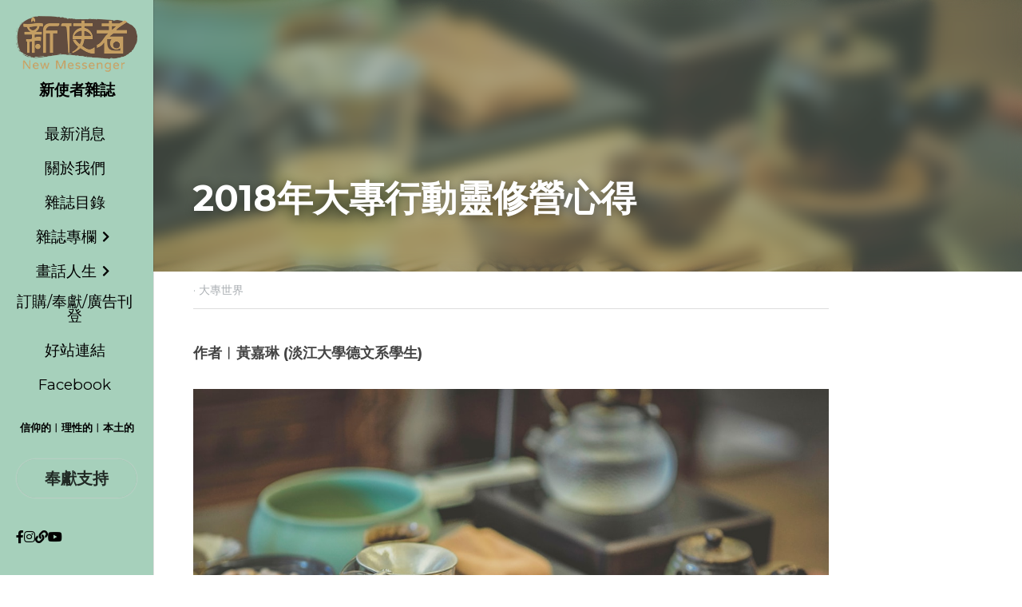

--- FILE ---
content_type: text/html; charset=utf-8
request_url: https://www.newm.app/blog/2018
body_size: 83721
content:
<!-- Powered by Strikingly.com 4 (1) Jan 30, 2026 at 00:31-->
<!DOCTYPE html>
<html itemscope itemtype='http://schema.org/WebPage' lang='zh-TW' xmlns:og='http://ogp.me/ns#' xmlns='http://www.w3.org/1999/xhtml'>
<head>
<title>2018年大專行動靈修營心得 - 大專世界</title>
<link href='https://www.newm.app/blog/2018.amp' rel='amphtml'>
<meta content='text/html; charset=UTF-8' http-equiv='Content-Type'>
<meta content='width=device-width,initial-scale=1.0,user-scalable=yes,minimum-scale=1.0,maximum-scale=3.0' id='viewport' name='viewport'>
<meta content='新使者雜誌第166期' name='description'>
<meta content='article' property='og:type'>
<meta content='2018年大專行動靈修營心得' property='og:title'>
<meta content='https://www.newm.app/blog/2018' property='og:url'>
<meta content='https://images.unsplash.com/photo-1541552397352-768f216c75ea?ixlib=rb-1.2.1&amp;q=85&amp;fm=jpg&amp;crop=entropy&amp;cs=srgb&amp;h=9000&amp;w=1200&amp;fit=clip&amp;fm=jpg' property='og:image'>
<meta content='2018年大專行動靈修營心得' property='og:site_name'>
<meta content='新使者雜誌第166期' property='og:description'>
<meta content='2018年大專行動靈修營心得' itemprop='name'>
<meta content='新使者雜誌第166期' itemprop='description'>
<meta content='https://images.unsplash.com/photo-1541552397352-768f216c75ea?ixlib=rb-1.2.1&amp;q=85&amp;fm=jpg&amp;crop=entropy&amp;cs=srgb&amp;h=9000&amp;w=1200&amp;fit=clip&amp;fm=jpg' itemprop='image'>
<meta content='summary_large_image' name='twitter:card'>
<meta content='2018年大專行動靈修營心得' name='twitter:title'>
<meta content='新使者雜誌第166期' name='twitter:description'>
<meta content='https://images.unsplash.com/photo-1541552397352-768f216c75ea?ixlib=rb-1.2.1&amp;q=85&amp;fm=jpg&amp;crop=entropy&amp;cs=srgb&amp;h=9000&amp;w=1200&amp;fit=clip&amp;fm=jpg' name='twitter:image'>
<meta name="csrf-param" content="authenticity_token" />
<meta name="csrf-token" content="Yo4b631mUmOyPD/MTmRs5O/RptIH+YykZVQkKaezAEJWL1gH8y+tITjxcmPiv8e355IoZj+0qluw+RN9FuRMrQ==" />
<script>
window.$S={};$S.conf={"SUPPORTED_CURRENCY":[{"code":"AED","symbol":"\u062f.\u0625","decimal":".","thousand":",","precision":2,"name":"\u963f\u8054\u914b\u8fea\u62c9\u59c6"},{"code":"AFN","symbol":"\u060b","decimal":".","thousand":",","precision":2,"name":"\u963f\u5bcc\u6c57\u5c3c"},{"code":"ALL","symbol":"Lek","decimal":",","thousand":".","precision":2,"name":"\u963f\u5c14\u5df4\u5c3c\u4e9a\u5217\u514b"},{"code":"AMD","symbol":"\u058f","decimal":",","thousand":".","precision":2,"name":"\u4e9a\u7f8e\u5c3c\u4e9a\u5fb7\u62c9\u59c6"},{"code":"ANG","symbol":"\u0192","decimal":",","thousand":".","precision":2,"name":"\u8377\u5c5e\u5b89\u7684\u5217\u65af\u76fe"},{"code":"AOA","symbol":"Kz","decimal":",","thousand":".","precision":2,"name":"\u5b89\u54e5\u62c9\u5bbd\u624e"},{"code":"ARS","symbol":"$","decimal":",","thousand":".","precision":2,"name":"\u963f\u6839\u5ef7\u6bd4\u7d22"},{"code":"AUD","symbol":"A$","decimal":".","thousand":" ","precision":2,"name":"\u6fb3\u5927\u5229\u4e9e\u5143"},{"code":"AWG","symbol":"\u0192","decimal":".","thousand":",","precision":2,"name":"\u963f\u9c81\u5df4\u5f17\u7f57\u6797"},{"code":"AZN","symbol":"\u20bc","decimal":".","thousand":",","precision":2,"name":"\u963f\u585e\u62dc\u7586\u9a6c\u7eb3\u7279"},{"code":"BAM","symbol":"KM","decimal":",","thousand":".","precision":2,"name":"\u6ce2\u65af\u5c3c\u4e9a-\u9ed1\u585e\u54e5\u7ef4\u90a3\u53ef\u5151\u6362\u9a6c\u514b"},{"code":"BBD","symbol":"$","decimal":".","thousand":",","precision":2,"name":"\u5df4\u5df4\u591a\u65af\u5143"},{"code":"BDT","symbol":"Tk","decimal":".","thousand":",","precision":2,"name":"\u5b5f\u52a0\u62c9\u570b \u5854\u5361"},{"code":"BGN","symbol":"\u043b\u0432","decimal":",","thousand":".","precision":2,"name":"\u4fdd\u52a0\u5229\u4e9a\u5217\u5f17"},{"code":"BHD","symbol":"\u062f.\u0628","decimal":".","thousand":",","precision":3,"name":"\u5df4\u6797\u7b2c\u7d0d\u723e"},{"code":"BIF","symbol":"FBu","decimal":".","thousand":",","precision":0,"name":"\u5e03\u9686\u8fea\u6cd5\u90ce"},{"code":"BMD","symbol":"$","decimal":".","thousand":",","precision":2,"name":"\u767e\u6155\u5927\u5143"},{"code":"BND","symbol":"$","decimal":".","thousand":",","precision":2,"name":"\u6587\u83b1\u5143"},{"code":"BOB","symbol":"$b","decimal":",","thousand":".","precision":2,"name":"\u73bb\u5229\u7ef4\u4e9a\u8bfa"},{"code":"BRL","symbol":"R$","decimal":",","thousand":".","precision":2,"name":"\u5df4\u897f\u96f7\u4e9e\u723e","format":"%s %v"},{"code":"BSD","symbol":"$","decimal":".","thousand":",","precision":2,"name":"\u5df4\u54c8\u9a6c\u5143"},{"code":"BTN","symbol":"Nu.","decimal":".","thousand":",","precision":2,"name":"\u4e0d\u4e39\u52aa\u723e\u7279\u9b6f\u59c6"},{"code":"BWP","symbol":"P","decimal":".","thousand":",","precision":2,"name":"\u535a\u8328\u74e6\u7eb3\u666e\u62c9"},{"code":"BYN","symbol":"Br","decimal":".","thousand":",","precision":2,"name":"\u767d\u4fc4\u7f85\u65af\u76e7\u5e03"},{"code":"BZD","symbol":"BZ$","decimal":".","thousand":",","precision":2,"name":"\u4f2f\u5229\u5179\u5143"},{"code":"CAD","symbol":"$","decimal":".","thousand":",","precision":2,"name":"\u52a0\u62ff\u5927\u5143"},{"code":"CDF","symbol":"FC","decimal":".","thousand":",","precision":2,"name":"\u521a\u679c\u6cd5\u90ce"},{"code":"CHF","symbol":"CHF","decimal":".","thousand":"'","precision":2,"name":"\u745e\u58eb\u6cd5\u90ce","format":"%s %v"},{"code":"CLP","symbol":"$","decimal":"","thousand":".","precision":0,"name":"\u667a\u5229 \u6bd4\u7d22"},{"code":"CNY","symbol":"\u00a5","decimal":".","thousand":",","precision":2,"name":"\u4eba\u6c11\u5e63"},{"code":"CRC","symbol":"\u20a1","decimal":",","thousand":".","precision":2,"name":"\u54e5\u65af\u8fbe\u9ece\u52a0\u79d1\u6717"},{"code":"CUP","symbol":"$","decimal":".","thousand":",","precision":2,"name":"\u53e4\u5df4\u6bd4\u7d22"},{"code":"CVE","symbol":"$","decimal":".","thousand":",","precision":2,"name":"\u4f5b\u5f97\u89d2\u57c3\u65af\u5e93\u591a"},{"code":"CZK","symbol":"K\u010d","decimal":",","thousand":".","precision":2,"name":"\u6377\u514b\u514b\u6717","format":"%v %s"},{"code":"DJF","symbol":"Fdj","decimal":".","thousand":",","precision":0,"name":"\u5409\u5e03\u63d0\u6cd5\u90ce"},{"code":"DKK","symbol":"kr","decimal":".","thousand":",","precision":2,"name":"\u4e39\u9ea5\u514b\u6717","format":"%v %s"},{"code":"DOP","symbol":"RD$","decimal":".","thousand":",","precision":2,"name":"\u591a\u7c73\u5c3c\u52a0\u6bd4\u7d22"},{"code":"DZD","symbol":"\u062f\u062c","decimal":",","thousand":".","precision":2,"name":"\u963f\u5c14\u53ca\u5229\u4e9a\u7b2c\u7eb3\u5c14"},{"code":"EGP","symbol":"E\u00a3","decimal":".","thousand":",","precision":2,"name":"\u57c3\u53ca\u9551"},{"code":"ERN","symbol":"Nkf","decimal":".","thousand":",","precision":2,"name":"\u5384\u7acb\u7279\u91cc\u4e9e \u7d0d\u514b\u6cd5"},{"code":"ETB","symbol":"Br","decimal":".","thousand":",","precision":2,"name":"\u57c3\u585e\u4fc4\u6bd4\u4e9a\u6bd4\u5c14"},{"code":"EUR","symbol":"\u20ac","decimal":",","thousand":".","precision":2,"name":"\u6b50\u5143","format":"%v %s"},{"code":"FJD","symbol":"$","decimal":".","thousand":",","precision":2,"name":"\u6590\u6d4e\u5143"},{"code":"FKP","symbol":"\u00a3","decimal":".","thousand":",","precision":2,"name":"\u798f\u514b\u5170\u7fa4\u5c9b\u9551"},{"code":"GBP","symbol":"\u00a3","decimal":".","thousand":",","precision":2,"name":"\u82f1\u938a"},{"code":"GEL","symbol":"\u10da","decimal":",","thousand":".","precision":2,"name":"\u683c\u9c81\u5409\u4e9a\u62c9\u91cc"},{"code":"GGP","symbol":"\u00a3","decimal":".","thousand":",","precision":2,"name":"\u6839\u897f\u938a"},{"code":"GHS","symbol":"GH\u20b5","decimal":".","thousand":",","precision":2,"name":"\u52a0\u7d0d\u585e\u5730"},{"code":"GIP","symbol":"\u00a3","decimal":".","thousand":",","precision":2,"name":"\u76f4\u5e03\u7f57\u9640\u9551"},{"code":"GMD","symbol":"D","decimal":".","thousand":",","precision":2,"name":"\u5188\u6bd4\u4e9a\u8fbe\u62c9\u897f"},{"code":"GNF","symbol":"\u20a3","decimal":".","thousand":",","precision":0,"name":"\u51e0\u5185\u4e9a\u6cd5\u90ce"},{"code":"GTQ","symbol":"Q","decimal":".","thousand":",","precision":2,"name":"\u5371\u5730\u9a6c\u62c9\u683c\u67e5\u5c14"},{"code":"GYD","symbol":"G$","decimal":".","thousand":",","precision":2,"name":"\u572d\u4e9a\u90a3\u5143"},{"code":"HKD","symbol":"HK$","decimal":".","thousand":",","precision":2,"name":"\u6e2f\u5e63"},{"code":"HNL","symbol":"L","decimal":".","thousand":",","precision":2,"name":"\u6d2a\u90fd\u62c9\u65af\u4f26\u76ae\u62c9"},{"code":"HRK","symbol":"kn","decimal":".","thousand":",","precision":2,"name":"\u514b\u7f57\u5730\u4e9a\u5e93\u7eb3"},{"code":"HTG","symbol":"G","decimal":".","thousand":",","precision":2,"name":"\u6d77\u5730\u53e4\u5fb7"},{"code":"HUF","symbol":"Ft","decimal":"","thousand":",","precision":0,"name":"\u5308\u7259\u5229\u798f\u6797","format":"%v %s"},{"code":"ILS","symbol":"\u20aa","decimal":".","thousand":",","precision":2,"name":"\u4ee5\u8272\u5217\u65b0\u8b1d\u514b\u723e"},{"code":"IMP","symbol":"\u00a3","decimal":".","thousand":",","precision":2,"name":"\u99ac\u6069\u5cf6\u938a"},{"code":"INR","symbol":"\u20b9","decimal":".","thousand":",","precision":2,"name":"\u5370\u5ea6 \u76e7\u6bd4"},{"code":"IQD","symbol":"\u062f.\u0639","decimal":".","thousand":",","precision":3,"name":"\u4f0a\u62c9\u514b\u7b2c\u7d0d\u723e"},{"code":"IRR","symbol":"\u062a\u0648\u0645\u0627\u0646","decimal":".","thousand":",","precision":2,"name":"\u4f0a\u6717\u88cf\u4e9e\u723e"},{"code":"ISK","symbol":"kr","decimal":",","thousand":".","precision":2,"name":"\u51b0\u5c9b\u514b\u6717"},{"code":"JEP","symbol":"\u00a3","decimal":".","thousand":",","precision":2,"name":"\u6fa4\u897f\u938a"},{"code":"JMD","symbol":"J$","decimal":".","thousand":",","precision":2,"name":"\u7259\u8cb7\u52a0\u5143"},{"code":"JOD","symbol":"JD","decimal":".","thousand":",","precision":3,"name":"\u7ea6\u65e6\u7b2c\u7eb3\u5c14"},{"code":"JPY","symbol":"\u00a5","decimal":"","thousand":",","precision":0,"name":"\u65e5\u5143","format":"%s %v"},{"code":"KES","symbol":"KSh","decimal":".","thousand":",","precision":2,"name":"\u80af\u5c3c\u4e9a\u5148\u4ee4"},{"code":"KGS","symbol":"\u043b\u0432","decimal":",","thousand":".","precision":2,"name":"\u5409\u5c14\u5409\u65af\u65af\u5766\u7d22\u59c6"},{"code":"KHR","symbol":"\u17db","decimal":".","thousand":",","precision":2,"name":"\u67ec\u57d4\u5be8\u745e\u5c14"},{"code":"KMF","symbol":"CF","decimal":".","thousand":",","precision":0,"name":"\u79d1\u6469\u7f57\u6cd5\u90ce"},{"code":"KPW","symbol":"\u20a9","decimal":".","thousand":",","precision":2,"name":"\u671d\u9bae\u5143"},{"code":"KRW","symbol":"\uc6d0","decimal":"","thousand":",","precision":0,"name":"\u97d3\u5143","format":"%v %s"},{"code":"KWD","symbol":"\u062f.\u0643","decimal":".","thousand":",","precision":3,"name":"\u79d1\u5a01\u7279\u7b2c\u7eb3\u5c14"},{"code":"KYD","symbol":"CI$","decimal":".","thousand":",","precision":2,"name":"\u5f00\u66fc\u5143"},{"code":"KZT","symbol":"\u20b8","decimal":",","thousand":".","precision":2,"name":"\u54c8\u8428\u514b\u65af\u5766\u575a\u6208"},{"code":"LBP","symbol":"LL","decimal":".","thousand":",","precision":2,"name":"\u9ece\u5df4\u5ae9\u9551"},{"code":"LKR","symbol":"\u20a8","decimal":".","thousand":",","precision":2,"name":"\u65af\u91cc\u5170\u5361\u5362\u6bd4"},{"code":"LRD","symbol":"LR$","decimal":".","thousand":",","precision":2,"name":"\u5229\u6bd4\u91cc\u4e9a\u5143"},{"code":"LSL","symbol":"M","decimal":".","thousand":",","precision":2,"name":"\u83b1\u7d22\u6258\u6d1b\u8482"},{"code":"LYD","symbol":"LD","decimal":".","thousand":",","precision":3,"name":"\u5229\u6bd4\u4e9e\u7b2c\u7d0d\u723e"},{"code":"MAD","symbol":"\u062f.\u0645.","decimal":",","thousand":".","precision":2,"name":"\u6469\u6d1b\u54e5\u8fea\u62c9\u59c6"},{"code":"MDL","symbol":"L","decimal":",","thousand":".","precision":2,"name":"\u6469\u5c14\u591a\u74e6\u5217\u4f0a"},{"code":"MGA","symbol":"Ar","decimal":".","thousand":",","precision":0,"name":"\u9a6c\u8fbe\u52a0\u65af\u52a0\u963f\u91cc\u4e9a\u91cc"},{"code":"MKD","symbol":"\u0434\u0435\u043d","decimal":",","thousand":".","precision":2,"name":"\u9a6c\u5176\u987f\u7b2c\u7eb3\u5c14"},{"code":"MMK","symbol":"Ks","decimal":".","thousand":",","precision":2,"name":"\u7f05\u7538\u5143"},{"code":"MNT","symbol":"\u20ae","decimal":".","thousand":",","precision":2,"name":"\u8499\u53e4\u56fe\u683c\u91cc\u514b"},{"code":"MOP","symbol":"MOP$","decimal":".","thousand":",","precision":2,"name":"\u6fb3\u95e8\u5e01"},{"code":"MRO","symbol":"UM","decimal":".","thousand":",","precision":2,"name":"\u8305\u5229\u5854\u5c3c\u4e9e\u70cf\u5409\u4e9e"},{"code":"MRU","symbol":"UM","decimal":".","thousand":",","precision":2,"name":"Mauritanian ouguiya"},{"code":"MUR","symbol":"\u20a8","decimal":".","thousand":",","precision":2,"name":"\u6bdb\u91cc\u6c42\u65af\u5362\u6bd4"},{"code":"MVR","symbol":"Rf","decimal":".","thousand":",","precision":2,"name":"\u9a6c\u5c14\u4ee3\u592b\u5362\u83f2\u4e9a"},{"code":"MWK","symbol":"K","decimal":".","thousand":",","precision":2,"name":"\u9a6c\u62c9\u7ef4\u514b\u74e6\u67e5"},{"code":"MXN","symbol":"$","decimal":".","thousand":",","precision":2,"name":"\u58a8\u897f\u54e5\u6bd4\u7d22"},{"code":"MYR","symbol":"RM","decimal":".","thousand":",","precision":2,"name":"\u99ac\u4f86\u897f\u4e9e \u4ee4\u5409"},{"code":"MZN","symbol":"MT","decimal":",","thousand":".","precision":2,"name":"\u83ab\u6851\u6bd4\u514b\u7f8e\u63d0\u5361"},{"code":"NAD","symbol":"N$","decimal":".","thousand":",","precision":2,"name":"\u7eb3\u7c73\u6bd4\u4e9a\u5143"},{"code":"NGN","symbol":"\u20a6","decimal":".","thousand":",","precision":2,"name":"\u5c3c\u65e5\u5229\u4e9a\u5948\u62c9"},{"code":"NIO","symbol":"C$","decimal":".","thousand":",","precision":2,"name":"\u5c3c\u52a0\u62c9\u74dc\u79d1\u591a\u5df4"},{"code":"NOK","symbol":"kr","decimal":",","thousand":".","precision":2,"name":"\u632a\u5a01\u514b\u6717","format":"%v %s"},{"code":"NPR","symbol":"\u20a8","decimal":".","thousand":",","precision":2,"name":"\u5c3c\u6cca\u5c14\u5362\u6bd4"},{"code":"NZD","symbol":"$","decimal":".","thousand":",","precision":2,"name":"\u65b0\u897f\u862d\u5143"},{"code":"OMR","symbol":"\u0631.\u0639.","decimal":".","thousand":",","precision":3,"name":"\u963f\u66fc\u88cf\u4e9e\u723e"},{"code":"PAB","symbol":"B\/.","decimal":".","thousand":",","precision":2,"name":"\u5df4\u62ff\u9a6c\u5df4\u6ce2\u4e9a"},{"code":"PEN","symbol":"S\/.","decimal":".","thousand":",","precision":2,"name":"\u79d8\u9b6f\u7d22\u723e"},{"code":"PGK","symbol":"K","decimal":".","thousand":",","precision":2,"name":"\u5df4\u5e03\u4e9a\u65b0\u51e0\u5185\u4e9a\u57fa\u90a3"},{"code":"PHP","symbol":"\u20b1","decimal":".","thousand":",","precision":2,"name":"\u83f2\u5f8b\u8cd3 \u6bd4\u7d22"},{"code":"PKR","symbol":"\u20a8","decimal":".","thousand":",","precision":2,"name":"\u5df4\u57fa\u65af\u5766\u5362\u6bd4"},{"code":"PLN","symbol":"z\u0142","decimal":",","thousand":" ","precision":2,"name":"\u6ce2\u862d\u8332\u7f85\u63d0","format":"%v %s"},{"code":"PYG","symbol":"\u20b2","decimal":",","thousand":".","precision":0,"name":"\u5df4\u62c9\u572d\u74dc\u62c9\u5c3c"},{"code":"QAR","symbol":"\u0631.\u0642","decimal":".","thousand":",","precision":2,"name":"\u5361\u5854\u5c14\u91cc\u4e9a\u5c14"},{"code":"RON","symbol":"lei","decimal":",","thousand":".","precision":2,"name":"\u7f57\u9a6c\u5c3c\u4e9a\u5217\u4f0a"},{"code":"RSD","symbol":"\u0434\u0438\u043d","decimal":",","thousand":".","precision":2,"name":"\u585e\u5c14\u7ef4\u4e9a\u7b2c\u7eb3\u5c14"},{"code":"RUB","symbol":"\u20bd","decimal":",","thousand":".","precision":2,"name":"\u4fc4\u7f85\u65af\u76e7\u5e03","format":"%v %s"},{"code":"RWF","symbol":"FRw","decimal":".","thousand":",","precision":0,"name":"\u5362\u65fa\u8fbe\u6cd5\u90ce"},{"code":"SAR","symbol":"\u0631.\u0633","decimal":".","thousand":",","precision":2,"name":"\u6c99\u7279\u91cc\u4e9a\u5c14"},{"code":"SBD","symbol":"SI$","decimal":".","thousand":",","precision":2,"name":"\u6240\u7f57\u95e8\u7fa4\u5c9b\u5143"},{"code":"SCR","symbol":"SRe","decimal":".","thousand":",","precision":2,"name":"\u585e\u820c\u5c14\u5362\u6bd4"},{"code":"SDG","symbol":"SDG","decimal":".","thousand":",","precision":2,"name":"\u8607\u4e39\u938a"},{"code":"SEK","symbol":"kr","decimal":".","thousand":" ","precision":2,"name":"\u745e\u5178\u514b\u6717","format":"%v %s"},{"code":"SGD","symbol":"S$","decimal":".","thousand":",","precision":2,"name":"\u65b0\u52a0\u5761\u5143"},{"code":"SHP","symbol":"\u00a3","decimal":".","thousand":",","precision":2,"name":"\u5723\u8d6b\u52d2\u62ff\u7fa4\u5c9b\u78c5"},{"code":"SLL","symbol":"Le","decimal":".","thousand":",","precision":2,"name":"\u585e\u62c9\u5229\u6602\u5229\u6602"},{"code":"SOS","symbol":"S","decimal":".","thousand":",","precision":2,"name":"\u7d22\u9a6c\u91cc\u5148\u4ee4"},{"code":"SRD","symbol":"$","decimal":",","thousand":".","precision":2,"name":"\u82cf\u91cc\u5357\u5143"},{"code":"SSP","symbol":"SS\u00a3","decimal":".","thousand":",","precision":2,"name":"\u5357\u8607\u4e39\u938a"},{"code":"STD","symbol":"Db","decimal":".","thousand":",","precision":2,"name":"\u5723\u591a\u7f8e\u548c\u666e\u6797\u897f\u6bd4\u591a\u5e03\u62c9"},{"code":"STN","symbol":"Db","decimal":".","thousand":",","precision":2,"name":"\u8056\u591a\u7f8e\u548c\u666e\u6797\u897f\u6bd4\u591a\u5e03\u62c9"},{"code":"SYP","symbol":"LS","decimal":".","thousand":",","precision":2,"name":"Syrian pound"},{"code":"SZL","symbol":"E","decimal":".","thousand":",","precision":2,"name":"\u65af\u5a01\u58eb\u5170\u91cc\u5170\u5409\u5c3c"},{"code":"THB","symbol":"\u0e3f","decimal":".","thousand":",","precision":2,"name":"\u6cf0\u9296"},{"code":"TJS","symbol":"SM","decimal":".","thousand":",","precision":2,"name":"\u5854\u5409\u514b\u65af\u5766\u7d22\u83ab\u5c3c"},{"code":"TMT","symbol":"T","decimal":".","thousand":",","precision":2,"name":"\u571f\u5eab\u66fc\u65af\u5766\u99ac\u7d0d\u7279"},{"code":"TND","symbol":"\u062f.\u062a","decimal":".","thousand":",","precision":3,"name":"\u7a81\u5c3c\u65af\u7b2c\u7d0d\u723e"},{"code":"TOP","symbol":"T$","decimal":".","thousand":",","precision":2,"name":"\u6c64\u52a0\u6f58\u52a0"},{"code":"TRY","symbol":"\u20ba","decimal":".","thousand":",","precision":2,"name":"\u571f\u8033\u5176\u91cc\u62c9"},{"code":"TTD","symbol":"TT$","decimal":".","thousand":",","precision":2,"name":"\u7279\u7acb\u5c3c\u8fbe\u548c\u591a\u5df4\u54e5\u5143"},{"code":"TWD","symbol":"NT$","decimal":"","thousand":",","precision":0,"name":"\u65b0\u53f0\u5e63"},{"code":"TZS","symbol":"Tsh","decimal":".","thousand":",","precision":2,"name":"\u5766\u6851\u5c3c\u4e9a\u5148\u4ee4"},{"code":"UAH","symbol":"\u20b4","decimal":".","thousand":",","precision":2,"name":"\u4e4c\u514b\u5170\u683c\u91cc\u592b\u7eb3"},{"code":"UGX","symbol":"USh","decimal":".","thousand":",","precision":2,"name":"\u4e4c\u5e72\u8fbe\u5148\u4ee4"},{"code":"USD","symbol":"$","decimal":".","thousand":",","precision":2,"name":"\u7f8e\u5143"},{"code":"UYU","symbol":"$U","decimal":",","thousand":".","precision":2,"name":"\u4e4c\u62c9\u572d\u6bd4\u7d22"},{"code":"UZS","symbol":"\u043b\u0432","decimal":",","thousand":".","precision":2,"name":"\u4e4c\u5179\u522b\u514b\u65af\u5766\u82cf\u59c6"},{"code":"VES","symbol":"Bs.S.","decimal":".","thousand":",","precision":2,"name":"\u73bb\u5229\u74e6\u723e"},{"code":"VUV","symbol":"VT","decimal":".","thousand":",","precision":0,"name":"\u74e6\u52aa\u963f\u56fe\u74e6\u56fe"},{"code":"WST","symbol":"WS$","decimal":".","thousand":",","precision":2,"name":"\u8428\u6469\u4e9a\u5854\u62c9"},{"code":"XAF","symbol":"FCFA","decimal":".","thousand":",","precision":0,"name":"\u4e2d\u975e\u6cd5\u90ce"},{"code":"XCD","symbol":"EC$","decimal":".","thousand":",","precision":2,"name":"\u4e1c\u52a0\u52d2\u6bd4\u5143"},{"code":"XDR","symbol":"SDR","decimal":".","thousand":"","precision":0,"name":"\u7279\u5225\u63d0\u6b3e\u6b0a"},{"code":"XOF","symbol":"CFA","decimal":".","thousand":",","precision":0,"name":"\u897f\u975e\u6cd5\u90ce"},{"code":"XPF","symbol":"\u20a3","decimal":".","thousand":",","precision":0,"name":"\u592a\u5e73\u6d0b\u6cd5\u90ce"},{"code":"YER","symbol":"\u0631.\u064a","decimal":".","thousand":",","precision":2,"name":"\u4e5f\u95e8\u91cc\u4e9a\u5c14"},{"code":"ZAR","symbol":"R","decimal":".","thousand":",","precision":2,"name":"\u5357\u975e\u862d\u7279"},{"code":"ZMW","symbol":"K","decimal":",","thousand":".","precision":2,"name":"\u8d5e\u6bd4\u4e9a\u514b\u74e6\u67e5"},{"code":"IDR","symbol":"Rp ","decimal":"","thousand":".","precision":0,"name":"\u5370\u5ea6\u5c3c\u897f\u4e9e \u5370\u5c3c\u76fe"},{"code":"VND","symbol":"\u20ab","decimal":"","thousand":".","precision":0,"name":"\u8d8a\u5357\u76fe","format":"%v%s"},{"code":"LAK","symbol":"\u20ad","decimal":".","thousand":",","precision":2,"name":"\u8001\u631d\u57fa\u666e"},{"code":"COP","symbol":"$","decimal":".","thousand":",","precision":0,"name":"\u54e5\u502b\u6bd4\u4e9e \u6bd4\u7d22"}],"keenio_collection":"strikingly_pageviews","keenio_pbs_impression_collection":"strikingly_pbs_impression","keenio_pbs_conversion_collection":"strikingly_pbs_conversion","keenio_pageservice_imageshare_collection":"strikingly_pageservice_imageshare","keenio_page_socialshare_collection":"strikingly_page_socialshare","keenio_page_framing_collection":"strikingly_page_framing","keenio_file_download_collection":"strikingly_file_download","is_google_analytics_enabled":true,"gdpr_compliance_feature":false,"is_strikingly_analytics_enabled":true,"baidu_xzh_json":null,"isBlog":true};$S.globalConf={"premium_apps":["HtmlApp","EcwidApp","MailChimpApp","CeleryApp","LocuApp"],"environment":"production","env":"production","host_suffix":"strikingly.com","asset_url":"https:\/\/static-assets.strikinglycdn.com","support_url":"http:\/\/support.strikingly.com","sxl_font_api_url":"https:\/\/static-fonts-css.strikinglycdn.com","locale":"zh-TW","enable_live_chat":true,"s_in_china":false,"browser_locale":null,"is_sxl":false,"is_rtl":false,"google":{"recaptcha_v2_client_key":"6LeRypQbAAAAAGgaIHIak2L7UaH4Mm3iS6Tpp7vY","recaptcha_v2_invisible_client_key":"6LdmtBYdAAAAAJmE1hETf4IHoUqXQaFuJxZPO8tW"},"hcaptcha":{"hcaptcha_checkbox_key":"cd7ccab0-57ca-49aa-98ac-db26473a942a","hcaptcha_invisible_key":"65400c5a-c122-4648-971c-9f7e931cd872"},"user_image_cdn":{"qn":"\/\/user-assets.sxlcdn.com","s":"\/\/custom-images.strikinglycdn.com"},"user_image_private_cdn":{"qn":null},"rollout":{"crm_livechat":true,"google_invisible_recaptcha":true,"enabled_hcaptcha":true,"nav_2021":true,"nav_2021_off":false,"nav_2023":true,"new_blog_layout":true,"pbs_i18n":true},"GROWINGIO_API_KEY":null,"BAIDU_API_KEY":null,"SEGMENTIO_API_KEY":"eb3txa37hi","FACEBOOK_APP_ID":"138736959550286","WECHAT_APP_ID":null,"KEEN_IO_PROJECT_ID":"5317e03605cd66236a000002","KEEN_IO_WRITE_KEY":"[base64]","CLOUDINARY_CLOUD_NAME":"hrscywv4p","CLOUDINARY_PRESET":"oxbxiyxl","BUGSNAG_FE_API_KEY":"","BUGSNAG_FE_JS_RELEASE_STAGE":"production","WEB_PUSH_PUB_KEY":"BDKuVD3CPl9FsdF_P7eYJg1i-siryCIDQRcOhTu2zMMFbNrXaugVggo_7vy5OHPYTVaXkLBWv8PUPdduzaKq8xE="};$S.miniProgramAppType=null;$S.blogPostData={"blogPostMeta":{"id":1541749,"state":"published","pinned":false,"notified":false,"createdAt":"2019-03-21T00:07:01.035-07:00","publishedAt":"2018-09-02T00:07:01.000-07:00","publicUrl":"https:\/\/www.newm.app\/blog\/2018","customSlug":null,"editCount":16,"publishedEditCount":5,"mode":"show","role":null,"reviewState":null,"needReview":false,"censorshipResult":null,"reviewUpdatedAt":null,"scheduledPublishAt":null,"scheduledPublishAtUtcTime":null,"scheduledTimeZone":null,"postedToWechat":false,"tags":["大專世界"],"categories":[{"id":91641,"name":"\u5927\u5c08\u4e16\u754c"}],"socialMediaConfig":{"url":"https:\/\/www.newm.app\/blog\/2018","title":"2018\u5e74\u5927\u5c08\u884c\u52d5\u9748\u4fee\u71df\u5fc3\u5f97","image":"https:\/\/images.unsplash.com\/photo-1541552397352-768f216c75ea?ixlib=rb-1.2.1\u0026q=85\u0026fm=jpg\u0026crop=entropy\u0026cs=srgb\u0026h=9000\u0026w=1200\u0026fit=clip\u0026fm=jpg","description":"\u4f5c\u8005\ufe31\u9ec3\u5609\u7433 (\u6de1\u6c5f\u5927\u5b78\u5fb7\u6587\u7cfb\u5b78\u751f) \u5c0f\u6642\u5019\u6211\u8ddf\u8457\u7238\u7238\u4e00\u8d77\u6ce1\u8336\uff0c\u8336\u8449\u5728\u71b1\u6c34\u7684\u61f7\u62b1\u4e0b\uff0c\u6563\u51fa\u6fc3\u6fc3\u7684\u8336\u9999\u4e14\u900f\u51fa\u7d14\u7cb9\u7684\u8336\u8272\uff0c\u7576\u6642\u7684\u6211\u88ab\u4e00\u676f\u8336\u6240\u611f\u52d5\u3002 \u9019\u6b21\u7684\u884c\u52d5\u9748\u4fee\u71df\uff0c\u7d50\u5408\u4e86\u6cf0\u6fa4\u3001\u571f\u5730\u53ca\u8a69\u7bc7\uff0c\u8d70\u9032\u9e7f\u8c37\u6559\u6703\u7684\u7b2c\u4e00\u5929\uff0c\u6211\u6709\u80a1\u611f\u89ba\uff1a\u5728\u9019\u88e1\u6211\u5c07\u5c55\u958b\u5168\u65b0\u7684\u8996\u91ce\u3002\u4ee5\u524d\u5f9e\u672a\u7559\u610f\u904e\u5357\u6295\u9019\u7247\u571f\u5730\uff0c\u53ea\u77e5\u9053\u662f\u500b\u5168\u53f0\u7063\u552f\u4e00\u4e0d\u9760\u6d77\u7684\u7e23\u5e02\uff0c\u5728\u838a\u7267\u5e2b\u7684\u4ecb\u7d39\u4e0b\uff0c\u9e7f\u8c37\u771f\u7684\u975e\u5e38\u7d14\u6a38\uff0c\u9019\u88e1\u7684\u5b69\u5b50\u53ca\u5c45\u6c11\u8ddf\u8457\u8336\u6a39\u4e00\u540c\u547c\u5438\u6210\u9577\uff0c\u904e\u53bb\u5e7e\u5e74\u4f86\u6709\u8a31\u591a\u4eba\u770b\u5230\u8336\u8449\u7684\u5546\u6a5f\u800c\u4f86\u5230\u9e7f\u8c37\uff0c\u4e0d\u904e\u6642\u81f3\u4eca\u65e5\uff0c\u50f9\u9322\u4f3c\u4e4e\u9084\u7dad\u6301\u5728\u904e\u53bb\u7684\u50f9\u683c\u3002\u7267\u5e2b\u8aaa\u51fa\u4e86\u81ea\u5df1\u7684\u7406\u60f3\uff0c\u900f\u904e\u9019\u6b21\u7684\u71df\u968a\uff0c\u8b93\u9752\u5e74\u8e0f\u5165\u9e7f\u8c37\u8336\u5712\u9032\u800c\u66f4\u4e86\u89e3\u53f0\u7063\u9019\u584a\u571f\u5730\u3002...","fbAppId":"138736959550286"},"nextBlogPostTitle":"\u7d04\u4f2f\u8a18\u7684\u7cbe\u83ef\uff08\u4e0a\uff09","nextBlogPostRelativeUrl":"\/blog\/d15ae27b034","nextBlogPostId":1541638,"prevBlogPostTitle":"\u884c\u52d5\u9748\u4fee\u71df\u5fc3\u5f97","prevBlogPostRelativeUrl":"\/blog\/c4c0342a617","prevBlogPostId":1541718},"pageMeta":{"blogSettings":{"previewLayout":1,"mailchimpCode":null,"hasSubscriptionCode":false,"hasSubscriptionCodeBefore":null,"showMorePostsWith":null,"usedDisqusCommentsBefore":null,"showRss":true,"showMip":null,"enableComments":true,"lastReadCommentsAt":null,"showAmp":true,"reviewNumber":null,"commentsRequireApproval":true,"showSubscriptionForm":true,"showSubscriptionsTab":true,"headerCustomCode":"","footerCustomCode":"","shortcuts":[],"shortcutsOrder":{},"banner":[],"previewNumber":"12","wechatMomentEnabled":null,"category_order":{"27490":20,"31052":11,"85812":2,"85861":5,"91636":1,"91641":21,"91642":19,"91643":6,"91644":17,"91645":8,"91646":10,"91647":4,"91648":16,"91649":9,"91650":22,"91786":7,"93007":0,"93901":15,"94751":14,"97312":13,"100225":3,"140027":12,"147191":18},"showNav":true,"hideNewBlogTips":true,"positiveOrder":true},"isPro":true,"isV4":true,"forcedLocale":"zh-TW","userId":1654895,"membership":"pro","theme":{"id":59,"css_file":"themes/s5-theme/main","color_list":"","created_at":"2017-12-17T18:25:54.886-08:00","updated_at":"2018-04-10T19:58:57.731-07:00","display_name":"S5 Theme","default_slide_list":"","navbar_file":"s5-theme/navbar","footer_file":null,"name":"s5-theme","thumb_image":null,"use_background_image":false,"demo_page_id":null,"type_mask":1,"data_page_id":null,"is_new":false,"priority":0,"header_file":null,"data":"{\"menu\":{\"type\":\"Menu\",\"components\":{\"logo\":{\"type\":\"Image\",\"image_type\":\"small\",\"url\":\"/images/defaults/default_logo.png\"},\"title\":{\"type\":\"RichText\",\"value\":\"Title Text\",\"text_type\":\"title\"}}}}","name_with_v4_fallback":"s5-theme"},"permalink":"newm","subscriptionPlan":"pro_yearly","subscriptionPeriod":"yearly","isOnTrial":false,"customColors":{"type":"CustomColors","id":"f_d35970ff-fab0-4cef-a27f-e8b4bf8cae86","defaultValue":null,"active":true,"highlight1":"#a87d5c","highlight2":"#a6d0bb"},"animations":{"type":"Animations","id":"f_1e864d09-1899-4c92-98b3-d7c80ca2377e","defaultValue":null,"page_scroll":"slide_in","background":"parallax","image_link_hover":"zoom_in"},"s5Theme":{"type":"Theme","id":"f_247e5d2c-d437-4993-a487-1c633cb2e339","defaultValue":null,"version":"11","nav":{"type":"NavTheme","id":"f_a7eefaef-c78a-4fe1-925d-f515062961c4","defaultValue":null,"name":"left","layout":"g","padding":"medium","sidebarWidth":"small","topContentWidth":"full","horizontalContentAlignment":"center","verticalContentAlignment":"middle","fontSize":"large","backgroundColor1":"#a6d0bb","highlightColor":"#a87d5c","presetColorName":"transparent","itemColor":"#000000","itemSpacing":"compact","dropShadow":"no","socialMediaListType":"link","isTransparent":true,"isSticky":true,"showSocialMedia":true,"highlight":{"blockBackgroundColor":null,"blockTextColor":null,"blockBackgroundColorSettings":{"id":"e3e47683-d4a6-4943-a28f-78469d2bcf5e","default":"#a87d5d","preIndex":null,"type":"custom"},"blockTextColorSettings":{"id":"6e05c382-1f9e-48e4-9156-f122fae89dc1","default":"#ffffff","preIndex":null,"type":"custom"},"blockShape":"square","textColor":null,"textColorSettings":{"id":"86c2dfd7-2884-4627-ad0e-6314eecc74d3","default":"#a87d5d","preIndex":null,"type":"custom"},"type":"underline","id":"f_08dd6949-8202-4a55-bc7a-5149710d8d5a"},"border":{"enable":false,"borderColor":"#000","position":"bottom","thickness":"small","borderColorSettings":{"preIndex":null,"type":"custom","default":"#ffffff","id":"f_f478106d-dc97-475d-871c-ed5c7d45a607"}},"layoutsVersionStatus":{"a":{"status":"done","from":"v1","to":"v2","currentVersion":"v2"},"b":{"status":"done","from":"v1","to":"v2","currentVersion":"v2"},"g":{"status":"done","from":"v1","to":"v2","currentVersion":"v2"}},"socialMedia":[{"type":"SocialMediaItem","id":"9916b860-f8ca-11ef-afd2-c39739246b9c","url":"https:\/\/www.facebook.com\/sinsuchia","className":"fab fa-facebook-f","show_button":true},{"type":"SocialMediaItem","id":"a17ed1e0-f8ca-11ef-afd2-c39739246b9c","url":"https:\/\/www.instagram.com\/sinsuchia\/","className":"fab fa-instagram","show_button":true},{"type":"SocialMediaItem","id":"ae358500-f8ca-11ef-afd2-c39739246b9c","url":"https:\/\/www.threads.net\/sinsuchia","className":"fas fa-link","show_button":true},{"type":"SocialMediaItem","id":"b1662b80-f8ca-11ef-afd2-c39739246b9c","url":"https:\/\/www.youtube.com\/channel\/UCAgrYlYVLkVfaUBOUjl6V4A","className":"fab fa-youtube","show_button":true}],"socialMediaButtonList":[{"type":"Facebook","id":"91c10670-df44-11ed-8290-e1f5873eab43","defaultValue":false,"url":"","link_url":"","share_text":"","show_button":true},{"type":"Twitter","id":"91c10671-df44-11ed-8290-e1f5873eab43","defaultValue":false,"url":"","link_url":"","share_text":"","show_button":true},{"type":"LinkedIn","id":"91c10672-df44-11ed-8290-e1f5873eab43","defaultValue":false,"url":"","link_url":"","share_text":"","show_button":true},{"type":"Pinterest","id":"91c10673-df44-11ed-8290-e1f5873eab43","defaultValue":false,"url":"","link_url":"","share_text":"","show_button":true}],"socialMediaContactList":[{"type":"SocialMediaPhone","id":"91c10676-df44-11ed-8290-e1f5873eab43","defaultValue":"","className":"fas fa-phone-alt"},{"type":"SocialMediaEmail","id":"91c10677-df44-11ed-8290-e1f5873eab43","defaultValue":"","className":"fas fa-envelope"}],"backgroundColorSettings":{"id":"90fea4c4-3d11-4881-8f81-a548251f292b","default":"","preIndex":null,"type":"default"},"highlightColorSettings":{"id":"ac6c7b11-cab2-4541-888a-d5007509819d","default":"#a87d5d","preIndex":null,"type":"custom"},"itemColorSettings":{"id":"a7eb74b7-4009-445c-8c40-219fbf0e78e1","default":"","preIndex":null,"type":"default"}},"section":{"type":"SectionTheme","id":"f_4fc6197e-5182-4a82-a157-ca9ae223252b","defaultValue":null,"padding":"normal","contentWidth":"wide","contentAlignment":"center","baseFontSize":null,"titleFontSize":null,"subtitleFontSize":null,"itemTitleFontSize":null,"itemSubtitleFontSize":null,"textHighlightColor":null,"baseColor":"","titleColor":"","subtitleColor":"#a87d5c","itemTitleColor":"","itemSubtitleColor":"#a87d5c","textHighlightSelection":{"type":"TextHighlightSelection","id":"f_016dcec9-c0c0-4969-8d46-d3f61ba674f6","defaultValue":null,"title":false,"subtitle":true,"itemTitle":false,"itemSubtitle":true},"base":{"preIndex":null,"type":"default","default":"#50555c","id":"f_61a35183-3e14-4465-997f-a1d7f0292c2b"},"title":{"preIndex":null,"type":"default","default":"#1D2023","id":"f_88237c35-6ac4-4222-ac8f-58a0166bdd72"},"subtitle":{"preIndex":null,"type":"default","default":"#a87d5c","id":"f_24a348ca-65f3-4812-b717-287e503d3e59"},"itemTitle":{"preIndex":null,"type":"default","default":"#1D2023","id":"f_95597e86-410e-465a-a7b4-52f25fbbe776"},"itemSubtitle":{"preIndex":null,"type":"default","default":"#a87d5c","id":"f_dd699361-0cbc-4fb3-be29-7ba08ce3e98d"}},"firstSection":{"type":"FirstSectionTheme","id":"f_db90f220-e55e-4a61-8251-f8e855dc7278","defaultValue":null,"height":"normal","shape":"none"},"button":{"type":"ButtonTheme","id":"f_78383a89-ed4d-4cda-9d68-f5c72825706d","defaultValue":null,"backgroundColor":"#a6d0bb","shape":"pill","fill":"solid","backgroundSettings":{"preIndex":null,"type":"custom","default":"#a87d5c","id":"f_1216830f-ecb8-4380-9218-2bc1bb1dc09c"}}},"id":12293163,"headingFont":"arvo","titleFont":"arvo","bodyFont":"arvo","usedWebFontsNormalized":"Arvo:400,700,400italic,700italic|Amaranth:regular,italic,700,700italic|Montserrat:400,700","showAmp":true,"subscribersCount":96,"templateVariation":"","showStrikinglyLogo":false,"multiPage":true,"sectionLayout":"one-landscape-long-show","siteName":"\u65b0\u4f7f\u8005\u96dc\u8a8c","siteRollouts":{"custom_code":true,"pro_sections":true,"pro_apps":true,"new_settings_dialog_feature":true,"google_analytics":true,"strikingly_analytics":true,"custom_form":false,"popup":true,"popup_trial":false,"membership_feature":false,"custom_ads":true},"pageCustomDomain":"www.newm.app","pagePublicUrl":"https:\/\/www.newm.app\/","googleAnalyticsTracker":"","googleAnalyticsType":"universal","facebookPixelId":"","gaTrackingId":"UA-25124444-6","errorceptionKey":"\"518ac810441fb4b7180002fa\"","keenioProjectId":"5317e03605cd66236a000002","keenioWriteKey":"[base64]","wechatMpAccountId":null,"blogSubscriptionUrl":"\/show_iframe_component\/25953767","chatSettings":null,"user":{"membership":"pro","subscriptionPlan":"pro_yearly","subscriptionPeriod":"yearly","isOnTrial":false,"id":1654895,"enableDesktopNotifications":null,"canUseLiveChat":false},"enableSiteSearch":true,"siteMode":"show","membershipFeatureActive":false,"mobileActions":{"phone":null,"sms":null,"location":null,"email":null,"version":"v2","actions":[{"type":"phone","icon":"entypo-mobile","target":"0223625282","name":"\u670d\u52d9\u5c08\u7dda"},{"type":"email","icon":"entypo-mail","target":"messenger@mail.pct.org.tw","name":"E-Mail"},{"type":"location","icon":"entypo-location","target":"\u53f0\u5317\u5e02\u7f85\u65af\u798f\u8def\u4e09\u6bb5269\u5df73\u865f","name":"\u5730\u5716"}]},"ecommerceSettings":{"displayTax":true,"registration":"no_registration","postOrderRedirection":{"type":"on_site","pageId":"ecc60f5a-0e0e-4031-bbf7-96a42beb49c2","sectionId":"f_a67c966b-cb07-4ebf-9aa6-f8f24600108a","url":"","openInNewTab":true}},"ecommerce":{"sellerWechatAppId":null,"hasSetPaymentAccount":true},"showNav":true,"hideNewBlogTips":true,"connectedSites":[],"enableFixedTextColor":true,"enableFixedTextColorRemaining":true,"enableFixedTextColorHasBgColor":true,"enableFixedGallerySectionRtlStyle":true,"enableFixedNavHorizontalAlign":true,"enableUsedMobileNewBreakpoint":true,"enableSectionSmartBinding":true,"enableFixedSectionContentStyle20251020":true,"enableNewLumaVersion":true,"enableFixedNavSpecialLogicColor":true},"content":{"type":"Blog.BlogData","id":"f_925ed32e-2630-47b9-848a-81c8c6e49ef2","defaultValue":null,"showComments":true,"showShareButtons":null,"header":{"type":"Blog.Header","id":"f_8027f61e-c32f-4546-890c-ba6f26eeff48","defaultValue":null,"title":{"type":"Blog.Text","id":"f_39e10b3a-e115-4ba1-8a42-6f58712beaa4","defaultValue":false,"value":"\u003cp\u003e\u003cstrong\u003e2018\u5e74\u5927\u5c08\u884c\u52d5\u9748\u4fee\u71df\u5fc3\u5f97\u003c\/strong\u003e\u003c\/p\u003e","backupValue":null,"version":1},"subTitle":{"type":"Blog.Text","id":"f_258b0fc8-c98b-46a1-82be-3146debadeee","defaultValue":null,"value":"","backupValue":null,"version":null},"backgroundImage":{"type":"Blog.BackgroundImage","id":"f_ee0ce917-5205-4389-b623-2fe6878360d7","defaultValue":false,"url":"!","textColor":"overlay","backgroundVariation":null,"sizing":"cover","userClassName":null,"linkUrl":null,"linkTarget":null,"videoUrl":null,"videoHtml":"","storageKey":"https:\/\/images.unsplash.com\/photo-1541552397352-768f216c75ea?ixlib=rb-1.2.1\u0026q=85\u0026fm=jpg\u0026crop=entropy\u0026cs=srgb","storage":"un","format":null,"h":null,"w":null,"s":null,"useImage":true,"noCompression":null,"linkInputEnabled":null,"descriptionInputEnabled":null}},"footer":{"type":"Blog.Footer","id":"f_aba145a8-c07c-4f1e-bd85-25b0a261cd6d","defaultValue":null,"comment":{"type":"Blog.Comment","id":"f_29d47adf-f211-46f3-bedf-1e7570ddd7d4","defaultValue":null,"shortName":""},"shareButtons":{"type":"Blog.ShareButtons","id":"f_6acedc6d-cd3a-4ca7-b728-d9e1427e61cf","defaultValue":false,"list_type":"link","button_list":[{"type":"Facebook","id":null,"defaultValue":null,"url":"","link_url":null,"share_text":null,"app_id":null,"show_button":true},{"type":"Twitter","id":null,"defaultValue":null,"url":"","link_url":null,"share_text":null,"show_button":true},{"type":"GPlus","id":null,"defaultValue":null,"url":"","link_url":null,"share_text":null,"show_button":true},{"type":"LinkedIn","id":null,"defaultValue":null,"url":"","link_url":null,"share_text":null,"show_button":false},{"type":"Pinterest","id":null,"defaultValue":null,"url":"","link_url":null,"share_text":null,"show_button":false}]}},"sections":[{"type":"Blog.Section","id":"f_ad4b9d32-927f-4c63-8465-3352d01f9187","defaultValue":null,"component":{"type":"RichText","id":"f_f26a26da-9b42-4e53-bc28-21fb449cb1aa","defaultValue":false,"value":"\u003cp\u003e\u003cstrong\u003e\u4f5c\u8005\ufe31\u9ec3\u5609\u7433 (\u6de1\u6c5f\u5927\u5b78\u5fb7\u6587\u7cfb\u5b78\u751f)\u003c\/strong\u003e\u003c\/p\u003e","backupValue":null,"version":1}},{"type":"Blog.Section","id":"f_199ad738-f454-4013-aeb4-f72210a5eb24","defaultValue":null,"component":{"type":"Image","id":"f_a358e1f6-bb66-4f7d-a24c-6ab63d4ae5f0","defaultValue":null,"link_url":"","thumb_url":"https:\/\/images.unsplash.com\/photo-1541552397352-768f216c75ea?ixlib=rb-1.2.1\u0026q=80\u0026fm=jpg\u0026crop=entropy\u0026cs=tinysrgb\u0026w=200\u0026fit=max\u0026ixid=eyJhcHBfaWQiOjE5NzZ9","url":"!","caption":"","description":"","storageKey":"https:\/\/images.unsplash.com\/photo-1541552397352-768f216c75ea?ixlib=rb-1.2.1\u0026q=85\u0026fm=jpg\u0026crop=entropy\u0026cs=srgb","storage":"un","storagePrefix":null,"format":null,"h":729,"w":1092,"s":null,"new_target":true,"noCompression":null,"cropMode":null}},{"type":"Blog.Section","id":"f_7e17e76b-2044-4335-9d13-be8b7448f246","defaultValue":null,"component":{"type":"RichText","id":"f_8eed947a-cfb7-4785-8ba5-67c215bc141b","defaultValue":null,"value":"\u003cp\u003e\u5c0f\u6642\u5019\u6211\u8ddf\u8457\u7238\u7238\u4e00\u8d77\u6ce1\u8336\uff0c\u8336\u8449\u5728\u71b1\u6c34\u7684\u61f7\u62b1\u4e0b\uff0c\u6563\u51fa\u6fc3\u6fc3\u7684\u8336\u9999\u4e14\u900f\u51fa\u7d14\u7cb9\u7684\u8336\u8272\uff0c\u7576\u6642\u7684\u6211\u88ab\u4e00\u676f\u8336\u6240\u611f\u52d5\u3002\u003c\/p\u003e","backupValue":null,"version":null}},{"type":"Blog.Section","id":"f_c9c9c854-c38c-4b4c-988b-6ce60b8ad621","defaultValue":null,"component":{"type":"RichText","id":"f_f8292138-4a49-4c87-8e28-18b92b950404","defaultValue":null,"value":"\u003cp\u003e\u9019\u6b21\u7684\u884c\u52d5\u9748\u4fee\u71df\uff0c\u7d50\u5408\u4e86\u6cf0\u6fa4\u3001\u571f\u5730\u53ca\u8a69\u7bc7\uff0c\u8d70\u9032\u9e7f\u8c37\u6559\u6703\u7684\u7b2c\u4e00\u5929\uff0c\u6211\u6709\u80a1\u611f\u89ba\uff1a\u5728\u9019\u88e1\u6211\u5c07\u5c55\u958b\u5168\u65b0\u7684\u8996\u91ce\u3002\u4ee5\u524d\u5f9e\u672a\u7559\u610f\u904e\u5357\u6295\u9019\u7247\u571f\u5730\uff0c\u53ea\u77e5\u9053\u662f\u500b\u5168\u53f0\u7063\u552f\u4e00\u4e0d\u9760\u6d77\u7684\u7e23\u5e02\uff0c\u5728\u838a\u7267\u5e2b\u7684\u4ecb\u7d39\u4e0b\uff0c\u9e7f\u8c37\u771f\u7684\u975e\u5e38\u7d14\u6a38\uff0c\u9019\u88e1\u7684\u5b69\u5b50\u53ca\u5c45\u6c11\u8ddf\u8457\u8336\u6a39\u4e00\u540c\u547c\u5438\u6210\u9577\uff0c\u904e\u53bb\u5e7e\u5e74\u4f86\u6709\u8a31\u591a\u4eba\u770b\u5230\u8336\u8449\u7684\u5546\u6a5f\u800c\u4f86\u5230\u9e7f\u8c37\uff0c\u4e0d\u904e\u6642\u81f3\u4eca\u65e5\uff0c\u50f9\u9322\u4f3c\u4e4e\u9084\u7dad\u6301\u5728\u904e\u53bb\u7684\u50f9\u683c\u3002\u7267\u5e2b\u8aaa\u51fa\u4e86\u81ea\u5df1\u7684\u7406\u60f3\uff0c\u900f\u904e\u9019\u6b21\u7684\u71df\u968a\uff0c\u8b93\u9752\u5e74\u8e0f\u5165\u9e7f\u8c37\u8336\u5712\u9032\u800c\u66f4\u4e86\u89e3\u53f0\u7063\u9019\u584a\u571f\u5730\u3002\u003c\/p\u003e","backupValue":null,"version":null}},{"type":"Blog.Section","id":"f_dedd6ba6-9912-4c01-8210-e55af91d30d7","defaultValue":null,"component":{"type":"RichText","id":"f_da2c4a00-e200-4462-90f5-bc2347a5ea6d","defaultValue":null,"value":"\u003cp\u003e\u7948\u5f97\u54e5\u6bcf\u665a\u90fd\u5e36\u8457\u6211\u5011\u4e00\u8d77\u67e5\u7d93\uff0c\u5370\u8c61\u6700\u6df1\u523b\u7684\u662f\u99ac\u592a\u798f\u97f3\u516d\u7ae09-13\u7bc0(\u4e3b\u79b1\u6587)\uff0c\u9019\u662f\u6211\u5011\u9019\u7d44\u9078\u5230\u7684\u984c\u76ee\uff0c\u800c\u9019\u4e5f\u662f\u6211\u7b2c\u4e00\u6b21\u5c0d\u8457\u5927\u5bb6\u8aaa\u51fa\u6211\u5c0d\u8056\u7d93\u7684\u89e3\u91cb\uff0c\u5728\u7b2c11\u7bc0\u4e2d\u4e0a\u5e1d\u544a\u8a34\u6211\u5011\u4e0d\u8981\u64d4\u5fc3\u4e0d\u8981\u6182\u616e\u660e\u5929\u7684\u7ce7\u98df\uff0c\u56e0\u70ba\u4e0a\u5e1d\u4ee5\u8cdc\u4e88\u6211\u5011\u4eca\u65e5\u8db3\u5920\u7684\u98f2\u98df\uff1b\u7b2c12\u7bc0\u63d0\u5230\u4e0a\u5e1d\u9952\u6055\u4e86\u6211\u5011\uff0c\u6b63\u5982\u6211\u5011\u9952\u6055\u8667\u8ca0\u6211\u5011\u7684\u4eba\uff0c\u300c\u8667\u8ca0\u300d\u4e5f\u8a31\u662f\u6307\u4eba\u985e\u5c0d\u571f\u5730\u7684\u7834\u58de\uff0c\u6211\u5011\u5927\u91cf\u958b\u58be\u9019\u7247\u571f\u5730\u9020\u6210\u4e86\u8a31\u591a\u7684\u707d\u5bb3\uff0c\u4e0a\u5e1d\u9952\u6055\u4e86\u6211\u5011\uff0c\u6211\u5011\u4e5f\u61c9\u5e36\u8457\u9019\u6a23\u7684\u4fe1\u5ff5\u53bb\u5bec\u6055\u90a3\u4e9b\u66fe\u7d93\u8667\u8ca0\u6211\u5011\u7684\u4eba\uff0c\u85c9\u7531\u4eba\u8207\u4eba\u7684\u76f8\u8655\u8207\u6e9d\u901a\u8b93\u4e16\u754c\u66f4\u5713\u878d\u3002\u9019\u4e9b\u7d93\u6587\u4e00\u958b\u59cb\u6211\u90fd\u770b\u4e0d\u592a\u61c2\uff0c\u4f46\u6211\u7684\u7d44\u54e1\u5011\u7d30\u5fc3\u5730\u548c\u6211\u89e3\u91cb\uff0c\u539f\u4f86\u5728\u7d93\u6587\u7684\u53e6\u4e00\u9762\u9084\u6709\u5176\u4ed6\u610f\u7fa9\uff0c\u50cf\u662f\u7b2c10\u7bc0\u63d0\u5230\u5728\u5730\u4e0a\u8207\u5728\u5929\u4e0a\uff0c\u4eba\u985e\u4f4f\u5728\u5730\u4e0a\u7684\u4e16\u754c\uff0c\u6211\u5011\u5e38\u5e38\u628a\u81ea\u5df1\u6240\u8655\u7684\u74b0\u5883\u60f3\u7684\u592a\u904e\u7f8e\u597d\u9020\u6210\u4e86\u53cd\u70cf\u6258\u90a6\u7684\u4e16\u754c\uff1b\u53cd\u89c0\u5929\u4e0a\uff0c\u90a3\u662f\u4e0a\u5e1d\u6240\u5728\u7684\u5730\u65b9\uff0c\u5728\u90a3\u500b\u4e16\u754c\u88e1\u4eba\u5011\u4e92\u76f8\u95dc\u61f7\u3001\u62cb\u958b\u5f7c\u6b64\u7684\u79c1\u617e\uff0c\u90a3\u624d\u662f\u771f\u6b63\u7684\u70cf\u6258\u90a6\uff0c\u4e00\u500b\u7406\u60f3\u570b\u5ea6\u3002\u900f\u904e\u67e5\u7d93\uff0c\u6211\u5011\u5c07\u8056\u7d93\u6545\u4e8b\u8207\u672c\u571f\u6587\u5316\u505a\u7d50\u5408\uff0c\u4f46\u6211\u89ba\u5f97\u6709\u6642\u5019\u4e0d\u662f\u8056\u7d93\u5728\u548c\u4e16\u4eba\u95e1\u8ff0\u9053\u7406\uff0c\u6709\u6642\u900f\u904e\u89c0\u5bdf\u81ea\u8eab\u5468\u906d\uff0c\u6211\u5011\u5176\u5be6\u4e5f\u5728\u548c\u4e0a\u5e1d\u8a0e\u8ad6\u53ca\u5b78\u7fd2\u3002\u003c\/p\u003e","backupValue":null,"version":null}},{"type":"Blog.Section","id":"f_03d9c9f2-ae7c-4426-8a42-075cf9a31649","defaultValue":null,"component":{"type":"RichText","id":"f_f45e270b-97c9-42a4-9e5d-b93322aeada4","defaultValue":null,"value":"\u003cp\u003e\u5728\u9e7f\u8c37\u6559\u6703\u88e1\u7684\u6bcf\u591c\u90fd\u6709\u6cf0\u6fa4\u665a\u79b1\uff0c\u5927\u5bb6\u8ddf\u8457\u6f58\u7267\u5e2b\u7684\u9818\u5531\uff0c\u5531\u4e86\u4e00\u9996\u53c8\u4e00\u9996\u7684\u6b4c\u66f2\uff0c\u96a8\u8457\u4e0d\u65b7\u91cd\u8907\u7684\u65cb\u5f8b\uff0c\u6211\u5f77\u5f7f\u88ab\u5e36\u5165\u6cf0\u6fa4\u7684\u4e16\u754c\u88e1\uff0c\u9019\u4e5f\u662f\u6211\u7b2c\u4e00\u6b21\u611f\u53d7\u4e0a\u5e1d\u8207\u6211\u5982\u6b64\u9760\u8fd1\uff0c\u5be7\u975c\u7684\u7247\u6bb5\u4e0d\u662f\u7a7a\u865b\u800c\u662f\u6c89\u6fb1\uff0c\u5fc3\u9748\u6240\u6709\u7684\u50b7\u75d5\u64ab\u5e73\u4e86\uff0c\u96d6\u7136\u6211\u4e0d\u662f\u4f4d\u57fa\u7763\u5f92\uff0c\u4f46\u662f\u6211\u611f\u89ba\u6211\u548c\u5927\u5bb6\u5728\u4e00\u8d77\uff0c\u6211\u5011\u4e00\u540c\u79b1\u544a\u4e00\u540c\u6b4c\u5531\uff0c\u6b64\u6642\u6b64\u523b\u6211\u5011\u8207\u7942\u540c\u5728\u3002\u003c\/p\u003e","backupValue":null,"version":null}},{"type":"Blog.Section","id":"f_6539ebfd-c41a-47dc-ae63-6f41cd0fdf2b","defaultValue":null,"component":{"type":"RichText","id":"f_4c3b6f9a-7bac-4e30-bbd2-e244a0ba3d42","defaultValue":null,"value":"\u003cp\u003e\u842c\u7c5f\u4ff1\u5bc2\u7684\u6df1\u591c\u88e1\uff0c\u8166\u4e2d\u9084\u8ff4\u76ea\u8457\u525b\u624d\u7684\u6b4c\u8a5e\uff0c\u9589\u8d77\u773c\u775b\u5f8c\u6211\u5b89\u7a69\u7684\u7761\u53bb\u3002\u003c\/p\u003e","backupValue":null,"version":null}},{"type":"Blog.Section","id":"f_810ada31-eec4-4502-b002-527b6e34463b","defaultValue":null,"component":{"type":"RichText","id":"f_dcf77ee9-2535-4a83-8228-3220b4ce1486","defaultValue":null,"value":"\u003cp\u003e\u300c\u6ce1\u8336\u4eba\u4eba\u90fd\u6703\uff0c\u4f46\u8981\u8b93\u4eba\u53d7\u5230\u611f\u52d5\u300d\u5f69\u860b\u9577\u8001\u7a7f\u8457\u4e00\u5957\u4e2d\u570b\u98a8\u670d\u98fe\uff0c\u5728\u6211\u5011\u9762\u524d\u64fa\u8457\u6625\u590f\u79cb\u51ac\u7684\u8336\u5e2d\uff0c\u5728\u6559\u5b78\u7684\u904e\u7a0b\u88e1\u6211\u4e0d\u50c5\u611f\u53d7\u5230\u6ce1\u8336\u6642\u7684\u512a\u96c5\uff0c\u5728\u7b49\u5f85\u8336\u8449\u8212\u5c55\u7684\u540c\u6642\uff0c\u6211\u611f\u53d7\u8457\u7a7a\u6c23\u4e2d\u7030\u6f2b\u8457\u7531\u6de1\u81f3\u6fc3\u7684\u51cd\u9802\u70cf\u9f8d\u9999\uff0c\u9577\u8001\u7684\u6bcf\u500b\u52d5\u4f5c\u53ca\u773c\u795e\u5982\u6b64\u5c08\u6ce8\u3002\u003c\/p\u003e","backupValue":null,"version":null}},{"type":"Blog.Section","id":"f_5b482d9f-a75c-4c50-a523-44525b75c881","defaultValue":null,"component":{"type":"RichText","id":"f_39cceb9c-5fc9-4e99-88ab-12c6efb55a2a","defaultValue":null,"value":"\u003cp\u003e\u6ce1\u8336\u8005\u900f\u904e\u8336\u8449\u548c\u5728\u5ea7\u7684\u5ba2\u4eba\u8b1b\u6545\u4e8b\uff0c\u8336\u58fa\u53ca\u8336\u676f\u4e0d\u53ea\u662f\u6ce1\u8336\u6642\u7684\u5de5\u5177\uff0c\u800c\u662f\u8336\u5e2d\u4e0a\u7684\u6f14\u54e1\uff0c\u8336\u8449\u662f\u672c\u9f63\u6232\u7684\u4e3b\u89d2\uff0c\u71b1\u6c34\u662f\u8336\u8449\u7684\u60c5\u4eba\uff0c\u6240\u6709\u559d\u8336\u7684\u4eba\u54c1\u5617\u8457\u9019\u9f63\u6232\u7684\u9ad8\u6f6e\u8fed\u8d77\uff0c\u4e00\u6bb5\u7531\u6fc3\u81f3\u6de1\u7684\u60c5\u611f\u5c31\u6b64\u5c55\u958b\u3002\u003c\/p\u003e","backupValue":null,"version":null}},{"type":"Blog.Section","id":"f_d9a586da-28de-4378-bcd2-0de95857a8b8","defaultValue":null,"component":{"type":"RichText","id":"f_9fd0f853-f264-4a18-8243-ad334d199b15","defaultValue":null,"value":"\u003cp\u003e\u8f2a\u5230\u81ea\u5df1\u6ce1\u8336\u6642\u4e0d\u514d\u611f\u5230\u7dca\u5f35\uff0c\u4f46\u5728\u6bcf\u4e00\u6b21\u7684\u7df4\u7fd2\u7576\u4e2d\uff0c\u767c\u89ba\u6240\u6709\u7684\u52d5\u4f5c\u90fd\u662f\u4e0d\u505c\u5730\u91cd\u8907\uff0c\u4e14\u4e00\u500b\u6b65\u9a5f\u63a5\u81f3\u4e0b\u4e00\u500b\u6b65\u9a5f\u6642\u90fd\u6703\u56de\u6b78\u4e2d\u5fc3\u9ede\uff0c\u5c31\u50cf\u7948\u5f97\u54e5\u53ca\u4f59\u7267\u5e2b\u6240\u8aaa\uff0c\u6ce1\u8336\u7684\u6bcf\u4e00\u500b\u52d5\u4f5c\u90fd\u6709\u500b\u9053\u7406\u85cf\u5728\u5176\u4e2d\u3002\u5728\u63a1\u6458\u8336\u8449\u6642\uff0c\u6f58\u54e5\u4e5f\u548c\u6211\u8aaa\u4e86\u540c\u6a23\u7684\u9053\u7406\uff0c\u4e00\u6a23\u662f\u91cd\u8907\u7684\u63a1\u8336\u52d5\u4f5c\uff0c\u4f46\u5728\u9019\u6a23\u7684\u91cd\u8907\u904e\u7a0b\u6211\u5011\u5f9e\u4e2d\u601d\u8003\u53ca\u5b78\u7fd2\uff0c\u5982\u540c\u6cf0\u6fa4\u7684\u6b4c\u66f2\u4e00\u822c\uff0c\u6700\u5f8c\u90fd\u80fd\u4f7f\u5fc3\u9748\u5f97\u5230\u5e73\u975c\u3002\u003c\/p\u003e","backupValue":null,"version":null}},{"type":"Blog.Section","id":"f_f6a714b3-f92c-454d-8cca-60156197b544","defaultValue":null,"component":{"type":"RichText","id":"f_b1708ec1-01df-4d54-b196-7a1c314f9fca","defaultValue":null,"value":"\u003cp\u003e\u5728\u672c\u6b21\u71df\u968a\u4e2d\u6211\u8a8d\u8b58\u4e86\u4e00\u7fa4\u597d\u670b\u53cb\u53ca\u6d3b\u6f51\u7684\u7267\u5e2b\u5011\uff0c\u6211\u5011\u56e0\u70ba\u8336\u8449\u56e0\u70ba\u6cf0\u6fa4\u76f8\u805a\u5728\u9e7f\u8c37\u9109\uff0c\u6211\u5011\u4e00\u540c\u8a8d\u8b58\u9019\u584a\u5730\uff0c\u4e5f\u4e00\u540c\u70ba\u9e7f\u8c37\u9109\u79b1\u544a\uff0c\u5728\u6700\u5f8c\u4e00\u5929\u654f\u90c1\u59d0\u5e36\u8457\u5927\u5bb6\u9032\u884c\u8056\u9910\u5100\u5f0f\uff0c\u90a3\u5929\u6211\u5011\u4e5f\u5531\u8457\u6cf0\u6fa4\u7684\u6b4c\uff0c\u800c\u90a3\u4efd\u611f\u52d5\u4f9d\u7136\u505c\u7559\u5728\u6211\u5fc3\u88e1\uff0c\u50cf\u662f\u4e00\u9846\u6c38\u6046\u4e0d\u6ec5\u7684\u6046\u661f\u5728\u6211\u5167\u5fc3\u7684\u5b87\u5b99\u767c\u5149\u767c\u71b1\uff0c\u7167\u8000\u8457\u672a\u4f86\u7684\u65b9\u5411\uff0c\u9858\u6211\u5011\u5e73\u5b89\uff0c\u660e\u5e74\u76f8\u7d04\u6cf0\u6fa4\u5427\uff01\u003c\/p\u003e","backupValue":null,"version":null}}]},"settings":{"hideBlogDate":false,"metaDescription":"\u65b0\u4f7f\u8005\u96dc\u8a8c\u7b2c166\u671f"},"pageMode":null,"pageData":{"type":"Site","id":"f_91c9c8d2-ecd7-4d64-bb2e-57778ac9c69f","defaultValue":null,"horizontal":false,"fixedSocialMedia":false,"new_page":true,"showMobileNav":true,"showCookieNotification":false,"useSectionDefaultFormat":true,"useSectionImprovementsPart1":true,"showTermsAndConditions":false,"showPrivacyPolicy":false,"activateGDPRCompliance":false,"multi_pages":true,"live_chat":false,"showLegacyGallery":true,"isFullScreenOnlyOneSection":true,"showNav":true,"showFooter":true,"showStrikinglyLogo":false,"showNavigationButtons":true,"showShoppingCartIcon":true,"showButtons":true,"navFont":"","titleFont":"arvo","logoFont":"","bodyFont":"arvo","buttonFont":"amaranth","headingFont":"arvo","bodyFontWeight":"400","headingFontWeight":"400","theme":"fresh","templateVariation":"","templatePreset":"blue","termsText":null,"privacyPolicyText":null,"fontPreset":null,"GDPRHtml":null,"pages":[{"type":"Page","id":"f_4a727834-e6e4-4d22-96c2-4ecf6d0d31ff","defaultValue":null,"sections":[{"type":"Slide","id":"f_7366654a-b176-469d-b2af-c8b818c1280e","defaultValue":null,"template_id":null,"template_name":"title","template_version":null,"components":{"slideSettings":{"type":"SlideSettings","id":"f_525095db-ce63-4ac9-a27f-76dec7ed148c","defaultValue":null,"show_nav":true,"show_nav_multi_mode":false,"nameChanged":true,"hidden_section":false,"name":"\u52a0\u5165\u7c89\u7d72\u5718","sync_key":null,"layout_variation":"center-bottom-full","display_settings":{},"padding":{"top":"normal"},"layout_config":{}},"text1":{"type":"RichText","id":"f_8e578f19-2211-45cc-9630-396a5238f389","defaultValue":false,"value":"\u003cdiv class=\"s-rich-text-wrapper\" style=\"display: block;\"\u003e\u003cp class=\"s-rich-text-wrapper\" style=\"text-align: center; font-size: 130%;\"\u003e\u003cstrong\u003e\u65b0\u4f7f\u8005\u96dc\u8a8c\u003c\/strong\u003e\u003c\/p\u003e\u003cp style=\"text-align: center; font-size: 130%;\"\u003eNew Messenger Magazine\u003c\/p\u003e\u003c\/div\u003e","backupValue":null,"version":1,"lineAlignment":{"firstLineTextAlign":"center","lastLineTextAlign":"center"}},"text2":{"type":"RichText","id":"f_632ecb06-c89b-4884-8514-0f65b0252022","defaultValue":false,"value":"\u003cp style=\"font-size: 100%; text-align: center;\"\u003e\u003cstrong\u003e\u4fe1\u4ef0\u7684\ufe31\u7406\u6027\u7684\ufe31\u672c\u571f\u7684\u003c\/strong\u003e\u003c\/p\u003e","backupValue":null,"version":1,"lineAlignment":{"firstLineTextAlign":"center","lastLineTextAlign":"center"}},"text3":{"type":"RichText","id":"f_23ac754f-60d7-4b02-b142-657d23ffe3df","defaultValue":null,"value":"Lorem ipsum dolor sit amet, consectetuer adipiscing elit, sed diam nonummy nibh euismod tincidunt ut laoreet.","backupValue":null,"version":null},"media1":{"type":"Media","id":"f_28116bc5-ffd3-45e5-831f-412e4c677cff","defaultValue":null,"video":{"type":"Video","id":"f_cc836a32-31c6-4197-bd09-fd8234ee9b78","defaultValue":null,"html":"","url":"https:\/\/vimeo.com\/18150336","thumbnail_url":null,"maxwidth":700,"description":null},"image":{"type":"Image","id":"f_68386ade-3d18-4b03-b129-d2d91045a7ae","defaultValue":true,"link_url":"","thumb_url":"\/images\/icons\/transparent.png","url":"\/images\/icons\/transparent.png","caption":"","description":"","storageKey":null,"storage":null,"storagePrefix":null,"format":null,"border_radius":null,"aspect_ratio":null,"h":null,"w":null,"s":null,"new_target":true,"noCompression":null,"cropMode":null,"focus":null},"current":"image"},"button1":{"type":"Button","id":"f_516aa1e1-90a6-4b82-a25f-69a59cc6b4f8","defaultValue":false,"alignment":"center","text":"\u52a0\u5165\u7c89\u7d72\u5718","page_id":null,"section_id":null,"size":"medium","mobile_size":"automatic","style":"","color":"","font":"Montserrat","url":"https:\/\/www.facebook.com\/sinsuchia","new_target":true,"version":"2"},"background1":{"type":"Background","id":"f_6ed3d714-a8ed-4226-b04e-2070ba46c628","defaultValue":false,"url":"","textColor":"light","backgroundVariation":"","sizing":"tile","userClassName":"s-bg-white","linkUrl":null,"linkTarget":null,"videoUrl":"","videoHtml":"","storageKey":null,"storage":null,"format":null,"h":null,"w":null,"s":null,"useImage":false,"noCompression":null,"focus":{},"backgroundColor":{}}}},{"type":"Slide","id":"f_1213c337-3842-499c-b200-deba91c4288d","defaultValue":null,"template_name":"hero","components":{"slideSettings":{"type":"SlideSettings","id":"f_fcd352fe-2a67-4a37-b390-9ab7d4a1edc8","defaultValue":null,"show_nav":true,"nameChanged":true,"hidden_section":false,"name":"\u6700\u65b0\u671f\u6578","sync_key":null,"layout_variation":"button-left","padding":{"top":"half","bottom":"normal"}}}},{"type":"Slide","id":"f_432c952b-4aba-44bc-959d-2968f57c887a","defaultValue":true,"template_id":null,"template_name":"text","template_version":null,"components":{"slideSettings":{"type":"SlideSettings","id":"f_c1240928-8b3b-4f48-abf6-840259f5a7b9","defaultValue":null,"show_nav":false,"show_nav_multi_mode":false,"nameChanged":true,"hidden_section":false,"name":"\u7de8\u8005\u7684\u8a71","sync_key":null,"layout_variation":"text-one-text","display_settings":{},"padding":{"top":"normal","bottom":"normal"},"layout_config":{}}}},{"type":"Slide","id":"f_0dabf67a-fc37-4972-a56e-492c7bbfd4d2","defaultValue":null,"template_id":null,"template_name":"blog","template_version":"beta-s6","components":{"slideSettings":{"type":"SlideSettings","id":"f_ab901c7f-b15d-409d-b24b-2d5f113650fc","defaultValue":null,"show_nav":false,"show_nav_multi_mode":null,"nameChanged":true,"hidden_section":false,"name":"\u6bcf\u671f\u6587\u7ae0","sync_key":null,"layout_variation":"one-landscape-long-show","display_settings":{},"padding":{},"layout_config":{"customized":true,"snippetLength":"long","templateName":"A","imageShape":"landscape-16-9","imageAlignment":"right","structure":"rows","textAlignment":"left","imageSize":"m","columns":1}},"text1":{"type":"RichText","id":"f_b94eb5c5-0531-4d12-a2e8-beb9a442c09e","defaultValue":false,"value":"\u003ch1 class=\"s-title s-font-title\" style=\"font-size:48px;\"\u003e\u003cstrong\u003e\u65b0\u4f7f\u8005\u96dc\u8a8c\u6bcf\u671f\u6587\u7ae0\u003c\/strong\u003e\u003c\/h1\u003e","backupValue":"","version":1,"lineAlignment":{"firstLineTextAlign":null,"lastLineTextAlign":null}},"text2":{"type":"RichText","id":"f_4d5f160b-8482-40c3-a3e4-ddd635d555d5","defaultValue":false,"value":"","backupValue":"","version":1},"background1":{"type":"Background","id":"f_08820c44-9f68-4ecd-a1ec-1c612108fc42","defaultValue":false,"url":"","textColor":"light","backgroundVariation":"","sizing":"cover","userClassName":null,"linkUrl":null,"linkTarget":null,"videoUrl":"","videoHtml":"","storageKey":null,"storage":null,"format":null,"h":null,"w":null,"s":null,"useImage":null,"noCompression":null,"focus":{},"backgroundColor":{}},"blog1":{"type":"BlogCollectionComponent","id":40,"defaultValue":false,"app_instance_id":null,"app_id":null,"category":{"id":93007,"name":"\u76ee\u9304"}}}}],"title":"\u9996\u9801","description":null,"uid":"573b15ce-7b70-4826-b11e-b502df64a8cd","path":"\/1","pageTitle":null,"pagePassword":null,"memberOnly":null,"paidMemberOnly":null,"buySpecificProductList":{},"specificTierList":{},"pwdPrompt":null,"autoPath":true,"authorized":true},{"type":"Page","id":"f_e5850fdc-086c-4d6a-8c3b-dd69b30e4ce8","defaultValue":null,"sections":[{"type":"Slide","id":"f_29d63fa2-a426-4229-a28f-a9556765bfa3","defaultValue":true,"template_id":null,"template_name":"gallery","template_version":"beta-s6","components":{"slideSettings":{"type":"SlideSettings","id":"f_c1e47deb-e936-4787-8ba3-d9e51aaae2e9","defaultValue":"","show_nav":true,"show_nav_multi_mode":null,"nameChanged":null,"hidden_section":false,"name":"\u5beb\u5beb\u756b\u756b","sync_key":null,"layout_variation":"vertical","display_settings":{},"padding":{},"layout_config":{}},"text1":{"type":"RichText","id":"f_9834922b-ed33-47c9-8b02-c31507d08cf5","defaultValue":false,"alignment":null,"value":"\u003cdiv class=\"s-rich-text-wrapper\" style=\"display: block;\"\u003e\u003ch2 class=\" s-title s-font-title s-rich-text-wrapper\"\u003e\u5beb\u5beb\u756b\u756b\u003c\/h2\u003e\u003cp\u003e\u003ca href=\"https:\/\/www.newm.app\/6\" data-type=\"\" target=\"_self\"\u003e\u7de8\u8005\u7684\u8a71\u003c\/a\u003e\u3000\u003ca href=\"https:\/\/www.newm.app\/4\" data-type=\"\" target=\"_self\"\u003e\u672c\u671f\u4e3b\u984c\u003c\/a\u003e\u3000\u003ca href=\"https:\/\/www.newm.app\/7\" data-type=\"\" target=\"_self\"\u003e\u5927\u5c08\u4e16\u754c\u003c\/a\u003e\u3000\u003ca href=\"https:\/\/www.newm.app\/5\" data-type=\"\" target=\"_self\"\u003e\u53f0\u7063\u6559\u6703\u4eba\u7269\u64cb\u6848\u003c\/a\u003e\u3000\u003ca href=\"https:\/\/www.newm.app\/3\" data-type=\"\" target=\"_self\"\u003e\u5beb\u5beb\u756b\u756b\u003c\/a\u003e\u3000\u003ca href=\"https:\/\/www.newm.app\/2\" data-type=\"\" target=\"_self\"\u003e\u963f\u83c1\u9ed1\u767d\u756b\u003c\/a\u003e\u3000\u003ca href=\"https:\/\/www.newm.app\/8\" data-type=\"\" target=\"_blank\"\u003e\u7279\u7a3f\u003c\/a\u003e\u200b\u3000\u003ca href=\"https:\/\/www.newm.app\/9\" data-type=\"\" target=\"_self\"\u003e\u4e58\u8457\u5922\u60f3\u53bb\u65c5\u884c\u003c\/a\u003e\u200b\u3000\u003ca href=\"https:\/\/www.newm.app\/10\" data-type=\"\" target=\"_self\"\u003e\u597d\u66f8\u6ae5\u7a97\u003c\/a\u003e\u3000\u003ca href=\"https:\/\/www.newm.app\/11\" data-type=\"\" target=\"_self\"\u003e\u6bcd\u8a9e\u8461\u8404\u5712\u003c\/a\u003e\u3000\u003ca href=\"https:\/\/www.newm.app\/13\" data-type=\"\" target=\"_self\"\u003e\u200b\u5bb6\u66f8\u003c\/a\u003e\u003c\/p\u003e\u003c\/div\u003e","backupValue":null,"version":1,"lineAlignment":{"firstLineTextAlign":null,"lastLineTextAlign":null},"defaultDataProcessed":true},"text2":{"type":"RichText","id":"f_38b68ff6-d5ed-4f26-b455-afe9c410ad60","defaultValue":false,"value":"\u003cp style=\"font-size: 80%;\"\u003e\u003ca href=\"https:\/\/www.newm.app\/2\"\u003e\u003cspan class=\"s-text-color-gray\"\u003e\u7de8\u8005\u7684\u8a71\u003c\/span\u003e\u003c\/a\u003e\u003cspan class=\"s-text-color-gray\"\u003e\u3000\u003c\/span\u003e\u003ca href=\"https:\/\/www.newm.app\/8\"\u003e\u003cspan class=\"s-text-color-gray\"\u003e\u672c\u671f\u4e3b\u984c\u003c\/span\u003e\u003c\/a\u003e\u003cspan class=\"s-text-color-gray\"\u003e\u3000\u003c\/span\u003e\u003ca href=\"https:\/\/www.newm.app\/5\"\u003e\u003cspan class=\"s-text-color-gray\"\u003e\u5927\u5c08\u4e16\u754c\u003c\/span\u003e\u003c\/a\u003e\u003cspan class=\"s-text-color-gray\"\u003e\u3000\u003c\/span\u003e\u003ca href=\"https:\/\/www.newm.app\/6\"\u003e\u003cspan class=\"s-text-color-gray\"\u003e\u53f0\u7063\u6559\u6703\u4eba\u7269\u64cb\u6848\u003c\/span\u003e\u003c\/a\u003e\u003cspan class=\"s-text-color-gray\"\u003e\u3000\u003c\/span\u003e\u003ca href=\"https:\/\/www.newm.app\/3\"\u003e\u003cspan class=\"s-text-color-gray\"\u003e\u5beb\u5beb\u756b\u756b\u003c\/span\u003e\u003c\/a\u003e\u003cspan class=\"s-text-color-gray\"\u003e\u3000\u003c\/span\u003e\u003ca href=\"https:\/\/www.newm.app\/7\"\u003e\u003cspan class=\"s-text-color-gray\"\u003e\u963f\u83c1\u9ed1\u767d\u756b\u003c\/span\u003e\u003c\/a\u003e\u003cspan class=\"s-text-color-gray\"\u003e\u3000\u003c\/span\u003e\u003ca href=\"https:\/\/www.newm.app\/9\"\u003e\u003cspan class=\"s-text-color-gray\"\u003e\u7279\u7a3f\u003c\/span\u003e\u003c\/a\u003e\u003cspan class=\"s-text-color-gray\"\u003e\u200b\u3000\u003c\/span\u003e\u003ca target=\"_blank\" href=\"https:\/\/www.newm.app\/14\"\u003e\u003cspan class=\"s-text-color-gray\"\u003e\u4e58\u8457\u003c\/span\u003e\u003c\/a\u003e\u003ca target=\"_blank\" href=\"https:\/\/www.newm.app\/14\"\u003e\u003cspan class=\"s-text-color-gray\"\u003e\u5922\u60f3\u53bb\u65c5\u884c\u003c\/span\u003e\u003c\/a\u003e\u003cspan class=\"s-text-color-gray\"\u003e\u200b\u003c\/span\u003e\u003cspan class=\"s-text-color-gray\"\u003e\u3000\u003c\/span\u003e\u003ca href=\"https:\/\/www.newm.app\/4\"\u003e\u003cspan class=\"s-text-color-gray\"\u003e\u597d\u66f8\u6ae5\u7a97\u003c\/span\u003e\u003c\/a\u003e\u003cspan class=\"s-text-color-gray\"\u003e\u3000\u003c\/span\u003e\u003ca href=\"https:\/\/www.newm.app\/10\"\u003e\u003cspan class=\"s-text-color-gray\"\u003e\u6bcd\u8a9e\u8461\u8404\u5712\u003c\/span\u003e\u003c\/a\u003e\u003cspan class=\"s-text-color-gray\"\u003e\u3000\u200b\u003c\/span\u003e\u003ca href=\"https:\/\/www.newm.app\/11\"\u003e\u003cspan class=\"s-text-color-gray\"\u003e\u5bb6\u66f8\u003c\/span\u003e\u003c\/a\u003e\u003cspan class=\"s-text-color-gray\"\u003e\u200b\u003c\/span\u003e\u003c\/p\u003e","backupValue":null,"version":1},"background1":{"type":"Background","id":"f_2b97a62b-d910-4100-9cf6-785d1b4d2eea","defaultValue":false,"url":"","textColor":"","backgroundVariation":"","sizing":"","userClassName":"","linkUrl":null,"linkTarget":null,"videoUrl":"","videoHtml":"","storageKey":null,"storage":null,"format":null,"h":null,"w":null,"s":null,"useImage":false,"noCompression":null,"focus":null,"backgroundColor":{"themeColorRangeIndex":2,"value":"#a87d5d","type":"highlight1","id":"f_5a9e63d0-b7a1-4ff4-a6e8-ca63cef3c47d"}},"gallery1":{"type":"Gallery","id":"f_8f360116-298a-4e11-bd3c-14361ac12b76","defaultValue":true,"image_type":null,"name":null,"sources":[{"type":"Image","id":"f_cb64dbf7-e606-491f-b80d-3bc22a42711c","defaultValue":null,"link_url":"","thumb_url":"!","url":"!","caption":"205\u671f-\u5bc4\u7d66\u7f85\u99ac\u4eba\u7684\u6279","description":"\u5716\u3001\u6587\u2223\u6f58\u8d99\u6690\uff0f\u5317\u85dd\u5149\u9e7d\u5718\u5951\u7562\u5951\uff0c\u53f0\u7063\u57fa\u7763\u9577\u8001\u6559\u6703\u83ef\u6c5f\u6559\u6703\u793e\u9752\uff0c\u73fe\u8077\u6642\u88dd\u54c1\u724c\u6ac3\u54e1","storageKey":"1654895\/437759_688253","storage":"s","storagePrefix":null,"format":"jpeg","border_radius":null,"aspect_ratio":null,"h":3071,"w":2244,"s":615961,"new_target":false,"noCompression":false,"focus":null},{"type":"Image","id":"f_d9ef5431-2aa1-4dad-be4c-20be63c83d60","defaultValue":null,"link_url":"","thumb_url":"!","url":"!","caption":"204\u671f-\u8a72\u653e\u4ec0\u9ebc\u5047\uff1f","description":"\u5716\u3001\u6587\u2223Bear Tseng\uff0f\u9577\u8001\u6559\u6703\u9752\u5e74","storageKey":"1654895\/936736_26259","storage":"s","storagePrefix":null,"format":"jpeg","border_radius":null,"aspect_ratio":null,"h":1536,"w":1123,"s":642510,"new_target":false,"noCompression":false,"focus":null},{"type":"Image","id":"f_a41d0ca2-a3fa-4954-8c81-0eeddbdd57d0","defaultValue":null,"link_url":"","thumb_url":"!","url":"!","caption":"204\u671f-\u8a72\u653e\u4ec0\u9ebc\u5047\uff1f","description":"\u5716\u3001\u6587\u2223Sukki47\uff0f\u9577\u9752\u7562\u5951\u3001\u52aa\u529b\u9760\u5e73\u9762\u8a2d\u8a08\u904e\u6d3b\u7684\u4eba","storageKey":"1654895\/180223_109134","storage":"s","storagePrefix":null,"format":"jpeg","border_radius":null,"aspect_ratio":null,"h":1536,"w":1123,"s":872906,"new_target":false,"noCompression":false,"focus":null},{"type":"Image","id":"f_050a8488-c7c8-4370-a252-870fa0eacd41","defaultValue":null,"link_url":"","thumb_url":"!","url":"!","caption":"204\u671f-\u8a72\u653e\u4ec0\u9ebc\u5047\uff1f","description":"\u5716\u3001\u6587\u2223\u9673\u9326\u751f\uff0f\u300a\u65b0\u4f7f\u8005\u300b\u96dc\u8a8c\u793e\u793e\u9577","storageKey":"1654895\/636714_174991","storage":"s","storagePrefix":null,"format":"jpeg","border_radius":null,"aspect_ratio":null,"h":1536,"w":1123,"s":535612,"new_target":false,"noCompression":false,"focus":null},{"type":"Image","id":"f_e92481bc-1377-45ac-b7f6-c9c9872a9c4b","defaultValue":null,"link_url":"","thumb_url":"!","url":"!","caption":"203\u671f-\u8036\u7a4cAI\u4f60","description":"\u5716\u3001\u6587\u2223\u9673\u9326\u751f\uff0f\u300a\u65b0\u4f7f\u8005\u300b\u96dc\u8a8c\u793e\u793e\u9577","storageKey":"1654895\/962878_521442","storage":"s","storagePrefix":null,"format":"jpeg","border_radius":null,"aspect_ratio":null,"h":3071,"w":2244,"s":536331,"new_target":false,"noCompression":false,"focus":null},{"type":"Image","id":"f_d8ddb56a-23e4-43a8-a315-b18b8fef4d4a","defaultValue":null,"link_url":"","thumb_url":"!","url":"!","caption":"203\u671f-\u8036\u7a4cAI\u4f60","description":"\u5716\u3001\u6587\u2223\u9673\u6cf0\u752b\uff0f\u6fdf\u5357\u57fa\u7763\u9577\u8001\u6559\u6703\u6703\u53cb\uff0c\u8996\u89ba\u8a2d\u8a08\u4e2d\u5e74\u6280\u8f49AI\u5716\u50cf\u751f\u6210\u8b1b\u5e2b","storageKey":"1654895\/841246_68422","storage":"s","storagePrefix":null,"format":"jpeg","border_radius":null,"aspect_ratio":null,"h":3071,"w":2244,"s":486513,"new_target":false,"noCompression":false,"focus":null},{"type":"Image","id":"f_00f560d6-98c5-4a6c-bd92-a2f88ebb269c","defaultValue":null,"link_url":"","thumb_url":"!","url":"!","caption":"202\u671f-\u6559\u6703\uff0c\u53ef\u4ee5\u6d89\u793e\u55ce\uff1f","description":"\u5716\u3001\u6587\u2223Aka Lubi. Lin\uff0f\u53f0\u4e2d\u5927\u5c08\u5b78\u751f\u4e2d\u5fc3PSF\u7562\u5951\uff0c\u73fe\u8077\u6559\u6703\u7267\u5e2b","storageKey":"1654895\/938616_584573","storage":"s","storagePrefix":null,"format":"jpeg","border_radius":null,"aspect_ratio":null,"h":3071,"w":2244,"s":510776,"new_target":false,"noCompression":false,"focus":null},{"type":"Image","id":"f_1ec05fca-81cc-44cb-b5a6-02dbef885966","defaultValue":null,"link_url":"","thumb_url":"!","url":"!","caption":"202\u671f-\u6559\u6703\uff0c\u53ef\u4ee5\u6d89\u793e\u55ce\uff1f","description":"\u5716\u3001\u6587\u2223\u6797\u5fb7\u6167\uff0f\u53f0\u7063\u57fa\u7763\u9577\u8001\u6559\u6703\u9752\u5e74","storageKey":"1654895\/209882_813116","storage":"s","storagePrefix":null,"format":"jpeg","border_radius":null,"aspect_ratio":null,"h":3071,"w":2244,"s":517575,"new_target":false,"noCompression":false,"focus":null},{"type":"Image","id":"f_65cbc616-1e36-4010-8b4b-8c211b4f92c9","defaultValue":null,"link_url":"","thumb_url":"!","url":"!","caption":"201\u671f-It's \u4f11time\uff01","description":"\u5716\u3001\u6587\uff5cBear Tseng\uff0f\u9577\u8001\u6559\u6703\u9752\u5e74","storageKey":"1654895\/207576_484053","storage":"s","storagePrefix":null,"format":"jpeg","border_radius":null,"aspect_ratio":null,"h":3071,"w":2244,"s":687387,"new_target":false,"noCompression":false,"focus":null},{"type":"Image","id":"f_992c4117-f6c3-40af-b0f8-0e3cb03e1d24","defaultValue":null,"link_url":"","thumb_url":"!","url":"!","caption":"201\u671f-It's \u4f11time\uff01","description":"\u5716\u3001\u6587\ufe31\u6f58\u8d99\u6690\uff0f\u5317\u85dd\u5149\u9e7d\u5718\u5951\u7562\u5951\u3001\u83ef\u6c5f\u57fa\u7763\u9577\u8001\u6559\u6703\u793e\u9752\u3001\u73fe\u8077\u6642\u88dd\u54c1\u724c\u6ac3\u54e1","storageKey":"1654895\/525378_690328","storage":"s","storagePrefix":null,"format":"jpeg","border_radius":null,"aspect_ratio":null,"h":3071,"w":2244,"s":592410,"new_target":false,"noCompression":false,"focus":null},{"type":"Image","id":"f_72d10610-c793-4d31-988a-9f36a0a8cf28","defaultValue":null,"link_url":"","thumb_url":"!","url":"!","caption":"200\u671f-\u9032\u64ca\u7684\u4e3b\u65e5\u5b78\u8001\u5e2b","description":"\u5716\u3001\u6587\uff5c\u8d99\u980c\u7a4e\uff0f\u53e4\u4ead\u57fa\u7763\u9577\u8001\u6559\u6703\u793e\u9752\uff0c\u73fe\u8077\u7522\u54c1\u8a2d\u8a08\u5e2b","storageKey":"1654895\/355165_792638","storage":"s","storagePrefix":null,"format":"jpeg","border_radius":null,"aspect_ratio":null,"h":3071,"w":2244,"s":406605,"new_target":false,"noCompression":false,"focus":null},{"type":"Image","id":"f_c1e61702-cd30-4f85-a36f-cd608a8f9ba7","defaultValue":null,"link_url":"","thumb_url":"!","url":"!","caption":"200\u671f-\u9032\u64ca\u7684\u4e3b\u65e5\u5b78\u8001\u5e2b","description":"\u5716\u3001\u6587\uff5c\u8cf4\u8a60\u6069\uff0f\u5609\u7fa9\u6771\u9580\u57fa\u7763\u9577\u8001\u6559\u6703\u9752\u5e74\uff0c\u57fa\u7763\u6559\u5354\u540c\u9ad8\u7d1a\u4e2d\u5b78\u5b78\u751f","storageKey":"1654895\/639647_303564","storage":"s","storagePrefix":null,"format":"jpeg","border_radius":null,"aspect_ratio":null,"h":3071,"w":2244,"s":425318,"new_target":false,"noCompression":false,"focus":null},{"type":"Image","id":"f_cbd2d6b7-16ee-47b1-a55f-0b2c84b47452","defaultValue":null,"link_url":"","thumb_url":"!","url":"!","caption":"199\u671f-\u771f\u76f8\uff1aTruth \u51fa\u2014\u2014\u99ac\u53ef\u798f\u97f3","description":"\u5716\u3001\u6587\uff5c\u8cf4\u8a60\u6069\uff0f\u5609\u7fa9\u6771\u9580\u57fa\u7763\u9577\u8001\u6559\u6703\u9752\u5e74\uff0c\u57fa\u7763\u6559\u5354\u540c\u9ad8\u7d1a\u4e2d\u5b78\u5b78\u751f","storageKey":"1654895\/488700_975083","storage":"s","storagePrefix":null,"format":"jpeg","border_radius":null,"aspect_ratio":null,"h":1536,"w":1123,"s":685221,"new_target":false,"noCompression":false,"focus":null},{"type":"Image","id":"f_e32cb337-5498-4726-acac-c501c5a81422","defaultValue":null,"link_url":"","thumb_url":"!","url":"!","caption":"198\u671f-\u555f\uff0e\u62fe\uff0e\u8def\u2014\u2014\u5927\u5c08\u4e8b\u5de5\u4e03\u5341\u9031","description":"\u5716\u3001\u6587\uff5c\u738b\u6620\u8339\uff0f\u53f0\u7063\u57fa\u7763\u9577\u8001\u6559\u6703\u9752\u5e74","storageKey":"1654895\/879787_355390","storage":"s","storagePrefix":null,"format":"jpeg","border_radius":null,"aspect_ratio":null,"h":3071,"w":2244,"s":1096835,"new_target":false,"noCompression":false,"focus":null},{"type":"Image","id":"f_e86e1633-1aa6-47c0-9b2d-8c073a73fe82","defaultValue":null,"link_url":"","thumb_url":"!","url":"!","caption":"198\u671f-\u555f\uff0e\u62fe\uff0e\u8def\u2014\u2014\u5927\u5c08\u4e8b\u5de5\u4e03\u5341\u9031","description":"\u5716\u3001\u6587\uff5c\u6f58\u8d99\u6690\uff0f\u53f0\u5317\u5927\u5c08\u5317\u85dd\u5149\u9e7d\u5718\u5951\u7562\u5951\uff0c\u83ef\u6c5f\u57fa\u7763\u9577\u8001\u6559\u6703\u793e\u9752\uff0c\u73fe\u8077\u6642\u88dd\u54c1\u724c\u6ac3\u54e1","storageKey":"1654895\/836075_718984","storage":"s","storagePrefix":null,"format":"jpeg","border_radius":null,"aspect_ratio":null,"h":3071,"w":2244,"s":1062324,"new_target":false,"noCompression":false,"focus":null},{"type":"Image","id":"f_2c996129-d743-499f-95c9-a41c067ddc13","defaultValue":null,"link_url":"","thumb_url":"!","url":"!","caption":"196\u671f-\u7121\u969c\u611b","description":"\u5716\u3001\u6587\uff5c\u6881\u6167\u59ae\uff0f\u9e7d\u884c\u57fa\u7763\u9577\u8001\u6559\u6703\u9752\u5e74\uff0c\u53f0\u7063\u6559\u6703\u516c\u5831\u793e\u9580\u5e02\u540c\u5de5","storageKey":"1654895\/562559_912564","storage":"s","storagePrefix":null,"format":"jpeg","border_radius":null,"aspect_ratio":null,"h":342,"w":250,"s":583131,"new_target":false,"noCompression":false,"focus":null},{"type":"Image","id":"f_716b08b5-d2d4-4c4e-a571-8f9d90008f73","defaultValue":null,"link_url":"","thumb_url":"!","url":"!","caption":"193\u671f-\u58eb\u5e2b\u8a18  Re : turn","description":"\u5716\u3001\u6587\uff5c\u9673\u598d\u5b89\uff0f\u6c11\u65cf\u57fa\u7763\u9577\u8001\u6559\u6703\u9752\u5e74\uff0c\u570b\u7acb\u81fa\u5317\u5927\u5b78\u5b78\u751f","storageKey":"1654895\/748592_417409","storage":"s","storagePrefix":null,"format":"jpeg","border_radius":null,"aspect_ratio":null,"h":342,"w":250,"s":530459,"new_target":false,"noCompression":false,"focus":null},{"type":"Image","id":"f_f2c3d89a-0f12-4c30-8f0f-a2707fca95a7","defaultValue":null,"link_url":"","thumb_url":"!","url":"!","caption":"186\u671f-\u771f\u7684\u5047\u7684\u5566\uff1f\uff01","description":"\u6587\u3001\u5716\uff5cs+","storageKey":"1654895\/322144_491475","storage":"s","storagePrefix":null,"format":"jpeg","h":342,"w":250,"s":535577,"new_target":false,"noCompression":false,"focus":null},{"type":"Image","id":"f_d24df7d0-0851-4235-81f3-b853b6e7cb63","defaultValue":null,"link_url":"","thumb_url":"!","url":"!","caption":"194\u671f-\u55ae\u8eab\uff0c\u7919\u8457\u4f60\u5594\uff1f","description":"\u5716\u3001\u6587\uff5c\u963f\u611f\uff0f\u9577\u8001\u6559\u6703\u9752\u5e74","storageKey":"1654895\/673759_975483","storage":"s","storagePrefix":null,"format":"jpeg","border_radius":null,"aspect_ratio":null,"h":342,"w":250,"s":516582,"new_target":false,"noCompression":false,"focus":null},{"type":"Image","id":"f_5c70312d-7b05-4300-9420-b94a56785de7","defaultValue":null,"link_url":"","thumb_url":"!","url":"!","caption":"184\u671f-\u64f1\u6dfa\u7684\u9752\u6625","description":"\u6587\u3001\u5716\uff5cPL\uff0f\u53f0\u7063\u4fe1\u7fa9\u6703\u5bb6\u5bb6\u6b4c\u73ca\u5802\u9752\u5e74","storageKey":"1654895\/686066_929562","storage":"s","storagePrefix":null,"format":"jpeg","h":342,"w":250,"s":490188,"new_target":false,"noCompression":false,"focus":null},{"type":"Image","id":"f_6637104b-1a39-4b71-bf58-712cee225d19","defaultValue":null,"link_url":"","thumb_url":"!","url":"!","caption":"191\u671f-\u9738\u51cc","description":"\u5716\u3001\u6587\uff5c\u738b\u666f\u8abc\uff0f\u570b\u7acb\u6210\u529f\u5927\u5b78\u751f\u547d\u79d1\u5b78\u7cfb\u5b78\u751f\uff0c\u53f0\u5357\u5927\u5c08\u6210\u5927 SCM \u5718\u5951\u5951\u53cb","storageKey":"1654895\/106409_384030","storage":"s","storagePrefix":null,"format":"jpeg","h":342,"w":250,"s":574541,"new_target":false,"noCompression":false,"focus":null},{"type":"Image","id":"f_2ecfc019-02a1-48b9-8119-bac4ffed250d","defaultValue":null,"link_url":"","thumb_url":"!","url":"!","caption":"","description":"","storageKey":"1654895\/408603_266016","storage":"s","storagePrefix":null,"format":"jpeg","h":342,"w":250,"s":716915,"new_target":false,"noCompression":false,"focus":null},{"type":"Image","id":"f_f3f8983c-9cf4-4482-ad17-abe816b73b9e","defaultValue":null,"link_url":"","thumb_url":"!","url":"!","caption":"192\u671f-Chill \u5565\u6bc0","description":"\u5716\u3001\u6587\uff5c\u5ed6\u5bb6\u5b89\uff0f\u90fd\u4fe1\u57fa\u7763\u9577\u8001\u6559\u6703\u9752\u5e74\uff0c\u570b\u7acb\u81fa\u7063\u85dd\u8853\u5927\u5b78\u7684\u66f8\u756b\u85dd\u8853\u5b78\u7cfb\u5b78\u751f","storageKey":"1654895\/987839_251329","storage":"s","storagePrefix":null,"format":"jpeg","h":342,"w":250,"s":843102,"new_target":false,"noCompression":false,"focus":null},{"type":"Image","id":"f_a3a240c6-4b88-4d1c-8555-c9f331872abf","defaultValue":null,"link_url":"","thumb_url":"!","url":"!","caption":"","description":"","storageKey":"1654895\/288514_421331","storage":"s","storagePrefix":null,"format":"jpeg","h":342,"w":250,"s":954086,"new_target":false,"noCompression":false,"focus":null},{"type":"Image","id":"f_47794e31-002f-42bb-bd9b-d702c8075fba","defaultValue":null,"link_url":"","thumb_url":"!","url":"!","caption":"189\u671f-\u812b\u4e0b\u53e3\u7f69\u4e4b\u5f8c","description":"\u5716\u3001\u6587\uff5cRoxy\uff0f\u5373\u5c07\u5931\u696d\u7684\u5fc3\u7406\u7cfb\u5927\u5b78\u751f","storageKey":"1654895\/998543_749427","storage":"s","storagePrefix":null,"format":"jpeg","h":342,"w":250,"s":545531,"new_target":false,"noCompression":false,"focus":null},{"type":"Image","id":"f_68fdb2dd-3a98-4234-b7c6-7b1d0bfa7754","defaultValue":null,"link_url":"","thumb_url":"!","url":"!","caption":"180\u671f-\u5f8c\u9752\u6625\u671f\u7269\u8a9e","description":"\u5716\uff5c\u6881\u6167\u59ae\uff0f\u9e7d\u884c\u9577\u8001\u6559\u6703\u9752\u5e74","storageKey":"1654895\/431598_67033","storage":"s","storagePrefix":null,"format":"jpeg","h":342,"w":250,"s":4552106,"new_target":false,"noCompression":false,"focus":null},{"type":"Image","id":"f_1ae2401f-9b8e-43ec-9e19-47451c4d7893","defaultValue":null,"link_url":"","thumb_url":"!","url":"!","caption":"190\u671f-\u6559\u6703\u5de5\u4f5c\u597d\u5403\u9a5a\uff01","description":"\u5716\u3001\u6587\uff5c\u5f35\u4e39\u7dba\uff0f\u6d77\u4f43\u57fa\u7763\u9577\u8001\u6559\u6703\u7267\u5e2b\uff0c\u672c\u520a\u7de8\u59d4","storageKey":"1654895\/450097_339865","storage":"s","storagePrefix":null,"format":"jpeg","h":342,"w":250,"s":763987,"new_target":false,"noCompression":false,"focus":null},{"type":"Image","id":"f_c3200798-f4f2-4f35-9202-eb4d2b7fc204","defaultValue":null,"link_url":"","thumb_url":"!","url":"!","caption":"184\u671f-\u64f1\u6dfa\u7684\u9752\u6625","description":"\u6587\u3001\u5716\uff5c\u8822\u7f8a\u8207\u5947\u602a\u751f\u7269","storageKey":"1654895\/925886_206435","storage":"s","storagePrefix":null,"format":"jpeg","h":342,"w":250,"s":852960,"new_target":false,"noCompression":false,"focus":null},{"type":"Image","id":"f_a93b0ce5-945c-41ca-93ca-92d23b554a72","defaultValue":null,"link_url":"","thumb_url":"!","url":"!","caption":"191\u671f-\u9738\u51cc","description":"\u5716\u3001\u6587\uff5c\u5ed6\u5bb6\u5b89\uff0f\u90fd\u4fe1\u57fa\u7763\u9577\u8001\u6559\u6703\u9752\u5e74\uff0c\u570b\u7acb\u81fa\u7063\u85dd\u8853\u5927\u5b78\u66f8\u756b\u85dd\u8853\u5b78\u7cfb\u5b78\u751f","storageKey":"1654895\/209923_214573","storage":"s","storagePrefix":null,"format":"jpeg","h":342,"w":250,"s":971807,"new_target":false,"noCompression":false,"focus":null},{"type":"Image","id":"f_bb76222d-5e9f-4852-a73d-ec69ee4b20b3","defaultValue":null,"link_url":"","thumb_url":"!","url":"!","caption":"184\u671f-\u64f1\u6dfa\u7684\u9752\u6625","description":"\u6587\u3001\u5716\uff5cshihwentseng","storageKey":"1654895\/969677_283145","storage":"s","storagePrefix":null,"format":"jpeg","h":342,"w":250,"s":1955958,"new_target":false,"noCompression":false,"focus":null},{"type":"Image","id":"f_109d40c8-c032-4a82-a3bf-348e51332a56","defaultValue":null,"link_url":"","thumb_url":"!","url":"!","caption":"185\u671f-\u96e2\u9109\u80cc\u4e95\u4fe1\u4ef0\u8def","description":"\u6587\u3001\u5716\uff5c\u8822\u7f8a\u8207\u5947\u602a\u751f\u7269","storageKey":"1654895\/131454_572454","storage":"s","storagePrefix":null,"format":"jpeg","h":342,"w":250,"s":1398308,"new_target":false,"noCompression":false,"focus":null},{"type":"Image","id":"f_f75f2887-be80-4efb-8a6e-0b3553a67a1d","defaultValue":null,"link_url":"","thumb_url":"!","url":"!","caption":"178\u671f-\u60f3\u50cf\u300c\u6c11\u4e3b\u300d","description":"\u6587\u3001\u5716\uff5c\u8b1d\u923a\u6668\uff0f\u5167\u58e2\u795e\u7684\u6559\u6703\u9752\u5e74","storageKey":"1654895\/690515_498465","storage":"s","storagePrefix":null,"format":"jpeg","h":342,"w":250,"s":978918,"new_target":false,"noCompression":false,"focus":null},{"type":"Image","id":"f_7420e340-1a2d-4fe0-a39d-91b6821e93c4","defaultValue":null,"link_url":"","thumb_url":"!","url":"!","caption":"186\u671f-\u771f\u7684\u5047\u7684\u5566\uff1f\uff01","description":"\u5716\uff5cUmav\uff0f\u63d2\u756b\u5bb6","storageKey":"1654895\/660887_154912","storage":"s","storagePrefix":null,"format":"jpeg","h":342,"w":250,"s":456721,"new_target":false,"noCompression":false,"focus":null},{"type":"Image","id":"f_28599527-f4ad-4a5a-b064-48cc3897e7df","defaultValue":null,"link_url":"","thumb_url":"!","url":"!","caption":"182\u671f-\u597d\u597d\u751f\u6d3b","description":"\u6587\u3001\u5716\uff5c\u6881\u6167\u59ae\uff0f\u9e7d\u884c\u57fa\u7763\u9577\u8001\u6559\u6703\u9752\u5e74","storageKey":"1654895\/166167_193833","storage":"s","storagePrefix":null,"format":"jpeg","h":342,"w":250,"s":2128413,"new_target":false,"noCompression":false,"focus":null},{"type":"Image","id":"f_8469fcba-53b0-489f-a1a5-c1bd126e46a6","defaultValue":null,"link_url":"","thumb_url":"!","url":"!","caption":"188\u671f\uff0d\u4e00\u9818\u4e00\uff0e\u65b0\u6c11\u9632","description":"\u6587\u3001\u5716\uff5c\u67ef\u5bb6\u5b87","storageKey":"1654895\/375476_651760","storage":"s","storagePrefix":null,"format":"jpeg","h":342,"w":250,"s":825747,"new_target":false,"noCompression":false,"focus":null},{"type":"Image","id":"f_f93f7619-b62a-41cb-a8dd-dc01478db2d6","defaultValue":null,"link_url":"","thumb_url":"!","url":"!","caption":"182\u671f-\u597d\u597d\u751f\u6d3b","description":"\u6587\u3001\u5716\uff5cPL\uff0f\u53f0\u7063\u4fe1\u7fa9\u6703\u5bb6\u5bb6\u6b4c\u73ca\u5802\u9752\u5e74","storageKey":"1654895\/275872_910352","storage":"s","storagePrefix":null,"format":"jpeg","h":342,"w":250,"s":3075644,"new_target":false,"noCompression":false,"focus":null},{"type":"Image","id":"f_e6ce1add-2a3f-480e-82c9-744565bea200","defaultValue":null,"link_url":"","thumb_url":"!","url":"!","caption":"183\u671f-Play\u5565\u7269Game\uff1f","description":"\u6587\u3001\u5716\uff5c\u8822\u7f8a\u8207\u5947\u602a\u751f\u7269","storageKey":"1654895\/769628_900702","storage":"s","storagePrefix":null,"format":"jpeg","h":342,"w":250,"s":612326,"new_target":false,"noCompression":false,"focus":null},{"type":"Image","id":"f_8a0a1855-2989-4909-b1ff-3de722331cd0","defaultValue":null,"link_url":"","thumb_url":"!","url":"!","caption":"175\u671f-\u70ba\u611b\u800c\u751f","description":"\u4f5c\u8005\ufe31Langpaw Tupeleng(\u4f73\u7fa9\u9577\u8001\u6559\u6703\u9752\u5e74)","storageKey":"1654895\/127775_408358","storage":"s","storagePrefix":null,"format":"jpeg","h":342,"w":250,"s":1099528,"new_target":false,"noCompression":false,"cropMode":null,"focus":{}},{"type":"Image","id":"f_ecd53a06-5d42-4ef3-b881-649f5d13f83e","defaultValue":null,"link_url":"","thumb_url":"!","url":"!","caption":"183\u671f-Play\u5565\u7269Game\uff1f","description":"\u6587\u3001\u5716\uff5c\u6f58\u8d99\u6690\uff0f\u5317\u85dd\u5149\u9e7d\u5718\u5951\u7562\u5951\uff0c\u73fe\u8077\u6c11\u5bbf\u7ba1\u5bb6","storageKey":"1654895\/105408_964617","storage":"s","storagePrefix":null,"format":"jpeg","h":342,"w":250,"s":1998317,"new_target":false,"noCompression":false,"focus":null},{"type":"Image","id":"f_c8c405bd-5346-4224-80dd-00a26ddcc25a","defaultValue":null,"link_url":"","thumb_url":"!","url":"!","caption":"181\u671f-\u795e\u781450","description":"\u6587\u3001\u5716\uff5c\u6797\u52a0\u4f9d\uff0f\u8c50\u539f\u57fa\u7763\u9577\u8001\u6559\u6703\u9ea5\u7c7d\u5718\u5951\u6703\u9577","storageKey":"1654895\/374154_59106","storage":"s","storagePrefix":null,"format":"jpeg","h":342,"w":250,"s":3066686,"new_target":false,"noCompression":false,"focus":null},{"type":"Image","id":"f_cb904950-e801-4ca7-85b9-5ad62576d77d","defaultValue":null,"link_url":"","thumb_url":"!","url":"!","caption":"185\u671f-\u96e2\u9109\u80cc\u4e95\u4fe1\u4ef0\u8def","description":"\u6587\u3001\u5716\uff5c\u8b1d\u923a\u6668\uff0f\u5167\u58e2\u795e\u7684\u6559\u6703\uff0c\u79d1\u6280\u696d\u4e0a\u73ed\u65cf","storageKey":"1654895\/592376_932432","storage":"s","storagePrefix":null,"format":"jpeg","h":342,"w":250,"s":745400,"new_target":false,"noCompression":false,"focus":null},{"type":"Image","id":"f_03594e5f-afc5-4cd1-8440-cc48fb726821","defaultValue":null,"link_url":"","thumb_url":"!","url":"!","caption":"179\u671f-meme","description":"\u6587\u3001\u5716\uff5c\u5f35\u4e39\u7dba\uff0f\u6d77\u4f43\u9577\u8001\u6559\u6703\u7267\u5e2b","storageKey":"1654895\/147244_261634","storage":"s","storagePrefix":null,"format":"jpeg","h":342,"w":250,"s":6461803,"new_target":false,"noCompression":false,"focus":null},{"type":"Image","id":"f_8855ab22-e915-4b12-aadd-b3fe76cb1275","defaultValue":null,"link_url":"","thumb_url":"!","url":"!","caption":"180\u671f-\u5f8c\u9752\u6625\u671f\u7269\u8a9e","description":"\u5716\ufe31PL\uff0f\u53f0\u7063\u4fe1\u7fa9\u6703\u5bb6\u5bb6\u6b4c\u73ca\u5802\u9752\u5e74","storageKey":"1654895\/791643_528004","storage":"s","storagePrefix":null,"format":"jpeg","h":342,"w":250,"s":2396766,"new_target":false,"noCompression":false,"focus":null},{"type":"Image","id":"f_bbf7da1f-60a8-40db-8a5f-db1217446218","defaultValue":null,"link_url":"","thumb_url":"!","url":"!","caption":"167\u671f-\u627e\u5230\u7dda\u982d\u5566\uff01","description":"\u4f5c\u8005\ufe31\u601d\u5c90(\u9577\u9752\u7562\u5951\uff0c\u5c08\u696d\u5e73\u9762\u8a2d\u8a08)","storageKey":"1654895\/167\u671f\u5beb\u5beb\u756b\u756b_wpuaoz","storage":"c","storagePrefix":null,"format":"jpg","h":342,"w":250,"s":1118252,"new_target":false,"noCompression":false,"cropMode":null,"focus":{}},{"type":"Image","id":"f_fb3c73b4-867e-463f-ae86-a34d354c7947","defaultValue":null,"link_url":"","thumb_url":"!","url":"!","caption":"182\u671f-\u597d\u597d\u751f\u6d3b","description":"\u6587\u3001\u5716\uff5c\u9673\u535a\u6df1\uff0f\u65cc\u65d7\u6559\u6703\u793e\u9752","storageKey":"1654895\/78552_926","storage":"s","storagePrefix":null,"format":"jpeg","h":342,"w":250,"s":2139219,"new_target":false,"noCompression":false,"focus":null},{"type":"Image","id":"f_9cdfe0f5-df5d-46c2-aef5-26742fb515cb","defaultValue":null,"link_url":"","thumb_url":"!","url":"!","caption":"176\u671f\uff0d\u53ad\u4e16\u7cbe\u795e","description":"\u6587\u3001\u5716\uff5c\u856d\u96c5\u5fc3(\u9e7f\u6eff\u9577\u8001\u6559\u6703\u9752\u5e74)","storageKey":"1654895\/438340_59655","storage":"s","storagePrefix":null,"format":"jpeg","h":342,"w":250,"s":492265,"new_target":false,"noCompression":false,"cropMode":null,"focus":{}},{"type":"Image","id":"f_e8e510a7-d789-458e-9c2f-82cc79d8610e","defaultValue":null,"link_url":"","thumb_url":"!","url":"!","caption":"181\u671f-\u795e\u781450","description":"\u6587\u3001\u5716\uff5c\u6f58\u8d99\u6690\uff0f\u5317\u85dd\u5149\u9e7d\u5718\u5951\u7562\u5951\uff0c\u73fe\u8077\u6c11\u5bbf\u7ba1\u5bb6","storageKey":"1654895\/471104_671","storage":"s","storagePrefix":null,"format":"jpeg","h":342,"w":250,"s":1767917,"new_target":false,"noCompression":false,"focus":null},{"type":"Image","id":"f_ce75d4c7-4460-4606-8a65-a15d60775e93","defaultValue":null,"link_url":"","thumb_url":"!","url":"!","caption":"176\u671f\uff0d\u699b\u679c\u88e1\u7684\u8056\u8a95\u6a39","description":"\u6587\u3001\u5716\uff5c\u738b\u8c9e\u6587(\u6545\u53f0\u7063\u57fa\u7763\u9577\u8001\u6559\u6703\u7267\u5e2b)","storageKey":"1654895\/53805_792993","storage":"s","storagePrefix":null,"format":"jpeg","h":342,"w":250,"s":603489,"new_target":false,"noCompression":false,"cropMode":null,"focus":{}},{"type":"Image","id":"f_f599512e-1cf3-417a-92e0-289efdd0fd0e","defaultValue":null,"link_url":"","thumb_url":"!","url":"!","caption":"179\u671f-meme","description":"\u5716\uff5c\u963f\u611f\uff0f\u9577\u8001\u6559\u6703\u9752\u5e74\uff0c\u73fe\u8077\u7267\u5e2b","storageKey":"1654895\/285585_407768","storage":"s","storagePrefix":null,"format":"jpeg","h":342,"w":250,"s":1614903,"new_target":false,"noCompression":false,"focus":null},{"type":"Image","id":"f_5d92f2d6-a418-4997-8923-652b5666917c","defaultValue":null,"link_url":"","thumb_url":"!","url":"!","caption":"168\u671f-\u55e8\uff01\u4f60\u597d\u554a","description":"\u4f5c\u8005\ufe31\u601d\u5c90(\u9577\u9752\u7562\u5951\uff0c\u5c08\u696d\u5e73\u9762\u8a2d\u8a08)","storageKey":"1654895\/168-\u5beb\u5beb\u756b\u756b_d7ay7f","storage":"c","storagePrefix":null,"format":"jpg","h":342,"w":250,"s":930769,"new_target":false,"noCompression":null,"cropMode":null,"focus":{}},{"type":"Image","id":"f_d7470651-c594-4087-b9a0-5ffd9a1225d2","defaultValue":null,"link_url":"","thumb_url":"!","url":"!","caption":"178\u671f-\u60f3\u50cf\u300c\u6c11\u4e3b\u300d","description":"\u6587\u3001\u5716\uff5c\u6881\u6167\u59ae\uff0f\u9e7d\u884c\u9577\u8001\u6559\u6703\u9752\u5e74","storageKey":"1654895\/334829_712442","storage":"s","storagePrefix":null,"format":"jpeg","h":342,"w":250,"s":552969,"new_target":false,"noCompression":false,"focus":null},{"type":"Image","id":"f_11244476-7d53-4281-9da5-3fdf27df030b","defaultValue":null,"link_url":"","thumb_url":"!","url":"!","caption":"161\u671f-\u4f60\u5df2\u7d93\u5920\u597d\u4e86","description":"\u4f5c\u8005\ufe31\u601d\u5c90(\u9577\u9752\u7562\u5951\uff0c\u5c08\u696d\u5e73\u9762\u8a2d\u8a08)","storageKey":"1654895\/161-\u601d\u5c90_foaa71","storage":"c","storagePrefix":null,"format":"jpg","h":342,"w":250,"s":971304,"new_target":false,"noCompression":false,"cropMode":null,"focus":{}},{"type":"Image","id":"f_dff958a1-75f8-4936-bcc3-cd5c9b15a720","defaultValue":null,"link_url":"","thumb_url":"!","url":"!","caption":"179\u671f-meme","description":"\u6587\u3001\u5716\uff5c\u6797\u52a0\u4f9d\uff0f\u8c50\u539f\u57fa\u7763\u9577\u8001\u6559\u6703\u9ea5\u7c7d\u5718\u5951\u6703\u9577","storageKey":"1654895\/132268_320359","storage":"s","storagePrefix":null,"format":"jpeg","h":342,"w":250,"s":3362522,"new_target":false,"noCompression":false,"focus":null},{"type":"Image","id":"f_6cf0eead-3223-4936-a7c7-a09188d97d58","defaultValue":null,"link_url":"","thumb_url":"!","url":"!","caption":"173\u671f-\u5408\u4e00","description":"\u4f5c\u8005\ufe31Langpaw Tupeleng \u5d50\u5821\uff0e\u7763\u672c\u6a02\u6069 (\u53f0\u7063\u57fa\u7763\u9577\u8001\u6559\u6703\u4f73\u7fa9\u6559\u6703\u9752\u5e74)","storageKey":"1654895\/806488_298314","storage":"s","storagePrefix":null,"format":"jpeg","h":342,"w":250,"s":1402157,"new_target":false,"noCompression":false,"cropMode":null,"focus":{}},{"type":"Image","id":"f_9c1d43b8-fcaf-400b-833a-1d0acaf3a0e9","defaultValue":null,"link_url":"","thumb_url":"!","url":"!","caption":"177\u671f\uff0d\u6211\u7684\u4e0a\u4e3b","description":"\u6587\u3001\u5716\uff5c\u6f58\u8d99\u6690\uff0f\u53f0\u7063\u57fa\u7763\u9577\u8001\u6559\u6703\u6de1\u6c34\u570b\u8a9e\u79ae\u62dc\u5802\u9752\u5e74","storageKey":"1654895\/646963_234000","storage":"s","storagePrefix":null,"format":"jpeg","h":342,"w":250,"s":698615,"new_target":false,"noCompression":false,"cropMode":null,"focus":{}},{"type":"Image","id":"f_1ffd6e79-5529-489a-9b88-fa01f02c0181","defaultValue":null,"link_url":"","thumb_url":"!","url":"!","caption":"174\u671f\uff0d\u9700\u8981\u7962","description":"\u4f5c\u8005\ufe31\u601d\u5c90\uff08\u53f0\u7063\u57fa\u7763\u9577\u8001\u6559\u6703\u6fdf\u5357\u6559\u6703\u9752\u5e74\uff0c\u5e73\u9762\u8a2d\u8a08\u5e2b\uff09","storageKey":"1654895\/223235_957208","storage":"s","storagePrefix":null,"format":"jpeg","h":342,"w":250,"s":711603,"new_target":false,"noCompression":false,"cropMode":null,"focus":{}},{"type":"Image","id":"f_bb888af3-9f69-4ba4-8cb5-160e6d2a44ce","defaultValue":null,"link_url":"","thumb_url":"!","url":"!","caption":"","description":"","storageKey":"1654895\/615977_377623","storage":"s","storagePrefix":null,"format":"jpeg","h":342,"w":250,"s":1125444,"new_target":false,"noCompression":false,"cropMode":null,"focus":{}},{"type":"Image","id":"f_41270c10-3a02-43fe-83e8-56ddf4d055ca","defaultValue":null,"link_url":"","thumb_url":"!","url":"!","caption":"171\u671f-\u4f60\u6211\u90fd\u662f\u4e0a\u4e3b\u7684\u7530\u5730","description":"\u4f5c\u8005\ufe31\u767e\u52a0(\u756b\u9019\u5f35\u63d2\u5716\u7684\u4eba)","storageKey":"1654895\/337233_260888","storage":"s","storagePrefix":null,"format":"png","h":341,"w":250,"s":1946708,"new_target":false,"noCompression":false,"cropMode":null,"focus":null},{"type":"Image","id":"f_8b9095a7-83bf-4d85-adb0-7e64b5f9d180","defaultValue":null,"link_url":"","thumb_url":"!","url":"!","caption":"176\u671f\uff0d\u4e00\u534a\uff0c\u4e00\u534a","description":"\u6587\u3001\u5716\uff5c\u8b1d\u923a\u6668(\u5167\u58e2\u795e\u7684\u6559\u6703\u9752\u5e74)","storageKey":"1654895\/601653_594516","storage":"s","storagePrefix":null,"format":"jpeg","h":342,"w":250,"s":724173,"new_target":false,"noCompression":false,"cropMode":null,"focus":{}},{"type":"Image","id":"f_8f31c2f4-fae9-4794-bbf1-13360d37258c","defaultValue":null,"link_url":"","thumb_url":"!","url":"!","caption":"166\u671f-\u5149","description":"\u4f5c\u8005\ufe31\u601d\u5c90(\u9577\u9752\u7562\u5951\uff0c\u5c08\u696d\u5e73\u9762\u8a2d\u8a08)","storageKey":"1654895\/166-\u601d\u5c90_l3m992","storage":"c","storagePrefix":null,"format":"jpg","h":342,"w":250,"s":605707,"new_target":false,"noCompression":false,"cropMode":null,"focus":{}},{"type":"Image","id":"f_6cf7a828-b5d0-4089-8385-43747ddda2ef","defaultValue":null,"link_url":"","thumb_url":"!","url":"!","caption":"164\u671f-\u5927\u96e8","description":"\u4f5c\u8005\ufe31\u601d\u5c90(\u9577\u9752\u7562\u5951\uff0c\u5c08\u696d\u5e73\u9762\u8a2d\u8a08)","storageKey":"1654895\/164-\u601d\u5c90_iquqbr","storage":"c","storagePrefix":null,"format":"jpg","h":342,"w":250,"s":821051,"new_target":false,"noCompression":false,"cropMode":null,"focus":{}},{"type":"Image","id":"f_ea4892fb-d78c-4745-9d5e-fa11a63d3158","defaultValue":null,"link_url":"","thumb_url":"!","url":"!","caption":"177\u671f\uff0d\u5929\u7236\u65e8\u610f\u662f","description":"\u6587\u3001\u5716\uff5cPL\uff0f\u53f0\u7063\u4fe1\u7fa9\u6703\u5bb6\u5bb6\u6b4c\u73ca\u5802\u9752\u5e74","storageKey":"1654895\/248413_203478","storage":"s","storagePrefix":null,"format":"jpeg","h":342,"w":250,"s":1310358,"new_target":false,"noCompression":false,"cropMode":null,"focus":{}},{"type":"Image","id":"f_378adae2-12a6-4894-be0f-120a65909169","defaultValue":null,"link_url":"","thumb_url":"!","url":"!","caption":"173\u671f-\u7a7f\u8d8a","description":"\u4f5c\u8005\ufe31Ucus Rurjaurjang\u738b\u6148\u6069 (\u53f0\u7063\u57fa\u7763\u9577\u8001\u6559\u6703\u5fb7\u6587\u6559\u6703\u9752\u5e74\uff0c\u9ad8\u539f\u5927\u5c08\u5718\u5951\u7562\u5951)","storageKey":"1654895\/365595_374558","storage":"s","storagePrefix":null,"format":"jpeg","h":342,"w":250,"s":959620,"new_target":false,"noCompression":false,"cropMode":null,"focus":{}},{"type":"Image","id":"f_c1e71707-3f2d-4b92-abd8-1b7700c19a5c","defaultValue":null,"link_url":"","thumb_url":"!","url":"!","caption":"172\u671f-\u90e8\u5206\u7684\u6211","description":"\u4f5c\u8005\ufe31Ucus Rurjaurjang\uff08\u738b\u6148\u6069\uff09(\u53f0\u7063\u57fa\u7763\u9577\u8001\u6559\u6703\u5fb7\u6587\u6559\u6703\u9752\u5e74\uff0c\u9ad8\u539f\u5927\u5c08\u5718\u5951\u7562\u5951)","storageKey":"1654895\/220747_982481","storage":"s","storagePrefix":null,"format":"jpeg","h":342,"w":250,"s":715951,"new_target":false,"noCompression":false,"cropMode":null,"focus":{}},{"type":"Image","id":"f_26db1650-fe31-4479-a8ed-03fc6dfdbddf","defaultValue":null,"link_url":"","thumb_url":"!","url":"!","caption":"172\u671f-\u6367\u5728\u624b\u5fc3\u7684\u4e8b","description":"\u4f5c\u8005\ufe31\u601d\u5c90(\u9577\u9752\u7562\u5951\uff0c\u5c08\u696d\u5e73\u9762\u8a2d\u8a08)","storageKey":"1654895\/365556_197251","storage":"s","storagePrefix":null,"format":"jpeg","h":342,"w":250,"s":643888,"new_target":false,"noCompression":false,"cropMode":null,"focus":{}},{"type":"Image","id":"f_afd3273e-b9d4-43b6-a215-3dd6041e633c","defaultValue":null,"link_url":"","thumb_url":"!","url":"!","caption":"158\u671f-\u6211\u7684\u6b78\u5bbf","description":"\u4f5c\u8005\ufe31\u601d\u5c90(\u9577\u9752\u7562\u5951\uff0c\u5c08\u696d\u5e73\u9762\u8a2d\u8a08)","storageKey":"1654895\/158-\u601d\u6b67_jtsbcd","storage":"c","storagePrefix":null,"format":"jpg","h":342,"w":250,"s":1183644,"new_target":false,"noCompression":false,"cropMode":null,"focus":{}},{"type":"Image","id":"f_445adf7a-2c0c-4f39-b200-cee2e09536e3","defaultValue":null,"link_url":"","thumb_url":"!","url":"!","caption":"162\u671f-\u7f8e\u597d\u6642\u5149","description":"\u4f5c\u8005\ufe31\u601d\u5c90(\u9577\u9752\u7562\u5951\uff0c\u5c08\u696d\u5e73\u9762\u8a2d\u8a08)","storageKey":"1654895\/162-\u601d\u6b67_e3pzzg","storage":"c","storagePrefix":null,"format":"jpg","h":342,"w":250,"s":687839,"new_target":false,"noCompression":false,"cropMode":null,"focus":{}},{"type":"Image","id":"f_b6eb2a96-99bb-40aa-8046-1291d43df0bd","defaultValue":null,"link_url":"","thumb_url":"!","url":"!","caption":"175\u671f-\u5341\u67b6","description":"\u4f5c\u8005\ufe31Ucus Rurjaurjang(\u5fb7\u6587\u9577\u8001\u6559\u6703\u9752\u5e74)","storageKey":"1654895\/526077_974606","storage":"s","storagePrefix":null,"format":"jpeg","h":342,"w":250,"s":675120,"new_target":false,"noCompression":false,"cropMode":null,"focus":{}},{"type":"Image","id":"f_e880d191-cc88-4e5f-942b-bbf3678cea99","defaultValue":null,"link_url":"","thumb_url":"!","url":"!","caption":"169\u671f-\u4e09\u89d2\u7406\u8ad6","description":"\u4f5c\u8005\ufe31\u601d\u5c90(\u9577\u9752\u7562\u5951\uff0c\u5c08\u696d\u5e73\u9762\u8a2d\u8a08)","storageKey":"1654895\/565147_345178","storage":"s","storagePrefix":null,"format":"jpeg","h":342,"w":250,"s":844176,"new_target":false,"noCompression":false,"cropMode":null,"focus":{}},{"type":"Image","id":"f_fbb76295-53a6-4680-be89-12990abd5fa0","defaultValue":null,"link_url":"","thumb_url":"!","url":"!","caption":"165\u671f-\u6b61\u6a02\u6709\u6642","description":"\u4f5c\u8005\ufe31\u601d\u5c90(\u9577\u9752\u7562\u5951\uff0c\u5c08\u696d\u5e73\u9762\u8a2d\u8a08)","storageKey":"1654895\/165-\u601d\u5c90_mjfbri","storage":"c","storagePrefix":null,"format":"jpg","h":342,"w":250,"s":1195789,"new_target":false,"noCompression":false,"cropMode":null,"focus":{}},{"type":"Image","id":"f_d0dff5b7-f3fd-4892-9a94-1fb006a31607","defaultValue":null,"link_url":"","thumb_url":"!","url":"!","caption":"160\u671f-\u8981\u6eab\u67d4","description":"\u4f5c\u8005\ufe31\u601d\u5c90(\u9577\u9752\u7562\u5951\uff0c\u5c08\u696d\u5e73\u9762\u8a2d\u8a08)","storageKey":"1654895\/160-\u601d\u5c90_ojdfse","storage":"c","storagePrefix":null,"format":"jpg","h":342,"w":250,"s":679565,"new_target":false,"noCompression":false,"cropMode":null,"focus":{}},{"type":"Image","id":"f_c80e6280-29de-4d46-858f-d1adcba77e96","defaultValue":null,"link_url":"","thumb_url":"!","url":"!","caption":"163\u671f-\u6700\u6df1\u7684\u50b7\u88e1\uff0c\u6709\u6700\u6df1\u7684\u611b ","description":"\u4f5c\u8005\ufe31\u601d\u5c90(\u9577\u9752\u7562\u5951\uff0c\u5c08\u696d\u5e73\u9762\u8a2d\u8a08)","storageKey":"1654895\/163-\u601d\u5c90_gnjrig","storage":"c","storagePrefix":null,"format":"jpg","h":342,"w":250,"s":600467,"new_target":false,"noCompression":false,"cropMode":null,"focus":{}},{"type":"Image","id":"f_845bb022-a0c8-45b1-981e-220e945d7021","defaultValue":null,"link_url":"","thumb_url":"!","url":"!","caption":"171\u671f-\u61c7\u6c42\u60a8\uff0c\u770b\u9867\u9999\u6e2f","description":"\u4f5c\u8005\ufe31\u601d\u5c90(\u9577\u9752\u7562\u5951\uff0c\u5c08\u696d\u5e73\u9762\u8a2d\u8a08)","storageKey":"1654895\/42061_277652","storage":"s","storagePrefix":null,"format":"jpeg","h":342,"w":250,"s":799386,"new_target":false,"noCompression":false,"cropMode":null,"focus":{}},{"type":"Image","id":"f_6d02f564-95db-45ac-a2d0-76266886b222","defaultValue":null,"link_url":"","thumb_url":"!","url":"!","caption":"170\u671f-\u771f\u76f8\u8207\u540c\u7406","description":"\u4f5c\u8005\ufe31\u90ed\u660e\u667a(\u53f0\u7063\u57fa\u7763\u9577\u8001\u6559\u6703\u95dc\u6e21\u6559\u6703\u7267\u5e2b)","storageKey":"1654895\/417568_210491","storage":"s","storagePrefix":null,"format":"jpeg","h":342,"w":250,"s":531013,"new_target":false,"noCompression":false,"cropMode":null,"focus":{}}]}}},{"type":"Slide","id":"f_7127d212-b655-4c8c-a672-89b0db8e87d9","defaultValue":null,"template_id":null,"template_name":"blog1","components":{"slideSettings":{"type":"SlideSettings","id":"f_dad496e7-8498-481b-841b-a3ae8fa499d9","defaultValue":null,"show_nav":true,"hidden_section":false,"name":"Blog","sync_key":null,"layout_variation":"one-smallCircle-long-show","display_settings":{"blogNumber":3},"padding":{"top":"normal","bottom":"normal"},"layout_config":{"customized":false,"snippetLength":"short","templateName":"B","imageShape":"square","imageAlignment":"left","structure":"grid","textAlignment":"left","imageSize":"m","columns":3}},"text1":{"type":"RichText","id":"f_63bbb812-c0af-45a5-9f9f-4cc827484281","defaultValue":false,"value":"\u003cdiv\u003e\u6700\u65b0\u6587\u7ae0\u003c\/div\u003e","backupValue":false,"version":1,"lineAlignment":{"firstLineTextAlign":null,"lastLineTextAlign":null}},"text2":{"type":"RichText","id":"f_74ece6c5-991d-4a92-9aa4-d2595f4d3b90","defaultValue":false,"value":"","backupValue":false,"version":1,"lineAlignment":{"firstLineTextAlign":null,"lastLineTextAlign":null}},"background1":{"type":"Background","id":"f_6dd1f4d6-2445-4e09-9f56-a7d83548453c","defaultValue":true,"url":"","textColor":"light","backgroundVariation":"","sizing":"cover","videoUrl":"","videoHtml":""},"blog1":{"type":"BlogCollectionComponent","id":40,"defaultValue":false,"app_instance_id":null,"app_id":null,"category":{"id":"all","name":"\u6240\u6709\u5206\u985e"}}}}],"title":"\u5beb\u5beb\u756b\u756b","description":null,"uid":"9ce7ea57-4302-4795-b796-afe0136b1e06","path":"\/3","pageTitle":null,"pagePassword":null,"memberOnly":null,"paidMemberOnly":null,"buySpecificProductList":{},"specificTierList":{},"pwdPrompt":null,"autoPath":true,"authorized":true},{"type":"Page","id":"f_af19c804-f007-46c8-8998-adb3b24d5378","defaultValue":null,"sections":[{"type":"Slide","id":"f_a513883d-13b6-4b5c-b506-480630ba67c4","defaultValue":true,"template_id":null,"template_name":"gallery","template_version":"beta-s6","components":{"slideSettings":{"type":"SlideSettings","id":"f_0d46dd85-4a0e-41ec-b2d7-5a6030738488","defaultValue":"","show_nav":true,"show_nav_multi_mode":null,"nameChanged":null,"hidden_section":false,"name":"\u963f\u83c1\u9ed1\u767d\u756b","sync_key":null,"layout_variation":"vertical","display_settings":{},"padding":{},"layout_config":{}},"text1":{"type":"RichText","id":"f_ba82f1ee-771c-4d1b-8409-b30788286cd4","defaultValue":false,"value":"\u003cdiv class=\"s-rich-text-wrapper\" style=\"display: block;\"\u003e\u003ch2 class=\"s-title s-font-title\"\u003e\u963f\u83c1\u9ed1\u767d\u756b\u003c\/h2\u003e\u003ch4 class=\"s-subtitle\"\u003e\u200b\u4f5c\u8005\ufe31\u5f35\u7d14\u83c1\u003c\/h4\u003e\u003cp\u003e\u003ca href=\"https:\/\/www.newm.app\/6\" data-type=\"\" target=\"_self\"\u003e\u7de8\u8005\u7684\u8a71\u003c\/a\u003e\u0026nbsp;\u003ca href=\"https:\/\/www.newm.app\/4\" data-type=\"\" target=\"_self\"\u003e\u672c\u671f\u4e3b\u984c\u003c\/a\u003e\u0026nbsp;\u003ca href=\"https:\/\/www.newm.app\/7\" data-type=\"\" target=\"_self\"\u003e\u5927\u5c08\u4e16\u754c\u003c\/a\u003e\u0026nbsp;\u003ca href=\"https:\/\/www.newm.app\/5\" data-type=\"\" target=\"_self\"\u003e\u53f0\u7063\u6559\u6703\u4eba\u7269\u64cb\u6848\u003c\/a\u003e\u0026nbsp;\u003ca href=\"https:\/\/www.newm.app\/3\" data-type=\"\" target=\"_self\"\u003e\u5beb\u5beb\u756b\u756b\u003c\/a\u003e\u0026nbsp;\u003ca href=\"https:\/\/www.newm.app\/2\" data-type=\"\" target=\"_self\"\u003e\u963f\u83c1\u9ed1\u767d\u756b\u003c\/a\u003e\u0026nbsp;\u003ca href=\"https:\/\/www.newm.app\/8\" data-type=\"\" target=\"_blank\"\u003e\u7279\u7a3f\u003c\/a\u003e\u200b\u3000\u003ca href=\"https:\/\/www.newm.app\/9\" data-type=\"\" target=\"_self\"\u003e\u4e58\u8457\u5922\u60f3\u53bb\u65c5\u884c\u003c\/a\u003e\u200b\u3000\u003ca href=\"https:\/\/www.newm.app\/10\" data-type=\"\" target=\"_self\"\u003e\u597d\u66f8\u6ae5\u7a97\u003c\/a\u003e\u0026nbsp;\u003ca href=\"https:\/\/www.newm.app\/11\" data-type=\"\" target=\"_self\"\u003e\u6bcd\u8a9e\u8461\u8404\u5712\u003c\/a\u003e\u0026nbsp;\u003ca href=\"https:\/\/www.newm.app\/13\" data-type=\"\" target=\"_self\"\u003e\u200b\u5bb6\u66f8\u003c\/a\u003e\u003c\/p\u003e\u003c\/div\u003e","backupValue":null,"version":1,"lineAlignment":{"firstLineTextAlign":null,"lastLineTextAlign":null}},"text2":{"type":"RichText","id":"f_213e7a52-02d5-467c-8c4b-8a4454b27a19","defaultValue":false,"value":"\u003cp style=\"font-size: 80%;\"\u003e\u003ca href=\"https:\/\/www.newm.app\/2\"\u003e\u003cspan class=\"s-text-color-gray\"\u003e\u7de8\u8005\u7684\u8a71\u003c\/span\u003e\u003c\/a\u003e\u003cspan class=\"s-text-color-gray\"\u003e\u3000\u003c\/span\u003e\u003ca href=\"https:\/\/www.newm.app\/8\"\u003e\u003cspan class=\"s-text-color-gray\"\u003e\u672c\u671f\u4e3b\u984c\u003c\/span\u003e\u003c\/a\u003e\u003cspan class=\"s-text-color-gray\"\u003e\u3000\u003c\/span\u003e\u003ca href=\"https:\/\/www.newm.app\/5\"\u003e\u003cspan class=\"s-text-color-gray\"\u003e\u5927\u5c08\u4e16\u754c\u003c\/span\u003e\u003c\/a\u003e\u003cspan class=\"s-text-color-gray\"\u003e\u3000\u003c\/span\u003e\u003ca href=\"https:\/\/www.newm.app\/6\"\u003e\u003cspan class=\"s-text-color-gray\"\u003e\u53f0\u7063\u6559\u6703\u4eba\u7269\u64cb\u6848\u003c\/span\u003e\u003c\/a\u003e\u003cspan class=\"s-text-color-gray\"\u003e\u3000\u003c\/span\u003e\u003ca href=\"https:\/\/www.newm.app\/3\"\u003e\u003cspan class=\"s-text-color-gray\"\u003e\u5beb\u5beb\u756b\u756b\u003c\/span\u003e\u003c\/a\u003e\u003cspan class=\"s-text-color-gray\"\u003e\u3000\u003c\/span\u003e\u003ca href=\"https:\/\/www.newm.app\/7\"\u003e\u003cspan class=\"s-text-color-gray\"\u003e\u963f\u83c1\u9ed1\u767d\u756b\u003c\/span\u003e\u003c\/a\u003e\u003cspan class=\"s-text-color-gray\"\u003e\u3000\u003c\/span\u003e\u003ca href=\"https:\/\/www.newm.app\/9\"\u003e\u003cspan class=\"s-text-color-gray\"\u003e\u7279\u7a3f\u003c\/span\u003e\u003c\/a\u003e\u003cspan class=\"s-text-color-gray\"\u003e\u200b\u3000\u003c\/span\u003e\u003ca target=\"_blank\" href=\"https:\/\/www.newm.app\/14\"\u003e\u003cspan class=\"s-text-color-gray\"\u003e\u4e58\u8457\u003c\/span\u003e\u003c\/a\u003e\u003ca target=\"_blank\" href=\"https:\/\/www.newm.app\/14\"\u003e\u003cspan class=\"s-text-color-gray\"\u003e\u5922\u60f3\u53bb\u65c5\u884c\u003c\/span\u003e\u003c\/a\u003e\u003cspan class=\"s-text-color-gray\"\u003e\u200b\u003c\/span\u003e\u003cspan class=\"s-text-color-gray\"\u003e\u3000\u003c\/span\u003e\u003ca href=\"https:\/\/www.newm.app\/4\"\u003e\u003cspan class=\"s-text-color-gray\"\u003e\u597d\u66f8\u6ae5\u7a97\u003c\/span\u003e\u003c\/a\u003e\u003cspan class=\"s-text-color-gray\"\u003e\u3000\u003c\/span\u003e\u003ca href=\"https:\/\/www.newm.app\/10\"\u003e\u003cspan class=\"s-text-color-gray\"\u003e\u6bcd\u8a9e\u8461\u8404\u5712\u003c\/span\u003e\u003c\/a\u003e\u003cspan class=\"s-text-color-gray\"\u003e\u3000\u200b\u003c\/span\u003e\u003ca href=\"https:\/\/www.newm.app\/11\"\u003e\u003cspan class=\"s-text-color-gray\"\u003e\u5bb6\u66f8\u003c\/span\u003e\u003c\/a\u003e\u003cspan class=\"s-text-color-gray\"\u003e\u200b\u003c\/span\u003e\u003c\/p\u003e\u003cp\u003e\u4f5c\u8005\ufe31\u5f35\u7d14\u83c1\u003c\/p\u003e","backupValue":null,"version":1},"background1":{"type":"Background","id":"f_c9587e40-6e41-4c8a-b54c-c00059c29ddf","defaultValue":true,"url":"","textColor":"light","backgroundVariation":"","sizing":"cover","userClassName":null,"linkUrl":null,"linkTarget":null,"videoUrl":"","videoHtml":"","storageKey":null,"storage":null,"format":null,"h":null,"w":null,"s":null,"useImage":null,"noCompression":null,"focus":{},"backgroundColor":{}},"gallery1":{"type":"Gallery","id":"f_59b07ecc-64e5-4387-acb9-cfa6059e49f0","defaultValue":true,"image_type":null,"name":null,"sources":[{"type":"Image","id":"f_89f4c4f2-9b69-40dd-ac88-a2de81063677","defaultValue":null,"link_url":"","thumb_url":"!","url":"!","caption":"205\u671f-\u5bc4\u7d66\u7f85\u99ac\u4eba\u7684\u6279","description":"","storageKey":"1654895\/496713_544226","storage":"s","storagePrefix":null,"format":"jpeg","border_radius":null,"aspect_ratio":null,"h":3071,"w":2244,"s":458430,"new_target":false,"noCompression":false,"focus":null},{"type":"Image","id":"f_4de95913-3e1a-4ef6-88b4-3bb252720fdd","defaultValue":null,"link_url":"","thumb_url":"!","url":"!","caption":"204\u671f-\u8a72\u653e\u4ec0\u9ebc\u5047\uff1f","description":"","storageKey":"1654895\/89593_761304","storage":"s","storagePrefix":null,"format":"jpeg","border_radius":null,"aspect_ratio":null,"h":1536,"w":1123,"s":514378,"new_target":false,"noCompression":false,"focus":null},{"type":"Image","id":"f_6a00103e-5d03-4c8e-9da2-dd0527c3fd72","defaultValue":null,"link_url":"","thumb_url":"!","url":"!","caption":"203\u671f-\u8036\u7a4cAI\u4f60","description":"","storageKey":"1654895\/869331_525224","storage":"s","storagePrefix":null,"format":"jpeg","border_radius":null,"aspect_ratio":null,"h":3071,"w":2244,"s":436539,"new_target":false,"noCompression":false,"focus":null},{"type":"Image","id":"f_ed88b1e2-0b3f-4494-9328-fe555bdcd1ce","defaultValue":null,"link_url":"","thumb_url":"!","url":"!","caption":"202\u671f-\u6559\u6703\uff0c\u53ef\u4ee5\u6d89\u793e\u55ce\uff1f","description":"","storageKey":"1654895\/76046_174818","storage":"s","storagePrefix":null,"format":"jpeg","border_radius":null,"aspect_ratio":null,"h":3071,"w":2244,"s":470599,"new_target":false,"noCompression":false,"focus":null},{"type":"Image","id":"f_feb978a0-6b56-48af-baab-f921ee5c40f3","defaultValue":null,"link_url":"","thumb_url":"!","url":"!","caption":"201\u671f-It's \u4f11time\uff01","description":"","storageKey":"1654895\/327954_585303","storage":"s","storagePrefix":null,"format":"jpeg","border_radius":null,"aspect_ratio":null,"h":3071,"w":2244,"s":732633,"new_target":false,"noCompression":false,"focus":null},{"type":"Image","id":"f_5a238beb-bc90-47ff-a457-d3a71096ef4d","defaultValue":null,"link_url":"","thumb_url":"!","url":"!","caption":"200\u671f-\u9032\u64ca\u7684\u4e3b\u65e5\u5b78\u8001\u5e2b","description":"","storageKey":"1654895\/99919_990061","storage":"s","storagePrefix":null,"format":"jpeg","border_radius":null,"aspect_ratio":null,"h":3071,"w":2244,"s":468467,"new_target":false,"noCompression":false,"focus":null},{"type":"Image","id":"f_8114aba9-4c83-474d-9de3-d9344606f0f0","defaultValue":null,"link_url":"","thumb_url":"!","url":"!","caption":"199\u671f-\u771f\u76f8\uff1aTruth \u51fa\u2014\u2014\u99ac\u53ef\u798f\u97f3","description":"","storageKey":"1654895\/302024_540932","storage":"s","storagePrefix":null,"format":"jpeg","border_radius":null,"aspect_ratio":null,"h":3071,"w":2244,"s":466861,"new_target":false,"noCompression":false,"focus":null},{"type":"Image","id":"f_eee4ba0c-58e1-40f2-b823-e308cdfbdac1","defaultValue":null,"link_url":"","thumb_url":"!","url":"!","caption":"198\u671f-\u555f\uff0e\u62fe\uff0e\u8def\u2014\u2014\u5927\u5c08\u4e8b\u5de5\u4e03\u5341\u9031","description":"","storageKey":"1654895\/571652_112452","storage":"s","storagePrefix":null,"format":"png","border_radius":null,"aspect_ratio":null,"h":1642,"w":1200,"s":583482,"new_target":false,"noCompression":false,"focus":null},{"type":"Image","id":"f_4d60d04e-b9ff-4082-80a4-062824465559","defaultValue":null,"link_url":"","thumb_url":"!","url":"!","caption":"197\u671f-\u96e2\u6559\u8005","description":"","storageKey":"1654895\/363629_833501","storage":"s","storagePrefix":null,"format":"jpeg","border_radius":null,"aspect_ratio":null,"h":3071,"w":2244,"s":449932,"new_target":false,"noCompression":false,"focus":null},{"type":"Image","id":"f_71520757-4d53-46b9-9b62-001918a20cb0","defaultValue":null,"link_url":"","thumb_url":"!","url":"!","caption":"196\u671f-\u7121\u969c\u611b","description":"","storageKey":"1654895\/451217_486565","storage":"s","storagePrefix":null,"format":"jpeg","border_radius":null,"aspect_ratio":null,"h":342,"w":250,"s":497198,"new_target":false,"noCompression":false,"focus":null},{"type":"Image","id":"f_bc5b5167-7ba8-4040-bb57-445e9a18e76d","defaultValue":null,"link_url":"","thumb_url":"!","url":"!","caption":"195\u671f-\u62fe\u5e74","description":"","storageKey":"1654895\/544741_550669","storage":"s","storagePrefix":null,"format":"jpeg","border_radius":null,"aspect_ratio":null,"h":342,"w":250,"s":511701,"new_target":false,"noCompression":false,"focus":null},{"type":"Image","id":"f_01b07929-0f60-44d0-8254-821bc443a9ce","defaultValue":null,"link_url":"","thumb_url":"!","url":"!","caption":"194\u671f-\u55ae\u8eab\uff0c\u7919\u8457\u4f60\u5594\uff1f","description":"","storageKey":"1654895\/50533_447632","storage":"s","storagePrefix":null,"format":"jpeg","border_radius":null,"aspect_ratio":null,"h":342,"w":250,"s":708703,"new_target":false,"noCompression":false,"focus":null},{"type":"Image","id":"f_3d6f083c-53e7-4b84-ad79-abff63a7d6cf","defaultValue":null,"link_url":"","thumb_url":"!","url":"!","caption":"189-\u812b\u4e0b\u53e3\u7f69\u4e4b\u5f8c","description":"","storageKey":"1654895\/745279_187199","storage":"s","storagePrefix":null,"format":"jpeg","h":342,"w":250,"s":454617,"new_target":false,"noCompression":false,"focus":null},{"type":"Image","id":"f_4f0ea4fe-226a-48a1-8333-303280d12db2","defaultValue":null,"link_url":"","thumb_url":"!","url":"!","caption":"191\u671f-\u9738\u51cc","description":"","storageKey":"1654895\/235504_490325","storage":"s","storagePrefix":null,"format":"jpeg","h":342,"w":250,"s":703214,"new_target":false,"noCompression":false,"focus":null},{"type":"Image","id":"f_6a506e4b-bd70-4b4b-9708-47d5dd6d06fd","defaultValue":null,"link_url":"","thumb_url":"!","url":"!","caption":"193\u671f-\u58eb\u5e2b\u8a18  Re : turn","description":"","storageKey":"1654895\/961383_120659","storage":"s","storagePrefix":null,"format":"jpeg","border_radius":null,"aspect_ratio":null,"h":342,"w":250,"s":735948,"new_target":false,"noCompression":false,"focus":null},{"type":"Image","id":"f_b2952b1e-25cc-45a6-b1a2-b16bdc413b52","defaultValue":null,"link_url":"","thumb_url":"!","url":"!","caption":"192\u671f-Chill \u5565\u6bc0","description":"","storageKey":"1654895\/631034_103846","storage":"s","storagePrefix":null,"format":"jpeg","h":342,"w":250,"s":746622,"new_target":false,"noCompression":false,"focus":null},{"type":"Image","id":"f_0ddd314e-7d5d-42bb-8d40-406a72514179","defaultValue":null,"link_url":"","thumb_url":"!","url":"!","caption":"\u7b2c187\u671f\uff0d\u54e5\u6797\u591a\u524d\u66f8\uff1a\u311e\u02cb\u9130\u311e\u02cb\u7962","description":"","storageKey":"1654895\/285950_999868","storage":"s","storagePrefix":null,"format":"jpeg","h":342,"w":250,"s":663913,"new_target":false,"noCompression":false,"focus":null},{"type":"Image","id":"f_cff7b255-bb19-42f2-80c9-9df64242fcb2","defaultValue":null,"link_url":"","thumb_url":"!","url":"!","caption":"186\u671f-\u771f\u7684\u5047\u7684\u5566\uff1f\uff01","description":"","storageKey":"1654895\/672115_339068","storage":"s","storagePrefix":null,"format":"jpeg","h":342,"w":250,"s":717514,"new_target":false,"noCompression":false,"focus":null},{"type":"Image","id":"f_bc0fbce2-84e9-42ac-bbfb-202e4d2a0c62","defaultValue":null,"link_url":"","thumb_url":"!","url":"!","caption":"183\u671f-Play\u5565\u7269Game\uff1f","description":"","storageKey":"1654895\/696656_765076","storage":"s","storagePrefix":null,"format":"jpeg","h":342,"w":250,"s":1307529,"new_target":false,"noCompression":false,"focus":null},{"type":"Image","id":"f_3b374c8c-9c76-41eb-a736-b198f9637e8c","defaultValue":null,"link_url":"","thumb_url":"!","url":"!","caption":"185\u671f-\u96e2\u9109\u80cc\u4e95\u4fe1\u4ef0\u8def","description":"","storageKey":"1654895\/977336_665561","storage":"s","storagePrefix":null,"format":"jpeg","h":342,"w":250,"s":1268236,"new_target":false,"noCompression":false,"focus":null},{"type":"Image","id":"f_b4f6485b-c211-426f-af3d-1a75e0fbb3a5","defaultValue":null,"link_url":"","thumb_url":"!","url":"!","caption":"190\u671f-\u6559\u6703\u5de5\u4f5c\u597d\u5403\u9a5a\uff01","description":"","storageKey":"1654895\/719172_223761","storage":"s","storagePrefix":null,"format":"jpeg","h":342,"w":250,"s":450104,"new_target":false,"noCompression":false,"focus":null},{"type":"Image","id":"f_10b19874-3cb9-4a7c-bc3c-5b177316281e","defaultValue":null,"link_url":"","thumb_url":"!","url":"!","caption":"188\u671f\uff0d\u4e00\u9818\u4e00\uff0e\u65b0\u6c11\u9632","description":"","storageKey":"1654895\/516986_3402","storage":"s","storagePrefix":null,"format":"jpeg","h":342,"w":250,"s":449652,"new_target":false,"noCompression":false,"focus":null},{"type":"Image","id":"f_2da903e3-6034-404b-89d8-e69818d80f99","defaultValue":null,"link_url":"","thumb_url":"!","url":"!","caption":"181\u671f-\u795e\u781450","description":"","storageKey":"1654895\/969525_316739","storage":"s","storagePrefix":null,"format":"jpeg","h":342,"w":250,"s":1338580,"new_target":false,"noCompression":false,"focus":null},{"type":"Image","id":"f_f4ed6db5-80c0-4fd9-8b58-626cab9e3740","defaultValue":null,"link_url":"","thumb_url":"!","url":"!","caption":"180\u671f-\u5f8c\u9752\u6625\u671f\u7269\u8a9e","description":"","storageKey":"1654895\/22053_785244","storage":"s","storagePrefix":null,"format":"jpeg","h":342,"w":250,"s":1283747,"new_target":false,"noCompression":false,"focus":null},{"type":"Image","id":"f_7185643d-5987-4aab-8d45-e4e3b6f00b10","defaultValue":null,"link_url":"","thumb_url":"!","url":"!","caption":"177\u671f-\u770b\uff01\u6279\u897f\u8e22","description":"","storageKey":"1654895\/260595_632305","storage":"s","storagePrefix":null,"format":"jpeg","h":342,"w":250,"s":522686,"new_target":false,"noCompression":false,"focus":null},{"type":"Image","id":"f_181767aa-5422-49ae-9baa-05ef2b965ecb","defaultValue":null,"link_url":"","thumb_url":"!","url":"!","caption":"179\u671f-meme","description":"","storageKey":"1654895\/939552_382052","storage":"s","storagePrefix":null,"format":"jpeg","h":342,"w":250,"s":1383630,"new_target":false,"noCompression":false,"focus":null},{"type":"Image","id":"f_59bf9c11-f10f-41d2-9100-a88681252ca3","defaultValue":null,"link_url":"","thumb_url":"!","url":"!","caption":"184\u671f-\u64f1\u6dfa\u7684\u9752\u6625","description":"","storageKey":"1654895\/712810_508842","storage":"s","storagePrefix":null,"format":"jpeg","h":342,"w":250,"s":705462,"new_target":false,"noCompression":false,"focus":null},{"type":"Image","id":"f_139d20af-e4d4-46cd-abcb-84eb3c2fda3e","defaultValue":null,"link_url":"","thumb_url":"!","url":"!","caption":"182\u671f-\u597d\u597d\u751f\u6d3b","description":"","storageKey":"1654895\/299342_562706","storage":"s","storagePrefix":null,"format":"jpeg","h":342,"w":250,"s":1324878,"new_target":false,"noCompression":false,"focus":null},{"type":"Image","id":"f_d04109f8-9827-417d-be38-078d76e127db","defaultValue":null,"link_url":"","thumb_url":"!","url":"!","caption":"175\u671f-\u99ac\u53ef\u798f\u97f3","description":"","storageKey":"1654895\/186556_205232","storage":"s","storagePrefix":null,"format":"jpeg","h":342,"w":250,"s":470723,"new_target":false,"noCompression":false,"cropMode":null,"focus":{}},{"type":"Image","id":"f_fe692cbf-d82f-4cd9-a2e2-5c760a828d1e","defaultValue":null,"link_url":"","thumb_url":"!","url":"!","caption":"174-\u6b66\u80ba\u8feb\u964d","description":"","storageKey":"1654895\/901065_623690","storage":"s","storagePrefix":null,"format":"jpeg","h":342,"w":250,"s":536661,"new_target":false,"noCompression":false,"cropMode":null,"focus":{}},{"type":"Image","id":"f_4a1724e7-3918-4fcc-9d1d-4fdcf2d18ee2","defaultValue":null,"link_url":"","thumb_url":"!","url":"!","caption":"","description":"171\u671f-\u54e5\u6797\u591a\u524d\u66f8","storageKey":"1654895\/368863_23566","storage":"s","storagePrefix":null,"format":"jpeg","h":342,"w":250,"s":464113,"new_target":false,"noCompression":false,"cropMode":null,"focus":{}},{"type":"Image","id":"f_35e8a671-a54e-4b4f-ab4f-c1b3111a2799","defaultValue":null,"link_url":"","thumb_url":"!","url":"!","caption":"173\u671f-\u8de8\uff0f\u8d8a\uff0e\u754c\u9650","description":"","storageKey":"1654895\/427126_738042","storage":"s","storagePrefix":null,"format":"jpeg","h":342,"w":250,"s":460648,"new_target":false,"noCompression":false,"cropMode":null,"focus":{}},{"type":"Image","id":"f_5fb524f0-5d36-46da-8329-1c40bf5b8427","defaultValue":null,"link_url":"","thumb_url":"!","url":"!","caption":"178\u671f-\u60f3\u50cf\u300c\u6c11\u4e3b\u300d","description":"","storageKey":"1654895\/770625_405095","storage":"s","storagePrefix":null,"format":"jpeg","h":342,"w":250,"s":465928,"new_target":false,"noCompression":false,"focus":null},{"type":"Image","id":"f_b9c45f34-8200-4b5e-bcae-a0e6bcf5150f","defaultValue":null,"link_url":"","thumb_url":"!","url":"!","caption":"176\u671f-\u53ad\u4e16\u9752\u5e74\u555f\u793a\u9304","description":"","storageKey":"1654895\/789298_781886","storage":"s","storagePrefix":null,"format":"jpeg","h":342,"w":250,"s":484519,"new_target":false,"noCompression":false,"cropMode":null,"focus":{}},{"type":"Image","id":"f_3fb4c54b-e9cb-4f0b-9428-a6568e2e0820","defaultValue":null,"link_url":"","thumb_url":"!","url":"!","caption":"169\u671f-\u300c\u5e78\u798f\u5c0f\u7d44\u300d","description":"","storageKey":"1654895\/449930_121916","storage":"s","storagePrefix":null,"format":"jpeg","h":342,"w":250,"s":502470,"new_target":false,"noCompression":false,"cropMode":null,"focus":{}},{"type":"Image","id":"f_541cca66-b8ae-4f46-ba44-ebc829fcf2c6","defaultValue":null,"link_url":"","thumb_url":"!","url":"!","caption":"168\u671f-TKC\u4e03\u5341\u624d\u958b\u59cb","description":"","storageKey":"1654895\/168-\u963f\u83c1\u9ed1\u767d\u756b_ch9hqh","storage":"c","storagePrefix":null,"format":"jpg","h":342,"w":250,"s":480352,"new_target":false,"noCompression":null,"cropMode":null,"focus":{}},{"type":"Image","id":"f_c4b01dc4-5046-4060-9431-4dc9cf58da20","defaultValue":null,"link_url":"","thumb_url":"!","url":"!","caption":"","description":"159\u671f-\u53f0\u7063\u6559\u6703@21\u4e16\u7d00","storageKey":"1654895\/159-\u963f\u83c1_aw9i2s","storage":"c","storagePrefix":null,"format":"jpg","h":342,"w":250,"s":473217,"new_target":false,"noCompression":false,"cropMode":null,"focus":{}},{"type":"Image","id":"f_4541f012-b531-47f9-87ea-7be075bfde96","defaultValue":null,"link_url":"","thumb_url":"!","url":"!","caption":"164\u671f-\u56de\u9867\u8207\u53cd\u601d","description":"","storageKey":"1654895\/164-\u963f\u83c1_dt2bdv","storage":"c","storagePrefix":null,"format":"jpg","h":342,"w":250,"s":419038,"new_target":false,"noCompression":false,"cropMode":null,"focus":{}},{"type":"Image","id":"f_acdda159-7338-42e0-a8ba-1ad9ae4599c6","defaultValue":null,"link_url":"","thumb_url":"!","url":"!","caption":"172\u671f-\u300c\u9752\u5e74\u611b\u5ba2\u7d2f\u5e0c\u4e9e\uff08ekklesia\uff09\u300d","description":"","storageKey":"1654895\/262090_28651","storage":"s","storagePrefix":null,"format":"jpeg","h":342,"w":250,"s":428460,"new_target":false,"noCompression":false,"cropMode":null,"focus":{}},{"type":"Image","id":"f_38fce6ef-acb8-4f84-bd7c-8fe23f9cf045","defaultValue":null,"link_url":"","thumb_url":"!","url":"!","caption":"170\u671f-#ChurchToo","description":"","storageKey":"1654895\/943057_296372","storage":"s","storagePrefix":null,"format":"jpeg","h":342,"w":250,"s":454512,"new_target":false,"noCompression":false,"cropMode":null,"focus":{}},{"type":"Image","id":"f_e5adf43b-8694-4052-918c-a91342c6cc03","defaultValue":null,"link_url":"","thumb_url":"!","url":"!","caption":"","description":"160\u671f-\u958b\u5c55\u4e2d\u7684\u6559\u6703\u89d2\u8272","storageKey":"1654895\/160-\u963f\u83c1_lhqsak","storage":"c","storagePrefix":null,"format":"jpg","h":342,"w":250,"s":482555,"new_target":false,"noCompression":false,"cropMode":null,"focus":{}},{"type":"Image","id":"f_4cbc7837-e18e-4dde-acfc-796bf772360c","defaultValue":null,"link_url":"","thumb_url":"!","url":"!","caption":"","description":"165\u671f-\u51fa\u53bb\u8d70\u8d70\uff1a\u8a8d\u8b58\u6559\u6703\u8f15\u65c5\u884c","storageKey":"1654895\/165-\u963f\u83c1_s8urvb","storage":"c","storagePrefix":null,"format":"jpg","h":342,"w":250,"s":372836,"new_target":false,"noCompression":false,"cropMode":null,"focus":{}},{"type":"Image","id":"f_7198a61e-8f78-40eb-a95a-30405046e31a","defaultValue":null,"link_url":"","thumb_url":"!","url":"!","caption":"166\u671f-\u7db2\u8def\u5a92\u9ad4(\u5ba3\u6559)\uff1a\u8ac7\u7db2\u8def\u6587\u5316\u3001\u73fe\u8c61\u8207\u9700\u6c42","description":"","storageKey":"1654895\/166-\u963f\u83c1_uaakl8","storage":"c","storagePrefix":null,"format":"jpg","h":342,"w":250,"s":473044,"new_target":false,"noCompression":false,"cropMode":null,"focus":{}},{"type":"Image","id":"f_d9d1cb75-2cf1-4f25-840d-a48f6a721a67","defaultValue":null,"link_url":"","thumb_url":"!","url":"!","caption":"","description":"158\u671f-\u5bb6","storageKey":"1654895\/158-\u963f\u83c1_yl48js","storage":"c","storagePrefix":null,"format":"jpg","h":342,"w":250,"s":387055,"new_target":false,"noCompression":false,"cropMode":null,"focus":{}},{"type":"Image","id":"f_e4336b61-1c08-4d66-abcf-6210f71438d9","defaultValue":null,"link_url":"","thumb_url":"!","url":"!","caption":"162\u671f-\u570b\u969b\u79fb\u5de5\u5728\u53f0\u7063","description":"","storageKey":"1654895\/162-\u963f\u83c1_bkl6uq","storage":"c","storagePrefix":null,"format":"jpg","h":342,"w":250,"s":365351,"new_target":false,"noCompression":false,"cropMode":null,"focus":{}},{"type":"Image","id":"f_c0184e24-a434-41a1-bdc7-382d3f3787d5","defaultValue":null,"link_url":"","thumb_url":"!","url":"!","caption":"","description":"161\u671f-\u4eba\u6b0a\u4eca\u6614","storageKey":"1654895\/161-\u963f\u83c1_upptq5","storage":"c","storagePrefix":null,"format":"jpg","h":342,"w":250,"s":450623,"new_target":false,"noCompression":false,"cropMode":null,"focus":{}},{"type":"Image","id":"f_93b0c289-327f-424a-b915-185b938e2cd7","defaultValue":null,"link_url":"","thumb_url":"!","url":"!","caption":"163\u671f-\u8d77\u521d\uff1a\u5275\u4e16\u8a18","description":"","storageKey":"1654895\/163-\u963f\u83c1_rq53i4","storage":"c","storagePrefix":null,"format":"jpg","h":342,"w":250,"s":453485,"new_target":false,"noCompression":false,"cropMode":null,"focus":{}}]}}},{"type":"Slide","id":"f_f3aa2e7a-9b17-422b-9695-8556ce2f8c39","defaultValue":null,"template_id":null,"template_name":"blog1","components":{"slideSettings":{"type":"SlideSettings","id":"f_2c0ef11d-58a1-4be9-9f21-f7519b7a9cc5","defaultValue":null,"show_nav":true,"hidden_section":false,"name":"Blog","sync_key":null,"layout_variation":"one-smallCircle-long-show","display_settings":{"blogNumber":3},"layout_config":{"customized":false,"snippetLength":"short","templateName":"B","imageShape":"square","imageAlignment":"left","structure":"grid","textAlignment":"left","imageSize":"m","columns":3}},"text1":{"type":"RichText","id":"f_6169a370-2687-4450-9fa0-a566963f7d51","defaultValue":false,"value":"\u003cdiv\u003e\u5176\u4ed6\u6587\u7ae0\u003c\/div\u003e","backupValue":false,"version":1,"lineAlignment":{"firstLineTextAlign":null,"lastLineTextAlign":null}},"text2":{"type":"RichText","id":"f_0c212b35-9b1a-4599-8351-d937b2d1935b","defaultValue":false,"value":"","backupValue":false,"version":1,"lineAlignment":{"firstLineTextAlign":null,"lastLineTextAlign":null}},"background1":{"type":"Background","id":"f_ade00cae-d919-4ea5-89bd-a3610eb7dd31","defaultValue":true,"url":"","textColor":"light","backgroundVariation":"","sizing":"cover","videoUrl":"","videoHtml":""},"blog1":{"type":"BlogCollectionComponent","id":40,"defaultValue":false,"app_instance_id":null,"app_id":null,"category":{"id":100225,"name":"\u539d\u908a\u982d\u5c3e"}}}}],"title":"\u6f2b\u756b","description":null,"uid":"adddae57-c3c0-436a-aa8f-782ee63f61ed","path":"\/2","pageTitle":null,"pagePassword":null,"memberOnly":null,"paidMemberOnly":null,"buySpecificProductList":{},"specificTierList":{},"pwdPrompt":null,"autoPath":true,"authorized":true},{"type":"Page","id":"f_1b4ea2b4-8d83-4fe5-98f5-76004e79ef79","defaultValue":null,"sections":[{"type":"Slide","id":"f_98883159-4041-48a2-9885-9b4e06cc87ab","defaultValue":null,"template_id":null,"template_name":"slider","template_version":null,"components":{"slideSettings":{"type":"SlideSettings","id":"f_3cb6ddff-c555-4360-9dd9-4a082e6d8768","defaultValue":null,"show_nav":true,"show_nav_multi_mode":null,"nameChanged":null,"hidden_section":false,"name":"\u8f2a\u64ad\u5716","sync_key":null,"layout_variation":"noForeground","display_settings":{},"padding":{},"layout_config":{}},"slider1":{"type":"Slider","id":"f_94c4cc07-4cc3-448c-8b5b-edf208d5bfbd","defaultValue":false,"list":[{"type":"RepeatableItem","id":"f_3a4c72dd-bf22-4cfb-b62f-3c9aa36cae55","defaultValue":null,"components":{"text1":{"type":"RichText","id":"f_06412770-3a35-4900-849f-c021159a5b27","defaultValue":false,"value":"","backupValue":null,"version":1},"text2":{"type":"RichText","id":"f_4ca68b10-ab88-49ab-a860-e535360a9f10","defaultValue":false,"value":"","backupValue":null,"version":1},"background1":{"type":"Background","id":"f_1cd56616-6ca3-4cbd-9da4-b64cbf7af248","defaultValue":false,"url":"!","textColor":"light","backgroundVariation":"","sizing":"cover","userClassName":null,"linkUrl":"https:\/\/www.newm.app\/blog\/200?categoryId=93007","linkTarget":"_blank","videoUrl":"","videoHtml":"","storageKey":"1654895\/715866_680270","storage":"s","format":"jpeg","h":435,"w":1172,"s":88490,"useImage":null,"noCompression":null,"focus":null,"backgroundColor":{}},"media1":{"type":"Media","id":"f_bf369cc0-e6e3-4c5b-a287-3094d4a33be0","defaultValue":null,"video":{"type":"Video","id":"f_b1e957b8-fbbd-4d58-94aa-7ec52e95a72d","defaultValue":null,"html":"","url":"https:\/\/vimeo.com\/18150336","thumbnail_url":null,"maxwidth":700,"description":null},"image":{"type":"Image","id":"f_daa6612c-5ae0-4317-b2b5-c36d2e7f0a60","defaultValue":false,"link_url":"","thumb_url":"https:\/\/user-images.strikinglycdn.com\/res\/hrscywv4p\/image\/upload\/c_limit,h_1440,w_720,f_auto\/194761\/Chat_k3d9ls_jnnobh.png","url":"https:\/\/user-images.strikinglycdn.com\/res\/hrscywv4p\/image\/upload\/194761\/Chat_k3d9ls_jnnobh.png","caption":"","description":"","storageKey":null,"storage":"c","storagePrefix":null,"format":"png","h":278,"w":256,"s":6553,"new_target":true,"noCompression":null,"cropMode":null,"focus":{}},"current":"image"},"button1":{"type":"Button","id":"f_20aaa76f-f13c-41fa-a6e7-b5ddccd0ce28","defaultValue":null,"text":"\u7acb\u523b\u8cfc\u8cb7","link_type":null,"page_id":null,"section_id":null,"url":"http:\/\/strikingly.com","new_target":null}}},{"type":"RepeatableItem","id":"f_96f1fe39-f314-4bc9-85c4-af602e16a9c7","components":{"text1":{"type":"RichText","id":"f_a89957fa-cc73-4e53-919e-ce61fe20cf9c","defaultValue":true,"value":"","backupValue":null,"version":null},"text2":{"type":"RichText","id":"f_94f943be-111f-415a-bdcc-73c2b614ac0a","defaultValue":true,"value":"","backupValue":null,"version":null},"background1":{"type":"Background","id":"f_345c4ba7-3c9d-4d45-8492-0f63efa7de7b","defaultValue":false,"url":"!","textColor":"light","backgroundVariation":"","sizing":"cover","userClassName":null,"linkUrl":"https:\/\/www.newm.app\/blog\/201-it-s-time?categoryId=93007","linkTarget":"_blank","videoUrl":"","videoHtml":"","storageKey":"1654895\/258683_429993","storage":"s","format":"jpeg","h":435,"w":1172,"s":59700,"useImage":null,"noCompression":null,"focus":null,"backgroundColor":{}},"media1":{"type":"Media","id":"f_582cd138-7ab2-47de-bd02-5a9a327c32cf","defaultValue":null,"video":{"type":"Video","id":"f_437d5ca8-eb99-48e5-aad4-d86d2c9f2cbf","defaultValue":true,"html":"","url":"https:\/\/vimeo.com\/18150336","thumbnail_url":null,"maxwidth":700,"description":null},"image":{"type":"Image","id":"f_14ae4d3d-97d7-4bab-b5cc-064b491c1210","defaultValue":true,"link_url":"","thumb_url":"","url":"\/images\/themes\/onyx_new\/stri.png","caption":"","description":"","storageKey":null,"storage":null,"storagePrefix":null,"format":null,"h":null,"w":null,"s":null,"new_target":null,"noCompression":null,"cropMode":null,"focus":{}},"current":"image"},"button1":{"type":"Button","id":"f_9ed56185-7e3b-451c-82fa-f2c531f5eea0","defaultValue":true,"text":"\u7acb\u523b\u8cfc\u8cb7","link_type":null,"page_id":null,"section_id":null,"url":"http:\/\/strikingly.com","new_target":null}}},{"type":"RepeatableItem","id":"f_a43b7638-81f3-42ae-baac-679d9ea7fee1","components":{"text1":{"type":"RichText","id":"f_a89957fa-cc73-4e53-919e-ce61fe20cf9c","defaultValue":true,"value":"","backupValue":null,"version":null},"text2":{"type":"RichText","id":"f_94f943be-111f-415a-bdcc-73c2b614ac0a","defaultValue":true,"value":"","backupValue":null,"version":null},"background1":{"type":"Background","id":"f_345c4ba7-3c9d-4d45-8492-0f63efa7de7b","defaultValue":false,"url":"!","textColor":"light","backgroundVariation":"","sizing":"cover","userClassName":null,"linkUrl":"https:\/\/www.newm.app\/blog\/202?categoryId=93007","linkTarget":"_blank","videoUrl":"","videoHtml":"","storageKey":"1654895\/28837_580011","storage":"s","format":"jpeg","h":435,"w":1172,"s":71559,"useImage":null,"noCompression":null,"focus":null,"backgroundColor":{}},"media1":{"type":"Media","id":"f_582cd138-7ab2-47de-bd02-5a9a327c32cf","defaultValue":null,"video":{"type":"Video","id":"f_437d5ca8-eb99-48e5-aad4-d86d2c9f2cbf","defaultValue":true,"html":"","url":"https:\/\/vimeo.com\/18150336","thumbnail_url":null,"maxwidth":700,"description":null},"image":{"type":"Image","id":"f_14ae4d3d-97d7-4bab-b5cc-064b491c1210","defaultValue":true,"link_url":"","thumb_url":"","url":"\/images\/themes\/onyx_new\/stri.png","caption":"","description":"","storageKey":null,"storage":null,"storagePrefix":null,"format":null,"h":null,"w":null,"s":null,"new_target":null,"noCompression":null,"cropMode":null,"focus":{}},"current":"image"},"button1":{"type":"Button","id":"f_9ed56185-7e3b-451c-82fa-f2c531f5eea0","defaultValue":true,"text":"\u7acb\u523b\u8cfc\u8cb7","link_type":null,"page_id":null,"section_id":null,"url":"http:\/\/strikingly.com","new_target":null}}},{"type":"RepeatableItem","id":"f_8fefa4f3-7159-4b10-b434-2054f4bcd9b1","components":{"text1":{"type":"RichText","id":"f_a89957fa-cc73-4e53-919e-ce61fe20cf9c","defaultValue":true,"value":"","backupValue":null,"version":null},"text2":{"type":"RichText","id":"f_94f943be-111f-415a-bdcc-73c2b614ac0a","defaultValue":true,"value":"","backupValue":null,"version":null},"background1":{"type":"Background","id":"f_345c4ba7-3c9d-4d45-8492-0f63efa7de7b","defaultValue":false,"url":"!","textColor":"light","backgroundVariation":"","sizing":"cover","userClassName":null,"linkUrl":"https:\/\/www.newm.app\/blog\/203-ai?categoryId=93007","linkTarget":"_blank","videoUrl":"","videoHtml":"","storageKey":"1654895\/242684_263281","storage":"s","format":"jpeg","h":435,"w":1172,"s":97145,"useImage":null,"noCompression":null,"focus":null,"backgroundColor":{}},"media1":{"type":"Media","id":"f_582cd138-7ab2-47de-bd02-5a9a327c32cf","defaultValue":null,"video":{"type":"Video","id":"f_437d5ca8-eb99-48e5-aad4-d86d2c9f2cbf","defaultValue":true,"html":"","url":"https:\/\/vimeo.com\/18150336","thumbnail_url":null,"maxwidth":700,"description":null},"image":{"type":"Image","id":"f_14ae4d3d-97d7-4bab-b5cc-064b491c1210","defaultValue":true,"link_url":"","thumb_url":"","url":"\/images\/themes\/onyx_new\/stri.png","caption":"","description":"","storageKey":null,"storage":null,"storagePrefix":null,"format":null,"h":null,"w":null,"s":null,"new_target":null,"noCompression":null,"cropMode":null,"focus":{}},"current":"image"},"button1":{"type":"Button","id":"f_9ed56185-7e3b-451c-82fa-f2c531f5eea0","defaultValue":true,"text":"\u7acb\u523b\u8cfc\u8cb7","link_type":null,"page_id":null,"section_id":null,"url":"http:\/\/strikingly.com","new_target":null}}},{"type":"RepeatableItem","id":"f_ce4657ef-afe2-4a49-bd8b-119f01b61f27","components":{"text1":{"type":"RichText","id":"f_a89957fa-cc73-4e53-919e-ce61fe20cf9c","defaultValue":true,"value":"","backupValue":null,"version":null},"text2":{"type":"RichText","id":"f_94f943be-111f-415a-bdcc-73c2b614ac0a","defaultValue":true,"value":"","backupValue":null,"version":null},"background1":{"type":"Background","id":"f_345c4ba7-3c9d-4d45-8492-0f63efa7de7b","defaultValue":false,"url":"!","textColor":"light","backgroundVariation":"","sizing":"cover","userClassName":null,"linkUrl":"https:\/\/www.newm.app\/blog\/204?categoryId=93007","linkTarget":"_blank","videoUrl":"","videoHtml":"","storageKey":"1654895\/158499_783758","storage":"s","format":"jpeg","h":435,"w":1172,"s":82966,"useImage":null,"noCompression":null,"focus":null,"backgroundColor":{}},"media1":{"type":"Media","id":"f_582cd138-7ab2-47de-bd02-5a9a327c32cf","defaultValue":null,"video":{"type":"Video","id":"f_437d5ca8-eb99-48e5-aad4-d86d2c9f2cbf","defaultValue":true,"html":"","url":"https:\/\/vimeo.com\/18150336","thumbnail_url":null,"maxwidth":700,"description":null},"image":{"type":"Image","id":"f_14ae4d3d-97d7-4bab-b5cc-064b491c1210","defaultValue":true,"link_url":"","thumb_url":"","url":"\/images\/themes\/onyx_new\/stri.png","caption":"","description":"","storageKey":null,"storage":null,"storagePrefix":null,"format":null,"h":null,"w":null,"s":null,"new_target":null,"noCompression":null,"cropMode":null,"focus":{}},"current":"image"},"button1":{"type":"Button","id":"f_9ed56185-7e3b-451c-82fa-f2c531f5eea0","defaultValue":true,"text":"\u7acb\u523b\u8cfc\u8cb7","link_type":null,"page_id":null,"section_id":null,"url":"http:\/\/strikingly.com","new_target":null}}},{"type":"RepeatableItem","id":"f_97c2d5a7-0e64-4e48-b18a-f9809c9cd949","components":{"text1":{"type":"RichText","id":"f_a89957fa-cc73-4e53-919e-ce61fe20cf9c","defaultValue":true,"value":"","backupValue":null,"version":null},"text2":{"type":"RichText","id":"f_94f943be-111f-415a-bdcc-73c2b614ac0a","defaultValue":true,"value":"","backupValue":null,"version":null},"background1":{"type":"Background","id":"f_345c4ba7-3c9d-4d45-8492-0f63efa7de7b","defaultValue":false,"url":"!","textColor":"light","backgroundVariation":"","sizing":"cover","userClassName":null,"linkUrl":"https:\/\/www.newm.app\/blog\/205?categoryId=93007","linkTarget":"_blank","videoUrl":"","videoHtml":"","storageKey":"1654895\/481979_204152","storage":"s","format":"png","h":315,"w":851,"s":247220,"useImage":null,"noCompression":null,"focus":null,"backgroundColor":{}},"media1":{"type":"Media","id":"f_582cd138-7ab2-47de-bd02-5a9a327c32cf","defaultValue":null,"video":{"type":"Video","id":"f_437d5ca8-eb99-48e5-aad4-d86d2c9f2cbf","defaultValue":true,"html":"","url":"https:\/\/vimeo.com\/18150336","thumbnail_url":null,"maxwidth":700,"description":null},"image":{"type":"Image","id":"f_14ae4d3d-97d7-4bab-b5cc-064b491c1210","defaultValue":true,"link_url":"","thumb_url":"","url":"\/images\/themes\/onyx_new\/stri.png","caption":"","description":"","storageKey":null,"storage":null,"storagePrefix":null,"format":null,"h":null,"w":null,"s":null,"new_target":null,"noCompression":null,"cropMode":null,"focus":{}},"current":"image"},"button1":{"type":"Button","id":"f_9ed56185-7e3b-451c-82fa-f2c531f5eea0","defaultValue":true,"text":"\u7acb\u523b\u8cfc\u8cb7","link_type":null,"page_id":null,"section_id":null,"url":"http:\/\/strikingly.com","new_target":null}}}],"components":{"text1":{"type":"RichText","id":"f_a89957fa-cc73-4e53-919e-ce61fe20cf9c","defaultValue":true,"value":"","backupValue":null,"version":null},"text2":{"type":"RichText","id":"f_94f943be-111f-415a-bdcc-73c2b614ac0a","defaultValue":true,"value":"","backupValue":null,"version":null},"background1":{"type":"Background","id":"f_345c4ba7-3c9d-4d45-8492-0f63efa7de7b","defaultValue":true,"url":"\/\/uploads.sxlcdn.com\/static\/sections\/banner-section-2.jpg","textColor":"light","backgroundVariation":"","sizing":"cover","userClassName":null,"linkUrl":"","linkTarget":"_self","videoUrl":"","videoHtml":"","storageKey":null,"storage":null,"format":null,"h":600,"w":1600,"s":null,"useImage":null,"noCompression":null,"focus":{},"backgroundColor":{}},"media1":{"type":"Media","id":"f_582cd138-7ab2-47de-bd02-5a9a327c32cf","defaultValue":null,"video":{"type":"Video","id":"f_437d5ca8-eb99-48e5-aad4-d86d2c9f2cbf","defaultValue":true,"html":"","url":"https:\/\/vimeo.com\/18150336","thumbnail_url":null,"maxwidth":700,"description":null},"image":{"type":"Image","id":"f_14ae4d3d-97d7-4bab-b5cc-064b491c1210","defaultValue":true,"link_url":"","thumb_url":"","url":"\/images\/themes\/onyx_new\/stri.png","caption":"","description":"","storageKey":null,"storage":null,"storagePrefix":null,"format":null,"h":null,"w":null,"s":null,"new_target":null,"noCompression":null,"cropMode":null,"focus":{}},"current":"image"},"button1":{"type":"Button","id":"f_9ed56185-7e3b-451c-82fa-f2c531f5eea0","defaultValue":true,"text":"\u7acb\u523b\u8cfc\u8cb7","link_type":null,"page_id":null,"section_id":null,"url":"http:\/\/strikingly.com","new_target":null}},"infinite_slider":false,"auto_slide":false,"transition":"horizontal","auto_play":4200}}},{"type":"Slide","id":"f_ef2e9d43-77bf-4757-b49d-126bcea807e6","defaultValue":null,"template_id":null,"template_name":"rows","template_version":null,"components":{"slideSettings":{"type":"SlideSettings","id":"f_71a99118-254f-4e89-a2f2-2ef4838d311d","defaultValue":null,"show_nav":true,"show_nav_multi_mode":null,"nameChanged":true,"hidden_section":true,"hidden_mobile_section":true,"name":"2025\u8056\u8a95\u7279\u520a\u8a02\u8cfc","sync_key":null,"layout_variation":"row-small-button-alt","display_settings":{},"padding":{},"layout_config":{"isNewMobileLayout":true}}}},{"type":"Slide","id":"f_0284258b-35d4-4216-ab39-3b38d846ea62","defaultValue":null,"template_id":null,"template_name":"rows","template_version":null,"components":{"slideSettings":{"type":"SlideSettings","id":"f_5006713c-e773-4255-b798-f0c8f53336b9","defaultValue":null,"show_nav":true,"show_nav_multi_mode":null,"nameChanged":true,"hidden_section":true,"hidden_mobile_section":true,"name":"2025\u76e3\u7344\u50b3\u611b\u884c\u52d5","sync_key":null,"layout_variation":"row-small-button-alt","display_settings":{},"padding":{},"layout_config":{"isNewMobileLayout":true}}}},{"type":"Slide","id":"f_679670d8-8d54-4239-9225-1721072f442c","defaultValue":true,"template_name":"new_grid","components":{"slideSettings":{"type":"SlideSettings","id":"f_3637ffa0-f3c8-41c6-81ab-1dc2e14dab1e","defaultValue":true,"show_nav":true,"nameChanged":true,"hidden_section":false,"hidden_mobile_section":false,"name":"\u7b2c 200 \u671f\uff0cLOGO \u63db\u65b0\u88dd","sync_key":null,"layout_variation":"grid-1-2--extraLarge-large-wide","display_settings":{},"padding":{"top":"none","bottom":"none"},"layout_config":{"vertical_alignment":"middle","showTitle":false,"textAlignment":"center"}}}},{"type":"Slide","id":"f_1298c5f8-45a5-42b0-b56a-00d6256f6bae","defaultValue":null,"template_name":"s6_common_section","template_version":"s6","components":{"slideSettings":{"type":"SlideSettings","id":"f_0f71ed8b-5120-450f-9d4d-dbf214535c45","defaultValue":null,"show_nav":true,"show_nav_multi_mode":null,"nameChanged":true,"hidden_section":false,"hidden_mobile_section":false,"name":"\u52a0\u5165\u65b0\u4f7f\u8005\u4e4b\u53cb","sync_key":null,"layout_variation":"blank","display_settings":{},"padding":{"top":"normal","bottom":"normal"},"layout_config":{"width":"wide","height":"auto","vertical_alignment":"top"}}}},{"type":"Slide","id":"f_5d219e1f-5f52-4490-a97a-1c4cb1c6a2a1","defaultValue":null,"template_id":null,"template_name":"rows","template_version":null,"components":{"slideSettings":{"type":"SlideSettings","id":"f_ed2086e0-3104-48fe-972a-0e7bdf1be6ee","defaultValue":null,"show_nav":true,"show_nav_multi_mode":null,"nameChanged":true,"hidden_section":true,"hidden_mobile_section":true,"name":"\u65b0\u4f7f\u8005\u4e4b\u53cb","sync_key":null,"layout_variation":"row-small-button-alt","display_settings":{},"padding":{},"layout_config":{"isNewMobileLayout":true}}}},{"type":"Slide","id":"f_c7d099f9-5378-44b0-ae42-eae8c796c7c0","defaultValue":null,"template_id":null,"template_name":"rows","template_version":null,"components":{"slideSettings":{"type":"SlideSettings","id":"f_289050fe-70ec-4f6f-b172-8219f23d0f34","defaultValue":null,"show_nav":true,"show_nav_multi_mode":null,"nameChanged":true,"hidden_section":true,"hidden_mobile_section":true,"name":"\u7dda\u4e0a\u5237\u5361\u670d\u52d9","sync_key":null,"layout_variation":"row-small-button-alt","display_settings":{},"padding":{},"layout_config":{"isNewMobileLayout":true}}}}],"title":"\u6700\u65b0\u6d88\u606f","description":"","uid":"4b841177-871a-4d1e-a498-5124f41c9e88","path":"\/news","pageTitle":null,"pagePassword":null,"memberOnly":null,"paidMemberOnly":null,"buySpecificProductList":{},"specificTierList":{},"pwdPrompt":null,"autoPath":false,"authorized":true},{"type":"Page","id":"f_02b09873-36fc-47b1-9bfa-f6be0fcf1f5b","defaultValue":null,"sections":[{"type":"Slide","id":"f_040ad6a3-4780-423f-b2ee-2897d37e8fa5","defaultValue":null,"template_id":null,"template_name":"title","template_version":null,"components":{"slideSettings":{"type":"SlideSettings","id":"f_759220cd-9348-410a-8429-28fba209615b","defaultValue":null,"show_nav":true,"show_nav_multi_mode":null,"nameChanged":null,"hidden_section":false,"name":"\u95dc\u65bc\u6211\u5011","sync_key":null,"layout_variation":"center-bottom-full","display_settings":{},"padding":{},"layout_config":{}},"text1":{"type":"RichText","id":"f_de2eaaf0-508a-4846-a834-7e07ba1c8459","defaultValue":false,"alignment":"auto","value":"\u003cdiv class=\"s-rich-text-wrapper\" style=\"display: block;\"\u003e\u003cp\u003e\u003cstrong\u003e\u95dc\u65bc\u6211\u5011\u003c\/strong\u003e\u003c\/p\u003e\u003c\/div\u003e","backupValue":null,"version":1},"text2":{"type":"RichText","id":"f_61d41928-2972-4605-9929-77df6b20d68d","defaultValue":false,"alignment":"left","value":"\u003cdiv class=\"s-rich-text-wrapper\" style=\"display: block; \"\u003e\u003ch4 class=\" s-text-color-black s-rich-text-wrapper font-size-tag-header-four\" style=\"text-align: left; font-size: 20px;\"\u003e\u003cspan class=\"s-text-color-black\"\u003e\u003cstrong\u003e\u65b0\u4f7f\u8005\u96dc\u8a8c\uff08New Messenger Magazine\uff09\u003c\/strong\u003e\u003c\/span\u003e\u003cspan class=\"s-text-color-black\"\u003e\u662f\u003c\/span\u003e\u003cspan style=\"color: var(--s-pre-color0);\" class=\"s-text-color-black s-rich-text-wrapper font-size-tag-header-four\"\u003e\u003ca style=\"color: var(--s-pre-color0);\" href=\"http:\/\/highedu.pct.org.tw\/\" data-type=\"web\" target=\"_blank\"\u003e\u003cstrong\u003e\u53f0\u7063\u57fa\u7763\u9577\u8001\u6559\u6703\u7e3d\u6703\u5927\u5c08\u4e8b\u5de5\u59d4\u54e1\u6703\u003c\/strong\u003e\u003c\/a\u003e\u003c\/span\u003e\u003cspan class=\"s-text-color-black\"\u003e\u5c6c\u4e0b\u767c\u884c\u7684\u5b78\u751f\u96dc\u8a8c\u3002\u003c\/span\u003e\u003c\/h4\u003e\u003cp class=\" s-text-color-black s-rich-text-wrapper font-size-tag-header-four\"\u003e\u003cspan class=\"s-text-color-black\"\u003e \u003c\/span\u003e\u003c\/p\u003e\u003cp class=\" s-text-color-black\" style=\"text-align: left;\"\u003e\u003cspan class=\"s-text-color-black\"\u003e60\u5e74\u4ee3\u6642\uff0c\u540d\u70ba\u300c\u4f7f\u8005\u300d\u30021990\u5e7412\u6708\u5f8c\uff0c\u6613\u540d\u70ba\u300c\u65b0\u4f7f\u8005\u300d\uff0c\u4ee5\u671f\u4e00\u5168\u65b0\u7684\u51fa\u767c\u3002\u003c\/span\u003e\u003c\/p\u003e\u003cp\u003e \u003c\/p\u003e\u003cp class=\" s-text-color-black\" style=\"text-align: left;\"\u003e\u003cspan class=\"s-text-color-black\"\u003e\u6211\u5011\u4ee5\u300c\u003c\/span\u003e\u003cspan class=\"s-text-color-black\"\u003e\u003cstrong\u003e\u4fe1\u4ef0\u7684\u3001\u7406\u6027\u7684\u3001\u672c\u571f\u7684\u003c\/strong\u003e\u003c\/span\u003e\u003cspan class=\"s-text-color-black\"\u003e\u300d\u70ba\u5b97\u65e8\uff0c\u57f9\u80b2\u5927\u5c08\u5b78\u751f\u53ca\u9752\u5e74\uff0c\u6709\u57fa\u7763\u4fe1\u4ef0\u7684\u773c\u5149\uff0c\u7406\u6027\u6df1\u523b\u7684\u53cd\u601d\uff0c\u5728\u53f0\u7063\u672c\u571f\u4f5c\u57fa\u7763\u798f\u97f3\u7684\u898b\u8b49\u3002\u003c\/span\u003e\u003c\/p\u003e\u003cp class=\" s-text-color-black\"\u003e\u003cspan class=\"s-text-color-black\"\u003e \u003c\/span\u003e\u003c\/p\u003e\u003cp class=\" s-text-color-black\" style=\"text-align: left;\"\u003e\u003cspan class=\"s-text-color-black\"\u003e\u53e6\u5916\uff0c\u65b0\u4f7f\u8005\u662f\u4e00\u958b\u653e\u7684\u5712\u5730\u3002\u300c\u6587\u5316\u85dd\u8853\u300d\u5c08\u6b04\uff0c\u5305\u542b\u6709\u5b97\u6559\u7f8e\u8853 \u3001 \u5b97\u6559\u97f3\u6a02\u3001\u53f0\u7063\u8a71\u7814\u7a76\u7684\u5c08\u8ad6\u3002\u300c\u795e\u5b78\u6dfa\u8aaa\u300d\u4e43\u91dd\u5c0d\u8056\u7d93\u795e\u5b78\u3001\u7cfb\u7d71\u795e\u5b78\u3001\u6559\u6703\u53f2\u7b49\u9032\u884c\u6df1\u5165\u7684\u63a2\u8a0e\u3002\u300c\u6f6e\u6d41\u8108\u52d5\u300d\u3001\u300c\u539d\u908a\u982d\u5c3e\u300d\u3001\u300c\u65b0\u9ede\u5b50\u300d\u5c08\u6b04\uff0c\u5fe0\u5be6\u8a18\u9304\u793e\u6703\u6f6e\u6d41\u3001\u6559\u6703\u8207\u793e\u6703\u4e4b\u4e92\u52d5\u4ee5\u53ca\u5bcc\u6709\u5275\u610f\u7684\u5ba3\u6559\u9ede\u5b50\u7684\u6587\u7ae0\u3002\u300c\u611f\u60c5\u5a5a\u59fb\u300d\u5c0d\u65bc\u73fe\u4ee3\u4eba\u7684\u611f\u60c5\u751f\u6d3b\uff0c\u6709\u76f8\u7576\u6df1\u523b\u7684\u53cd\u7701\u8207\u5efa\u8b70\u3002\u300c\u4fe1\u4ef0\u751f\u6d3b\u300d\u53ca\u300c\u5927\u5c08\u4e16\u754c\u300d\uff0c\u5247\u7279\u5225\u6b61\u8fce\u6703\u53cb\u3001\u9577\u9752\u5951\u53cb\u53ca\u9577\u9752\u7562\u5951\uff0c\u63d0\u7b46\u5beb\u4e0b\u4f60\u5011\u7684\u4fe1\u4ef0\u898b\u8b49\u3002\u003c\/span\u003e\u003cspan class=\"s-text-color-black\"\u003e\u003cstrong\u003e\u6295\u7a3f\u4fe1\u7bb1\uff1anew@mail.pct.org.tw\u003c\/strong\u003e\u003c\/span\u003e\u003c\/p\u003e\u003c\/div\u003e","backupValue":null,"version":1,"defaultDataProcessed":true},"text3":{"type":"RichText","id":"f_6eb9a203-86f1-48d6-aa10-e51684af3d75","defaultValue":null,"value":"Lorem ipsum dolor sit amet, consectetuer adipiscing elit, sed diam nonummy nibh euismod tincidunt ut laoreet.","backupValue":null,"version":null},"media1":{"type":"Media","id":"f_241b7e16-e00b-4bfd-94aa-1e568cd12b30","defaultValue":null,"video":{"type":"Video","id":"f_b7930303-ad17-42d4-98a1-c4bd73b2aec8","defaultValue":null,"html":"","url":"https:\/\/vimeo.com\/18150336","thumbnail_url":null,"maxwidth":700,"description":null},"image":{"type":"Image","id":"f_e169623f-2e3b-4b1e-ba26-6be13c5e9578","defaultValue":true,"link_url":null,"thumb_url":"","url":"","caption":"","description":"","storageKey":null,"storage":null,"storagePrefix":null,"format":null,"h":null,"w":null,"s":null,"new_target":true,"noCompression":null,"cropMode":null,"focus":{}},"current":"image"},"button1":{"type":"Button","id":"f_854745b4-7f69-4b8f-83ed-051e752b0472","defaultValue":true,"text":"","link_type":null,"page_id":null,"section_id":null,"url":"","new_target":false},"background1":{"type":"Background","id":"f_75a8cc7c-5b86-4c1e-8b87-3b94301410ec","defaultValue":true,"url":"","textColor":"light","backgroundVariation":"","sizing":"cover","userClassName":null,"linkUrl":null,"linkTarget":null,"videoUrl":"","videoHtml":"","storageKey":null,"storage":null,"format":null,"h":null,"w":null,"s":null,"useImage":null,"noCompression":null,"focus":{},"backgroundColor":{}}}},{"type":"Slide","id":"f_54383b54-14b8-46a7-9f01-7e7ce5771c90","defaultValue":null,"template_id":null,"template_name":"title","components":{"slideSettings":{"type":"SlideSettings","id":"f_bcc6a394-eb15-4aba-8d3d-56253fcb004e","defaultValue":null,"show_nav":true,"nameChanged":true,"hidden_section":false,"name":"\u793e\u52d9\u59d4\u54e1","sync_key":null,"layout_variation":"center-bottom-full"}}},{"type":"Slide","id":"f_a185395f-7392-4cb3-a99c-3777bb6138cb","defaultValue":null,"template_id":null,"template_name":"title","components":{"slideSettings":{"type":"SlideSettings","id":"f_64fbf045-59c6-4527-bce6-879ccaca61d6","defaultValue":null,"show_nav":true,"nameChanged":true,"hidden_section":false,"name":"\u7de8\u52d9\u59d4\u54e1","sync_key":null,"layout_variation":"center-bottom-full"}}},{"type":"Slide","id":"f_dc9fe074-4bae-46ec-8354-47fc3f9f9c98","defaultValue":null,"template_id":null,"template_name":"columns","template_version":null,"components":{"slideSettings":{"type":"SlideSettings","id":"f_9a014402-99de-4f02-85ae-3e2ba5725ac2","defaultValue":null,"show_nav":true,"show_nav_multi_mode":null,"nameChanged":true,"hidden_section":false,"name":"\u5c08\u696d\u5718\u968a\u7fa4","sync_key":null,"layout_variation":"col-six-text","display_settings":{},"padding":{},"layout_config":{"isNewMobileLayout":true}}}},{"type":"Slide","id":"f_c35dd962-b638-4399-9e07-8a86c0ac1ee8","defaultValue":null,"template_id":null,"template_name":"rows","template_version":null,"components":{"slideSettings":{"type":"SlideSettings","id":"f_1d91aefe-8f88-4257-a825-eda59a84ef0e","defaultValue":null,"show_nav":true,"show_nav_multi_mode":null,"nameChanged":true,"hidden_section":false,"name":"\u6211\u5011\u7684\u89c0\u9ede","sync_key":null,"layout_variation":"row-medium1-text-right","display_settings":{},"padding":{},"layout_config":{"isNewMobileLayout":true}}}},{"type":"Slide","id":"f_2f83f819-4c9c-4efc-aab6-997050027554","defaultValue":null,"template_id":null,"template_name":"slider","template_version":null,"components":{"slideSettings":{"type":"SlideSettings","id":"f_43197713-3e35-464e-ae6f-5655e86530d7","defaultValue":null,"show_nav":true,"show_nav_multi_mode":null,"nameChanged":true,"hidden_section":false,"name":"\u5ee3\u544a","sync_key":null,"layout_variation":"[\"right\",\"left\"]","display_settings":{},"padding":{},"layout_config":{}}}},{"type":"Slide","id":"f_6af57758-074a-4010-8d84-4bd946c650e9","defaultValue":true,"template_id":null,"template_name":"contact_form","template_version":null,"components":{"slideSettings":{"type":"SlideSettings","id":"f_1e2506fd-de73-404a-b2e5-02659be2c9ee","defaultValue":true,"show_nav":true,"show_nav_multi_mode":null,"nameChanged":null,"hidden_section":false,"name":"\u9023\u7d61\u6211\u5011","sync_key":null,"layout_variation":null,"display_settings":{"hide_form":false,"show_map":true,"show_info":true},"padding":{},"layout_config":{}}}},{"type":"Slide","id":"f_4337c90f-a5d9-4338-a83b-1aee95e5132e","defaultValue":true,"template_id":null,"template_name":"icons","template_version":null,"components":{"slideSettings":{"type":"SlideSettings","id":"f_6328b5f1-8e2f-412f-9c17-076166367eff","defaultValue":true,"show_nav":true,"show_nav_multi_mode":null,"nameChanged":true,"hidden_section":false,"name":"\u6211\u5011\u5728\u54ea\u88e1","sync_key":null,"layout_variation":"natural","display_settings":{},"padding":{},"layout_config":{}}}}],"title":"\u95dc\u65bc\u6211\u5011","description":null,"uid":"86daade6-e468-4a7d-a45d-2d163c649e81","path":"\/intro","pageTitle":null,"pagePassword":null,"memberOnly":null,"paidMemberOnly":null,"buySpecificProductList":{},"specificTierList":{},"pwdPrompt":null,"autoPath":false,"authorized":true},{"type":"Page","id":"f_60ce5564-dd61-4440-b872-26f84d0c2646","defaultValue":null,"sections":[{"type":"Slide","id":"f_1df52e8a-23bf-407c-9fdb-473c7d9ab5b9","defaultValue":true,"template_id":null,"template_name":"ecommerce","template_version":"beta-s6","components":{"slideSettings":{"type":"SlideSettings","id":"f_0880702b-00fe-48f3-9195-d49b527a0366","defaultValue":true,"show_nav":true,"show_nav_multi_mode":null,"nameChanged":true,"hidden_section":false,"name":"\u7522\u54c1\u8a02\u95b1","sync_key":null,"layout_variation":"landscape-one-no_filter","display_settings":{},"padding":{},"layout_config":{"customized":false,"disabledProductReview":true,"imageSize":"m","imageShape":"square","columns":3,"textAlignment":"left-align","templateName":"C","structure":"card"}},"background1":{"type":"Background","id":"f_fdae5708-ba5e-401f-a322-fe1f39b1c73c","defaultValue":false,"url":"","textColor":"","backgroundVariation":"","sizing":"","userClassName":"","linkUrl":null,"linkTarget":null,"videoUrl":"","videoHtml":"","storageKey":null,"storage":null,"format":null,"h":null,"w":null,"s":null,"useImage":false,"noCompression":null,"focus":null,"backgroundColor":{"themeColorRangeIndex":null,"type":null,"value":"#FA8C97"}},"text1":{"type":"RichText","id":"f_c36ed2b8-5288-4eb5-a716-a1430de721c7","defaultValue":false,"alignment":null,"value":"\u003cdiv class=\"s-rich-text-wrapper\" style=\"display: block;\"\u003e\u003ch2 class=\" s-title s-font-title s-rich-text-wrapper\"\u003e\u003cspan style=\"color: #1d2023;\"\u003e\u003cstrong\u003e\u8a02\u8cfc\uff0f\u003c\/strong\u003e\u003c\/span\u003e\u003cstrong\u003e\u5949\u737b\u65b9\u5f0f\uff0f\u5ee3\u544a\u520a\u767b\u003c\/strong\u003e\u003c\/h2\u003e\u003c\/div\u003e","backupValue":null,"version":1,"lineAlignment":{"firstLineTextAlign":null,"lastLineTextAlign":null},"defaultDataProcessed":true},"text2":{"type":"RichText","id":"f_e7f1b3d2-8591-45cd-9eaa-7484951993ec","defaultValue":false,"value":"","backupValue":null,"version":1},"ecommerce1":{"type":"EcommerceComponent","id":"f_ed5b391a-0ca7-48f7-9160-cf58341d161c","defaultValue":true,"text":null,"category":"all"}}},{"type":"Slide","id":"f_fe6e8f08-55a1-4b23-93b5-d5507f4f3f4d","defaultValue":null,"template_id":null,"template_name":"hero","template_version":null,"components":{"slideSettings":{"type":"SlideSettings","id":"f_45e6370e-3c34-4000-a85a-1bd7e38be093","defaultValue":null,"show_nav":true,"show_nav_multi_mode":null,"nameChanged":true,"hidden_section":false,"name":"\u4fe1\u7528\u5361\u7dda\u4e0a\u5237\u5361","sync_key":null,"layout_variation":"button-left","display_settings":{},"padding":{},"layout_config":{}}}},{"type":"Slide","id":"f_a31a43f5-a834-43d0-9ddc-2b2d2e10ccc8","defaultValue":null,"template_id":null,"template_name":"hero","template_version":null,"components":{"slideSettings":{"type":"SlideSettings","id":"f_0d2165a9-33b8-4141-becf-730c065b5446","defaultValue":null,"show_nav":true,"show_nav_multi_mode":null,"nameChanged":true,"hidden_section":false,"name":"\u90f5\u653f\u5283\u64a5","sync_key":null,"layout_variation":"button-left","display_settings":{},"padding":{},"layout_config":{}}}},{"type":"Slide","id":"f_9c888675-f59c-4391-9fe0-57c0f298536f","defaultValue":null,"template_id":null,"template_name":"hero","template_version":null,"components":{"slideSettings":{"type":"SlideSettings","id":"f_dd7cd418-d1c2-40ed-95e1-7364ee8da8c4","defaultValue":null,"show_nav":true,"show_nav_multi_mode":null,"nameChanged":true,"hidden_section":false,"name":"\u9280\u884c\u532f\u6b3e","sync_key":null,"layout_variation":"button-left","display_settings":{},"padding":{},"layout_config":{}}}},{"type":"Slide","id":"f_c7a89303-a874-4d5c-9f83-a641a0476a3d","defaultValue":true,"template_id":null,"template_name":"info","template_version":null,"components":{"slideSettings":{"type":"SlideSettings","id":"f_3d0b935b-5676-404e-901d-7944b9a19508","defaultValue":true,"show_nav":true,"show_nav_multi_mode":null,"nameChanged":true,"hidden_section":false,"name":"\u5ee3\u544a\u8cbb\u50f9\u76ee\u8868","sync_key":null,"layout_variation":"box-one-text","display_settings":{},"padding":{},"layout_config":{}}}}],"title":"\u8a02\u8cfc\/\u5949\u737b\/\u5ee3\u544a\u520a\u767b","description":"","uid":"10b3cec2-b087-4214-8f29-3b3771a979a7","path":"\/subsc","pageTitle":null,"pagePassword":null,"memberOnly":null,"paidMemberOnly":null,"buySpecificProductList":{},"specificTierList":{},"pwdPrompt":null,"autoPath":false,"authorized":true},{"type":"Page","id":"f_2f75d205-92f8-42b9-87b8-0a8492282b9e","defaultValue":null,"sections":[{"type":"Slide","id":"f_1ac3393c-1dd5-417d-b9f2-6b225db9601a","defaultValue":null,"template_id":null,"template_name":"title","template_version":null,"components":{"slideSettings":{"type":"SlideSettings","id":"f_485904c7-acdc-4d8c-9916-2d46ee1b1c26","defaultValue":null,"show_nav":true,"show_nav_multi_mode":null,"nameChanged":true,"hidden_section":false,"name":"\u597d\u7ad9\u9023\u7d50","sync_key":null,"layout_variation":"center-bottom-full","display_settings":{},"padding":{},"layout_config":{}},"text1":{"type":"RichText","id":"f_cd3e5245-173c-45bf-a610-5b321e80f0a1","defaultValue":false,"alignment":"left","value":"\u003cp style=\"font-size: 130%; text-align: left;\"\u003e\u003cstrong\u003e\u597d\u7ad9\u9023\u7d50\u003c\/strong\u003e\u003c\/p\u003e","backupValue":null,"version":1},"text2":{"type":"RichText","id":"f_8bc0b339-6c95-4c0b-9012-cdfca05f1151","defaultValue":false,"alignment":"left","value":"\u003cdiv class=\"s-rich-text-wrapper\" style=\"display: block;\"\u003e\u003cp class=\" s-rich-text-wrapper\" style=\"text-align: left; font-size: 100%;\"\u003e\u003cspan style=\"color: var(--s-pre-color6);\"\u003e\u003ca style=\"color: var(--s-pre-color6);\" href=\"http:\/\/highedu.pct.org.tw\/\" data-type=\"\" target=\"_blank\"\u003e\u53f0\u7063\u57fa\u7763\u9577\u8001\u6559\u6703\u7e3d\u6703\uff0d\u5927\u5c08\u4e8b\u5de5\u59d4\u54e1\u6703\u003c\/a\u003e\u003c\/span\u003e\u003c\/p\u003e\u003cp style=\"text-align: left;\"\u003e\u003cspan style=\"color: var(--s-pre-color6);\"\u003e\u003ca style=\"color: var(--s-pre-color6);\" href=\"http:\/\/youth.pct.org.tw\/\" data-type=\"\" target=\"_blank\"\u003e\u53f0\u7063\u57fa\u7763\u9577\u8001\u6559\u6703\u7e3d\u6703\uff0d\u9752\u5e74\u4e8b\u5de5\u59d4\u54e1\u6703\u003c\/a\u003e\u003c\/span\u003e\u003c\/p\u003e\u003cp style=\"text-align: left;\"\u003e\u003cspan style=\"color: var(--s-pre-color6);\"\u003e\u003ca style=\"color: var(--s-pre-color6);\" href=\"https:\/\/www.facebook.com\/PCTBSC\/\" data-type=\"\" target=\"_blank\"\u003e\u5927\u5c08\u8056\u7d93\u795e\u5b78\u7814\u7a76\u73ed\u003c\/a\u003e\u003c\/span\u003e\u003c\/p\u003e\u003cp style=\"text-align: left;\"\u003e\u003cspan style=\"color: var(--s-pre-color6);\"\u003e\u003ca style=\"color: var(--s-pre-color6);\" href=\"https:\/\/tcnn.org.tw\/\" data-type=\"\" target=\"_blank\"\u003e\u53f0\u7063\u6559\u6703\u516c\u5831\u65b0\u805e\u7db2\u003c\/a\u003e\u003c\/span\u003e\u003c\/p\u003e\u003cp style=\"text-align: left;\"\u003e\u003cspan style=\"color: var(--s-pre-color6);\"\u003e\u003ca style=\"color: var(--s-pre-color6);\" href=\"http:\/\/taigu.fhl.net\/index.html\" data-type=\"\" target=\"_blank\"\u003e\u53f0\u8a9e\u4fe1\u671b\u611b\u003c\/a\u003e\u003c\/span\u003e\u003c\/p\u003e\u003cp style=\"text-align: left;\"\u003e\u003cspan style=\"color: var(--s-pre-color6);\"\u003e\u003ca style=\"color: var(--s-pre-color6);\" href=\"https:\/\/weproclaimhim.com\/\" data-type=\"\" target=\"_blank\"\u003e\u50b3\u63da\u8ad6\u58c7\u003c\/a\u003e\u003c\/span\u003e\u003c\/p\u003e\u003cp\u003e\u003cspan style=\"color: var(--s-pre-color6);\"\u003e \u003c\/span\u003e\u003c\/p\u003e\u003cp style=\"text-align: left; font-size: 130%;\"\u003e\u003cspan style=\"color: var(--s-pre-color0);\"\u003e\u003cstrong\u003e\u795e\u5b78\u9662\u003c\/strong\u003e\u003c\/span\u003e\u003c\/p\u003e\u003cp style=\"text-align: left;\"\u003e\u003cspan style=\"color: var(--s-pre-color6);\"\u003e\u003ca style=\"color: var(--s-pre-color6);\" href=\"http:\/\/www.taitheo.org.tw\/\" data-type=\"\" target=\"_blank\"\u003e\u53f0\u7063\u795e\u5b78\u7814\u7a76\u5b78\u9662\u003c\/a\u003e\u003c\/span\u003e\u003c\/p\u003e\u003cp style=\"text-align: left;\"\u003e\u003cspan style=\"color: var(--s-pre-color6);\"\u003e\u003ca style=\"color: var(--s-pre-color6);\" href=\"http:\/\/www.ttcs.org.tw\/\" data-type=\"\" target=\"_blank\"\u003e\u53f0\u5357\u795e\u5b78\u9662\u003c\/a\u003e\u003c\/span\u003e\u003c\/p\u003e\u003cp style=\"text-align: left;\"\u003e\u003cspan style=\"color: var(--s-pre-color6);\"\u003e\u003ca style=\"color: var(--s-pre-color6);\" href=\"https:\/\/www.yushanth.org.tw\/index.html\" data-type=\"\" target=\"_blank\"\u003e\u7389\u5c71\u795e\u5b78\u9662\u003c\/a\u003e\u003c\/span\u003e\u003c\/p\u003e\u003cp style=\"text-align: left;\"\u003e\u003cspan style=\"color: var(--s-pre-color6);\"\u003e\u003ca style=\"color: var(--s-pre-color6);\" href=\"https:\/\/www.pbc.org.tw\/\" data-type=\"\" target=\"_blank\"\u003e\u53f0\u7063\u57fa\u7763\u9577\u8001\u6559\u6703\u8056\u7d93\u5b78\u9662\u003c\/a\u003e\u003c\/span\u003e\u003c\/p\u003e\u003cp\u003e\u003cspan style=\"color: var(--s-pre-color6);\"\u003e \u003c\/span\u003e\u003c\/p\u003e\u003cp style=\"text-align: left; font-size: 130%;\"\u003e\u003cspan style=\"color: var(--s-pre-color0);\"\u003e\u003cstrong\u003e\u5927\u5c08\u5b78\u751f\u4e2d\u5fc3\u793e\u7fa4\u5e73\u53f0\u003c\/strong\u003e\u003c\/span\u003e\u003c\/p\u003e\u003cp style=\"text-align: left;\"\u003e\u003cspan style=\"color: var(--s-pre-color6);\"\u003e\u003ca style=\"color: var(--s-pre-color6);\" href=\"https:\/\/www.facebook.com\/ptlpct\/\" data-type=\"\" target=\"_blank\"\u003e\u53f0\u5317\u5927\u5c08\u5b78\u751f\u4e2d\u5fc3\u003c\/a\u003e\u003c\/span\u003e\u003c\/p\u003e\u003cp style=\"text-align: left;\"\u003e\u003cspan style=\"color: var(--s-pre-color6);\"\u003e\u003ca style=\"color: var(--s-pre-color6);\" href=\"https:\/\/www.facebook.com\/pacmofpct\/?__tn__=%2Cd%2CP-R\u0026amp;eid=ARD5EPDjdMdFLLNFrt5AGGgTEOzIGYNMcbYEzXfloCAM0PfLIga0tf7xlkWgEQOTPtxT4GMT23EdiU3a\" data-type=\"\" target=\"_blank\"\u003e\u53f0\u5317\u003c\/a\u003e\u003c\/span\u003e\u003cspan style=\"color: var(--s-pre-color6);\"\u003e\u003ca style=\"color: var(--s-pre-color6);\" href=\"https:\/\/www.facebook.com\/%E8%8A%B1%E8%93%AE%E5%8E%9F%E4%BD%8F%E6%B0%91%E5%A4%A7%E5%B0%88%E5%AD%B8%E7%94%9F%E5%AE%A3%E6%95%99%E4%B8%AD%E5%BF%83-1380077688960128\/\" data-type=\"\" target=\"_blank\"\u003e\u539f\u4f4f\u6c11\u5927\u5c08\u5b78\u751f\u4e2d\u5fc3\u003c\/a\u003e\u003c\/span\u003e\u003c\/p\u003e\u003cp style=\"text-align: left;\"\u003e\u003cspan style=\"color: var(--s-pre-color6);\"\u003e\u003ca style=\"color: var(--s-pre-color6);\" href=\"https:\/\/www.facebook.com\/tcminpct\/\" data-type=\"\" target=\"_blank\"\u003e\u65b0\u7af9\u5927\u5c08\u5b78\u751f\u4e2d\u5fc3\u003c\/a\u003e\u003c\/span\u003e\u003c\/p\u003e\u003cp style=\"text-align: left;\"\u003e\u003cspan style=\"color: var(--s-pre-color6);\"\u003e\u003ca style=\"color: var(--s-pre-color6);\" href=\"https:\/\/www.facebook.com\/KoinoniainHualien\/\" data-type=\"\" target=\"_blank\"\u003e\u82b1\u84ee\u003c\/a\u003e\u003c\/span\u003e\u003cspan style=\"color: var(--s-pre-color6);\"\u003e\u003ca style=\"color: var(--s-pre-color6);\" href=\"https:\/\/www.facebook.com\/tcminpct\/\" data-type=\"\" target=\"_blank\"\u003e\u5927\u5c08\u5b78\u751f\u4e2d\u5fc3\u003c\/a\u003e\u003c\/span\u003e\u003c\/p\u003e\u003cp style=\"text-align: left;\"\u003e\u003cspan style=\"color: var(--s-pre-color6);\"\u003e\u003ca style=\"color: var(--s-pre-color6);\" href=\"https:\/\/www.facebook.com\/%E8%8A%B1%E8%93%AE%E5%8E%9F%E4%BD%8F%E6%B0%91%E5%A4%A7%E5%B0%88%E5%AD%B8%E7%94%9F%E5%AE%A3%E6%95%99%E4%B8%AD%E5%BF%83-1380077688960128\/\" data-type=\"\" target=\"_blank\"\u003e\u82b1\u84ee\u539f\u4f4f\u6c11\u5927\u5c08\u5b78\u751f\u4e2d\u5fc3\u003c\/a\u003e\u003c\/span\u003e\u003c\/p\u003e\u003cp style=\"text-align: left;\"\u003e\u003cspan style=\"color: var(--s-pre-color6);\"\u003e\u003ca style=\"color: var(--s-pre-color6);\" href=\"https:\/\/www.facebook.com\/pct.cpu\/\" data-type=\"\" target=\"_blank\"\u003e\u5609\u7fa9\u003c\/a\u003e\u003c\/span\u003e\u003cspan style=\"color: var(--s-pre-color6);\"\u003e\u003ca style=\"color: var(--s-pre-color6);\" href=\"https:\/\/www.facebook.com\/tcminpct\/\" data-type=\"\" target=\"_blank\"\u003e\u5927\u5c08\u5b78\u751f\u4e2d\u5fc3\u003c\/a\u003e\u003c\/span\u003e\u003c\/p\u003e\u003cp style=\"text-align: left;\"\u003e\u003cspan style=\"color: var(--s-pre-color6);\"\u003e\u003ca style=\"color: var(--s-pre-color6);\" href=\"https:\/\/www.facebook.com\/ilovepsfforever\/\" data-type=\"\" target=\"_blank\"\u003e\u53f0\u4e2d\u003c\/a\u003e\u003c\/span\u003e\u003cspan style=\"color: var(--s-pre-color6);\"\u003e\u003ca style=\"color: var(--s-pre-color6);\" href=\"https:\/\/www.facebook.com\/tcminpct\/\" data-type=\"\" target=\"_blank\"\u003e\u5927\u5c08\u5b78\u751f\u4e2d\u5fc3\u003c\/a\u003e\u003c\/span\u003e\u003c\/p\u003e\u003cp style=\"text-align: left;\"\u003e\u003cspan style=\"color: var(--s-pre-color6);\"\u003e\u003ca style=\"color: var(--s-pre-color6);\" href=\"https:\/\/www.instagram.com\/jesus_love_us_520?utm_source=ig_web_button_share_sheet\u0026amp;igsh=ZDNlZDc0MzIxNw==\" data-type=\"undefined\" target=\"_blank\"\u003e\u53f0\u4e2d\u539f\u4f4f\u6c11\u5927\u5c08\u5b78\u751f\u4e2d\u5fc3\u003c\/a\u003e\u003c\/span\u003e\u003c\/p\u003e\u003cp style=\"text-align: left;\"\u003e\u003cspan style=\"color: var(--s-pre-color6);\"\u003e\u003ca style=\"color: var(--s-pre-color6);\" href=\"https:\/\/www.facebook.com\/tnscmpct\/\" data-type=\"\" target=\"_blank\"\u003e\u53f0\u5357\u003c\/a\u003e\u003c\/span\u003e\u003cspan style=\"color: var(--s-pre-color6);\"\u003e\u003ca style=\"color: var(--s-pre-color6);\" href=\"https:\/\/www.facebook.com\/tcminpct\/\" data-type=\"\" target=\"_blank\"\u003e\u5927\u5c08\u5b78\u751f\u4e2d\u5fc3\u003c\/a\u003e\u003c\/span\u003e\u003c\/p\u003e\u003cp style=\"text-align: left;\"\u003e\u003cspan style=\"color: var(--s-pre-color6);\"\u003e\u003ca style=\"color: var(--s-pre-color6);\" href=\"https:\/\/www.facebook.com\/pct.tsf\/\" data-type=\"\" target=\"_blank\"\u003e\u53f0\u6771\u5927\u5c08\u5b78\u751f\u4e2d\u5fc3\u003c\/a\u003e\u003c\/span\u003e\u003c\/p\u003e\u003cp style=\"text-align: left;\"\u003e\u003cspan style=\"color: var(--s-pre-color6);\"\u003e\u003ca style=\"color: var(--s-pre-color6);\" href=\"https:\/\/www.facebook.com\/ktliloveu\/\" data-type=\"\" target=\"_blank\"\u003e\u9ad8\u96c4\u003c\/a\u003e\u003c\/span\u003e\u003cspan style=\"color: var(--s-pre-color6);\"\u003e\u003ca style=\"color: var(--s-pre-color6);\" href=\"https:\/\/www.facebook.com\/pct.tsf\/\" data-type=\"\" target=\"_blank\"\u003e\u5927\u5c08\u5b78\u751f\u4e2d\u5fc3\u003c\/a\u003e\u003c\/span\u003e\u003c\/p\u003e\u003cp style=\"text-align: left;\"\u003e\u003cspan style=\"color: var(--s-pre-color6);\"\u003e\u003ca style=\"color: var(--s-pre-color6);\" href=\"https:\/\/www.facebook.com\/KACMofPCT\/\" data-type=\"\" target=\"_blank\"\u003e\u9ad8\u96c4\u003c\/a\u003e\u003c\/span\u003e\u003cspan style=\"color: var(--s-pre-color6);\"\u003e\u003ca style=\"color: var(--s-pre-color6);\" href=\"https:\/\/www.facebook.com\/%E8%8A%B1%E8%93%AE%E5%8E%9F%E4%BD%8F%E6%B0%91%E5%A4%A7%E5%B0%88%E5%AD%B8%E7%94%9F%E5%AE%A3%E6%95%99%E4%B8%AD%E5%BF%83-1380077688960128\/\" data-type=\"\" target=\"_blank\"\u003e\u539f\u4f4f\u6c11\u5927\u5c08\u5b78\u751f\u4e2d\u5fc3\u003c\/a\u003e\u003c\/span\u003e\u003c\/p\u003e\u003cp\u003e\u003cspan style=\"color: var(--s-pre-color6);\"\u003e \u003c\/span\u003e\u003c\/p\u003e\u003c\/div\u003e","backupValue":null,"version":1,"defaultDataProcessed":true},"text3":{"type":"RichText","id":"f_e45cbea7-1656-46fa-bbfc-7167c8895023","defaultValue":null,"value":"Lorem ipsum dolor sit amet, consectetuer adipiscing elit, sed diam nonummy nibh euismod tincidunt ut laoreet.","backupValue":null,"version":null},"media1":{"type":"Media","id":"f_168e3c93-b050-4533-baa0-ffdf2522aef2","defaultValue":null,"video":{"type":"Video","id":"f_15091bd7-5b0d-4e41-8d01-cd3270bdcc54","defaultValue":null,"html":"","url":"https:\/\/vimeo.com\/18150336","thumbnail_url":null,"maxwidth":700,"description":null},"image":{"type":"Image","id":"f_67dbe698-95ea-4087-b65d-3538b8162f25","defaultValue":true,"link_url":null,"thumb_url":"","url":"","caption":"","description":"","storageKey":null,"storage":null,"storagePrefix":null,"format":null,"h":null,"w":null,"s":null,"new_target":true,"noCompression":null,"cropMode":null,"focus":{}},"current":"image"},"button1":{"type":"Button","id":"f_0221d325-ea61-4a28-8375-031b27bbce41","defaultValue":true,"text":"","link_type":null,"page_id":null,"section_id":null,"url":"","new_target":false},"background1":{"type":"Background","id":"f_13e00bab-1e4f-43e4-b56b-7de8b2025b21","defaultValue":true,"url":"","textColor":"light","backgroundVariation":"","sizing":"cover","userClassName":null,"linkUrl":null,"linkTarget":null,"videoUrl":"","videoHtml":"","storageKey":null,"storage":null,"format":null,"h":null,"w":null,"s":null,"useImage":null,"noCompression":null,"focus":{},"backgroundColor":{}}}}],"title":"\u597d\u7ad9\u9023\u7d50","description":null,"uid":"f5895c4f-42e2-446e-9e03-5ecbbdc0e3f4","path":"\/link","pageTitle":null,"pagePassword":null,"memberOnly":null,"paidMemberOnly":null,"buySpecificProductList":{},"specificTierList":{},"pwdPrompt":null,"autoPath":false,"authorized":true},{"type":"Page","id":"f_3b9ec2ff-f888-4014-b927-3790f6a6fa4d","defaultValue":null,"sections":[{"type":"Slide","id":"f_dcb7b692-7956-4ff1-b8aa-25c36f9ca47c","defaultValue":null,"template_id":null,"template_name":"hero","template_version":null,"components":{"background1":{"type":"Background","id":"f_6c189ce9-3156-4271-99e6-5bf5ac93b543","defaultValue":true,"url":"","textColor":"overlay","backgroundVariation":"","sizing":"cover","userClassName":null,"linkUrl":null,"linkTarget":null,"videoUrl":"","videoHtml":"","storageKey":null,"storage":null,"format":null,"h":null,"w":null,"s":null,"useImage":null,"noCompression":null,"focus":{},"backgroundColor":{}},"text1":{"type":"RichText","id":"f_60f528ab-8eda-4b28-8307-241e2ddfb767","defaultValue":false,"value":"\u003cp\u003e\u8056\u8a95\u7279\u520a\u003c\/p\u003e","backupValue":null,"version":1},"text2":{"type":"RichText","id":"f_ad51c2cf-534c-4e30-b512-7e441692a21d","defaultValue":false,"value":"\u003cp\u003e\u8056\u8a95\u7279\u520a\u662f\u65b0\u4f7f\u8005\u7684\u91cd\u8981\u798f\u97f3\u6587\u5b57\u4e8b\u5de5\uff0c\u6211\u5011\u671f\u671b\u900f\u904e\u5ee3\u70ba\u767c\u884c\u9019\u4efd\u7279\u520a\uff0c\u8b93\u66f4\u591a\u4eba\u770b\u898b\u4e00\u4e9b\u4e0d\u4e00\u6a23\u7684\u4eba\u751f\u89c0\uff0c\u611f\u53d7\u57fa\u7763\u4fe1\u4ef0\u5e36\u4f86\u7684\u5e0c\u671b\u548c\u5e73\u5b89\u3002\u4e5f\u671f\u5f85\u8056\u8a95\u7279\u520a\u7684\u92b7\u552e\u6240\u5f97\uff0c\u80fd\u5920\u6339\u6ce8\u300a\u65b0\u4f7f\u8005\u300b\u4e0d\u8db3\u7684\u7d93\u8cbb\u3002\u003c\/p\u003e","backupValue":null,"version":1},"media1":{"type":"Media","id":"f_07a46de6-f69c-44d0-a2aa-c6f568317a0f","defaultValue":null,"video":{"type":"Video","id":"f_7f59305f-26d5-4988-bd5b-e5879b4ab875","defaultValue":null,"html":"","url":"https:\/\/vimeo.com\/18150336","thumbnail_url":null,"maxwidth":700,"description":null},"image":{"type":"Image","id":"f_0082823a-32e4-41ba-b516-e3706ed8ffc0","defaultValue":true,"link_url":null,"thumb_url":"!","url":"!","caption":"","description":"","storageKey":"1654895\/3433-03-02_ieue2b","storage":"c","storagePrefix":null,"format":"jpg","h":480,"w":640,"s":78842,"new_target":true,"noCompression":null,"cropMode":null,"focus":{}},"current":"image"},"slideSettings":{"type":"SlideSettings","id":"f_046162ba-e469-4d20-9695-e2a731cdc0c3","defaultValue":null,"show_nav":true,"show_nav_multi_mode":null,"nameChanged":null,"hidden_section":false,"name":"Hero","sync_key":null,"layout_variation":"button-right","display_settings":{},"padding":{},"layout_config":{}},"email1":{"type":"EmailForm","id":"f_eb3e8995-f475-44bd-9de2-7d3b528cd3d7","defaultValue":null,"hideMessageBox":false,"hide_name":false,"hide_email":false,"hide_phone_number":true,"openInNewTab":null,"member_registration":null,"name_label":"Name","form_name_label":null,"email_label":"\u90f5\u7bb1","phone_number_label":"\u96fb\u8a71","message_label":"Message","submit_label":"Submit","thanksMessage":"Thanks for your submission!","recipient":"","label":"","redirectLink":null,"connectedFormServices":{}},"image1":{"type":"Image","id":"f_77ef9fa9-6810-4a11-9c60-4737dd3af268","defaultValue":null,"link_url":null,"thumb_url":null,"url":"\/\/assets.strikingly.com\/static\/icons\/app-badges\/apple-ios.png","caption":"","description":"","storageKey":null,"storage":null,"storagePrefix":null,"format":null,"h":null,"w":null,"s":null,"new_target":true,"noCompression":null,"cropMode":null,"focus":{}},"image2":{"type":"Image","id":"f_5103d0a8-4782-4416-a61d-9d073f537c08","defaultValue":null,"link_url":null,"thumb_url":null,"url":"\/\/assets.strikingly.com\/static\/icons\/app-badges\/android2.png","caption":"","description":"","storageKey":null,"storage":null,"storagePrefix":null,"format":null,"h":null,"w":null,"s":null,"new_target":true,"noCompression":null,"cropMode":null,"focus":{}},"button1":{"type":"Button","id":"f_dcce282f-b2d1-4615-89cc-6c08c1df6362","defaultValue":false,"text":"\u7acb\u5373\u50b3\u611b","link_type":null,"page_id":null,"section_id":null,"url":"https:\/\/www.strikingly.com\/","new_target":null}}},{"type":"Slide","id":"f_9928b3be-a984-4749-bf23-1a1d15f88f75","defaultValue":null,"template_id":null,"template_name":"block","template_version":null,"components":{"slideSettings":{"type":"SlideSettings","id":"f_1a4c1d8e-9945-4b6e-b5e6-9d9b34c430d0","defaultValue":null,"show_nav":true,"show_nav_multi_mode":null,"nameChanged":null,"hidden_section":false,"name":"Make Your Own","sync_key":null,"layout_variation":null,"display_settings":{},"padding":{},"layout_config":{}}}}],"title":"\u8056\u8a95\u7279\u520a","description":null,"uid":"db19e114-c2a5-4d23-9c3f-9a9b6d7276c9","path":"\/12","pageTitle":null,"pagePassword":null,"memberOnly":null,"paidMemberOnly":null,"buySpecificProductList":{},"specificTierList":{},"pwdPrompt":null,"autoPath":true,"authorized":true},{"type":"Page","id":"f_ff5a3da6-7d50-4c72-b581-76faf83ad16d","defaultValue":null,"sections":[{"type":"Slide","id":"f_e28748c1-ec00-45d4-a328-3c5a3cebcf86","defaultValue":null,"template_id":null,"template_name":"blog","template_version":"beta-s6","components":{"slideSettings":{"type":"SlideSettings","id":"f_1234c9c1-7ad1-47ba-873f-8768dd6a0180","defaultValue":null,"show_nav":true,"show_nav_multi_mode":false,"nameChanged":true,"hidden_section":false,"name":"\u65b0\u4f7f\u8005\u96dc\u8a8c\u5404\u671f\u76ee\u9304","sync_key":null,"layout_variation":"one-landscape-long-none","display_settings":{},"padding":{},"layout_config":{"imageShape":"landscape-16-9","columns":1,"snippetLength":"long","customized":true,"imageSize":"m","imageAlignment":"right","structure":"rows","templateName":"A"}},"text1":{"type":"RichText","id":"f_cb6932f2-2a84-4c0c-8f21-d7009f944330","defaultValue":false,"alignment":null,"value":"\u003ch2 class=\"s-title s-font-title\"\u003e\u65b0\u4f7f\u8005\u96dc\u8a8c\u5404\u671f\u76ee\u9304\u003c\/h2\u003e","backupValue":"","version":1},"text2":{"type":"RichText","id":"f_05a092ad-ead8-41da-9211-41d2289c5445","defaultValue":false,"value":"","backupValue":"","version":1},"background1":{"type":"Background","id":"f_dccd51b4-9c08-4133-afe7-1286412c0f6f","defaultValue":true,"url":"","textColor":"light","backgroundVariation":"","sizing":"cover","userClassName":null,"linkUrl":null,"linkTarget":null,"videoUrl":"","videoHtml":"","storageKey":null,"storage":null,"format":null,"h":null,"w":null,"s":null,"useImage":null,"noCompression":null,"focus":{},"backgroundColor":{}},"blog1":{"type":"BlogCollectionComponent","id":40,"defaultValue":false,"app_instance_id":null,"app_id":null,"category":{"id":93007,"name":"\u76ee\u9304"}}}}],"title":"\u96dc\u8a8c\u76ee\u9304","description":null,"uid":"3c793820-16d4-4b4c-8ff0-0d7dca9029c2","path":"\/list","pageTitle":null,"pagePassword":null,"memberOnly":null,"paidMemberOnly":null,"buySpecificProductList":{},"specificTierList":{},"pwdPrompt":null,"autoPath":false,"authorized":true},{"type":"Page","id":"f_892592ab-6c7d-48ca-bcbf-39f7ad5c701b","defaultValue":null,"sections":[{"type":"Slide","id":"f_80bb0592-5a9c-4453-ba91-f4d0ad5d5a9e","defaultValue":null,"template_id":null,"template_name":"blog","template_version":"beta-s6","components":{"slideSettings":{"type":"SlideSettings","id":"f_b662ee46-2aac-42da-ab56-55d4d01f43b9","defaultValue":null,"show_nav":true,"show_nav_multi_mode":false,"nameChanged":true,"hidden_section":false,"name":"\u65b0\u4f7f\u8005\u96dc\u8a8c\u5c08\u6b04","sync_key":null,"layout_variation":"three-landscape-none-show","display_settings":{"blogNumber":12},"padding":{},"layout_config":{"customized":false,"snippetLength":"short","templateName":"B","imageShape":"square","imageAlignment":"left","structure":"grid","textAlignment":"left","imageSize":"m","columns":3}},"text1":{"type":"RichText","id":"f_c5b17084-8038-46f1-b97d-a4f8d33ccb5e","defaultValue":false,"alignment":null,"value":"\u003cdiv class=\"s-rich-text-wrapper\" style=\"display: block;\"\u003e\u003ch2 class=\" s-title s-font-title\"\u003e\u003cstrong\u003e\u65b0\u4f7f\u8005\u96dc\u8a8c\u5c08\u6b04\u003c\/strong\u003e\u003c\/h2\u003e\u003c\/div\u003e","backupValue":"","version":1,"defaultDataProcessed":true},"text2":{"type":"RichText","id":"f_aaf21914-ee50-4630-8c7a-b9499e7e5198","defaultValue":false,"value":"","backupValue":"","version":1},"background1":{"type":"Background","id":"f_83658e3c-34a6-49cb-8806-c9b9e1952526","defaultValue":true,"url":"","textColor":"light","backgroundVariation":"","sizing":"cover","userClassName":null,"linkUrl":null,"linkTarget":null,"videoUrl":"","videoHtml":"","storageKey":null,"storage":null,"format":null,"h":null,"w":null,"s":null,"useImage":null,"noCompression":null,"focus":{},"backgroundColor":{}},"blog1":{"type":"BlogCollectionComponent","id":40,"defaultValue":false,"app_instance_id":null,"app_id":null,"category":{"id":"all","name":"\u6240\u6709\u5206\u985e"}}}}],"title":"\u6700\u65b0\u6587\u7ae0","description":"","uid":"1a20c37f-c8ed-4863-a070-5796fe08080f","path":"\/blog","pageTitle":null,"pagePassword":null,"memberOnly":null,"paidMemberOnly":null,"buySpecificProductList":{},"specificTierList":{},"pwdPrompt":null,"autoPath":false,"authorized":true},{"type":"Page","id":"f_cb29aba7-3978-40fc-84e1-cf2ed733778b","sections":[{"type":"Slide","id":"f_806efffd-f4dd-4379-b0e6-053bcf7d3f19","defaultValue":null,"template_id":null,"template_name":"blog1","components":{"slideSettings":{"type":"SlideSettings","id":"f_752e0ba4-9ab5-42a0-b8de-71380c13f4c0","defaultValue":null,"show_nav":true,"hidden_section":false,"name":"Blog","sync_key":null,"layout_variation":"one-smallCircle-long-show","layout_config":{"customized":false,"snippetLength":"short","templateName":"B","imageShape":"square","imageAlignment":"left","structure":"grid","textAlignment":"left","imageSize":"m","columns":3}},"text1":{"type":"RichText","id":"f_7a6730cc-38c2-4c73-bcf1-3ce3b6a75f85","defaultValue":false,"alignment":null,"value":"\u003cdiv class=\"s-rich-text-wrapper\" style=\"display: block;\"\u003e\u003cp\u003e\u003cstrong\u003e\u672c\u671f\u4e3b\u984c\u003c\/strong\u003e\u003c\/p\u003e\u003c\/div\u003e","backupValue":false,"version":1,"defaultDataProcessed":true},"text2":{"type":"RichText","id":"f_9eac56e7-9443-4ef1-b054-de89552bb019","defaultValue":false,"alignment":null,"value":"","backupValue":false,"version":1},"background1":{"type":"Background","id":"f_bfbf923a-b88c-465a-955b-0239777d74da","defaultValue":true,"url":"","textColor":"light","backgroundVariation":"","sizing":"cover","videoUrl":"","videoHtml":""},"blog1":{"type":"BlogCollectionComponent","id":40,"defaultValue":false,"app_instance_id":null,"app_id":null,"category":{"id":85812,"name":"\u672c\u671f\u4e3b\u984c"}}}}],"title":"\u672c\u671f\u4e3b\u984c","uid":"4e5cf5db-e067-4f92-9480-31163ab8ef88","path":"\/4","autoPath":true,"authorized":true},{"type":"Page","id":"f_12f2dff6-28ae-41b8-8ee9-15620f2367c7","sections":[{"type":"Slide","id":"f_f8d2389a-430a-4a27-8b28-9a7cb54dba9e","defaultValue":null,"template_id":null,"template_name":"blog1","components":{"slideSettings":{"type":"SlideSettings","id":"f_ebf202d2-a550-4bf4-a1bf-42e0915b8134","defaultValue":null,"show_nav":true,"hidden_section":false,"name":"Blog","sync_key":null,"layout_variation":"one-smallCircle-long-show","layout_config":{"customized":false,"snippetLength":"short","templateName":"B","imageShape":"square","imageAlignment":"left","structure":"grid","textAlignment":"left","imageSize":"m","columns":3}},"text1":{"type":"RichText","id":"f_4e6a54aa-5935-45f7-8b03-dd3421585da0","defaultValue":false,"alignment":null,"value":"\u003cdiv class=\"s-rich-text-wrapper\" style=\"display: block;\"\u003e\u003cp\u003e\u003cstrong\u003e\u53f0\u7063\u6559\u6703\u4eba\u7269\u6a94\u6848\u003c\/strong\u003e\u003c\/p\u003e\u003c\/div\u003e","backupValue":false,"version":1,"defaultDataProcessed":true},"text2":{"type":"RichText","id":"f_e3f899a6-b36c-4204-85cc-9e0a9a41cca9","defaultValue":false,"alignment":null,"value":"","backupValue":false,"version":1},"background1":{"type":"Background","id":"f_b402e563-87c7-4599-8f5d-c7a838c7b573","defaultValue":true,"url":"","textColor":"light","backgroundVariation":"","sizing":"cover","videoUrl":"","videoHtml":""},"blog1":{"type":"BlogCollectionComponent","id":40,"defaultValue":false,"app_instance_id":null,"app_id":null,"category":{"id":85861,"name":"\u53f0\u7063\u6559\u6703\u4eba\u7269\u6a94\u6848"}}}}],"title":"\u53f0\u7063\u6559\u6703\u4eba\u7269\u6a94\u6848","uid":"7ee43d10-fba1-4fbc-be1c-7b4525ccbaad","path":"\/5","autoPath":true,"authorized":true},{"type":"Page","id":"f_86979e46-ad73-4664-939f-8744853e9724","sections":[{"type":"Slide","id":"f_36fda1be-c8fa-49ae-9998-c6ead3fd8890","defaultValue":null,"template_id":null,"template_name":"blog1","components":{"slideSettings":{"type":"SlideSettings","id":"f_5c9bd803-edaf-4596-87e5-d49614083f9f","defaultValue":null,"show_nav":true,"hidden_section":false,"name":"Blog","sync_key":null,"layout_variation":"one-smallCircle-long-show","layout_config":{"customized":false,"snippetLength":"short","templateName":"B","imageShape":"square","imageAlignment":"left","structure":"grid","textAlignment":"left","imageSize":"m","columns":3}},"text1":{"type":"RichText","id":"f_3dff0547-3828-43b2-aaf7-cd14735f841d","defaultValue":false,"alignment":null,"value":"\u003cdiv class=\"s-rich-text-wrapper\" style=\"display: block;\"\u003e\u003cp\u003e\u003cstrong\u003e\u7de8\u8005\u7684\u8a71\u003c\/strong\u003e\u003c\/p\u003e\u003c\/div\u003e","backupValue":false,"version":1,"defaultDataProcessed":true},"text2":{"type":"RichText","id":"f_6a57b4c0-2a0b-42a0-a380-f90e10f493ed","defaultValue":false,"alignment":null,"value":"","backupValue":false,"version":1},"background1":{"type":"Background","id":"f_db687e72-6d5d-43d3-b46e-43c637284f5c","defaultValue":true,"url":"","textColor":"light","backgroundVariation":"","sizing":"cover","videoUrl":"","videoHtml":""},"blog1":{"type":"BlogCollectionComponent","id":40,"defaultValue":false,"app_instance_id":null,"app_id":null,"category":{"id":91636,"name":"\u7de8\u8005\u7684\u8a71"}}}}],"title":"\u7de8\u8005\u7684\u8a71","uid":"a4120762-916a-4b16-b93d-fe46b961866c","path":"\/6","autoPath":true,"authorized":true},{"type":"Page","id":"f_dde7a68e-9cea-4ba9-9cf6-40476faabd4d","sections":[{"type":"Slide","id":"f_39ed133f-25ee-4ba0-a0ec-3441e918251c","defaultValue":null,"template_id":null,"template_name":"blog1","components":{"slideSettings":{"type":"SlideSettings","id":"f_856f61ce-968b-496e-aa7e-944844c7713d","defaultValue":null,"show_nav":true,"hidden_section":false,"name":"Blog","sync_key":null,"layout_variation":"one-smallCircle-long-show","layout_config":{"customized":false,"snippetLength":"short","templateName":"B","imageShape":"square","imageAlignment":"left","structure":"grid","textAlignment":"left","imageSize":"m","columns":3}},"text1":{"type":"RichText","id":"f_e3007102-3939-4d94-a9c2-6252afdffbd8","defaultValue":false,"alignment":null,"value":"\u003cdiv class=\"s-rich-text-wrapper\" style=\"display: block;\"\u003e\u003cp class=\" s-rich-text-wrapper\"\u003e\u003cstrong\u003e\u5927\u5c08\u4e16\u754c\u003c\/strong\u003e\u003c\/p\u003e\u003c\/div\u003e","backupValue":false,"version":1,"defaultDataProcessed":true},"text2":{"type":"RichText","id":"f_615a8acf-4e1f-40c0-bf53-46ad7c559b3e","defaultValue":false,"alignment":null,"value":"","backupValue":false,"version":1},"background1":{"type":"Background","id":"f_759a9f25-add3-41de-94aa-aa4d0861d696","defaultValue":true,"url":"","textColor":"light","backgroundVariation":"","sizing":"cover","videoUrl":"","videoHtml":""},"blog1":{"type":"BlogCollectionComponent","id":40,"defaultValue":false,"app_instance_id":null,"app_id":null,"category":{"id":91641,"name":"\u5927\u5c08\u4e16\u754c"}}}}],"title":"\u5927\u5c08\u4e16\u754c","uid":"1da1a6bf-c793-44dc-ae35-fc6e4889ef17","path":"\/7","autoPath":true,"authorized":true},{"type":"Page","id":"f_dbc5a620-1746-45f6-b8c5-f43962229552","sections":[{"type":"Slide","id":"f_98c57da0-fa51-4fde-b7f8-ae0162007cf3","defaultValue":null,"template_id":null,"template_name":"blog1","components":{"slideSettings":{"type":"SlideSettings","id":"f_e4e9b7b5-269a-44bb-8d11-41be72a1a8fa","defaultValue":null,"show_nav":true,"hidden_section":false,"name":"Blog","sync_key":null,"layout_variation":"one-smallCircle-long-show","layout_config":{"customized":false,"snippetLength":"short","templateName":"B","imageShape":"square","imageAlignment":"left","structure":"grid","textAlignment":"left","imageSize":"m","columns":3}},"text1":{"type":"RichText","id":"f_f48d79c5-dde5-4b53-93c2-11ecf0e3d1dc","defaultValue":false,"alignment":null,"value":"\u003cdiv class=\"s-rich-text-wrapper\" style=\"display: block;\"\u003e\u003cp\u003e\u003cstrong\u003e\u7279\u7a3f\u003c\/strong\u003e\u003c\/p\u003e\u003c\/div\u003e","backupValue":false,"version":1,"defaultDataProcessed":true},"text2":{"type":"RichText","id":"f_9198e15c-3fe1-461a-ad9c-813d7ead5830","defaultValue":false,"alignment":null,"value":"","backupValue":false,"version":1},"background1":{"type":"Background","id":"f_f130da51-38c5-43df-a230-96433da76f16","defaultValue":true,"url":"","textColor":"light","backgroundVariation":"","sizing":"cover","videoUrl":"","videoHtml":""},"blog1":{"type":"BlogCollectionComponent","id":40,"defaultValue":false,"app_instance_id":null,"app_id":null,"category":{"id":91643,"name":"\u7279\u7a3f"}}}}],"title":"\u7279\u7a3f","uid":"99055394-1fac-4056-b7fb-18caff611b44","path":"\/8","autoPath":true,"authorized":true},{"type":"Page","id":"f_9c55a5b2-a212-4396-be1e-ba5d479ee748","sections":[{"type":"Slide","id":"f_efbe13ba-9a0a-4594-9aa7-1835a10b7add","defaultValue":null,"template_id":null,"template_name":"blog1","components":{"slideSettings":{"type":"SlideSettings","id":"f_013f5737-8586-4c59-81ed-6a9775af73b3","defaultValue":null,"show_nav":true,"hidden_section":false,"name":"Blog","sync_key":null,"layout_variation":"one-smallCircle-long-show","layout_config":{"customized":false,"snippetLength":"short","templateName":"B","imageShape":"square","imageAlignment":"left","structure":"grid","textAlignment":"left","imageSize":"m","columns":3}},"text1":{"type":"RichText","id":"f_ea332597-61b4-4eb2-a683-863d93225ffa","defaultValue":false,"alignment":null,"value":"\u003cdiv class=\"s-rich-text-wrapper\" style=\"display: block;\"\u003e\u003cp\u003e\u003cstrong\u003e\u4e58\u8457\u5922\u60f3\u53bb\u65c5\u884c\u003c\/strong\u003e\u003c\/p\u003e\u003c\/div\u003e","backupValue":false,"version":1,"defaultDataProcessed":true},"text2":{"type":"RichText","id":"f_ad29aa39-8539-4afc-921c-a90230b3bfdc","defaultValue":false,"alignment":null,"value":"","backupValue":false,"version":1},"background1":{"type":"Background","id":"f_44720972-115f-4e78-8495-3a7f35979894","defaultValue":true,"url":"","textColor":"light","backgroundVariation":"","sizing":"cover","videoUrl":"","videoHtml":""},"blog1":{"type":"BlogCollectionComponent","id":40,"defaultValue":false,"app_instance_id":null,"app_id":null,"category":{"id":91648,"name":"\u4e58\u8457\u5922\u60f3\u53bb\u65c5\u884c"}}}}],"title":"\u4e58\u8457\u5922\u60f3\u53bb\u65c5\u884c","uid":"c5e73177-4ab3-48f3-8925-46a3a67d45de","path":"\/9","autoPath":true,"authorized":true},{"type":"Page","id":"f_e1e9bbc8-b786-410a-aef6-c073198721a6","sections":[{"type":"Slide","id":"f_154edb23-bdc2-42ff-8ab4-31f8d7769dff","defaultValue":null,"template_id":null,"template_name":"blog1","components":{"slideSettings":{"type":"SlideSettings","id":"f_6bec73c4-8f4e-4649-a47b-6ce1a88e08d3","defaultValue":null,"show_nav":true,"hidden_section":false,"name":"Blog","sync_key":null,"layout_variation":"one-smallCircle-long-show","layout_config":{"customized":false,"snippetLength":"short","templateName":"B","imageShape":"square","imageAlignment":"left","structure":"grid","textAlignment":"left","imageSize":"m","columns":3}},"text1":{"type":"RichText","id":"f_562d638f-d55a-45fe-a11a-2d60ec7f930a","defaultValue":false,"alignment":null,"value":"\u003cdiv class=\"s-rich-text-wrapper\" style=\"display: block;\"\u003e\u003cp\u003e\u003cstrong\u003e\u597d\u66f8\u6ae5\u7a97\u003c\/strong\u003e\u003c\/p\u003e\u003c\/div\u003e","backupValue":false,"version":1,"defaultDataProcessed":true},"text2":{"type":"RichText","id":"f_38a621b7-28b3-4cd3-8c82-15b110e9cdc5","defaultValue":false,"alignment":null,"value":"","backupValue":false,"version":1},"background1":{"type":"Background","id":"f_dea32452-d021-4383-a3d3-7c6b2921fb7c","defaultValue":true,"url":"","textColor":"light","backgroundVariation":"","sizing":"cover","videoUrl":"","videoHtml":""},"blog1":{"type":"BlogCollectionComponent","id":40,"defaultValue":false,"app_instance_id":null,"app_id":null,"category":{"id":91649,"name":"\u597d\u66f8\u6ae5\u7a97"}}}}],"title":"\u597d\u66f8\u6ae5\u7a97","uid":"1b9f9cc5-bc9d-433d-8390-e534c219f2f2","path":"\/10","autoPath":true,"authorized":true},{"type":"Page","id":"f_01225009-5979-4b08-a9a9-931c31e509d8","sections":[{"type":"Slide","id":"f_29e665dc-f276-4937-99bc-19e84d77426f","defaultValue":null,"template_id":null,"template_name":"blog1","components":{"slideSettings":{"type":"SlideSettings","id":"f_6bf79134-6893-4acd-9d06-454e094b16e2","defaultValue":null,"show_nav":true,"hidden_section":false,"name":"Blog","sync_key":null,"layout_variation":"one-smallCircle-long-show","layout_config":{"customized":false,"snippetLength":"short","templateName":"B","imageShape":"square","imageAlignment":"left","structure":"grid","textAlignment":"left","imageSize":"m","columns":3}},"text1":{"type":"RichText","id":"f_c64411f4-1476-45d5-a225-940f2dc4a4ad","defaultValue":false,"alignment":null,"value":"\u003cdiv class=\"s-rich-text-wrapper\" style=\"display: block;\"\u003e\u003cp\u003e\u003cstrong\u003e\u6bcd\u8a9e\u8461\u8404\u5712\u003c\/strong\u003e\u003c\/p\u003e\u003c\/div\u003e","backupValue":false,"version":1,"defaultDataProcessed":true},"text2":{"type":"RichText","id":"f_448967df-ef43-4fb2-ae22-571bf870f45e","defaultValue":false,"alignment":null,"value":"","backupValue":false,"version":1},"background1":{"type":"Background","id":"f_34f87ee8-f46d-4779-a46e-54a9af88115c","defaultValue":true,"url":"","textColor":"light","backgroundVariation":"","sizing":"cover","videoUrl":"","videoHtml":""},"blog1":{"type":"BlogCollectionComponent","id":40,"defaultValue":false,"app_instance_id":null,"app_id":null,"category":{"id":91645,"name":"\u6bcd\u8a9e\u8461\u8404\u5712"}}}}],"title":"\u6bcd\u8a9e\u8461\u8404\u5712","uid":"abe3ea1a-573d-4617-961f-8b797b536627","path":"\/11","autoPath":true,"authorized":true},{"type":"Page","id":"f_6378c85f-a7cf-4aad-83ce-a63301eb595c","sections":[{"type":"Slide","id":"f_a8aa0883-1b1d-479e-9743-7df2dbf2b146","defaultValue":null,"template_id":null,"template_name":"blog1","components":{"slideSettings":{"type":"SlideSettings","id":"f_c5fc9e78-c170-4a5c-bba5-dd771ae38b69","defaultValue":null,"show_nav":true,"hidden_section":false,"name":"Blog","sync_key":null,"layout_variation":"one-smallCircle-long-show","layout_config":{"customized":false,"snippetLength":"short","templateName":"B","imageShape":"square","imageAlignment":"left","structure":"grid","textAlignment":"left","imageSize":"m","columns":3}},"text1":{"type":"RichText","id":"f_bfa6c5bc-3394-4995-92e0-839a1eb87dec","defaultValue":false,"alignment":null,"value":"\u003cdiv class=\"s-rich-text-wrapper\" style=\"display: block;\"\u003e\u003cp\u003e\u003cstrong\u003e\u5bb6\u66f8\u003c\/strong\u003e\u003c\/p\u003e\u003c\/div\u003e","backupValue":false,"version":1,"defaultDataProcessed":true},"text2":{"type":"RichText","id":"f_e4ad108e-2903-475e-9286-687200c24803","defaultValue":false,"alignment":null,"value":"","backupValue":false,"version":1},"background1":{"type":"Background","id":"f_2894d6a5-c390-491a-abb5-1546aa85b0bd","defaultValue":true,"url":"","textColor":"light","backgroundVariation":"","sizing":"cover","videoUrl":"","videoHtml":""},"blog1":{"type":"BlogCollectionComponent","id":40,"defaultValue":false,"app_instance_id":null,"app_id":null,"category":{"id":91650,"name":"\u5bb6\u66f8"}}}}],"title":"\u5bb6\u66f8","uid":"44855885-aa79-4adf-82f4-ba898946de8d","path":"\/13","autoPath":true,"authorized":true},{"type":"Page","id":"f_5e77e936-9911-4051-ab66-ce083c1b6386","sections":[{"type":"Slide","id":"c6dc2b88-bf4b-4cdb-b180-bee6068d4987","defaultValue":null,"template_id":null,"template_name":"blog1","components":{"slideSettings":{"type":"SlideSettings","id":"db79a896-7424-4e15-9b40-a5234f361af4","defaultValue":null,"show_nav":true,"hidden_section":false,"name":"Blog","sync_key":null,"layout_variation":"one-smallCircle-long-show","layout_config":{"customized":false,"snippetLength":"short","templateName":"B","imageShape":"square","imageAlignment":"left","structure":"grid","textAlignment":"left","imageSize":"m","columns":3}},"text1":{"type":"RichText","id":"a2999c10-802a-49be-b2cf-d010cb7c9db8","defaultValue":false,"alignment":null,"value":"\u003cdiv class=\"s-rich-text-wrapper\" style=\"display: block;\"\u003e\u003cp\u003e\u003cstrong\u003e\u4fe1\u4ef0\u751f\u6d3b\u003c\/strong\u003e\u003c\/p\u003e\u003c\/div\u003e","backupValue":false,"version":1,"defaultDataProcessed":true},"text2":{"type":"RichText","id":"bfa8061c-b76c-4f68-a889-b8e0aa9ae30d","defaultValue":false,"alignment":null,"value":"","backupValue":false,"version":1,"defaultDataProcessed":true},"background1":{"type":"Background","id":"2c423e8e-f65e-498b-9ad6-baa121a1f2e5","defaultValue":false,"url":"","textColor":"","backgroundVariation":"","sizing":"","userClassName":"","videoUrl":"","videoHtml":"","storageKey":null,"storage":null,"format":null,"h":null,"w":null,"s":null,"useImage":false,"focus":null,"backgroundColor":null},"blog1":{"type":"BlogCollectionComponent","id":"522632b7-18c3-44e5-ae39-6b32eb3d4d5d","defaultValue":false,"app_instance_id":null,"app_id":null,"category":{"id":31052,"name":"\u4fe1\u4ef0\u751f\u6d3b"}}}}],"title":"\u4fe1\u4ef0\u751f\u6d3b","uid":"d2ec1615-602d-4569-b777-b6fd0a745997","path":"\/14","autoPath":true,"authorized":true},{"type":"Page","id":"f_bb56a83f-42f6-4e6f-a9cd-c1c526c8250f","sections":[{"type":"Slide","id":"c4dd5957-00fe-472d-8cf1-9680f0efaadd","defaultValue":null,"template_id":null,"template_name":"blog1","components":{"slideSettings":{"type":"SlideSettings","id":"5fc7f860-0c07-4e02-b4d5-0b184d611bc6","defaultValue":null,"show_nav":true,"hidden_section":false,"name":"Blog","sync_key":null,"layout_variation":"one-smallCircle-long-show","layout_config":{"customized":false,"snippetLength":"short","templateName":"B","imageShape":"square","imageAlignment":"left","structure":"grid","textAlignment":"left","imageSize":"m","columns":3}},"text1":{"type":"RichText","id":"340e2ae5-2509-48a7-b1d7-0ae314f39c6a","defaultValue":false,"alignment":null,"value":"\u003cdiv class=\"s-rich-text-wrapper\" style=\"display: block;\"\u003e\u003cp class=\" s-rich-text-wrapper\"\u003e\u003cstrong\u003e\u89e3\u60d1\u4e4b\u7a97\u003c\/strong\u003e\u003c\/p\u003e\u003c\/div\u003e","backupValue":false,"version":1,"defaultDataProcessed":true},"text2":{"type":"RichText","id":"fe6d11b1-e85c-4509-a19f-3cf13042b7b9","defaultValue":false,"alignment":null,"value":"","backupValue":false,"version":1},"background1":{"type":"Background","id":"8881b9d9-5718-474f-be51-3953411a29a5","defaultValue":false,"url":"","textColor":"","backgroundVariation":"","sizing":"","userClassName":"","videoUrl":"","videoHtml":"","storageKey":null,"storage":null,"format":null,"h":null,"w":null,"s":null,"useImage":false,"focus":null,"backgroundColor":null},"blog1":{"type":"BlogCollectionComponent","id":"28404ce7-4588-4583-84d1-c9fd5a597cb8","defaultValue":false,"app_instance_id":null,"app_id":null,"category":{"id":91642,"name":"\u89e3\u60d1\u4e4b\u7a97"}}}}],"title":"\u89e3\u60d1\u4e4b\u7a97","uid":"4a177cea-3b7c-4aef-90b6-1e7963c02aff","path":"\/15","autoPath":true,"authorized":true},{"type":"Page","id":"f_0f9d65e8-2e5b-44a3-b97d-1a25f372bc7e","sections":[{"type":"Slide","id":"1d2e3b0c-4958-45b5-b814-3584251d8cf5","defaultValue":null,"template_id":null,"template_name":"blog1","components":{"slideSettings":{"type":"SlideSettings","id":"72808fbe-16b6-4628-b8c1-987766576360","defaultValue":null,"show_nav":true,"hidden_section":false,"name":"Blog","sync_key":null,"layout_variation":"one-smallCircle-long-show","layout_config":{"customized":false,"snippetLength":"short","templateName":"B","imageShape":"square","imageAlignment":"left","structure":"grid","textAlignment":"left","imageSize":"m","columns":3}},"text1":{"type":"RichText","id":"071deecd-d533-4aed-b205-111329708bdd","defaultValue":false,"alignment":null,"value":"\u003cdiv class=\"s-rich-text-wrapper\" style=\"display: block;\"\u003e\u003cp\u003e\u003cstrong\u003e\u6210\u9577\u90e8\u843d\u683c\u003c\/strong\u003e\u003c\/p\u003e\u003c\/div\u003e","backupValue":false,"version":1,"defaultDataProcessed":true},"text2":{"type":"RichText","id":"002755ec-243c-436b-946f-b4f480c6b222","defaultValue":false,"alignment":null,"value":"","backupValue":false,"version":1},"background1":{"type":"Background","id":"2fe3d48a-4e07-4f61-8c51-210d1040b3b5","defaultValue":false,"url":"","textColor":"","backgroundVariation":"","sizing":"","userClassName":"","videoUrl":"","videoHtml":"","storageKey":null,"storage":null,"format":null,"h":null,"w":null,"s":null,"useImage":false,"focus":null,"backgroundColor":null},"blog1":{"type":"BlogCollectionComponent","id":"e57e9b90-4e75-4783-b4ab-017cdbbaf1e9","defaultValue":false,"app_instance_id":null,"app_id":null,"category":{"id":91647,"name":"\u6210\u9577\u90e8\u843d\u683c"}}}}],"title":"\u6210\u9577\u90e8\u843d\u683c","uid":"e8fbb9b8-357e-4cf5-a413-43d152063a89","path":"\/16","autoPath":true,"authorized":true},{"type":"Page","id":"f_7ae1b5cd-b865-439a-bfb6-0fcc7268e899","sections":[{"type":"Slide","id":"9a54ec17-6cf2-4a82-aa18-aab49053b334","defaultValue":null,"template_id":null,"template_name":"blog1","components":{"slideSettings":{"type":"SlideSettings","id":"ed958db7-952f-4665-8354-3ad758dc4c4b","defaultValue":null,"show_nav":true,"hidden_section":false,"name":"Blog","sync_key":null,"layout_variation":"one-smallCircle-long-show","layout_config":{"customized":false,"snippetLength":"short","templateName":"B","imageShape":"square","imageAlignment":"left","structure":"grid","textAlignment":"left","imageSize":"m","columns":3}},"text1":{"type":"RichText","id":"bee9d5c4-acfb-474c-9c22-df3e7ff4c77a","defaultValue":false,"alignment":null,"value":"\u003cdiv class=\"s-rich-text-wrapper\" style=\"display: block;\"\u003e\u003cp class=\" s-rich-text-wrapper\"\u003e\u003cstrong\u003e\u795e\u5b78\u6dfa\u8aaa\u003c\/strong\u003e\u003c\/p\u003e\u003c\/div\u003e","backupValue":false,"version":1,"defaultDataProcessed":true},"text2":{"type":"RichText","id":"8d5440a4-d2a6-41e1-b08e-5e6e14d74876","defaultValue":false,"alignment":null,"value":"","backupValue":false,"version":1},"background1":{"type":"Background","id":"caf81c8d-0954-45b3-acf1-a79ad92ac2d0","defaultValue":false,"url":"","textColor":"","backgroundVariation":"","sizing":"","userClassName":"","videoUrl":"","videoHtml":"","storageKey":null,"storage":null,"format":null,"h":null,"w":null,"s":null,"useImage":false,"focus":null,"backgroundColor":null},"blog1":{"type":"BlogCollectionComponent","id":"b04e847c-9284-4075-a758-e6ba8a288c3e","defaultValue":false,"app_instance_id":null,"app_id":null,"category":{"id":91786,"name":"\u795e\u5b78\u6dfa\u8aaa"}}}}],"title":"\u795e\u5b78\u6dfa\u8aaa","uid":"31d5a357-2c63-4260-baa5-e14d0162d0fa","path":"\/18","autoPath":true,"authorized":true},{"type":"Page","id":"f_e3e62e18-0f43-43e9-8e5f-c03653fb04e2","sections":[{"type":"Slide","id":"e4aa9450-dc93-4eb7-ba4e-0bb8a832e627","defaultValue":null,"template_id":null,"template_name":"blog1","components":{"slideSettings":{"type":"SlideSettings","id":"76e5d0c7-0799-4976-9488-74ddb52efb69","defaultValue":null,"show_nav":true,"hidden_section":false,"name":"Blog","sync_key":null,"layout_variation":"one-smallCircle-long-show","layout_config":{"customized":false,"snippetLength":"short","templateName":"B","imageShape":"square","imageAlignment":"left","structure":"grid","textAlignment":"left","imageSize":"m","columns":3}},"text1":{"type":"RichText","id":"42ba262c-f181-44fc-a126-b023d8b46b74","defaultValue":false,"alignment":null,"value":"\u003cdiv class=\"s-rich-text-wrapper\" style=\"display: block;\"\u003e\u003cp\u003e\u003cstrong\u003e\u539d\u908a\u982d\u5c3e\u003c\/strong\u003e\u003c\/p\u003e\u003c\/div\u003e","backupValue":false,"version":1,"defaultDataProcessed":true},"text2":{"type":"RichText","id":"0f875849-cc62-46e5-b692-9d7fceec87f6","defaultValue":false,"alignment":null,"value":"","backupValue":false,"version":1},"background1":{"type":"Background","id":"1a2890ab-b145-4dd7-a9a0-4fa587c9c74b","defaultValue":false,"url":"","textColor":"","backgroundVariation":"","sizing":"","userClassName":"","videoUrl":"","videoHtml":"","storageKey":null,"storage":null,"format":null,"h":null,"w":null,"s":null,"useImage":false,"focus":null,"backgroundColor":null},"blog1":{"type":"BlogCollectionComponent","id":"febb71c3-01c6-4b6c-8f37-4f8446ac7d14","defaultValue":false,"app_instance_id":null,"app_id":null,"category":{"id":100225,"name":"\u539d\u908a\u982d\u5c3e"}}}}],"title":"\u539d\u908a\u982d\u5c3e","uid":"b1cf0f64-5ef8-4bda-8032-cb70d3f50a01","path":"\/19","autoPath":true,"authorized":true},{"type":"Page","id":"f_0afe0aeb-129b-4fe1-81b3-9e47a9f5c8d5","sections":[{"type":"Slide","id":"f_a67c966b-cb07-4ebf-9aa6-f8f24600108a","defaultValue":null,"template_name":"title","components":{"slideSettings":{"type":"SlideSettings","id":"f_76faa30e-e790-483c-83c7-ab3a0296027e","defaultValue":null,"show_nav":true,"nameChanged":true,"hidden_section":false,"name":"\u8a02\u55ae\u5b8c\u6210","sync_key":null,"layout_variation":"center-bottom-full","padding":{"top":"normal","bottom":"normal"}},"text1":{"type":"RichText","id":"f_683aba39-db60-499e-8d4e-362ef66a8509","defaultValue":false,"alignment":null,"value":"\u003cdiv class=\"s-rich-text-wrapper\" style=\"display: block;\"\u003e\u003ch1 class=\" s-text-color-default s-rich-text-wrapper font-size-tag-header-one\" style=\"font-size: 48px;\"\u003e\u003cspan class=\"s-text-color-default s-rich-text-wrapper font-size-tag-header-one\"\u003e\u8a02\u55ae\u5b8c\u6210\u003c\/span\u003e\u003c\/h1\u003e\u003c\/div\u003e","backupValue":null,"version":1,"defaultDataProcessed":true},"text2":{"type":"RichText","id":"f_419f25df-4816-4d65-859a-7e1fe186b536","defaultValue":false,"alignment":null,"value":"\u003cdiv class=\"s-rich-text-wrapper\" style=\"display: block;\"\u003e\u003ch2 class=\" s-text-color-default s-rich-text-wrapper font-size-tag-header-two\" style=\"font-size: 28px;\"\u003e\u003cspan style=\"color: var(--s-pre-color2);\" class=\"s-text-color-default s-rich-text-wrapper font-size-tag-header-two\"\u003e\u003cstrong\u003e\u611f\u8b1d\u652f\u6301\u300a\u65b0\u4f7f\u8005\u300b\u6587\u5b57\u4e8b\u5de5\u003c\/strong\u003e\u003c\/span\u003e\u003c\/h2\u003e\u003ch2 class=\" s-text-color-default s-rich-text-wrapper font-size-tag-header-two font-size-tag-header-four s-text-font-size-over-default\" style=\"font-size: 28px;\"\u003e\u003cspan style=\"color: var(--s-pre-color2);\" class=\"s-text-color-default s-rich-text-wrapper font-size-tag-header-two font-size-tag-header-four s-text-font-size-over-default\"\u003e\u003cstrong\u003e\u7cfb\u7d71\u5df2\u5bc4\u51fa\u8a02\u55ae\u6210\u7acb\u003c\/strong\u003e\u003c\/span\u003e\u003cspan style=\"color: var(--s-pre-color2);\" class=\"s-text-color-default s-rich-text-wrapper font-size-tag-header-two font-size-tag-header-four s-text-font-size-over-default\"\u003e\u003cu\u003e\u003cstrong\u003e\u901a\u77e5\u4fe1\u003c\/strong\u003e\u003c\/u\u003e\u003c\/span\u003e\u003cspan style=\"color: var(--s-pre-color2);\" class=\"s-text-color-default s-rich-text-wrapper font-size-tag-header-two font-size-tag-header-four s-text-font-size-over-default\"\u003e\u003cstrong\u003e\u548c\u003c\/strong\u003e\u003c\/span\u003e\u003cspan style=\"color: var(--s-pre-color2);\" class=\"s-text-color-default s-rich-text-wrapper font-size-tag-header-two font-size-tag-header-four s-text-font-size-over-default\"\u003e\u003cu\u003e\u003cstrong\u003e\u4ed8\u6b3e\u65b9\u5f0f\u003c\/strong\u003e\u003c\/u\u003e\u003c\/span\u003e\u003c\/h2\u003e\u003ch2 class=\" s-text-color-default s-rich-text-wrapper font-size-tag-header-two font-size-tag-header-four s-text-font-size-over-default\" style=\"font-size: 28px;\"\u003e\u003cspan style=\"color: var(--s-pre-color2);\" class=\"s-text-color-default s-rich-text-wrapper font-size-tag-header-two font-size-tag-header-four s-text-font-size-over-default\"\u003e\u003cstrong\u003e\u8acb\u524d\u5f80 E-Mail \u6536\u4fe1\u78ba\u8a8d\uff0c\u8b1d\u8b1d\u60a8\uff01\u003c\/strong\u003e\u003c\/span\u003e\u003c\/h2\u003e\u003c\/div\u003e","backupValue":null,"version":1,"defaultDataProcessed":true},"text3":{"type":"RichText","id":"f_99357a15-7dc9-46ce-8bbf-1f10f737224c","defaultValue":null,"value":"\u590f\u5929\u7684\u98de\u9e1f\uff0c\u98de\u5230\u6211\u7684\u7a97\u524d\u5531\u6b4c\uff0c\u53c8\u98de\u53bb\u4e86\u3002\u79cb\u5929\u7684\u9ec4\u53f6\uff0c\u5b83\u4eec\u6ca1\u6709\u4ec0\u4e48\u53ef\u5531\uff0c\u53ea\u53f9\u606f\u4e00\u58f0\uff0c\u98de\u843d\u5728\u90a3\u91cc\u3002","backupValue":null,"version":null},"media1":{"type":"Media","id":"f_12a8c4ef-a40c-4561-962b-d7f5f4c56dca","defaultValue":null,"video":{"type":"Video","id":"f_3240b7a4-8068-4929-bb66-1b1e844e095c","defaultValue":null,"html":"","url":"https:\/\/vimeo.com\/18150336","thumbnail_url":null,"maxwidth":700,"description":null},"image":{"type":"Image","id":"f_3b400855-fe60-4e06-9b35-92998d65f22a","defaultValue":true,"link_url":null,"thumb_url":"","url":"","caption":"","description":"","storageKey":null,"storage":null,"format":null,"s":null,"new_target":true},"current":"image"},"button1":{"type":"Button","id":"f_34b7ec6f-22bc-44dc-8bd8-2a00eb513881","defaultValue":false,"alignment":"auto","text":"","link_type":"Web","size":"medium","mobile_size":"automatic","style":"","color":"","font":"Montserrat","url":"","new_target":false},"background1":{"type":"Background","id":"f_439b0699-6fcb-4c41-829d-b9cacb754517","defaultValue":false,"url":"https:\/\/uploads.strikinglycdn.com\/static\/backgrounds\/patterns\/30.jpg","textColor":"dark","backgroundVariation":"","sizing":"tile","userClassName":"","videoUrl":"","videoHtml":"","storageKey":null,"storage":null,"format":null,"h":900,"w":1600,"s":null,"useImage":true,"focus":null,"backgroundColor":null}}}],"title":"\u8a02\u55ae\u9001\u51fa\u611f\u8b1d\u6587","uid":"ecc60f5a-0e0e-4031-bbf7-96a42beb49c2","path":"\/17","autoPath":true,"authorized":true}],"menu":{"type":"Menu","id":"f_54310d53-5ba2-4793-bd59-b00da4081629","defaultValue":null,"template_name":"navbar","logo":null,"components":{"background1":{"type":"Background","id":"f_76c941dc-c059-4061-ba2c-b0642a1f396b","defaultValue":true,"url":"https:\/\/uploads.strikinglycdn.com\/static\/backgrounds\/striking-pack-2\/28.jpg","textColor":"light","backgroundVariation":"","sizing":"cover","userClassName":null,"linkUrl":null,"linkTarget":null,"videoUrl":"","videoHtml":"","storageKey":null,"storage":null,"format":null,"h":null,"w":null,"s":null,"useImage":null,"noCompression":null,"focus":{},"backgroundColor":{}},"image1":{"type":"Image","id":"f_a8010fa7-c561-4eea-8293-793825093faf","defaultValue":true,"link_url":"http:\/\/www.newm.app\/","thumb_url":"!","url":"!","caption":"","description":"","storageKey":"1654895\/450644_86488","storage":"s","storagePrefix":null,"format":"png","border_radius":null,"aspect_ratio":null,"h":1091,"w":2362,"s":181431,"new_target":false,"noCompression":null,"cropMode":null,"focus":null},"image2":{"type":"Image","id":"f_8e37c922-ca0c-408d-9623-00fd9782d212","defaultValue":true,"link_url":null,"thumb_url":"!","url":"!","caption":"","description":"","storageKey":"1654895\/c1wddiy4lr6b0edy8s3p","storage":"c","storagePrefix":null,"format":"png","h":135,"w":300,"s":51422,"new_target":true,"noCompression":null,"cropMode":null,"focus":{}},"text1":{"type":"RichText","id":"f_b91c547a-71fd-412c-bbe0-ae1233468cf3","defaultValue":false,"value":"\u003cp style=\"font-size: 80%; text-align: center;\"\u003e\u003cstrong\u003e\u65b0\u4f7f\u8005\u96dc\u8a8c\u003c\/strong\u003e\u003c\/p\u003e","backupValue":null,"version":1,"lineAlignment":{"firstLineTextAlign":"center","lastLineTextAlign":"center"}},"text2":{"type":"RichText","id":"f_ddec1bbb-3d45-468d-9a29-ec30cb3ae201","defaultValue":false,"value":"\u003cp style=\"font-size: 80%; text-align: center;\"\u003e\u003cstrong\u003e\u4fe1\u4ef0\u7684\ufe31\u7406\u6027\u7684\ufe31\u672c\u571f\u7684\u003c\/strong\u003e\u003c\/p\u003e","backupValue":null,"version":1,"lineAlignment":{"firstLineTextAlign":"center","lastLineTextAlign":"center"}},"button1":{"type":"Button","id":"f_81f80351-4ea1-4e4e-b0e9-c09e7342fd3d","defaultValue":false,"alignment":"","text":"\u5949\u737b\u652f\u6301","page_id":null,"section_id":null,"size":"full","url":"https:\/\/www.newm.app\/subsc","new_target":true,"version":"2"},"image3":{"type":"Image","id":"ec8ac67d-c37a-4950-9f96-64269e30c003","defaultValue":true,"link_url":"http:\/\/www.newm.app\/","thumb_url":"!","url":"!","caption":"","description":"","storageKey":"1654895\/hugnltr9lrkyuo9zfy6k","storage":"c","storagePrefix":null,"format":"png","h":135,"w":300,"s":51257,"new_target":false,"noCompression":null,"cropMode":null,"focus":{}}}},"footer":{"type":"Footer","id":"f_2d75fc34-40d5-416b-bb48-e437be8b670c","defaultValue":false,"socialMedia":null,"copyright":null,"components":{"background1":{"type":"Background","id":"f_6bea41ae-ebf1-4cb7-9a2f-cf2e709361ae","defaultValue":false,"url":"","textColor":"light","backgroundVariation":"","sizing":"cover","userClassName":"s-bg-white","linkUrl":null,"linkTarget":null,"videoUrl":"","videoHtml":"","storageKey":null,"storage":null,"format":null,"h":null,"w":null,"s":null,"useImage":null,"noCompression":null,"focus":{},"backgroundColor":{},"useSameBg":true,"backgroundApplySettings":{}},"text1":{"type":"RichText","id":"f_b94f8cbb-22ea-4b31-9cb7-8ebe718e4c3d","defaultValue":null,"value":"\u003cp\u003e\u003cstrong\u003eAbout Us\u003c\/strong\u003e\u003c\/p\u003e\u003cp\u003eOur Mission\u003c\/p\u003e\u003cp\u003eWe're Hiring!\u003c\/p\u003e","backupValue":null,"version":null},"text2":{"type":"RichText","id":"f_0e28ab34-949d-45ba-bced-f25f50781196","defaultValue":null,"value":"\u003cp\u003e\u003cstrong\u003e\u4fe1\u606f\u003c\/strong\u003e\u003c\/p\u003e\u003cp\u003e\u5e6b\u52a9\u6587\u6a94\u003c\/p\u003e\u003cp\u003e\u54c1\u724c\u512a\u52e2\u003c\/p\u003e","backupValue":null,"version":null},"text3":{"type":"RichText","id":"f_aac887e3-496c-4365-b8f2-aca9083694ae","defaultValue":null,"value":"\u003cp\u003e\u003cstrong\u003e\u806f\u7e6b\u6211\u5011\u003c\/strong\u003e\u003c\/p\u003e\u003cp\u003e\u6211\u5011\u671f\u5f85\u6536\u5230\u4f60\u7684\u4f86\u4fe1\uff01\u003c\/p\u003e\u003cp\u003e321-555-5555\u003c\/p\u003e\u003cp\u003einfo@company.com\u003c\/p\u003e","backupValue":null,"version":null},"text4":{"type":"RichText","id":"f_56210160-f78c-4bf0-befb-2ba0428961f3","defaultValue":false,"value":"\u003cp\u003e\u003cstrong\u003e\u8a02\u95b1\u6211\u5011\u7684\u6700\u65b0\u8cc7\u8a0a\u003c\/strong\u003e\u003c\/p\u003e","backupValue":null,"version":1},"copyright":{"type":"RichText","id":"f_287cb485-8a5e-43d3-9cfb-25574bc440fe","defaultValue":false,"value":"\u003cdiv class=\"s-rich-text-wrapper\" style=\"display: block;\"\u003e\u003cp class=\" s-rich-text-wrapper\"\u003eCopyright \u00a9 2019-2025 New Messenger Magazine. All rights reserved.\u003c\/p\u003e\u003cp class=\" s-rich-text-wrapper\"\u003e\u7248\u6b0a\u6240\u6709\u00a9 2019-2025 \u65b0\u4f7f\u8005\u96dc\u8a8c\u003c\/p\u003e\u003c\/div\u003e","backupValue":null,"version":1,"lineAlignment":{"firstLineTextAlign":null,"lastLineTextAlign":null},"defaultDataProcessed":true},"email1":{"type":"EmailForm","id":"f_b3dab7fd-ef56-4b43-91c3-f16b4fe539a8","defaultValue":null,"hideMessageBox":false,"hide_name":false,"hide_email":false,"hide_phone_number":true,"name_label":"Name","name_format":"single","first_name_label":"First Name","last_name_label":"Last Name","email_label":"\u90f5\u7bb1","phone_number_label":"\u96fb\u8a71","message_label":"Message","submit_label":"\u8a02\u95b1","thanksMessage":"Thanks for your submission!","recipient":"","label":null},"image1":{"type":"Image","id":"f_1fba367c-3cb8-4924-bbb4-6d66341ab3e2","defaultValue":true,"link_url":null,"thumb_url":null,"url":"","caption":"","description":"","storageKey":null,"storage":null,"storagePrefix":null,"format":null,"h":null,"w":null,"s":null,"new_target":true,"noCompression":null,"cropMode":null,"focus":{}},"socialMedia":{"type":"SocialMediaList","id":"f_52dc7699-9380-4e8d-9500-e51618c95e8f","defaultValue":false,"link_list":[{"type":"SocialMediaItem","id":"9916b860-f8ca-11ef-afd2-c39739246b9c","url":"https:\/\/www.facebook.com\/sinsuchia","className":"fab fa-facebook-f","show_button":true},{"type":"SocialMediaItem","id":"a17ed1e0-f8ca-11ef-afd2-c39739246b9c","url":"https:\/\/www.instagram.com\/sinsuchia\/","className":"fab fa-instagram","show_button":true},{"type":"SocialMediaItem","id":"ae358500-f8ca-11ef-afd2-c39739246b9c","url":"https:\/\/www.threads.net\/sinsuchia","className":"fas fa-link","show_button":true},{"type":"SocialMediaItem","id":"b1662b80-f8ca-11ef-afd2-c39739246b9c","url":"https:\/\/www.youtube.com\/channel\/UCAgrYlYVLkVfaUBOUjl6V4A","className":"fab fa-youtube","show_button":true}],"button_list":[{"type":"Facebook","id":"91c10670-df44-11ed-8290-e1f5873eab43","defaultValue":false,"url":"","link_url":"","share_text":"","show_button":true},{"type":"Twitter","id":"91c10671-df44-11ed-8290-e1f5873eab43","defaultValue":false,"url":"","link_url":"","share_text":"","show_button":true},{"type":"LinkedIn","id":"91c10672-df44-11ed-8290-e1f5873eab43","defaultValue":false,"url":"","link_url":"","share_text":"","show_button":true},{"type":"Pinterest","id":"91c10673-df44-11ed-8290-e1f5873eab43","defaultValue":false,"url":"","link_url":"","share_text":"","show_button":true}],"contact_list":[{"type":"SocialMediaPhone","id":"91c10676-df44-11ed-8290-e1f5873eab43","defaultValue":"","className":"fas fa-phone-alt"},{"type":"SocialMediaEmail","id":"91c10677-df44-11ed-8290-e1f5873eab43","defaultValue":"","className":"fas fa-envelope"}],"list_type":"link"}},"layout_variation":"vertical","padding":{}},"submenu":{"type":"SubMenu","id":"f_ddfa82c3-639d-4692-aec1-8c25b1d22ca2","defaultValue":null,"list":[{"type":"RepeatableItem","id":"f_f1176c8e-a00f-49b1-910c-d37562678e61","defaultValue":null,"components":{"link":{"type":"Button","id":"f_252c5967-6a3e-4512-9f22-cd7975ac4aa2","defaultValue":null,"text":"Facebook","link_type":null,"page_id":null,"section_id":null,"url":"http:\/\/www.facebook.com","new_target":true}}},{"type":"RepeatableItem","id":"f_af78011b-6ef5-4172-9790-499b640c5ab5","defaultValue":null,"components":{"link":{"type":"Button","id":"f_0192a788-e1d8-433f-858e-158b20873041","defaultValue":null,"text":"Facebook","link_type":null,"page_id":null,"section_id":null,"url":"https:\/\/www.facebook.com\/sinsuchia","new_target":true}}}],"components":{"link":{"type":"Button","id":"f_ac2840fa-0c02-426c-945a-9d198cfdd1a2","defaultValue":null,"text":"Facebook","link_type":null,"page_id":null,"section_id":null,"url":"http:\/\/www.facebook.com","new_target":true}}},"customColors":{"type":"CustomColors","id":"f_d35970ff-fab0-4cef-a27f-e8b4bf8cae86","defaultValue":null,"active":true,"highlight1":"#a87d5c","highlight2":"#a6d0bb"},"animations":{"type":"Animations","id":"f_1e864d09-1899-4c92-98b3-d7c80ca2377e","defaultValue":null,"page_scroll":"slide_in","background":"parallax","image_link_hover":"zoom_in"},"s5Theme":{"type":"Theme","id":"f_247e5d2c-d437-4993-a487-1c633cb2e339","defaultValue":null,"version":"11","nav":{"type":"NavTheme","id":"f_a7eefaef-c78a-4fe1-925d-f515062961c4","defaultValue":null,"name":"left","layout":"g","padding":"medium","sidebarWidth":"small","topContentWidth":"full","horizontalContentAlignment":"center","verticalContentAlignment":"middle","fontSize":"large","backgroundColor1":"#a6d0bb","highlightColor":"#a87d5c","presetColorName":"transparent","itemColor":"#000000","itemSpacing":"compact","dropShadow":"no","socialMediaListType":"link","isTransparent":true,"isSticky":true,"showSocialMedia":true,"highlight":{"blockBackgroundColor":null,"blockTextColor":null,"blockBackgroundColorSettings":{"id":"e3e47683-d4a6-4943-a28f-78469d2bcf5e","default":"#a87d5d","preIndex":null,"type":"custom"},"blockTextColorSettings":{"id":"6e05c382-1f9e-48e4-9156-f122fae89dc1","default":"#ffffff","preIndex":null,"type":"custom"},"blockShape":"square","textColor":null,"textColorSettings":{"id":"86c2dfd7-2884-4627-ad0e-6314eecc74d3","default":"#a87d5d","preIndex":null,"type":"custom"},"type":"underline","id":"f_08dd6949-8202-4a55-bc7a-5149710d8d5a"},"border":{"enable":false,"borderColor":"#000","position":"bottom","thickness":"small","borderColorSettings":{"preIndex":null,"type":"custom","default":"#ffffff","id":"f_f478106d-dc97-475d-871c-ed5c7d45a607"}},"layoutsVersionStatus":{"a":{"status":"done","from":"v1","to":"v2","currentVersion":"v2"},"b":{"status":"done","from":"v1","to":"v2","currentVersion":"v2"},"g":{"status":"done","from":"v1","to":"v2","currentVersion":"v2"}},"socialMedia":[{"type":"SocialMediaItem","id":"9916b860-f8ca-11ef-afd2-c39739246b9c","url":"https:\/\/www.facebook.com\/sinsuchia","className":"fab fa-facebook-f","show_button":true},{"type":"SocialMediaItem","id":"a17ed1e0-f8ca-11ef-afd2-c39739246b9c","url":"https:\/\/www.instagram.com\/sinsuchia\/","className":"fab fa-instagram","show_button":true},{"type":"SocialMediaItem","id":"ae358500-f8ca-11ef-afd2-c39739246b9c","url":"https:\/\/www.threads.net\/sinsuchia","className":"fas fa-link","show_button":true},{"type":"SocialMediaItem","id":"b1662b80-f8ca-11ef-afd2-c39739246b9c","url":"https:\/\/www.youtube.com\/channel\/UCAgrYlYVLkVfaUBOUjl6V4A","className":"fab fa-youtube","show_button":true}],"socialMediaButtonList":[{"type":"Facebook","id":"91c10670-df44-11ed-8290-e1f5873eab43","defaultValue":false,"url":"","link_url":"","share_text":"","show_button":true},{"type":"Twitter","id":"91c10671-df44-11ed-8290-e1f5873eab43","defaultValue":false,"url":"","link_url":"","share_text":"","show_button":true},{"type":"LinkedIn","id":"91c10672-df44-11ed-8290-e1f5873eab43","defaultValue":false,"url":"","link_url":"","share_text":"","show_button":true},{"type":"Pinterest","id":"91c10673-df44-11ed-8290-e1f5873eab43","defaultValue":false,"url":"","link_url":"","share_text":"","show_button":true}],"socialMediaContactList":[{"type":"SocialMediaPhone","id":"91c10676-df44-11ed-8290-e1f5873eab43","defaultValue":"","className":"fas fa-phone-alt"},{"type":"SocialMediaEmail","id":"91c10677-df44-11ed-8290-e1f5873eab43","defaultValue":"","className":"fas fa-envelope"}],"backgroundColorSettings":{"id":"90fea4c4-3d11-4881-8f81-a548251f292b","default":"","preIndex":null,"type":"default"},"highlightColorSettings":{"id":"ac6c7b11-cab2-4541-888a-d5007509819d","default":"#a87d5d","preIndex":null,"type":"custom"},"itemColorSettings":{"id":"a7eb74b7-4009-445c-8c40-219fbf0e78e1","default":"","preIndex":null,"type":"default"}},"section":{"type":"SectionTheme","id":"f_4fc6197e-5182-4a82-a157-ca9ae223252b","defaultValue":null,"padding":"normal","contentWidth":"wide","contentAlignment":"center","baseFontSize":null,"titleFontSize":null,"subtitleFontSize":null,"itemTitleFontSize":null,"itemSubtitleFontSize":null,"textHighlightColor":null,"baseColor":"","titleColor":"","subtitleColor":"#a87d5c","itemTitleColor":"","itemSubtitleColor":"#a87d5c","textHighlightSelection":{"type":"TextHighlightSelection","id":"f_016dcec9-c0c0-4969-8d46-d3f61ba674f6","defaultValue":null,"title":false,"subtitle":true,"itemTitle":false,"itemSubtitle":true},"base":{"preIndex":null,"type":"default","default":"#50555c","id":"f_61a35183-3e14-4465-997f-a1d7f0292c2b"},"title":{"preIndex":null,"type":"default","default":"#1D2023","id":"f_88237c35-6ac4-4222-ac8f-58a0166bdd72"},"subtitle":{"preIndex":null,"type":"default","default":"#a87d5c","id":"f_24a348ca-65f3-4812-b717-287e503d3e59"},"itemTitle":{"preIndex":null,"type":"default","default":"#1D2023","id":"f_95597e86-410e-465a-a7b4-52f25fbbe776"},"itemSubtitle":{"preIndex":null,"type":"default","default":"#a87d5c","id":"f_dd699361-0cbc-4fb3-be29-7ba08ce3e98d"}},"firstSection":{"type":"FirstSectionTheme","id":"f_db90f220-e55e-4a61-8251-f8e855dc7278","defaultValue":null,"height":"normal","shape":"none"},"button":{"type":"ButtonTheme","id":"f_78383a89-ed4d-4cda-9d68-f5c72825706d","defaultValue":null,"backgroundColor":"#a6d0bb","shape":"pill","fill":"solid","backgroundSettings":{"preIndex":null,"type":"custom","default":"#a87d5c","id":"f_1216830f-ecb8-4380-9218-2bc1bb1dc09c"}}},"navigation":{"items":[{"type":"page","id":"573b15ce-7b70-4826-b11e-b502df64a8cd","visibility":false},{"id":"4b841177-871a-4d1e-a498-5124f41c9e88","type":"page","visibility":true},{"id":"86daade6-e468-4a7d-a45d-2d163c649e81","type":"page","visibility":true},{"id":"3c793820-16d4-4b4c-8ff0-0d7dca9029c2","type":"page","visibility":true},{"type":"dropdown","title":"\u96dc\u8a8c\u5c08\u6b04","id":"05e9ac6d-98e3-4962-92ec-ade7069754be","items":[{"type":"page","visibility":true,"id":"1a20c37f-c8ed-4863-a070-5796fe08080f"},{"type":"page","visibility":true,"id":"a4120762-916a-4b16-b93d-fe46b961866c"},{"type":"page","visibility":true,"id":"4e5cf5db-e067-4f92-9480-31163ab8ef88"},{"type":"page","visibility":true,"id":"1da1a6bf-c793-44dc-ae35-fc6e4889ef17"},{"type":"page","visibility":true,"id":"7ee43d10-fba1-4fbc-be1c-7b4525ccbaad"},{"type":"page","visibility":true,"id":"c5e73177-4ab3-48f3-8925-46a3a67d45de"},{"id":"e8fbb9b8-357e-4cf5-a413-43d152063a89","type":"page","visibility":true},{"type":"page","visibility":true,"id":"99055394-1fac-4056-b7fb-18caff611b44"},{"id":"4a177cea-3b7c-4aef-90b6-1e7963c02aff","type":"page","visibility":true},{"type":"page","visibility":true,"id":"abe3ea1a-573d-4617-961f-8b797b536627"},{"id":"31d5a357-2c63-4260-baa5-e14d0162d0fa","type":"page","visibility":true},{"id":"d2ec1615-602d-4569-b777-b6fd0a745997","type":"page","visibility":true},{"type":"page","visibility":true,"id":"1b9f9cc5-bc9d-433d-8390-e534c219f2f2"},{"id":"b1cf0f64-5ef8-4bda-8032-cb70d3f50a01","type":"page","visibility":true},{"type":"page","visibility":true,"id":"44855885-aa79-4adf-82f4-ba898946de8d"}]},{"type":"dropdown","id":"4a918c76-c069-40fa-a725-d51b1f6b9f45","items":[{"id":"9ce7ea57-4302-4795-b796-afe0136b1e06","type":"page","visibility":true},{"id":"adddae57-c3c0-436a-aa8f-782ee63f61ed","type":"page","visibility":true}],"title":"\u756b\u8a71\u4eba\u751f"},{"type":"page","id":"db19e114-c2a5-4d23-9c3f-9a9b6d7276c9","visibility":false},{"type":"page","visibility":true,"id":"10b3cec2-b087-4214-8f29-3b3771a979a7"},{"type":"page","visibility":true,"id":"f5895c4f-42e2-446e-9e03-5ecbbdc0e3f4"},{"visibility":true,"type":"link","id":"f_0192a788-e1d8-433f-858e-158b20873041"},{"id":"ecc60f5a-0e0e-4031-bbf7-96a42beb49c2","type":"page","visibility":false}],"links":[{"type":"link","id":"f_252c5967-6a3e-4512-9f22-cd7975ac4aa2","visibility":true}]},"categorySettings":{"blog":{"categoryMenu":{"name":"\u90e8\u843d\u683c","index":3},"categoryMenuEnabled":false}},"migrateFeatures":{"migratedRtlFeatureListE":true,"migratedRtlBlogImageAlignment":true,"migratedRtlSlider":true}}};$S.siteData={"terms_text":null,"privacy_policy_text":null,"show_terms_and_conditions":false,"show_privacy_policy":false,"gdpr_html":null,"live_chat":false};$S.stores={"fonts_v2":[{"name":"arvo","fontType":"google","displayName":"Arvo","cssValue":"arvo, georgia","settings":{"weight":"400,700,400italic,700italic"},"hidden":false,"cssFallback":"serif","disableBody":null,"isSuggested":true},{"name":"amaranth","fontType":"google","displayName":"Amaranth","cssValue":"\"amaranth\"","settings":{"weight":"regular,italic,700,700italic"},"hidden":false,"cssFallback":"sans-serif","disableBody":false,"isSuggested":true},{"name":"montserrat","fontType":"google","displayName":"Montserrat","cssValue":"montserrat, helvetica","settings":{"weight":"400,700"},"hidden":false,"cssFallback":"sans-serif","disableBody":null,"isSuggested":true}],"features":{"allFeatures":[{"name":"ecommerce_shipping_region","canBeUsed":true,"hidden":false},{"name":"ecommerce_taxes","canBeUsed":true,"hidden":false},{"name":"ecommerce_category","canBeUsed":true,"hidden":false},{"name":"product_page","canBeUsed":true,"hidden":false},{"name":"ecommerce_free_shipping","canBeUsed":true,"hidden":false},{"name":"ecommerce_custom_product_url","canBeUsed":true,"hidden":false},{"name":"ecommerce_coupon","canBeUsed":true,"hidden":false},{"name":"ecommerce_checkout_form","canBeUsed":true,"hidden":false},{"name":"mobile_actions","canBeUsed":true,"hidden":false},{"name":"ecommerce_layout","canBeUsed":true,"hidden":false},{"name":"portfolio_layout","canBeUsed":true,"hidden":false},{"name":"analytics","canBeUsed":true,"hidden":false},{"name":"fb_image","canBeUsed":true,"hidden":false},{"name":"twitter_card","canBeUsed":true,"hidden":false},{"name":"favicon","canBeUsed":true,"hidden":false},{"name":"style_panel","canBeUsed":true,"hidden":false},{"name":"google_analytics","canBeUsed":true,"hidden":false},{"name":"blog_custom_url","canBeUsed":true,"hidden":false},{"name":"page_collaboration","canBeUsed":true,"hidden":false},{"name":"bookings","canBeUsed":true,"hidden":false},{"name":"membership","canBeUsed":true,"hidden":false},{"name":"social_feed_facebook_page","canBeUsed":true,"hidden":false},{"name":"portfolio_category","canBeUsed":true,"hidden":false},{"name":"premium_templates","canBeUsed":true,"hidden":false},{"name":"custom_domain","canBeUsed":true,"hidden":false},{"name":"premium_support","canBeUsed":true,"hidden":false},{"name":"remove_branding_title","canBeUsed":true,"hidden":false},{"name":"full_analytics","canBeUsed":true,"hidden":false},{"name":"ecommerce_layout","canBeUsed":true,"hidden":false},{"name":"portfolio_layout","canBeUsed":true,"hidden":false},{"name":"ecommerce_digital_download","canBeUsed":true,"hidden":false},{"name":"disable_captcha","canBeUsed":true,"hidden":false},{"name":"password_protection","canBeUsed":true,"hidden":false},{"name":"remove_logo","canBeUsed":true,"hidden":false},{"name":"optimizely","canBeUsed":true,"hidden":false},{"name":"custom_code","canBeUsed":true,"hidden":false},{"name":"blog_custom_code","canBeUsed":true,"hidden":false},{"name":"premium_assets","canBeUsed":true,"hidden":false},{"name":"premium_apps","canBeUsed":true,"hidden":false},{"name":"premium_sections","canBeUsed":true,"hidden":false},{"name":"blog_mailchimp_integration","canBeUsed":true,"hidden":false},{"name":"multiple_page","canBeUsed":true,"hidden":false},{"name":"ecommerce_layout","canBeUsed":true,"hidden":false},{"name":"portfolio_layout","canBeUsed":true,"hidden":false},{"name":"facebook_pixel","canBeUsed":true,"hidden":false},{"name":"blog_category","canBeUsed":true,"hidden":false},{"name":"custom_font","canBeUsed":true,"hidden":false},{"name":"blog_post_amp","canBeUsed":true,"hidden":false},{"name":"site_search","canBeUsed":true,"hidden":false},{"name":"portfolio_category","canBeUsed":true,"hidden":false},{"name":"popup","canBeUsed":true,"hidden":false},{"name":"custom_form","canBeUsed":true,"hidden":false},{"name":"portfolio_custom_product_url","canBeUsed":true,"hidden":false},{"name":"email_automation","canBeUsed":true,"hidden":false},{"name":"blog_password_protection","canBeUsed":true,"hidden":false},{"name":"custom_ads","canBeUsed":true,"hidden":false},{"name":"portfolio_form_custom_fields","canBeUsed":true,"hidden":false},{"name":"live_chat","canBeUsed":false,"hidden":false},{"name":"auto_translation","canBeUsed":false,"hidden":false},{"name":"membership_tier","canBeUsed":false,"hidden":false},{"name":"redirect_options","canBeUsed":false,"hidden":false},{"name":"portfolio_region_options","canBeUsed":false,"hidden":false},{"name":"require_contact_info_view_portfolio","canBeUsed":false,"hidden":false},{"name":"ecommerce_product_add_on_categories","canBeUsed":false,"hidden":false}]},"showStatic":{"footerLogoSeoData":{"anchor_link":"https:\/\/www.strikingly.com\/?ref=logo\u0026permalink=newm\u0026custom_domain=www.newm.app\u0026utm_campaign=footer_pbs\u0026utm_content=https%3A%2F%2Fwww.newm.app%2F\u0026utm_medium=user_page\u0026utm_source=1654895\u0026utm_term=pbs_b","anchor_text":"Free website builder"},"isEditMode":false},"ecommerceProductCollection":{"data":{"paginationMeta":{"currentPage":1,"previousPage":null,"nextPage":2,"perPage":20,"totalPages":2,"totalCount":23},"products":[{"id":23068803,"name":"\u52a0\u5165\u300a\u65b0\u4f7f\u8005\u4e4b\u53cb\u300b_\u5b9a\u671f\u5c0f\u984d\u5949\u737b","description":"\u203b \u4fe1\u7528\u5361\u6388\u6b0a\u8acb\u9ede\u5165\u4e0b\u65b9\u5546\u54c1\u5716\u7247\n\n1. \u73fe\u4eca\u7684\u4e16\u4ee3\u300a\u65b0\u4f7f\u8005\u300b\u8feb\u5207\u9700\u8981\u5f37\u529b\u7684\u5f8c\u63f4\uff0c\u8207\u6211\u5011\u651c\u624b\u57f9\u80b2\u5927\u5c08\u5b78\u751f\u53ca\u9752\u5e74\uff0c\u6709\u57fa\u7763\u4fe1\u4ef0\u7684\u773c\u5149\uff0c\u7406\u6027\u6df1\u523b\u7684\u53cd\u601d\uff0c\u5728\u53f0\u7063\u672c\u571f\u4f5c\u57fa\u7763\u798f\u97f3\u7684\u898b\u8b49\uff0c\u5171\u540c\u52aa\u529b\u3002\n\n2. \u6b63\u5982\u9673\u5357\u5dde\u7267\u5e2b\u5728\u300a\u65b0\u4f7f\u8005\u96dc\u8a8c\u300b\u7b2c 100 \u671f\u3008\u5f9e\u300a\u4f7f\u8005\u300b\u5230\u300a\u65b0\u4f7f\u8005\u300b\u3009\u6240\u8aaa\uff1a\u300c\u5411\u77e5\u8b58\u4efd\u5b50\u5ba3\u8b1b\u57fa\u7763\u798f\u97f3\uff0c\u6216\u662f\u57f9\u80b2\u57fa\u7763\u5f92\u77e5\u8b58\u4efd\u5b50\u7684\u4fe1\u4ef0\u9ad4\u9a57\u548c\u4e86\u89e3\uff0c\u5c31\u6210\u4e86\u6bcf\u500b\u6642\u4ee3\u57fa\u7763\u6559\u6703\u975e\u5e38\u91cd\u8981\u7684\u4f7f\u547d\u4e4b\u4e00\u3002\u300d\n\n3.\u300a\u65b0\u4f7f\u8005\u96dc\u8a8c\u300b\u6bcf\u5e74\u767c\u884c 6 \u671f\uff08\u96d9\u6708\u51fa\u520a\uff09\uff0c\u4e26\u67b6\u8a2d\u7db2\u7ad9\uff08https:\/\/www.newm.app\/\uff09\uff0c\u9664\u4e86\u6bcf\u671f\u6587\u7ae0\u5168\u6578\u4e0a\u7db2\u63d0\u4f9b\u514d\u8cbb\u95b1\u8b80\u5916\uff0c\u66f4\u900f\u904e Facebook\u3001Instagram \u3001Threads\u3001YouTube\u3001Line \u7b49\u793e\u7fa4\u5f71\u97f3\u5e73\u53f0\u63a8\u5ee3\u3002\n\n\u4ee5\u4e0a\u4e8b\u5de5\uff08\u65b0\u4f7f\u8005\u96dc\u8a8c\u3001\u7db2\u8def\u4e8b\u5de5\uff09\uff0c\u6bcf\u5e74\u9700\u7528\u7d93\u8cbb 260 \u842c\u5143\uff0c\u800c\u5176\u4e2d 120 \u842c\u5143\u9808\u4ef0\u8cf4\u773e\u4eba\u6350\u6b3e\u652f\u6301\u3002\n\n\u8aa0\u646f\u9080\u8acb\u60a8\u52a0\u5165\u300a\u65b0\u4f7f\u8005\u4e4b\u53cb\u300b\uff0c\u6210\u70ba\u6211\u5011\u7a69\u5b9a\u7684\u529b\u91cf\u3002\n\n\u203b \u4fe1\u7528\u5361\u6388\u6b0a\u8acb\u9ede\u5165\u4e0b\u65b9\u5546\u54c1\u5716\u7247\n\n\u975e\u5e38\u611f\u8b1d\u60a8\uff01","picture":[{"url":"https:\/\/custom-images.strikinglycdn.com\/res\/hrscywv4p\/image\/upload\/c_limit,fl_lossy,h_3000,w_2000,f_auto,q_auto\/1654895\/333992_988885.png","thumbnailUrl":"https:\/\/custom-images.strikinglycdn.com\/res\/hrscywv4p\/image\/upload\/c_limit,fl_lossy,h_1000,w_500,f_auto,q_auto\/1654895\/333992_988885.png","mediaType":"image"}],"detailEnabled":true,"dimensions":null,"status":"visible","productType":"physical","enableCustomSlug":false,"customSlug":null,"enabled":true,"sortWeight":{"all":4925,"no":3000,"155109":400},"ctaBtn":null,"shippingInfo":"","estimatedDelivery":"","timedShelfDate":null,"posId":null,"isWeightToAll":true,"weightToAll":0,"startDate":null,"endDate":null,"categoryIds":[155109],"categories":["\u6350\u6b3e\u652f\u6301"],"slugPath":"\/store\/products\/_-d1bc9e5f-6c61-4e3f-ae0e-7815daff4219","realSales":0,"originalSales":0,"variations":[{"id":14022133,"name":"\u5b78\u751f\u6bcf\u6708100(\u9ede\u4e0b\u65b9\u5716\u7247\u6388\u6b0a\u4fe1\u7528\u5361)","price":10000,"quantity":-1,"originalPrice":-1,"picture":{"url":"https:\/\/custom-images.strikinglycdn.com\/res\/hrscywv4p\/image\/upload\/c_limit,fl_lossy,h_3000,w_2000,f_auto,q_auto\/1654895\/333992_988885.png","thumbnailUrl":"https:\/\/custom-images.strikinglycdn.com\/res\/hrscywv4p\/image\/upload\/c_limit,fl_lossy,h_1000,w_500,f_auto,q_auto\/1654895\/333992_988885.png","mediaType":"image"},"weight":0.0,"sortNumber":0,"cost":0},{"id":14022134,"name":"\u6bcf\u6708300(\u9ede\u4e0b\u65b9\u5716\u7247\u6388\u6b0a\u4fe1\u7528\u5361)","price":30000,"quantity":-1,"originalPrice":-1,"picture":{"url":"https:\/\/custom-images.strikinglycdn.com\/res\/hrscywv4p\/image\/upload\/c_limit,fl_lossy,h_3000,w_2000,f_auto,q_auto\/1654895\/333992_988885.png","thumbnailUrl":"https:\/\/custom-images.strikinglycdn.com\/res\/hrscywv4p\/image\/upload\/c_limit,fl_lossy,h_1000,w_500,f_auto,q_auto\/1654895\/333992_988885.png","mediaType":"image"},"weight":0.0,"sortNumber":1,"cost":0},{"id":14022135,"name":"\u6bcf\u6708500(\u9ede\u4e0b\u65b9\u5716\u7247\u6388\u6b0a\u4fe1\u7528\u5361)","price":50000,"quantity":-1,"originalPrice":-1,"picture":{"url":"https:\/\/custom-images.strikinglycdn.com\/res\/hrscywv4p\/image\/upload\/c_limit,fl_lossy,h_3000,w_2000,f_auto,q_auto\/1654895\/333992_988885.png","thumbnailUrl":"https:\/\/custom-images.strikinglycdn.com\/res\/hrscywv4p\/image\/upload\/c_limit,fl_lossy,h_1000,w_500,f_auto,q_auto\/1654895\/333992_988885.png","mediaType":"image"},"weight":0.0,"sortNumber":2,"cost":0},{"id":14022136,"name":"\u6bcf\u67081000(\u9ede\u4e0b\u65b9\u5716\u7247\u6388\u6b0a\u4fe1\u7528\u5361)","price":100000,"quantity":-1,"originalPrice":-1,"picture":{"url":"https:\/\/custom-images.strikinglycdn.com\/res\/hrscywv4p\/image\/upload\/c_limit,fl_lossy,h_3000,w_2000,f_auto,q_auto\/1654895\/333992_988885.png","thumbnailUrl":"https:\/\/custom-images.strikinglycdn.com\/res\/hrscywv4p\/image\/upload\/c_limit,fl_lossy,h_1000,w_500,f_auto,q_auto\/1654895\/333992_988885.png","mediaType":"image"},"weight":0.0,"sortNumber":3,"cost":0}],"reviewsScore":0,"reviewsCount":0},{"id":1170179,"name":"\u300a\u65b0\u4f7f\u8005\u300b\u5927\u5c08\u9752\u5e74\u6587\u5b57\u4e8b\u5de5_\u5c0f\u984d\u5949\u737b","description":"1. \u73fe\u4eca\u51fa\u7248\u696d\u9762\u81e8\u8271\u96e3\u8655\u5883\uff0c\u5c0e\u81f4\u8fd1\u5e74\u7d93\u8cbb\u9023\u5e74\u900f\u652f\uff0c\u5373\u4f7f\u5982\u6b64\uff0c\u300a\u65b0\u4f7f\u8005\u300b\u4f9d\u7136\u79c9\u6301\u521d\u8877\u8207\u4fe1\u5fc3\uff0c\u5805\u6301\u4ee5\u300c\u4fe1\u4ef0\u7684\u3001\u7406\u6027\u7684\u3001\u672c\u571f\u7684\u300d\u70ba\u5b97\u65e8\uff0c\u57f9\u80b2\u5927\u5c08\u5b78\u751f\u53ca\u9752\u5e74\uff0c\u6709\u57fa\u7763\u4fe1\u4ef0\u7684\u773c\u5149\uff0c\u7406\u6027\u6df1\u523b\u7684\u53cd\u601d\uff0c\u5728\u53f0\u7063\u672c\u571f\u4f5c\u57fa\u7763\u798f\u97f3\u7684\u898b\u8b49\u3002\n\n2. \u300a\u65b0\u4f7f\u8005\u300b\u96dc\u8a8c\u6bcf\u5e74\u767c\u884c 6 \u671f\uff08\u96d9\u6708\u51fa\u520a\uff09\uff0c\u4e26\u67b6\u8a2d\u7db2\u7ad9\uff08http:\/\/www.newm.app\uff09\uff0c\u9664\u4e86\u5c07\u6bcf\u671f\u6587\u7ae0\u5168\u6578\u4e0a\u7db2\u63d0\u4f9b\u514d\u8cbb\u95b1\u8b80\u5916\uff0c\u66f4\u85c9\u7531 Facebook\u3001Instagram\u3001Threads\u3001Line \u7b49\u793e\u7fa4\u5e73\u53f0\u63a8\u5ee3\u3002\n\n3. \u6bcf\u5e74\u8056\u8a95\u7bc0\u4ea6\u7de8\u8f2f\u3001\u88fd\u4f5c\u300a\u65b0\u4f7f\u8005\u300b\u8056\u8a95\u7279\u520a\uff0c\u4e26\u8d08\u9001 2 \u842c 2 \u5343\u4efd\u81f3\u5168\u53f0\u76e3\u6240\u8207\u66f4\u751f\u5718\u5951\u55ae\u4f4d\uff0c\u4f5c\u70ba\u300c\u76e3\u7344\u50b3\u611b\u300d\u798f\u97f3\u4e8b\u5de5\u4e4b\u7528\u3002\n\n\u4ee5\u4e0a\u4e8b\u5de5\uff08\u65b0\u4f7f\u8005\u96dc\u8a8c\u3001\u7db2\u8def\u4e8b\u5de5\u3001\u76e3\u7344\u4e8b\u5de5\uff09\uff0c\u5168\u5e74\u9700\u7528\u7d93\u8cbb 330 \u842c\uff0c\u800c\u5176\u4e2d 130 \u842c\u9808\u9760\u773e\u4eba\u4ee3\u79b1\u548c\u5949\u737b\u652f\u6301\u3002\n\n\u5728\u6b64\uff0c\u9080\u8acb\u60a8\u4ee5\u300c\u5c0f\u984d\u5949\u737b\u300d\u52a0\u5165\u652f\u6301\u300a\u65b0\u4f7f\u8005\u300b\u6587\u5b57\u4e8b\u5de5\u7684\u884c\u5217\u3002\n\n\u975e\u5e38\u611f\u8b1d\u60a8\uff01\n","picture":[{"url":"https:\/\/custom-images.strikinglycdn.com\/res\/hrscywv4p\/image\/upload\/c_limit,fl_lossy,h_3000,w_2000,f_auto,q_auto\/1654895\/859356_384872.jpeg","thumbnailUrl":"https:\/\/custom-images.strikinglycdn.com\/res\/hrscywv4p\/image\/upload\/c_limit,fl_lossy,h_1000,w_500,f_auto,q_auto\/1654895\/859356_384872.jpeg","mediaType":"image"}],"detailEnabled":false,"dimensions":null,"status":"visible","productType":"physical","enableCustomSlug":false,"customSlug":null,"enabled":true,"sortWeight":{"all":4825,"155109":200},"ctaBtn":null,"shippingInfo":"","estimatedDelivery":"","timedShelfDate":null,"posId":null,"isWeightToAll":true,"weightToAll":0,"startDate":null,"endDate":null,"categoryIds":[155109],"categories":["\u6350\u6b3e\u652f\u6301"],"slugPath":"\/store\/products\/_-c05662b3-08c8-4f55-8c59-3f6525fd0cf8","realSales":8,"originalSales":0,"variations":[{"id":2481712,"name":"default","price":30000,"quantity":-1,"originalPrice":-1,"picture":null,"weight":0.0,"sortNumber":0,"cost":0}],"reviewsScore":0,"reviewsCount":0},{"id":2304684,"name":"\u300a\u65b0\u4f7f\u8005\u300b\u5927\u5c08\u9752\u5e74\u6587\u5b57\u4e8b\u5de5_\u5c0f\u984d\u5949\u737b","description":"1. \u73fe\u4eca\u51fa\u7248\u696d\u9762\u81e8\u8271\u96e3\u8655\u5883\uff0c\u5c0e\u81f4\u8fd1\u5e74\u7d93\u8cbb\u9023\u5e74\u900f\u652f\uff0c\u5373\u4f7f\u5982\u6b64\uff0c\u300a\u65b0\u4f7f\u8005\u300b\u4f9d\u7136\u79c9\u6301\u521d\u8877\u8207\u4fe1\u5fc3\uff0c\u5805\u6301\u4ee5\u300c\u4fe1\u4ef0\u7684\u3001\u7406\u6027\u7684\u3001\u672c\u571f\u7684\u300d\u70ba\u5b97\u65e8\uff0c\u57f9\u80b2\u5927\u5c08\u5b78\u751f\u53ca\u9752\u5e74\uff0c\u6709\u57fa\u7763\u4fe1\u4ef0\u7684\u773c\u5149\uff0c\u7406\u6027\u6df1\u523b\u7684\u53cd\u601d\uff0c\u5728\u53f0\u7063\u672c\u571f\u4f5c\u57fa\u7763\u798f\u97f3\u7684\u898b\u8b49\u3002\n\n2. \u300a\u65b0\u4f7f\u8005\u300b\u96dc\u8a8c\u6bcf\u5e74\u767c\u884c 6 \u671f\uff08\u96d9\u6708\u51fa\u520a\uff09\uff0c\u4e26\u67b6\u8a2d\u7db2\u7ad9\uff08http:\/\/www.newm.app\uff09\uff0c\u9664\u4e86\u5c07\u6bcf\u671f\u6587\u7ae0\u5168\u6578\u4e0a\u7db2\u63d0\u4f9b\u514d\u8cbb\u95b1\u8b80\u5916\uff0c\u66f4\u85c9\u7531 Facebook\u3001Instagram\u3001Threads\u3001Line \u7b49\u793e\u7fa4\u5e73\u53f0\u63a8\u5ee3\u3002\n\n3. \u6bcf\u5e74\u8056\u8a95\u7bc0\u4ea6\u7de8\u8f2f\u3001\u88fd\u4f5c\u300a\u65b0\u4f7f\u8005\u300b\u8056\u8a95\u7279\u520a\uff0c\u4e26\u8d08\u9001 2 \u842c 2 \u5343\u4efd\u81f3\u5168\u53f0\u76e3\u6240\u8207\u66f4\u751f\u5718\u5951\u55ae\u4f4d\uff0c\u4f5c\u70ba\u300c\u76e3\u7344\u50b3\u611b\u300d\u798f\u97f3\u4e8b\u5de5\u4e4b\u7528\u3002\n\n\u4ee5\u4e0a\u4e8b\u5de5\uff08\u65b0\u4f7f\u8005\u96dc\u8a8c\u3001\u7db2\u8def\u4e8b\u5de5\u3001\u76e3\u7344\u4e8b\u5de5\uff09\uff0c\u5168\u5e74\u9700\u7528\u7d93\u8cbb 330 \u842c\uff0c\u800c\u5176\u4e2d 130 \u842c\u9808\u9760\u773e\u4eba\u4ee3\u79b1\u548c\u5949\u737b\u652f\u6301\u3002\n\n\u5728\u6b64\uff0c\u9080\u8acb\u60a8\u4ee5\u300c\u5c0f\u984d\u5949\u737b\u300d\u52a0\u5165\u652f\u6301\u300a\u65b0\u4f7f\u8005\u300b\u6587\u5b57\u4e8b\u5de5\u7684\u884c\u5217\u3002\n\n\u975e\u5e38\u611f\u8b1d\u60a8\uff01\n","picture":[{"url":"https:\/\/custom-images.strikinglycdn.com\/res\/hrscywv4p\/image\/upload\/c_limit,fl_lossy,h_3000,w_2000,f_auto,q_auto\/1654895\/834830_519100.jpeg","thumbnailUrl":"https:\/\/custom-images.strikinglycdn.com\/res\/hrscywv4p\/image\/upload\/c_limit,fl_lossy,h_1000,w_500,f_auto,q_auto\/1654895\/834830_519100.jpeg","mediaType":"image"}],"detailEnabled":false,"dimensions":null,"status":"visible","productType":"physical","enableCustomSlug":false,"customSlug":null,"enabled":true,"sortWeight":{"all":4775.0,"no":1400,"155109":300},"ctaBtn":null,"shippingInfo":"","estimatedDelivery":"","timedShelfDate":null,"posId":null,"isWeightToAll":true,"weightToAll":0,"startDate":null,"endDate":null,"categoryIds":[155109],"categories":["\u6350\u6b3e\u652f\u6301"],"slugPath":"\/store\/products\/_-bb107911-ef95-4725-887c-55a941f0d506","realSales":97,"originalSales":0,"variations":[{"id":4290789,"name":"default","price":50000,"quantity":-1,"originalPrice":-1,"picture":null,"weight":0.0,"sortNumber":0,"cost":0}],"reviewsScore":5,"reviewsCount":2},{"id":19890790,"name":"\u300a\u65b0\u4f7f\u8005\u300b\u96dc\u8a8c\u7b2c205\u671f _\u5bc4\u7d66\u7f85\u99ac\u4eba\u7684\u6279","description":"\u738b\u535a\u8ce2\uff0f\u300a\u65b0\u4f7f\u8005\u300b\u57f7\u884c\u4e3b\u7de8\n\n\u62ff\u8d77\u672c\u671f\u7684\u65b0\u4f7f\u8005\uff0c\u4f60\u6703\u767c\u73fe\u904e\u534a\u6578\u7684\u4e3b\u984c\u6587\u7ae0\u4f5c\u8005\u4e26\u975e\u672c\u5b97\u7684\u5b78\u4eba\u3002\u65b0\u4f7f\u8005\u4f01\u5716\u56de\u5230\u795e\u7814\u73ed\u6700\u521d\u7684\u50b3\u7d71\uff0c\u5e0c\u671b\u900f\u904e\u4e0d\u540c\u5b97\u6d3e\u7684\u4f5c\u8005\uff0c\u5f9e\u591a\u5143\u8996\u89d2\u63a2\u8a0e\u9019\u5377\u5f71\u97ff\u6559\u6703\u6b77\u53f2\u81f3\u6df1\u7684\u66f8\u4fe1\u2014\u2014\u7f85\u99ac\u66f8\uff0c\u5982\u4f55\u5728\u7576\u4ee3\u8655\u5883\u4e2d\u88ab\u91cd\u65b0\u7406\u89e3\u8207\u5be6\u8e10\u3002\n\n\u4fe1\u7fa9\u6703\u50b3\u7d71\u7684\u6797\u76c8\u6cbc\u7cfb\u7d71\u6027\u5730\u68b3\u7406\u7f85\u99ac\u66f8\u7d50\u69cb\uff0c\u805a\u7126\u300c\u56e0\u4fe1\u7a31\u7fa9\u300d\u9019\u6539\u8b8a\u6559\u6703\u6b77\u53f2\u7684\u6838\u5fc3\u6559\u7fa9\uff0c\u4e26\u63d0\u4f9b\u6211\u5011\u4fe1\u7fa9\u5b97\u770b\u898b\u7f85\u99ac\u66f8\u7684\u5169\u500b\u91cd\u9ede\uff1a\u300c\u795e\u5152\u5973\u7684\u8eab\u5206\u300d\u3001\u300c\u5206\u8fa8\u5f8b\u6cd5\u8207\u798f\u97f3\u300d\u3002\u5929\u4e3b\u6559\u7684\u675c\u656c\u4e00\u795e\u7236\u5f9e\u5929\u4e3b\u6559\u50b3\u7d71\u4f86\u5206\u6790\u5f8b\u6cd5\u3001\u4fe1\u5fb7\u8207\u6069\u5178\u7684\u95dc\u4fc2\uff0c\u4e26\u547c\u7c72\u8de8\u6559\u6d3e\u5c0d\u8a71\uff0c\u4e00\u540c\u8a8d\u8b58\u4e0a\u5e1d\u7684\u8a71\u8a9e\u3002\u800c\u4e94\u65ec\u5b97\u50b3\u7d71\u7684\u8449\u5148\u79e6\u5247\u4ee5\u4e94\u65ec\u5b97\uff0f\u9748\u6069\u6d3e\u7684\u7d42\u672b\u8ad6\u8996\u89d2\uff0c\u6307\u51fa\u6551\u6069\u4e0d\u662f\u6cd5\u5ead\u5f0f\u5ba3\u8d66\uff0c\u800c\u662f\u751f\u547d\u8f49\u5316\uff1b\u8056\u9748\u7684\u5de5\u4f5c\u662f\u8207\u53d7\u9020\u842c\u7269\u5728\u300c\u5df2\u7136\uff0f\u672a\u7136\u300d\u4e2d\u5606\u606f\uff0c\u671f\u5f85\u7d42\u672b\u66f4\u65b0\uff0c\u9023\u7d50\u9748\u6027\u8207\u793e\u6703\u516c\u7fa9\u3002\n\n\u672c\u5c08\u984c\u4e0d\u505c\u7559\u65bc\u6559\u7fa9\uff0c\u5b54\u4f51\u5c39\u5f9e\u5973\u6027\u50b3\u9053\u8005\u7684\u7d93\u9a57\u63ed\u9732\u6559\u6703\u6b0a\u529b\u7684\u76f2\u9ede\u2014\u2014\u7576\u6211\u5011\u9ad8\u8ac7\u6c11\u4e3b\u8207\u516c\u7fa9\u6642\uff0c\u537b\u5c0d\u6027\u66b4\u529b\u3001\u6027\u5225\u6b67\u8996\u8996\u800c\u4e0d\u898b\u3002\u5979\u4ee5\u7f85\u99ac\u66f8\u4e5d\u81f3\u5341\u4e00\u7ae0\u70ba\u93e1\uff0c\u8cea\u554f\uff1a\u6559\u6703\u662f\u5426\u771f\u9858\u63a5\u53d7\u8036\u7a4c\u7684\u9818\u5c0e\uff1f\u800c\u5b6b\u5bf6\u73b2\u91cd\u65b0\u8a6e\u91cb\u653f\u6cbb\u8207\u4fe1\u4ef0\u7684\u95dc\u4fc2\uff1a\u300c\u51f1\u6492\u7684\u6b78\u51f1\u6492\uff0c\u795e\u7684\u6b78\u795e\u300d\u4e0d\u662f\u8981\u4fe1\u5f92\u9003\u907f\u653f\u6cbb\uff0c\u800c\u662f\u5728\u627f\u8a8d\u300c\u4eba\u638c\u6b0a\u662f\u73fe\u5be6\u300d\u6642\uff0c\u66f4\u8981\u8a8d\u4fe1\u300c\u795e\u624d\u662f\u771f\u6b63\u4e3b\u5bb0\u300d\u3002\u4f5c\u70ba\u65c5\u53f0\u6e2f\u4eba\uff0c\u4ed6\u4ee5\u9999\u6e2f\u7684\u898b\u8b49\u63d0\u9192\uff1a\u7576\u6b0a\u529b\u4e0d\u53d7\u76e3\u5bdf\u6642\uff0c\u5f8c\u679c\u4f55\u5176\u56b4\u91cd\u3002\u800c\u9673\u7152\u4ec1\u68b3\u7406\u4e86\u516b\u7a2e\u91dd\u5c0d\u7f85\u99ac\u66f8\u7b2c\u4e00\u7ae0\u7684\u8a6e\u91cb\u9032\u8def\uff0c\u4ed6\u5c55\u793a\u4fdd\u7f85\u7684\u7126\u9ede\u662f\u63ed\u793a\u4eba\u985e\u666e\u904d\u7684\u58ae\u843d\uff0c\u6307\u5411\u6240\u6709\u4eba\u90fd\u9700\u8981\u4e0a\u5e1d\u7684\u6069\u5178\u3002\n\n\u9664\u4e86\u8c50\u5bcc\u7684\u4e3b\u984c\u6587\u7ae0\u5916\uff0c\u6211\u5011\u4e5f\u6709\u8a31\u591a\u6587\u7ae0\u5728\u63a2\u8a0e\u7f85\u99ac\u66f8\uff0c\u8521\u9298\u5049\u5728\u795e\u5b78\u6dfa\u8aaa\u4e2d\u5e6b\u6211\u5011\u518d\u6b21\u68b3\u7406\u4fdd\u7f85\u65b0\u89c0\u7684\u767c\u5c55\u8207\u5f8c\u7e8c\u7684\u5f71\u97ff\uff1b\u5f35\u744b\u54f2\u900f\u904e\u610f\u8b58\u5f62\u614b\u7684\u8a6e\u91cb\uff0c\u540c\u6a23\u8655\u7406\u7f85\u99ac\u66f8\u653f\u6559\u95dc\u4fc2\u7684\u554f\u984c\uff1b\u5f35\u5b8f\u6069\u5247\u4ee5\u7f85\u99ac\u66f8\u7684\u4e00\u4e9b\u7d93\u6587\u70ba\u4f8b\uff0c\u5728\u6bcd\u8a9e\u8461\u8404\u5712\u4e2d\u63d0\u9192\u5927\u5bb6\u300c\u8f49\u8abf\u300d\u5728\u53f0\u8a9e\u4e2d\u7684\u91cd\u8981\u6027\u3002\u9019\u4e00\u7bc7\u6587\u7ae0\u5efa\u8b70\u5927\u5bb6\u4e00\u5b9a\u8981\u807d\u6211\u5011\u63d0\u4f9b\u7684\u9304\u97f3\uff0c\u624d\u80fd\u610f\u8b58\u5230\u53f0\u8a9e\u8f49\u8abf\u7684\u7cbe\u5999\u4e4b\u8655\uff01\n\n\u795e\u7814\u73ed\u597d\u4e45\u6c92\u6709\u8b80\u7f85\u99ac\u66f8\u4e86\uff0c\u4e0a\u6b21\u5df2\u662f10\u5e74\u524d\u4e86\uff01\u518d\u6b21\u95b1\u8b80\u300c\u5bc4\u7d66\u7f85\u99ac\u4eba\u7684\u6279\u300d\uff0c\u4eca\u65e5\u7684\u6211\u5011\u8a72\u600e\u9ebc\u95b1\u8b80\u4fdd\u7f85\u5176\u4e2d\u7684\u8ac4\u8ac4\u6559\u8aa8\u5462\uff1f\u6211\u5011\u53c8\u8a72\u600e\u9ebc\u89e3\u8b80\u7f85\u99ac\u66f8\u4e2d\u7684\u7a2e\u7a2e\u5462\uff1f\u5728\u9019\u500b\u591a\u5143\u800c\u7834\u788e\u7684\u6642\u4ee3\uff0c\u9080\u8acb\u5404\u4f4d\u8ddf\u8457\u65b0\u4f7f\u8005\uff0c\u91cd\u65b0\u8046\u807d\u7f85\u99ac\u66f8\u5c0d\u6b0a\u529b\u3001\u516c\u7fa9\u3001\u63a5\u7d0d\u8207\u548c\u597d\u7684\u547c\u53ec\u3002","picture":[{"url":"https:\/\/custom-images.strikinglycdn.com\/res\/hrscywv4p\/image\/upload\/c_limit,fl_lossy,h_3000,w_2000,f_auto,q_auto\/1654895\/208684_540479.jpg","thumbnailUrl":"https:\/\/custom-images.strikinglycdn.com\/res\/hrscywv4p\/image\/upload\/c_limit,fl_lossy,h_1000,w_500,f_auto,q_auto\/1654895\/208684_540479.jpg","mediaType":"image"},{"url":"https:\/\/custom-images.strikinglycdn.com\/res\/hrscywv4p\/image\/upload\/c_limit,fl_lossy,h_3000,w_2000,f_auto,q_auto\/1654895\/285821_485401.jpg","thumbnailUrl":"https:\/\/custom-images.strikinglycdn.com\/res\/hrscywv4p\/image\/upload\/c_limit,fl_lossy,h_1000,w_500,f_auto,q_auto\/1654895\/285821_485401.jpg","mediaType":"image"},{"url":"https:\/\/custom-images.strikinglycdn.com\/res\/hrscywv4p\/image\/upload\/c_limit,fl_lossy,h_3000,w_2000,f_auto,q_auto\/1654895\/535576_108588.jpg","thumbnailUrl":"https:\/\/custom-images.strikinglycdn.com\/res\/hrscywv4p\/image\/upload\/c_limit,fl_lossy,h_1000,w_500,f_auto,q_auto\/1654895\/535576_108588.jpg","mediaType":"image"},{"url":"https:\/\/custom-images.strikinglycdn.com\/res\/hrscywv4p\/image\/upload\/c_limit,fl_lossy,h_3000,w_2000,f_auto,q_auto\/1654895\/127591_383790.jpg","thumbnailUrl":"https:\/\/custom-images.strikinglycdn.com\/res\/hrscywv4p\/image\/upload\/c_limit,fl_lossy,h_1000,w_500,f_auto,q_auto\/1654895\/127591_383790.jpg","mediaType":"image"}],"detailEnabled":true,"dimensions":null,"status":"visible","productType":"physical","enableCustomSlug":false,"customSlug":null,"enabled":true,"sortWeight":{"all":4737.5,"no":3000,"75120":4600},"ctaBtn":null,"shippingInfo":true,"estimatedDelivery":"","timedShelfDate":null,"posId":null,"isWeightToAll":true,"weightToAll":0,"startDate":null,"endDate":null,"categoryIds":[75120],"categories":["\u96dc\u8a8c"],"slugPath":"\/store\/products\/205-_","realSales":0,"originalSales":0,"variations":[{"id":12567559,"name":"default","price":11000,"quantity":-1,"originalPrice":-1,"picture":{"url":"https:\/\/custom-images.strikinglycdn.com\/res\/hrscywv4p\/image\/upload\/c_limit,fl_lossy,h_3000,w_2000,f_auto,q_auto\/1654895\/208684_540479.jpeg","thumbnailUrl":"https:\/\/custom-images.strikinglycdn.com\/res\/hrscywv4p\/image\/upload\/c_limit,fl_lossy,h_1000,w_500,f_auto,q_auto\/1654895\/208684_540479.jpeg","mediaType":"image"},"weight":0.0,"sortNumber":0,"cost":0}],"reviewsScore":0,"reviewsCount":0},{"id":16075086,"name":"\u300a\u65b0\u4f7f\u8005\u300b\u96dc\u8a8c\u7b2c204\u671f _\u8a72\u653e\u4ec0\u9ebc\u5047\uff1f","description":"\u738b\u535a\u8ce2\uff0f\u300a\u65b0\u4f7f\u8005\u300b\u57f7\u884c\u4e3b\u7de8\n\n2025\u5e74\u7acb\u6cd5\u9662\u901a\u904e\u3008\u7d00\u5ff5\u65e5\u53ca\u7bc0\u65e5\u5be6\u65bd\u689d\u4f8b\u3009\u4fee\u6b63\u6848\uff0c\u65b0\u589e\u4e94\u500b\u570b\u5b9a\u5047\u65e5\uff0c\u5f15\u767c\u6fc0\u70c8\u8a0e\u8ad6\u3002\u672c\u671f\u7684\u4e3b\u984c\u6587\u7ae0\u7684\u4f5c\u8005\u5011\u5f9e\u4e0d\u540c\u89d2\u5ea6\u63a2\u8a0e\u300c\u5047\u300d\u7684\u591a\u91cd\u610f\u7fa9\u3002\u5728\u653f\u6cbb\u8207\u6b77\u53f2\u8a18\u61b6\u5c64\u9762\uff0c\u9ec3\u6db5\u6986\u3008\u5728\u4f11\u9592\u8207\u7d00\u5ff5\u4e4b\u9593\uff1a\u6dfa\u8ac7\u300c\u653e\u5047\u300d\u7684\u793e\u6703\u6559\u80b2\u610f\u7fa9\u3009\u4e00\u6587\u4e2d\u6307\u51fa\uff0c\u300c\u53f0\u7063\u5149\u5fa9\u7bc0\u300d\u6062\u5fa9\u653e\u5047\u88ab\u8cea\u7591\u70ba\u5927\u4e2d\u570b\u4e3b\u7fa9\u5fa9\u8f9f\uff0c\u53cd\u6620\u5047\u65e5\u80cc\u5f8c\u7684\u610f\u8b58\u5f62\u614b\u9b25\u722d\u3002\u5ed6\u658c\u6d32\u3008\u570b\u5b9a\u5047\u65e5\u8207\u96c6\u9ad4\u8a18\u61b6\u7684\u5efa\u69cb\u3009\u4e00\u6587\u4e2d\u66f4\u9032\u4e00\u6b65\u6307\u51fa\uff0c\u570b\u5b9a\u5047\u65e5\u662f\u570b\u5bb6\u5efa\u69cb\u96c6\u9ad4\u8a18\u61b6\u3001\u5f62\u5851\u8a8d\u540c\u7684\u653f\u6cbb\u5de5\u5177\u3002\u7f85\u5149\u559c\u3008\u8056\u7d93\u95dc\u65bc\u5047\u65e5\u7684\u555f\u793a\u3009\u518d\u52a0\u5165\u4fe1\u4ef0\u8207\u795e\u5b78\u89c0\u9ede\uff0c\u4ee5\u57fa\u7763\u6559\u516c\u5171\u795e\u5b78\u63a2\u8a0e\u5047\u65e5\u7684\u502b\u7406\u8207\u300c\u516c\u6c11\u5b97\u6559\u300d\u529f\u80fd\uff0c\u8a8d\u70ba\u7bc0\u671f\u61c9\u5177\u5099\u6551\u6069\u6027\u3001\u53c3\u8207\u6027\u8207\u666e\u4e16\u4eba\u9053\u50f9\u503c\u3002\n\n\u800c\u300c\u5047\u65e5\u300d\u9664\u4e86\u4ee5\u4e0a\u653f\u6cbb\u3001\u6b77\u53f2\u8207\u4fe1\u4ef0\u7684\u8a0e\u8ad6\u5916\uff0c\u5168\u6797\u6977\u502b\u5728\u3008\u5047\u65e5\u8207\u7bc0\u65e5\uff1a\u65b0\u7684\u6587\u5316\u5171\u540c\u9ad4\u7684\u8a0e\u8ad6\u3009\u4e00\u6587\u4e2d\uff0c\u5206\u4eab\u4ed6\u8207\u4f19\u4f34\u5728\u6210\u529f\u5927\u5b78\u63a8\u52d5\u300c\u6b72\u6642\u796d\u5100\u5047\u300d\u8207\u300c\u591a\u5143\u6587\u5316\u5047\u300d\u7684\u7d93\u9a57\uff0c\u986f\u793a\u5047\u65e5\u5236\u5ea6\u4e0d\u53ea\u662f\u4f11\u606f\u6b0a\u76ca\uff0c\u66f4\u662f\u6587\u5316\u50b3\u627f\u8207\u65cf\u7fa4\u5e73\u7b49\u7684\u4fdd\u969c\u3002\u800c\u5c0d\u6700\u771f\u5be6\u9762\u5c0d\u5047\u65e5\u7684\u52de\u5de5\u5462\uff1f\u4ed6\u5011\u600e\u9ebc\u60f3\uff1f\u5728\u52de\u5de5\u6b0a\u76ca\u8207\u4f11\u5047\u54c1\u8cea\u89d2\u5ea6\u4e0a\uff0c\u672c\u520a\u7de8\u59d4\u76e7\u6085\u6587\u5728\u3008\u570b\u5b9a\u5047\u65e5\u8207\u5e74\u4f11\uff0c\u4f60\u9078\u54ea\u500b\uff1f\u3009\u4e00\u6587\u4e2d\uff0c\u900f\u904e\u5979\u7684\u6d77\u5916\u7d93\u9a57\uff0c\u4e3b\u5f35\u8207\u5176\u589e\u52a0\u56fa\u5b9a\u5047\u65e5\uff0c\u4e0d\u5982\u589e\u52a0\u5e74\u4f11\u5047\uff0c\u8b93\u52de\u5de5\u80fd\u5f48\u6027\u5b89\u6392\uff0c\u907f\u514d\u9023\u5047\u4eba\u6f6e\u4e0d\u4fbf\uff0c\u771f\u6b63\u63d0\u5347\u4f11\u5047\u54c1\u8cea\u3002\n\n\u5728\u9019\u4e94\u5929\u5047\u4e2d\uff0c\u8b93\u57fa\u7763\u5f92\u5011\u7279\u5225\u6709\u611f\u89ba\u7684\u662f\u300c\u884c\u61b2\u7d00\u5ff5\u65e5\u300d\u518d\u6b21\u6210\u70ba\u570b\u5b9a\u5047\u65e5\uff0c\u7576\u7136\u57fa\u7763\u5f92\u4e0d\u662f\u6176\u8cc0\u884c\u61b2\uff0c\u800c\u662f\u90a3\u5929\u6b63\u597d\u4e5f\u662f\u8056\u8a95\u7bc0\u3002\u91cb\u662d\u6167\u900f\u904e\u68b3\u7406\u884c\u61b2\u7d00\u5ff5\u65e5\u653e\u5047\u8207\u5426\u6b77\u53f2\u7684\u62c9\u626f\uff0c\u900f\u904e\u5c40\u5916\u4eba\u7684\u89d2\u5ea6\uff0c\u7d66\u4e88\u57fa\u7763\u5b97\u6559\u5f92\u5efa\u8b70\uff0c\u5982\u4f55\u8b93\u9019\u500b\u80cc\u5f8c\u5176\u5be6\u5f88\u5b97\u6559\u7684\u5047\u65e5\u5728\u4e16\u4fd7\u570b\u5bb6\u4e2d\u4e0d\u518d\u662f\u5c37\u5c2c\u7684\u5b58\u5728\u3002\n\n\u4ee5\u903e\u767e\u672c\u8457\u4f5c\u555f\u8fea\u8a31\u591a\u7267\u8005\u8207\u5b78\u8005\u7684\u8056\u7d93\u5b78\u8005\u83ef\u7279\uff0e\u5e03\u9b6f\u683c\u66fc\uff08Walter Brueggemann\uff09\u57286\u6708\u5b89\u606f\u5bb6\u4e2d\uff0c\u8a31\u591a\u57fa\u7763\u6559\u540d\u4eba\u3001\u5a92\u9ad4\u4ea6\u6709\u4e0d\u5c11\u7d00\u5ff5\u6587\u7ae0\u3002\u4f46\u300a\u65b0\u4f7f\u8005\u300b\u7279\u5225\u9080\u8acb\u6881\u671b\u60e0\u5206\u4eab\u5979\u8207\u5e03\u9b6f\u683c\u66fc\u5207\u8eab\u7684\u5c0f\u6545\u4e8b\uff0c\u8b93\u6211\u5011\u4e00\u8d77\u61f7\u5ff5\u9019\u4f4d\u4e5f\u5f88\u6709\u300c\u4eba\u5473\u300d\u7684\u795e\u5b78\u5bb6\u3002\n\n\u6b61\u8fce\u5927\u5bb6\u900f\u904e\u9019\u4e00\u671f\u7684\u65b0\u4f7f\u8005\uff0c\u770b\u898b\u9019\u5834\u5047\u65e5\u4fee\u6cd5\u722d\u8b70\u5be6\u969b\u53cd\u6620\u4e86\u53f0\u7063\u793e\u6703\u5728\u6587\u5316\u8a8d\u540c\u3001\u653f\u6cbb\u7acb\u5834\u3001\u52de\u5de5\u6b0a\u76ca\u8207\u50f9\u503c\u89c0\u5ff5\u4e0a\u7684\u6df1\u5c64\u5206\u6b67\u3002\u5728\u9019\u4e9b\u771f\u5be6\u7684\u653e\u5047\u8b70\u984c\u8207\u80cc\u5f8c\u90a3\u4e9b\u770b\u4f3c\u865b\u5047\u7684\u771f\u5be6\u8b70\u984c\u4e2d\uff0c\u6301\u7e8c\u95dc\u6ce8\u53f0\u7063\u9019\u584a\u571f\u5730\u7684\u767c\u5c55\uff0c\u4e26\u80fd\u4e0d\u65b7\u7684\u8207\u4e0d\u540c\u610f\u898b\u8005\u7406\u6027\u8a0e\u8ad6\uff0c\u8b93\u9019\u5ea7\u5c0f\u5c0f\u7684\u7f8e\u9e97\u5cf6\u5dbc\u6709\u66f4\u7f8e\u597d\u7684\u672a\u4f86\u3002","picture":[{"url":"https:\/\/custom-images.strikinglycdn.com\/res\/hrscywv4p\/image\/upload\/c_limit,fl_lossy,h_3000,w_2000,f_auto,q_auto\/1654895\/634162_433079.png","thumbnailUrl":"https:\/\/custom-images.strikinglycdn.com\/res\/hrscywv4p\/image\/upload\/c_limit,fl_lossy,h_1000,w_500,f_auto,q_auto\/1654895\/634162_433079.png","mediaType":"image"},{"url":"https:\/\/custom-images.strikinglycdn.com\/res\/hrscywv4p\/image\/upload\/c_limit,fl_lossy,h_3000,w_2000,f_auto,q_auto\/1654895\/18243_475622.png","thumbnailUrl":"https:\/\/custom-images.strikinglycdn.com\/res\/hrscywv4p\/image\/upload\/c_limit,fl_lossy,h_1000,w_500,f_auto,q_auto\/1654895\/18243_475622.png","mediaType":"image"},{"url":"https:\/\/custom-images.strikinglycdn.com\/res\/hrscywv4p\/image\/upload\/c_limit,fl_lossy,h_3000,w_2000,f_auto,q_auto\/1654895\/583167_139646.png","thumbnailUrl":"https:\/\/custom-images.strikinglycdn.com\/res\/hrscywv4p\/image\/upload\/c_limit,fl_lossy,h_1000,w_500,f_auto,q_auto\/1654895\/583167_139646.png","mediaType":"image"},{"url":"https:\/\/custom-images.strikinglycdn.com\/res\/hrscywv4p\/image\/upload\/c_limit,fl_lossy,h_3000,w_2000,f_auto,q_auto\/1654895\/975966_760340.png","thumbnailUrl":"https:\/\/custom-images.strikinglycdn.com\/res\/hrscywv4p\/image\/upload\/c_limit,fl_lossy,h_1000,w_500,f_auto,q_auto\/1654895\/975966_760340.png","mediaType":"image"}],"detailEnabled":true,"dimensions":null,"status":"visible","productType":"physical","enableCustomSlug":false,"customSlug":null,"enabled":true,"sortWeight":{"all":3724.8046875,"no":3000,"75120":4500},"ctaBtn":null,"shippingInfo":true,"estimatedDelivery":"","timedShelfDate":null,"posId":null,"isWeightToAll":true,"weightToAll":0,"startDate":null,"endDate":null,"categoryIds":[75120],"categories":["\u96dc\u8a8c"],"slugPath":"\/store\/products\/204-_","realSales":0,"originalSales":0,"variations":[{"id":10817652,"name":"default","price":9000,"quantity":5,"originalPrice":12000,"picture":{"url":"https:\/\/custom-images.strikinglycdn.com\/res\/hrscywv4p\/image\/upload\/c_limit,fl_lossy,h_3000,w_2000,f_auto,q_auto\/1654895\/634162_433079.png","thumbnailUrl":"https:\/\/custom-images.strikinglycdn.com\/res\/hrscywv4p\/image\/upload\/c_limit,fl_lossy,h_1000,w_500,f_auto,q_auto\/1654895\/634162_433079.png","mediaType":"image"},"weight":0.0,"sortNumber":0,"cost":0}],"reviewsScore":0,"reviewsCount":0},{"id":13544625,"name":"\u300a\u65b0\u4f7f\u8005\u300b\u96dc\u8a8c\u7b2c203\u671f _\u8036\u7a4cAI\u4f60","description":"\u738b\u535a\u8ce2\uff0f\u300a\u65b0\u4f7f\u8005\u300b\u57f7\u884c\u4e3b\u7de8\n\n\u5728\u4eba\u5de5\u667a\u6167\uff08AI\uff09\u5feb\u901f\u767c\u5c55\u7684\u6642\u4ee3\uff0c\u57fa\u7763\u5f92\u8a72\u5982\u4f55\u4ee5\u6211\u5011\u4fe1\u4ef0\u7684\u773c\u5149\u770b\u5f85\u5b83\u5462\uff1f\u672c\u671f\u7684\u4e94\u7bc7\u4e3b\u984c\u6587\u7ae0\uff0c\u5206\u5225\u5f9e\u4e0d\u540c\u7684\u89d2\u5ea6\u601d\u8003AI\u8207\u57fa\u7763\u5f92\u7684\u95dc\u4fc2\uff0c\u65e2\u6709\u5c0d\u4eba\u985e\u7368\u7279\u6027\u7684\u80af\u5b9a\uff0c\u4e5f\u6709\u5c0dAI\u61c9\u7528\u7684\u7406\u6027\u63a2\u8a0e\uff0c\u66f4\u6709\u5c0d\u5224\u65b7\u667a\u6167\u7684\u6df1\u523b\u53cd\u601d\u3002\n\n\u5f35\u6bc5\u6c11\u7684\u300a\u5f9e\u300c\u5171\u8b58\u5e7b\u89ba\u300d\u5230\u771f\u5be6\u5171\u878d\uff1a\u7d66AI\u4e16\u4ee3\u57fa\u7763\u5f92\u7684\u63d0\u9192\u300b\uff0c\u6df1\u5165\u5206\u6790\u6578\u4f4d\u79d1\u6280\u5c0d\u4fe1\u4ef0\u751f\u6d3b\u7684\u885d\u64ca\uff0c\u4ed6\u8b66\u544a\uff1a\u300c\u5a92\u4ecb\u5316\u5171\u878d\u300d\u53ef\u80fd\u53d6\u4ee3\u771f\u5be6\u4fe1\u4ef0\u9ad4\u9a57\u2026\u2026\u800c\u5468\u52a0\u6069\u5728\u300a\u4eba\u985e\u9084\u5269\u4e0b\u4ec0\u9ebc\u6771\u897f\uff0c\u662fAI\u4e0d\u80fd\u53d6\u4ee3\u7684\uff1f\u300b\u4e2d\uff0c\u5f9e\u89aa\u8eab\u7d93\u6b77\u63a2\u8a0eAI\u6642\u4ee3\u4e0b\u4eba\u985e\u50f9\u503c\u7684\u91cd\u65b0\u5b9a\u7fa9\uff1b\u66f4\u6307\u51fa\u4eba\u985e\u7684\u300c\u4e0d\u5b8c\u7f8e\u300d\u2014\u2014\u6b98\u7f3a\u8207\u5e73\u5eb8\uff0c\u53cd\u800c\u662f\u8207\u4ed6\u4eba\u5efa\u7acb\u771f\u5be6\u9023\u7d50\u7684\u73cd\u8cb4\u6a4b\u6a11\u3002\n\n\u7576\u7136\uff0cAI\u4e0d\u61c9\u8a72\u6210\u70ba\u88ab\u7375\u5deb\u7684\u5c0d\u8c61\uff0c\u5df2\u7d93\u6709\u4e0d\u5c11\u7267\u8005\u8b93AI\u6210\u70ba\u4ed6\u5011\u7684\u597d\u5e6b\u624b\u3002\u9ec3\u6625\u751f\u5728\u300a\u7267\u6703\u65b0\u6642\u4ee3\uff1aAI\u5982\u4f55\u6210\u70ba\u8b1b\u9053\u7684\u540c\u5de5\uff1f\u7267\u8005\u4e3b\u9ad4\u6027\u8207\u5c08\u696d\u6027\u7684\u518d\u601d\u300b\u4e2d\uff0c\u8a0e\u8ad6AI\u5728\u8b1b\u9053\u6e96\u5099\u4e2d\u7684\u5be6\u969b\u61c9\u7528\uff0c\u5f9e\u9748\u611f\u6536\u96c6\u5230\u7cfb\u7d71\u6574\u7406\uff1b\u4f46\u66f4\u5f37\u8abfAI\u53ea\u80fd\u4f5c\u70ba\u8f14\u52a9\u5de5\u5177\uff0c\u7267\u8005\u7684\u53ec\u547d\u3001\u9748\u547d\u6db5\u990a\u8207\u7267\u6703\u8cac\u4efb\u662fAI\u7121\u6cd5\u53d6\u4ee3\u7684\u6838\u5fc3\u50f9\u503c\u3002\u800c\u5b8b\u627f\u7950\u5728\u300a\u5f9e\u300c\u809d\u9435\u4eba\u7267\u5e2b\u300d\u6210\u70ba\u300c\u92fc\u9435\u4eba\u7267\u5e2b\u300d\uff1a\u7528AI\u7a7f\u4e0a\u300c\u589e\u5e45\u6230\u8863\u300d\u300b\u4e2d\uff0c\u5c07AI\u6bd4\u55bb\u70ba\u7267\u8005\u7684\u300c\u6578\u4f4d\u5e79\u4e8b\u300d\uff0c\u63d0\u51fa\u795e\u5b78\u5275\u610f\u3001\u884c\u653f\u6548\u7387\u3001\u95dc\u61f7\u9023\u7d50\u3001\u7f8e\u611f\u5275\u610f\u56db\u5927\u6838\u5fc3\u529f\u80fd\u6a21\u7d44\uff0c\u8b93\u7267\u8005\u5f9e\u884c\u653f\u8ca0\u64d4\u4e2d\u89e3\u653e\uff0c\u5c08\u6ce8\u65bc\u4eba\u969b\u9023\u7d50\u8207\u966a\u4f34\u3002\n\n\u800c\u672c\u671f\u6700\u5f15\u4eba\u6df1\u601d\u7684\u662f\u57fa\u7763\u5a92\u9ad4\u65b0\u805e\u793e\u7684\u300a\u56de\u6b78\u771f\u4eba\u8b1b\u9053\u50b3\u7d71\uff0c\u62d2\u7d55\u4eba\u5de5\u667a\u6167\u300b\u4e00\u6587\uff0c\u4ee5\u6975\u7aef\u4fdd\u5b88\u8a9e\u8abf\u6fc0\u70c8\u62a8\u64ca\u6559\u6703\u4f7f\u7528AI\u8b1b\u9053\uff0c\u7a31\u5176\u70ba\u300c\u80cc\u53db\u795e\u547c\u53ec\u300d\u7684\u7f6a\u60e1\u884c\u70ba\u3002\u4f46\u8acb\u5bb9\u6211\u8ce3\u500b\u95dc\u5b50\uff0c\u8acb\u5404\u4f4d\u4e00\u5b9a\u8981\u8b80\u5230\u6700\u5f8c\uff0c\u4ed6\u771f\u6b63\u63a2\u8a0e\u7684\u662f\u5206\u8fa8\u667a\u6167\u7684\u91cd\u8981\u6027\u3002\n\n\u65b0\u4f7f\u8005\u5728\u672c\u571f\u7684\u3001\u7406\u6027\u7684\u3001\u4fe1\u4ef0\u7684\u4e09\u5927\u76ee\u6a19\u4e0b\uff0c\u7e3d\u662f\u5728\u5617\u8a66\u65b0\u7684\u65b9\u5411\uff1a\u904e\u53bb\u7684\u5beb\u5beb\u756b\u756b\u90fd\u662f\u771f\u4eba\u7e6a\u756b\uff0c\u672c\u671f\u914d\u5408AI\u4e3b\u984c\uff0c\u7b2c\u4e00\u6b21\u6536\u9304\u771f\u4eba\u8207AI\u5354\u505a\u7684\u5275\u4f5c\uff1b\u6bcd\u8a9e\u8461\u8404\u5712\u4e5f\u5f9e\u6bcd\u8a9e\u6587\u5b78\u5275\u4f5c\uff0c\u671d\u5411\u4f5c\u8005\u4ee5\u6bcd\u8a9e\u4ecb\u7d39\u65b0\u77e5\u3001\u8ff0\u8aaa\u5c08\u696d\u7684\u65b9\u5411\u524d\u9032\uff0c\u672c\u671f\u5f35\u5b8f\u6069\u5c31\u5beb\u4e0b\u4ed6\u7814\u7a76\u53f0\u8a9e\u7684\u904e\u7a0b\u4e2d\u767c\u73fe\u7684\u795e\u5b78\u3002\n\n\u57fa\u7763\u5b97\u6559\u57282000\u5e74\u4f86\u4e0d\u65b7\u9762\u5c0d\u65b0\u79d1\u6280\u3001\u65b0\u79d1\u5b78\u3001\u65b0\u601d\u60f3\u7684\u6311\u6230\u3002\u904e\u53bb\u6211\u5011\u5e38\u5e38\u7b2c\u4e00\u6b65\u5c31\u662f\u62b5\u6297\u3001\u6392\u65a5\u4f86\u9762\u5c0d\uff0c\u537b\u53c8\u5728\u7121\u6cd5\u62b5\u6297\u5f8c\u81e3\u670d\uff0c\u4e26\u6536\u7d0d\u6210\u70ba\u6211\u5011\u7684\u4e00\u90e8\u5206\u3002\u5176\u5be6\uff0c\u6211\u5011\u53ef\u4ee5\u4e0d\u7528\u5c07\u6bcf\u7a2e\u6311\u6230\u90fd\u7576\u4f5c\u6d2a\u6c34\u731b\u7378\uff0c\u800c\u662f\u5728\u8207\u4e4b\u4e92\u52d5\u4e2d\u6df1\u523b\u4ee5\u4fe1\u4ef0\u660e\u8fa8\u4e4b\u3002\u5728AI\u6642\u4ee3\uff08\u6216\u662f\u6bcf\u500b\u65b0\u6642\u4ee3\uff09\uff0c\u8b93\u8036\u7a4c\u4ecd\u7136\u7e7c\u7e8c [AI]\uff08\u611b\uff09\u4f60\uff01","picture":[{"url":"https:\/\/custom-images.strikinglycdn.com\/res\/hrscywv4p\/image\/upload\/c_limit,fl_lossy,h_3000,w_2000,f_auto,q_auto\/1654895\/238526_384357.png","thumbnailUrl":"https:\/\/custom-images.strikinglycdn.com\/res\/hrscywv4p\/image\/upload\/c_limit,fl_lossy,h_1000,w_500,f_auto,q_auto\/1654895\/238526_384357.png","mediaType":"image"},{"url":"https:\/\/custom-images.strikinglycdn.com\/res\/hrscywv4p\/image\/upload\/c_limit,fl_lossy,h_3000,w_2000,f_auto,q_auto\/1654895\/339110_981192.png","thumbnailUrl":"https:\/\/custom-images.strikinglycdn.com\/res\/hrscywv4p\/image\/upload\/c_limit,fl_lossy,h_1000,w_500,f_auto,q_auto\/1654895\/339110_981192.png","mediaType":"image"},{"url":"https:\/\/custom-images.strikinglycdn.com\/res\/hrscywv4p\/image\/upload\/c_limit,fl_lossy,h_3000,w_2000,f_auto,q_auto\/1654895\/85225_971871.png","thumbnailUrl":"https:\/\/custom-images.strikinglycdn.com\/res\/hrscywv4p\/image\/upload\/c_limit,fl_lossy,h_1000,w_500,f_auto,q_auto\/1654895\/85225_971871.png","mediaType":"image"},{"url":"https:\/\/custom-images.strikinglycdn.com\/res\/hrscywv4p\/image\/upload\/c_limit,fl_lossy,h_3000,w_2000,f_auto,q_auto\/1654895\/103040_689964.png","thumbnailUrl":"https:\/\/custom-images.strikinglycdn.com\/res\/hrscywv4p\/image\/upload\/c_limit,fl_lossy,h_1000,w_500,f_auto,q_auto\/1654895\/103040_689964.png","mediaType":"image"}],"detailEnabled":true,"dimensions":null,"status":"visible","productType":"physical","enableCustomSlug":false,"customSlug":null,"enabled":true,"sortWeight":{"all":2824.609375,"no":2700,"75120":4400},"ctaBtn":null,"shippingInfo":true,"estimatedDelivery":"","timedShelfDate":null,"posId":null,"isWeightToAll":true,"weightToAll":0,"startDate":null,"endDate":null,"categoryIds":[75120],"categories":["\u96dc\u8a8c"],"slugPath":"\/store\/products\/203-_-ai","realSales":10,"originalSales":0,"variations":[{"id":9720850,"name":"default","price":9000,"quantity":-1,"originalPrice":12000,"picture":{"url":"https:\/\/custom-images.strikinglycdn.com\/res\/hrscywv4p\/image\/upload\/c_limit,fl_lossy,h_3000,w_2000,f_auto,q_auto\/1654895\/238526_384357.png","thumbnailUrl":"https:\/\/custom-images.strikinglycdn.com\/res\/hrscywv4p\/image\/upload\/c_limit,fl_lossy,h_1000,w_500,f_auto,q_auto\/1654895\/238526_384357.png"},"weight":0.0,"sortNumber":0,"cost":0}],"reviewsScore":0,"reviewsCount":0},{"id":11780412,"name":"\u300a\u65b0\u4f7f\u8005\u300b\u96dc\u8a8c\u7b2c202\u671f _\u6559\u6703\uff0c\u53ef\u4ee5\u6d89\u793e\u55ce\uff1f","description":"\u738b\u535a\u8ce2\uff0f\u300a\u65b0\u4f7f\u8005\u300b\u57f7\u884c\u4e3b\u7de8\n\n\u7d30\u6578\u53f0\u7063\u57fa\u7763\u9577\u8001\u6559\u6703\u5f9e\u5ba3\u6559\u5e2b\u6642\u4ee3\u7684\u6559\u80b2\u3001\u91ab\u7642\u7684\u793e\u6703\u53c3\u8207\uff0c\u5230\u5a01\u6b0a\u6642\u4ee3\u5c31\u4ee5\u6578\u4efd\u91cd\u8981\u6587\u4ef6\u8868\u9054\u5c0d\u53f0\u7063\u524d\u9014\u7684\u95dc\u5207\uff0c\u70ba\u6c11\u4e3b\u5316\u9032\u7a0b\u8ca2\u737b\u529b\u91cf\uff1b\u4e5f\u96a8\u8457\u6642\u4ee3\u8b8a\u9077\u5f9e\u539f\u4f4f\u6c11\u6b0a\u76ca\u3001\u571f\u5730\u6b63\u7fa9\u3001\u504f\u9109\u6559\u80b2\u3001\u793e\u5340\u71df\u9020\u3001\u74b0\u5883\u6c38\u7e8c\u3001\u5f31\u52e2\u7167\u9867\u3001\u6027\u5225\u5e73\u6b0a\u7b49\uff0c\u5c55\u73fe\u6559\u6703\u5c0d\u53f0\u7063\u793e\u6703\u7684\u95dc\u5207\u3002\n\n\u7136\u800c\uff0c\u9019\u671f\u65b0\u4f7f\u8005\u767c\u60f3\u904e\u7a0b\u4e2d\uff0c\u6211\u5011\u95dc\u6ce8\u5230\u5e74\u8f15\u4e16\u4ee3\u7121\u8ad6\u662f\u5728\u653f\u6cbb\u6216\u662f\u793e\u6703\u8b70\u984c\u4e0a\u975e\u5e38\u6392\u65a5\u300c\u8868\u614b\u300d\uff0c\u597d\u50cf\u300c\u6d89\u793e\u300d\u662f\u7a2e\u9019\u500b\u6642\u4ee3\u7684\u7981\u5fcc\uff0c\u55ac\u745f\u82ac\u900f\u904e\u5176\u89c0\u5bdf\u4f86\u5256\u6790\u6b64\u73fe\u8c61\u7684\u865b\u8207\u5be6\u3002\u800c\u5433\u7948\u5f97\u5247\u56de\u9867PCT\u5728\u53f0\u7063\u793e\u6703\u5e38\u88ab\u8cbc\u4e0a\u7684\u6a19\u7c64\uff0c\u4f46\u9019\u6a23\u7684\u523b\u677f\u5370\u8c61\u5be6\u969b\u4e0a\u5ffd\u7565\u4e86\u6559\u6703\u5167\u90e8\u8c50\u5bcc\u591a\u5143\u7684\u6210\u54e1\u5149\u8b5c\u3002\u800c\u57282024\u5e74\u672b\u9762\u5c0d\u8072\u63f4\u51ac\u5b63\u9752\u9ce5\u4e8b\u4ef6\u7684\u9ad8\u67cf\u6069\u5247\u900f\u904e\u4fe1\u4ef0\u53cd\u7701\uff0c\u91cd\u65b0\u5be9\u8996\u9019\u500b\u5c0d\u798f\u97f3\u6a5f\u69cb\u800c\u8a00\u96e3\u4ee5\u627f\u53d7\u7684\u4e8b\u4ef6\u3002\u81f3\u6b64\uff0c\u4e0d\u77e5\u5927\u5bb6\u662f\u5426\u610f\u8b58\u5230\u904e\u53bb\u6211\u5011\u5728\u8a0e\u8ad6\u300c\u793e\u6703\u516c\u7fa9\u300d\u6642\uff0c\u5e38\u5e38\u4ee5\u6559\u7267\u4e2d\u5fc3\u601d\u8003\uff08\u5c31\u50cf\u524d\u5169\u7bc7\u6587\u7ae0\u4f5c\u8005\u90fd\u662f\u6559\u7267\u540c\u5de5\uff09\uff1f\u6b64\u6b21\u518d\u5ea6\u62fe\u8d77\u9019\u500b\u8b70\u984c\u6642\uff0c\u912d\u8d85\u777f\u8001\u5e2b\u4ee5\u5176\u653f\u6cbb\u5de5\u4f5c\u8005\u8207\u4fe1\u5f92\u7684\u8eab\u5206\uff0c\u53cd\u601d\u8207\u5c55\u671bPCT\u7684\u793e\u6703\u516c\u7fa9\u8ad6\u8ff0\u3002\n\n\u7e3d\u7de8\u8f2f\u912d\u4ef0\u6069\u8001\u5e2b\u9577\u5e74\u53c3\u8207\u666e\u4e16\u4e8b\u5de5\uff0c\u5728\u570b\u969b\u7684\u6559\u6703\u5718\u5951\u4e2d\u6211\u5011\u59cb\u7d42\u9762\u5c0d\u5982\u540c\u570b\u969b\u653f\u6cbb\u7684\u6311\u6230\uff0c\u6211\u5011\u80fd\u4e0d\u6d89\u5165\u55ce\uff1f\u80fd\u4e00\u53e5\u6559\u6703\u6b78\u6559\u6703\u3001\u653f\u6cbb\u6b78\u653f\u6cbb\u5c31\u597d\u55ce\uff1f\u800c\u5728\u9019\u5206\u6b67\u65e5\u76ca\u64f4\u5927\u7684\u6642\u4ee3\uff0c\u6559\u6703\u80fd\u63d0\u4f9b\u4e00\u500b\u8d85\u8d8a\u5206\u6b67\u7684\u5e73\u53f0\uff0c\u8b93\u4e0d\u540c\u7acb\u5834\u7684\u4eba\u5728\u5171\u540c\u7684\u4fe1\u4ef0\u57fa\u790e\u4e0a\uff0c\u4ee5\u5c0a\u91cd\u3001\u5305\u5bb9\u7684\u614b\u5ea6\u9032\u884c\u5c0d\u8a71\u55ce\uff1f\u5433\u570b\u5049\u4f5c\u70ba\u975e\u66b4\u529b\u6e9d\u901a\u7684\u5021\u8b70\u8005\uff0c\u900f\u904e\u4ed6\u7684\u6587\u7ae0\u8b93\u6211\u5011\u8a8d\u8b58\u300c\u975e\u66b4\u529b\u6e9d\u901a\u300d\u5e6b\u52a9\u6211\u5011\u5728\u5404\u7a2e\u8b70\u984c\u4e0a\u6709\u66f4\u591a\u7684\u5f7c\u6b64\u8a8d\u8b58\u8207\u7406\u89e3\u3002\n\n\u7136\u800c\u8af7\u523a\u7684\u662f\uff0c\u5728\u672c\u671f\u7684\u6f6e\u6d41\u8108\u52d5\uff0cUmav\u89c0\u5bdf\u4e00\u5834\u865f\u7a31\u4e0a\u842c\u4eba\u8981\u5fa9\u8208\u6b61\u6176\u7684\u516c\u958b\u79b1\u544a\uff0c\u770b\u898b\u4e86\u4fe1\u4ef0\u8005\u5982\u4f55\u5ffd\u8996\u65cf\u7fa4\u5c0a\u56b4\u7684\u5834\u666f\u3002\u800c\u694a\u4f2f\u5a01\u4e5f\u900f\u904e\u4ecb\u7d39\u300a\u570b\u5ea6\u3001\u6b0a\u67c4\u3001\u69ae\u8000\u300b\u4e00\u66f8\u4ee5\u53ca\u81ea\u8eab\u7684\u670d\u4e8b\uff0c\u5e36\u6211\u5011\u770b\u898b\u4eba\u5011\u600e\u9ebc\u5851\u9020\u51fa\u9023\u6211\u5011\u90fd\u4e0d\u8a8d\u8b58\u7684\u300c\u57fa\u7763\u6559\u300d\u3002\n\nPCT\u5c0d\u793e\u6703\u516c\u7fa9\u7684\u95dc\u6ce8\uff0c\u5f9e\u4f86\u4e0d\u662f\u55ae\u4e00\u9762\u5411\u6216\u56fa\u5b9a\u4e0d\u8b8a\u7684\uff0c\u96a8\u8457\u793e\u6703\u554f\u984c\u7684\u6f14\u8b8a\uff0c\u6559\u6703\u95dc\u6ce8\u7684\u7126\u9ede\u4e5f\u96a8\u4e4b\u8abf\u6574\uff0c\u6559\u6703\u59cb\u7d42\u8a66\u5716\u56de\u61c9\u6642\u4ee3\u7684\u9700\u6c42\u8207\u6311\u6230\u3002\u6559\u6703\u53ef\u4ee5\u6d89\u793e\uff1f\u6559\u6703\u8a72\u4e0d\u8a72\u6d89\u793e\uff1f\u9019\u90fd\u4e0d\u662f\u6b63\u78ba\u7684\u554f\u984c\uff0c\u56e0\u70ba\u6559\u6703\u4e00\u5b9a\u6703\u6d89\u793e\uff01\u671f\u5f85\u5927\u5bb6\u900f\u904e\u672c\u671f\u6587\u7ae0\uff0c\u5728\u9019\u500b\u5206\u6b67\u65e5\u76ca\u64f4\u5927\u7684\u793e\u6703\u4e2d\uff0c\u80fd\u5728\u5206\u6b67\u4e2d\u5c0b\u6c42\u5c0a\u91cd\u7684\u4ea4\u6d41\uff0c\u5c55\u73fe\u4fe1\u4ef0\u5718\u9ad4\u70ba\u53f0\u7063\u793e\u6703\u6a39\u7acb\u5c0a\u91cd\u591a\u5143\u3001\u8ffd\u6c42\u5171\u597d\u7684\u53ef\u80fd\u3002","picture":[{"url":"https:\/\/custom-images.strikinglycdn.com\/res\/hrscywv4p\/image\/upload\/c_limit,fl_lossy,h_3000,w_2000,f_auto,q_auto\/1654895\/280423_772905.png","thumbnailUrl":"https:\/\/custom-images.strikinglycdn.com\/res\/hrscywv4p\/image\/upload\/c_limit,fl_lossy,h_1000,w_500,f_auto,q_auto\/1654895\/280423_772905.png","mediaType":"image"},{"url":"https:\/\/custom-images.strikinglycdn.com\/res\/hrscywv4p\/image\/upload\/c_limit,fl_lossy,h_3000,w_2000,f_auto,q_auto\/1654895\/23159_248885.png","thumbnailUrl":"https:\/\/custom-images.strikinglycdn.com\/res\/hrscywv4p\/image\/upload\/c_limit,fl_lossy,h_1000,w_500,f_auto,q_auto\/1654895\/23159_248885.png","mediaType":"image"},{"url":"https:\/\/custom-images.strikinglycdn.com\/res\/hrscywv4p\/image\/upload\/c_limit,fl_lossy,h_3000,w_2000,f_auto,q_auto\/1654895\/354281_311942.png","thumbnailUrl":"https:\/\/custom-images.strikinglycdn.com\/res\/hrscywv4p\/image\/upload\/c_limit,fl_lossy,h_1000,w_500,f_auto,q_auto\/1654895\/354281_311942.png","mediaType":"image"},{"url":"https:\/\/custom-images.strikinglycdn.com\/res\/hrscywv4p\/image\/upload\/c_limit,fl_lossy,h_3000,w_2000,f_auto,q_auto\/1654895\/55756_504386.png","thumbnailUrl":"https:\/\/custom-images.strikinglycdn.com\/res\/hrscywv4p\/image\/upload\/c_limit,fl_lossy,h_1000,w_500,f_auto,q_auto\/1654895\/55756_504386.png","mediaType":"image"}],"detailEnabled":true,"dimensions":null,"status":"visible","productType":"physical","enableCustomSlug":false,"customSlug":null,"enabled":true,"sortWeight":{"all":2824.21875,"no":2600,"75120":4300},"ctaBtn":null,"shippingInfo":true,"estimatedDelivery":"","timedShelfDate":null,"posId":null,"isWeightToAll":true,"weightToAll":0,"startDate":null,"endDate":null,"categoryIds":[75120],"categories":["\u96dc\u8a8c"],"slugPath":"\/store\/products\/202-_","realSales":0,"originalSales":0,"variations":[{"id":8959741,"name":"default","price":9000,"quantity":-1,"originalPrice":12000,"picture":{"url":"https:\/\/custom-images.strikinglycdn.com\/res\/hrscywv4p\/image\/upload\/c_limit,fl_lossy,h_3000,w_2000,f_auto,q_auto\/1654895\/638030_139386.jpg","thumbnailUrl":"https:\/\/custom-images.strikinglycdn.com\/res\/hrscywv4p\/image\/upload\/c_limit,fl_lossy,h_1000,w_500,f_auto,q_auto\/1654895\/638030_139386.jpg"},"weight":0.0,"sortNumber":0,"cost":0}],"reviewsScore":0,"reviewsCount":0},{"id":8679357,"name":"\u300a\u65b0\u4f7f\u8005\u300b\u96dc\u8a8c\u7b2c201\u671f _It's \u4f11time\uff01","description":"\u738b\u535a\u8ce2\uff0f\u300a\u65b0\u4f7f\u8005\u300b\u57f7\u884c\u4e3b\u7de8\n\n\u9019\u671f\u65b0\u4f7f\u8005\u7684\u4e3b\u984c\u767c\u60f3\u751a\u65e9\uff0c\u7d04\u65bc2024\u5e74\u4e2d\u5c31\u5728\u7de8\u8f2f\u6703\u8b70\u88e1\u63d0\u51fa\u3002\u7576\u6642\u5927\u5bb6\u89c0\u5bdf\u5230\u6709\u4e0d\u5c11\u5927\u5b78\u751f\u9762\u5c0d\u662f\u5426\u8981\u4f11\u5b78\uff0c\u6216\u662f\u88ab\u52d5\u4e0d\u5f97\u4e0d\u4f11\u5b78\u7684\u56f0\u96e3\u3002\u6703\u8b70\u9593\u8a0e\u8ad6\u5f97\u4e0d\u4ea6\u6a02\u4e4e\uff01\u4f46\u5927\u5bb6\u610f\u8b58\u5230\u9019\u672c\u4e3b\u984c\u61c9\u8a72\u5728\u5b78\u671f\u4e2d\uff0c\u4e5f\u5c31\u662f\u958b\u653e\u4f11\u5b78\u7533\u8acb\u7684\u671f\u9593\u767c\u884c\uff0c\u624d\u80fd\u8b93\u73fe\u5728\u6b63\u8655\u65bc\u601d\u8003\u8981\u4e0d\u8981\u4f11\u5b78\u7684\u4f60\uff0c\u6709\u4e00\u9ede\u601d\u8003\u7684\u65b9\u5411\u3002\n\n\u5728\u6559\u80b2\u90e8\u7684\u7d71\u8a08\u4e2d\u5448\u73fe\u8a31\u591a\u4eba\u56e0\u70ba\u5404\u7a2e\u539f\u56e0\u9078\u64c7\u4f11\u5b78\u3002\u4ee5111\u5b78\u5e74\u5ea6\u70ba\u4f8b\uff0c\u5728\u7d04\u4e09\u842c\u4e94\u5343\u540d\u4f11\u5b78\u7684\u5b78\u751f\u4e2d\uff0c\u4e3b\u8981\u4f11\u5b78\u539f\u56e0\u70ba\u300c\u5c31\u8b80\u5b78\u6821\u3001\u79d1\u7cfb\u4e0d\u7b26\u5408\u671f\u5f85\u300d\u4f54\u4e86\u8fd1\u842c\u4eba\u3002\u70ba\u6b64\u6559\u80b2\u90e8\u57282022\u5e74\u63a8\u52d5\u63a2\u7d22\u8005\u8a08\u756b\uff0c\u5e0c\u671b\u5354\u52a9\u5927\u5bb6\u9806\u5229\u5b8c\u6210\u5927\u5b78\u7b2c\u4e00\u5e74\u7684\u904e\u6e21\u671f\u3002\n\n\u4f46\u6545\u4e8b\u4e0d\u7e3d\u662f\u5982\u7ae5\u8a71\u822c\u5e78\u798f\uff0c\u9019\u6b21\u7684201\u671f\u65b0\u4f7f\u8005\u300cIt\u0026#39;s \u4f11time\uff01\u300d\u9996\u5148\u5e36\u4f86\u4e86\u4f11\u5b78\u6545\u4e8b\u96c6\uff0c\u5448\u73fe\u51fa\u4f11\u5b78\u7684\u5f88\u591a\u7406\u7531\u8ddf\u53ef\u80fd\uff0c\u770b\u770b\u4f11\u5b78\u771f\u7684\u662f\u6d2a\u6c34\u731b\u7378\u55ce\uff1f\u67e5\u5ffb\u8001\u5e2b\u7684\u5c08\u8a2a\uff0c\u900f\u904e\u4ed6\u5728\u5927\u5b78\u7aef\u7684\u5de5\u4f5c\u7d93\u9a57\uff0c\u63d0\u4f9b\u5b78\u751f\u3001\u5bb6\u9577\u4e00\u4e9b\u5efa\u8b70\uff1b\u6709\u9ec3\u4f2f\u5a01\u5fc3\u7406\u8aee\u5546\u5e2b\u63d0\u4f9b\u6211\u5011\u600e\u9ebc\u601d\u8003\u8207\u9762\u5c0d\u505a\u51fa\u4f11\u5b78\u7684\u6c7a\u5b9a\uff1b\u53f0\u5357\u5927\u5c08\u7684\u8f14\u5c0e\u6797\u66f8\u5f18\u4e5f\u4ee5\u96fb\u5f71\u7a7f\u63d2\u81ea\u8eab\u7684\u7d93\u9a57\uff0c\u4ea4\u7e54\u51fa\u4e00\u9996\u4f11\u5b78\u8005\u4e4b\u6b4c\uff1b\u80e1\u5176\u745e\u8001\u5e2b\u5247\u4ee5\u4ed6\u539f\u8cc7\u4e2d\u5fc3\u4e3b\u4efb\u7684\u7d93\u9a57\uff0c\u63d0\u4f9b\u6211\u5011\u6709\u95dc\u539f\u4f4f\u6c11\u5b78\u751f\u5728\u5b78\u6821\u4e2d\u7684\u56f0\u5883\u7684\u601d\u8003\uff1b\u6700\u5f8c\u9577\u9752\u7562\u5951\u9ec3\u4ee5\u52d2\u668c\u905520\u5e74\uff0c\u518d\u6b21\u53d7\u9080\u66f8\u5beb\u4ed6\u5728\u9ad8\u4e2d\u6642\u5c31\u4f11\u5b78\u7684\u6545\u4e8b\u3002\n\n\u672c\u671f\u7684\u6559\u6703\u6b77\u53f2\u4eba\u7269\u6a94\u6848\u4e5f\u662f\u4e00\u5927\u4eae\u9ede\uff0c\u7531\u838a\u96c5\u68e0\u7267\u5e2b\u66f8\u5beb\u4e86\u53bb\u5e74\u5b89\u606f\u7684\u5b8b\u6cc9\u76db\u8001\u5e2b\u7684\u6545\u4e8b\uff0c\u7dec\u61f7\u4e00\u4ee3\u7684\u6545\u4e8b\u795e\u5b78\u5bb6\u3002\u800c\u6bcd\u8a9e\u8461\u8404\u5712\u9019\u6b21\u4e5f\u6709\u65b0\u7684\u5617\u8a66\uff0c\u9673\u8a9e\u6db5\u540c\u5b78\u6295\u7a3f\u4e86\u6f22\u7f85\u8207\u767d\u8a71\u5b57\u5169\u7248\u7684\u6587\u7ae0\uff0c\u6211\u5011\u6c7a\u5b9a\u4ee5\u4f75\u520a\u7684\u65b9\u5f0f\u5448\u73fe\uff0c\u8b93\u6bcf\u500b\u95b1\u8b80\u8005\u4e5f\u53ef\u4ee5\u5728\u7576\u4e2d\u5b78\u7fd2\u3002\u5728\u85dd\u8853\u6587\u5316\u5c08\u6b04\u4e2d\uff0c\u66f4\u6709\u9673\u66f8\u6db5\u535a\u58eb\u5019\u9078\u4eba\u8de8\u754c\u7684\u53f0\u8a9e\u97f3\u6a02\u5287\u5275\u4f5c\u767c\u8868\uff0c\u6211\u5011\u66f4\u671f\u5f85\u6709\u4e00\u5929\u5979\u80fd\u5728\u67d0\u9593\u6559\u6703\u9996\u6f14\u3002\n\n\u300cIt\u0026#39;s \u4f11time\uff01\u300d\uff0c\u6216\u8a31\u4f11\u5b78\u771f\u7684\u4e0d\u662f\u6d2a\u6c34\u731b\u7378\uff0c\u6216\u8a31\u662f\u500b\u4f11\u6b62\u7b26\uff0c\u53ef\u4ee5\u8b93\u6211\u5011\u958b\u555f\u4e0b\u4e00\u500b\u6a02\u53e5\u3002\u4f46\uff0c\u6211\u5011\u4e5f\u8981\u601d\u8003\u7684\u662f\uff0c\u70ba\u4ec0\u9ebc\u5728\u591a\u5143\u5165\u5b78\u7ba1\u9053\u5982\u6b64\u8c50\u5bcc\u3001\u8cc7\u8a0a\u975e\u5e38\u900f\u660e\u767c\u9054\u7684\u6642\u5019\uff0c\u9084\u6703\u8b93\u5b78\u751f\u9032\u5165\u8b93\u81ea\u5df1\u4e0d\u7b26\u671f\u5f85\u7684\u5b78\u7cfb\u5462\uff1f\u800c\u6559\u6703\u7fa4\u9ad4\u53c8\u80fd\u5e6b\u52a9\u6bcf\u500b\u5b78\u751f\u4ec0\u9ebc\u55ce\uff1f\u6216\u8a31\u9019\u662f\u6211\u5011\u6559\u6703\u7fa4\u9ad4\u53ef\u4ee5\u4e00\u8d77\u4f86\u601d\u8003\u7684\u554f\u984c\u3002","picture":[{"url":"https:\/\/custom-images.strikinglycdn.com\/res\/hrscywv4p\/image\/upload\/c_limit,fl_lossy,h_3000,w_2000,f_auto,q_auto\/1654895\/244858_948031.png","thumbnailUrl":"https:\/\/custom-images.strikinglycdn.com\/res\/hrscywv4p\/image\/upload\/c_limit,fl_lossy,h_1000,w_500,f_auto,q_auto\/1654895\/244858_948031.png","mediaType":"image"},{"url":"https:\/\/custom-images.strikinglycdn.com\/res\/hrscywv4p\/image\/upload\/c_limit,fl_lossy,h_3000,w_2000,f_auto,q_auto\/1654895\/511325_348023.png","thumbnailUrl":"https:\/\/custom-images.strikinglycdn.com\/res\/hrscywv4p\/image\/upload\/c_limit,fl_lossy,h_1000,w_500,f_auto,q_auto\/1654895\/511325_348023.png","mediaType":"image"},{"url":"https:\/\/custom-images.strikinglycdn.com\/res\/hrscywv4p\/image\/upload\/c_limit,fl_lossy,h_3000,w_2000,f_auto,q_auto\/1654895\/661588_84232.png","thumbnailUrl":"https:\/\/custom-images.strikinglycdn.com\/res\/hrscywv4p\/image\/upload\/c_limit,fl_lossy,h_1000,w_500,f_auto,q_auto\/1654895\/661588_84232.png","mediaType":"image"},{"url":"https:\/\/custom-images.strikinglycdn.com\/res\/hrscywv4p\/image\/upload\/c_limit,fl_lossy,h_3000,w_2000,f_auto,q_auto\/1654895\/387536_903620.png","thumbnailUrl":"https:\/\/custom-images.strikinglycdn.com\/res\/hrscywv4p\/image\/upload\/c_limit,fl_lossy,h_1000,w_500,f_auto,q_auto\/1654895\/387536_903620.png","mediaType":"image"}],"detailEnabled":true,"dimensions":null,"status":"visible","productType":"physical","enableCustomSlug":false,"customSlug":null,"enabled":true,"sortWeight":{"all":2823.4375,"no":2500,"75120":4200},"ctaBtn":null,"shippingInfo":true,"estimatedDelivery":"","timedShelfDate":null,"posId":null,"isWeightToAll":true,"weightToAll":0,"startDate":null,"endDate":null,"categoryIds":[75120],"categories":["\u96dc\u8a8c"],"slugPath":"\/store\/products\/201-_it-s-time","realSales":0,"originalSales":0,"variations":[{"id":7625198,"name":"default","price":9000,"quantity":-1,"originalPrice":12000,"picture":{"url":"https:\/\/custom-images.strikinglycdn.com\/res\/hrscywv4p\/image\/upload\/c_limit,fl_lossy,h_3000,w_2000,f_auto,q_auto\/1654895\/209146_729023.jpg","thumbnailUrl":"https:\/\/custom-images.strikinglycdn.com\/res\/hrscywv4p\/image\/upload\/c_limit,fl_lossy,h_1000,w_500,f_auto,q_auto\/1654895\/209146_729023.jpg"},"weight":0.0,"sortNumber":0,"cost":0}],"reviewsScore":0,"reviewsCount":0},{"id":6270217,"name":"\u300a\u65b0\u4f7f\u8005\u300b\u96dc\u8a8c\u7b2c200\u671f _\u9032\u64ca\u7684\u4e3b\u65e5\u5b78\u8001\u5e2b","description":"\u912d\u541b\u5e73\uff0f\u300a\u65b0\u4f7f\u8005\u300b\u57f7\u884c\u4e3b\u7de8\n\n\u5152\u7ae5\u4e3b\u65e5\u5b78\u662f\u8a31\u591a\u57fa\u7763\u5f92\u4fe1\u4ef0\u6559\u80b2\u7684\u8d77\u9ede\u3002\u5152\u6642\u807d\u904e\u7684\u8056\u7d93\u6545\u4e8b\u3001\u80cc\u904e\u7684\u91d1\u53e5\u548c\u505a\u904e\u7684\u624b\u5de5\uff0c\u5373\u4f7f\u9577\u5927\u5f8c\uff0c\u76f8\u4fe1\u4e0d\u5c11\u4eba\u4ecd\u8a18\u61b6\u7336\u65b0\uff1b\u7136\u800c\uff0c\u5728\u9032\u5165\u9752\u5c11\u5e74\u4e4b\u5f8c\uff0c\u4fe1\u4ef0\u6559\u80b2\u537b\u4f3c\u4e4e\u6c92\u6709\u96a8\u4e4b\u5ef6\u7e8c\u548c\u9032\u6df1\uff0c\u4ee5\u81f4\u8a31\u591a\u4eba\u5c0d\u4fe1\u4ef0\u7684\u4e86\u89e3\uff0c\u53ea\u505c\u7559\u5728\u4e3b\u65e5\u5b78\u968e\u6bb5\uff0c\u751a\u81f3\u4e0d\u9032\u53cd\u9000\u3002\n\n\u300c\u6211\u5011\u9700\u8981\u6559\u80b2\u6539\u9769\u55ce\uff1f\u300d\u672c\u671f\u4e3b\u984c\u6587\u7ae0\u7531\u8eab\u517c\u4e3b\u65e5\u5b78\u5bb6\u9577\uff0f\u8001\u5e2b\u7684\u738b\u6c38\u5b8f\u62cb\u51fa\u7684\u8cea\u554f\u958b\u59cb\u3002\u50b3\u7d71\u7684\u4e3b\u65e5\u5b78\u6559\u6750\u3001\u6559\u6cd5\uff0c\u65e9\u5df2\u8ddf\u4e0d\u4e0a\u65e5\u65b0\u6708\u7570\u7684\u65b0\u4e16\u4ee3\uff0c\u800c\u81ea\u8a61\u70ba\u300c\u6539\u9769\u5b97\u300d\u7684\u9577\u8001\u6559\u6703\uff0c\u8a72\u5982\u4f55\u5be6\u73fe\u6559\u6703\u5167\u7684\u6559\u80b2\u6539\u9769\uff0c\u662f\u4eca\u65e5\u5b97\u6559\u6559\u80b2\u7121\u53ef\u8ff4\u907f\u7684\u4efb\u52d9\u3002\n\n\u5927\u5c08\u5de5\u4f5c\u8005\u8521\u6046\u5049\u5247\u5f9e\u9577\u9752\u5718\u5951\u7684\u8f14\u5c0e\u5de5\u4f5c\u4e2d\uff0c\u89c0\u5bdf\u5230\u5927\u5c08\u751f\u4fe1\u4ef0\u77e5\u8b58\u7684\u7f3a\u4e4f\uff0c\u8207\u6559\u6703\u9752\u5c11\u5e74\u672a\u80fd\u6709\u300c\u523b\u610f\u4e14\u7cfb\u7d71\u5b89\u6392\u300d\u7684\u4fe1\u4ef0\u6559\u80b2\u5bc6\u5207\u76f8\u95dc\uff1b\u5373\u4f7f\u4ed6\u5011\u719f\u6089\u7db2\u969b\u7db2\u8def\u4e14\u5584\u7528\u751f\u6210\u5f0f AI \u5de5\u5177\uff0c\u4f9d\u820a\u4e0d\u8db3\u4ee5\u5efa\u69cb\u6210\u719f\u7684\u4fe1\u4ef0\u751f\u547d\u3002\u9019\u56de\u61c9\u4e86\u7c21\u660e\u5728\u6559\u6703\u7684\u6210\u9577\u7d93\u9a57\uff0c\u76f4\u5230\u9032\u5165\u5927\u5c08\uff0c\u5728\u6885\u7af9\u9577\u9752\u548c\u795e\u7814\u73ed\u7684\u523a\u6fc0\u8207\u885d\u64ca\u4e0b\uff0c\u624d\u4f7f\u5979\u5c0d\u4fe1\u4ef0\u8207\u81ea\u6211\u6709\u66f4\u6df1\u523b\u7684\u601d\u7d22\u8207\u6210\u9577\u3002\n\n108 \u8ab2\u7db1\u7684\u5be6\u65bd\uff0c\u70ba\u53f0\u7063\u6559\u80b2\u74b0\u5883\u5e36\u4f86\u65b0\u7684\u6311\u6230\u8207\u4e0d\u540c\u7684\u8ab2\u5802\u98a8\u666f\u3002\u9ad8\u4e2d\u8f14\u5c0e\u6559\u5e2b\u6234\u6167\u771f\u6307\u51fa\uff1a\u70ba\u56e0\u61c9\u65b0\u8ab2\u7db1\u5f37\u8abf\u300c\u6838\u5fc3\u7d20\u990a\u300d\u7684\u76ee\u6a19\uff0c\u6559\u5e2b\u5171\u540c\u5099\u8ab2\u8207\u5f15\u5c0e\u5b78\u751f\u8de8\u57df\u5b78\u7fd2\uff0c\u662f\u6559\u80b2\u8005\u4e0d\u53ef\u6216\u7f3a\u7684\u80fd\u529b\uff0c\u800c\u9019\u4e5f\u70ba\u5b97\u6559\u6559\u80b2\u5e36\u4f86\u65b0\u7684\u89c0\u9ede\u548c\u555f\u767c\u3002\u800c\u66fe\u4efb\u4e3b\u65e5\u5b78\u6821\u9577\u7684\u5510\u4e16\u52c7\uff0c\u6df1\u53d7\u8036\u7a4c\u795d\u798f\u5b69\u5b50\u7684\u6545\u4e8b\u611f\u52d5\uff0c\u5206\u4eab\u670d\u4e8b\u5152\u4e3b\u7684\u5fc3\u8def\u6b77\u7a0b\u4e4b\u9918\uff0c\u66f4\u9f13\u52f5\u6709\u5fd7\u6210\u70ba\u5152\u4e3b\u8001\u5e2b\u8005\uff0c\u4e0d\u7528\u64d4\u5fc3\u7d93\u9a57\u4e0d\u8db3\uff0c\u53ea\u8981\u61f7\u62b1\u4fe1\u5fc3\u8207\u5805\u6301\uff0c\u4ee5\u71b1\u60c5\u56de\u61c9\u547c\u53ec\uff0c\u9752\u5c11\u5e74\u4e5f\u80fd\u6210\u70ba\u5152\u7ae5\u5728\u4fe1\u4ef0\u4e0a\u5b78\u7fd2\u7684\u699c\u6a23\u3002\n\n\u6700\u5f8c\uff0c\u53f0\u5357\u81e8\u5b89\u9577\u8001\u6559\u6703\u5c0f\u5b78\u5802\u5802\u4e3b\u5289\u7389\u96ef\u548c\u7267\u5e2b\u5433\u660e\u6f22\u70ba\u6211\u5011\u5206\u4eab\uff1a\u4ee5\u300c\u5168\u4eba\u6559\u80b2\u300d\u70ba\u672c\u7684\u4fe1\u4ef0\u6559\u80b2\u3002\u900f\u904e\u5168\u4eba\u6559\u80b2\u7684\u601d\u8003\uff0c\u53bb\u5be6\u8e10\u4e0a\u5e1d\u7684\u5ba3\u6559\uff0c\u4f7f\u6559\u6703\u88e1\u6bcf\u4f4d\u4e0a\u4e3b\u7684\u5152\u5973\uff0c\u90fd\u80fd\u5728\u9019\u500b\u751f\u6a5f\u76ce\u7136\u7684\u4f0a\u7538\u5712\u4e2d\u8301\u58ef\u6210\u9577\uff0c\u6210\u70ba\u4e0a\u4e3b\u7684\u4f7f\u8005\u3002\n\n\u611f\u8b1d\u4e3b\uff0c\u300a\u65b0\u4f7f\u8005\u300b\u8d70\u5230 200 \u671f\u4e86\uff01\u70ba\u6b64\uff0c\u6211\u5011\u5c01\u9762\u7684\u6a19\u6e96\u5b57\u4e5f\u63db\u4e0a\u65b0\u88dd\uff0c\u7531\u6392\u7063\u9752\u5e74 Langpaw Tupeleng \u8a2d\u8a08\u2014\u2014\u300c\u65b0\u300d\u4e4b\u4e0a\u6709\u706b\u82d7\uff0c\u8c61\u5fb5\u5e36\u51fa\u8b70\u984c\u548c\u529b\u91cf\uff1b\u300c\u4f7f\u300d\u7684\u5de6\u5074\u662f\u7267\u6756\uff0c\u8c61\u5fb5\u4e0a\u4e3b\u7684\u540c\u5728\uff1b\u300c\u8005\u300d\u7684\u4e0b\u65b9\u662f\u773c\u775b\uff0c\u8c61\u5fb5\u65b0\u7684\u898b\u89e3\u548c\u5206\u4eab\u3002\u793e\u9577\u9673\u9326\u751f\u6559\u6388\u4e5f\u7279\u5225\u64b0\u6587\uff0c\u7d30\u6578\u300a\u65b0\u4f7f\u8005\u300b\u9019\u4e9b\u5e74\u7d93\u6b77\u7684\u574e\u5777\u8207\u6069\u5178\uff0c\u66f4\u7279\u5225\u611f\u8b1d\u773e\u6559\u6703\u548c\u8b80\u8005\u5011\u7684\u652f\u6301\u3002\u8b93\u6211\u5011\u7e7c\u7e8c\u79c9\u6301\u300c\u4fe1\u4ef0\u7684\uff0e\u7406\u6027\u7684\uff0e\u672c\u571f\u7684\u300d\u7cbe\u795e\uff0c\u9081\u5411\u4e0b\u500b\u767e\u671f\uff01","picture":[{"url":"https:\/\/custom-images.strikinglycdn.com\/res\/hrscywv4p\/image\/upload\/c_limit,fl_lossy,h_3000,w_2000,f_auto,q_auto\/1654895\/118410_375321.png","thumbnailUrl":"https:\/\/custom-images.strikinglycdn.com\/res\/hrscywv4p\/image\/upload\/c_limit,fl_lossy,h_1000,w_500,f_auto,q_auto\/1654895\/118410_375321.png","mediaType":"image"},{"url":"https:\/\/custom-images.strikinglycdn.com\/res\/hrscywv4p\/image\/upload\/c_limit,fl_lossy,h_3000,w_2000,f_auto,q_auto\/1654895\/793497_873468.png","thumbnailUrl":"https:\/\/custom-images.strikinglycdn.com\/res\/hrscywv4p\/image\/upload\/c_limit,fl_lossy,h_1000,w_500,f_auto,q_auto\/1654895\/793497_873468.png","mediaType":"image"},{"url":"https:\/\/custom-images.strikinglycdn.com\/res\/hrscywv4p\/image\/upload\/c_limit,fl_lossy,h_3000,w_2000,f_auto,q_auto\/1654895\/815666_351126.png","thumbnailUrl":"https:\/\/custom-images.strikinglycdn.com\/res\/hrscywv4p\/image\/upload\/c_limit,fl_lossy,h_1000,w_500,f_auto,q_auto\/1654895\/815666_351126.png","mediaType":"image"},{"url":"https:\/\/custom-images.strikinglycdn.com\/res\/hrscywv4p\/image\/upload\/c_limit,fl_lossy,h_3000,w_2000,f_auto,q_auto\/1654895\/569727_454875.png","thumbnailUrl":"https:\/\/custom-images.strikinglycdn.com\/res\/hrscywv4p\/image\/upload\/c_limit,fl_lossy,h_1000,w_500,f_auto,q_auto\/1654895\/569727_454875.png","mediaType":"image"}],"detailEnabled":true,"dimensions":null,"status":"visible","productType":"physical","enableCustomSlug":false,"customSlug":null,"enabled":true,"sortWeight":{"all":2821.875,"no":2400,"75120":4100},"ctaBtn":null,"shippingInfo":true,"estimatedDelivery":"","timedShelfDate":null,"posId":null,"isWeightToAll":true,"weightToAll":0,"startDate":null,"endDate":null,"categoryIds":[75120],"categories":["\u96dc\u8a8c"],"slugPath":"\/store\/products\/200-_","realSales":2,"originalSales":0,"variations":[{"id":6562713,"name":"default","price":9000,"quantity":-1,"originalPrice":12000,"picture":{"url":"https:\/\/custom-images.strikinglycdn.com\/res\/hrscywv4p\/image\/upload\/c_limit,fl_lossy,h_3000,w_2000,f_auto,q_auto\/1654895\/15383_707832.png","thumbnailUrl":"https:\/\/custom-images.strikinglycdn.com\/res\/hrscywv4p\/image\/upload\/c_limit,fl_lossy,h_1000,w_500,f_auto,q_auto\/1654895\/15383_707832.png"},"weight":0.0,"sortNumber":0,"cost":0}],"reviewsScore":0,"reviewsCount":0},{"id":513091,"name":"\u7d19\u672c\uff0d\u65b0\u4f7f\u8005\u96dc\u8a8c_\u96d9\u6708\u520a\uff08\u516d\u671f\uff09","description":"\u65b0\u4f7f\u8005\u96dc\u8a8c\u6bcf\u5e74\u767c\u884c\u516d\u671f\uff0c\u6bcf\u671f\u7686\u6709\u4e3b\u984c\u540d\u7a31\uff0c\u5167\u5bb9\u9664\u4e86\u5404\u671f\u4e3b\u984c\u6587\u7ae0\u5916\uff0c\u9084\u6709\u53f0\u7063\u6559\u6703\u4eba\u7269\u6a94\u6848\u3001\u795e\u5b78\u6dfa\u8aaa\u3001\u89e3\u60d1\u4e4b\u7a97\u3001\u4fe1\u4ef0\u751f\u6d3b\u3001\u85dd\u8853\u6587\u5316\u3001\u6210\u9577\u90e8\u843d\u683c\u3001\u6bcd\u8a9e\u8461\u8404\u5712\u3001\u7279\u7a3f\u3001\u597d\u66f8\u6ae5\u7a97\u3001\u4e58\u8457\u5922\u60f3\u53bb\u65c5\u884c\u3001\u6f6e\u6d41\u8108\u52d5\u3001\u5927\u5c08\u4e16\u754c\u7b49\uff0c\u74b0\u7e5e\u4e09\u500b\u6838\u5fc3\uff1a\u4fe1\u4ef0\u7684\u3001\u7406\u6027\u7684\u3001\u95dc\u61f7\u672c\u571f\u7684\u3002","picture":[{"url":"https:\/\/custom-images.strikinglycdn.com\/res\/hrscywv4p\/image\/upload\/c_limit,fl_lossy,h_3000,w_2000,f_auto,q_auto\/1654895\/55473_487073.jpeg","thumbnailUrl":"https:\/\/custom-images.strikinglycdn.com\/res\/hrscywv4p\/image\/upload\/c_limit,fl_lossy,h_1000,w_500,f_auto,q_auto\/1654895\/55473_487073.jpeg","mediaType":"image"}],"detailEnabled":null,"dimensions":null,"status":"visible","productType":"physical","enableCustomSlug":false,"customSlug":null,"enabled":true,"sortWeight":{"all":2501.5625,"75120":300},"ctaBtn":null,"shippingInfo":"","estimatedDelivery":"","timedShelfDate":null,"posId":null,"isWeightToAll":true,"weightToAll":0,"startDate":null,"endDate":null,"categoryIds":[75120],"categories":["\u96dc\u8a8c"],"slugPath":"\/store\/products\/_-174a44e7-3cc0-4479-9728-3c5868956b41","realSales":14,"originalSales":0,"variations":[{"id":1965925,"name":"6\u671f\uff1a194\u671f(2024\u5e742\u6708)-199\u671f(2024\u5e7412\u6708)","price":70000,"quantity":-1,"originalPrice":72000,"picture":{"url":"https:\/\/custom-images.strikinglycdn.com\/res\/hrscywv4p\/image\/upload\/c_limit,fl_lossy,h_3000,w_2000,f_auto,q_auto\/1654895\/714103_275114.jpg","thumbnailUrl":"https:\/\/custom-images.strikinglycdn.com\/res\/hrscywv4p\/image\/upload\/c_limit,fl_lossy,h_1000,w_500,f_auto,q_auto\/1654895\/714103_275114.jpg"},"weight":0.0,"sortNumber":0,"cost":0},{"id":4533637,"name":"6\u671f\uff1a\u6700\u65b0\u671f\u6578\u958b\u59cb","price":70000,"quantity":-1,"originalPrice":72000,"picture":{"url":"https:\/\/custom-images.strikinglycdn.com\/res\/hrscywv4p\/image\/upload\/c_limit,fl_lossy,h_3000,w_2000,f_auto,q_auto\/1654895\/55473_487073.jpeg","thumbnailUrl":"https:\/\/custom-images.strikinglycdn.com\/res\/hrscywv4p\/image\/upload\/c_limit,fl_lossy,h_1000,w_500,f_auto,q_auto\/1654895\/55473_487073.jpeg","mediaType":"image"},"weight":0.0,"sortNumber":1,"cost":null}],"reviewsScore":0,"reviewsCount":0},{"id":513093,"name":"\u7d19\u672c\uff0d\u65b0\u4f7f\u8005\u96dc\u8a8c_\u96d9\u6708\u520a\uff08\u5341\u4e8c\u671f\uff09","description":"\u65b0\u4f7f\u8005\u96dc\u8a8c\u6bcf\u5e74\u767c\u884c\u516d\u671f\uff0c\u6bcf\u671f\u7686\u6709\u4e3b\u984c\u540d\u7a31\uff0c\u5167\u5bb9\u9664\u4e86\u5404\u671f\u4e3b\u984c\u6587\u7ae0\u5916\uff0c\u9084\u6709\u53f0\u7063\u6559\u6703\u4eba\u7269\u6a94\u6848\u3001\u795e\u5b78\u6dfa\u8aaa\u3001\u89e3\u60d1\u4e4b\u7a97\u3001\u4fe1\u4ef0\u751f\u6d3b\u3001\u85dd\u8853\u6587\u5316\u3001\u6210\u9577\u90e8\u843d\u683c\u3001\u6bcd\u8a9e\u8461\u8404\u5712\u3001\u7279\u7a3f\u3001\u597d\u66f8\u6ae5\u7a97\u3001\u4e58\u8457\u5922\u60f3\u53bb\u65c5\u884c\u3001\u6f6e\u6d41\u8108\u52d5\u3001\u5927\u5c08\u4e16\u754c\u7b49\uff0c\u74b0\u7e5e\u4e09\u500b\u6838\u5fc3\uff1a\u4fe1\u4ef0\u7684\u3001\u7406\u6027\u7684\u3001\u95dc\u61f7\u672c\u571f\u7684\u3002","picture":[{"url":"https:\/\/custom-images.strikinglycdn.com\/res\/hrscywv4p\/image\/upload\/c_limit,fl_lossy,h_3000,w_2000,f_auto,q_auto\/1654895\/397144_728475.jpeg","thumbnailUrl":"https:\/\/custom-images.strikinglycdn.com\/res\/hrscywv4p\/image\/upload\/c_limit,fl_lossy,h_1000,w_500,f_auto,q_auto\/1654895\/397144_728475.jpeg","mediaType":"image"}],"detailEnabled":false,"dimensions":null,"status":"visible","productType":"physical","enableCustomSlug":false,"customSlug":null,"enabled":true,"sortWeight":{"all":2500.78125,"75120":200},"ctaBtn":null,"shippingInfo":"","estimatedDelivery":"","timedShelfDate":null,"posId":null,"isWeightToAll":true,"weightToAll":0,"startDate":null,"endDate":null,"categoryIds":[75120],"categories":["\u96dc\u8a8c"],"slugPath":"\/store\/products\/_-859074f3-3ebe-424a-bfd0-d21e1f052384","realSales":15,"originalSales":0,"variations":[{"id":1358526,"name":"12\u671f\uff1a194\u671f(2024\/2)-205\u671f(2025\/12)","price":120000,"quantity":-1,"originalPrice":144000,"picture":{"url":"https:\/\/custom-images.strikinglycdn.com\/res\/hrscywv4p\/image\/upload\/c_limit,fl_lossy,h_3000,w_2000,f_auto,q_auto\/1654895\/397144_728475.jpg","thumbnailUrl":"https:\/\/custom-images.strikinglycdn.com\/res\/hrscywv4p\/image\/upload\/c_limit,fl_lossy,h_1000,w_500,f_auto,q_auto\/1654895\/397144_728475.jpg"},"weight":0.0,"sortNumber":0,"cost":0},{"id":1965926,"name":"12\u671f\uff1a\u6700\u65b0\u671f\u6578\u958b\u59cb","price":120000,"quantity":-1,"originalPrice":144000,"picture":{"url":"https:\/\/custom-images.strikinglycdn.com\/res\/hrscywv4p\/image\/upload\/c_limit,fl_lossy,h_3000,w_2000,f_auto,q_auto\/1654895\/397144_728475.jpg","thumbnailUrl":"https:\/\/custom-images.strikinglycdn.com\/res\/hrscywv4p\/image\/upload\/c_limit,fl_lossy,h_1000,w_500,f_auto,q_auto\/1654895\/397144_728475.jpg"},"weight":0.0,"sortNumber":1,"cost":0}],"reviewsScore":0,"reviewsCount":0},{"id":2310918,"name":"\u7d19\u672c\uff0d\u3010\u5b78\u751f\u5c08\u6848\u3011\u65b0\u4f7f\u8005\u96dc\u8a8c_\u96d9\u6708\u520a\uff08\u516d\u671f\uff09","description":"\u65b0\u4f7f\u8005\u96dc\u8a8c\u6bcf\u5e74\u767c\u884c\u516d\u671f\uff0c\u6bcf\u671f\u7686\u6709\u4e3b\u984c\u540d\u7a31\uff0c\u5167\u5bb9\u9664\u4e86\u5404\u671f\u4e3b\u984c\u6587\u7ae0\u5916\uff0c\u9084\u6709\u53f0\u7063\u6559\u6703\u4eba\u7269\u6a94\u6848\u3001\u795e\u5b78\u6dfa\u8aaa\u3001\u89e3\u60d1\u4e4b\u7a97\u3001\u4fe1\u4ef0\u751f\u6d3b\u3001\u85dd\u8853\u6587\u5316\u3001\u6210\u9577\u90e8\u843d\u683c\u3001\u6bcd\u8a9e\u8461\u8404\u5712\u3001\u7279\u7a3f\u3001\u597d\u66f8\u6ae5\u7a97\u3001\u4e58\u8457\u5922\u60f3\u53bb\u65c5\u884c\u3001\u6f6e\u6d41\u8108\u52d5\u3001\u5927\u5c08\u4e16\u754c\u7b49\uff0c\u74b0\u7e5e\u4e09\u500b\u6838\u5fc3\uff1a\u4fe1\u4ef0\u7684\u3001\u7406\u6027\u7684\u3001\u95dc\u61f7\u672c\u571f\u7684\u3002","picture":[{"url":"https:\/\/custom-images.strikinglycdn.com\/res\/hrscywv4p\/image\/upload\/c_limit,fl_lossy,h_3000,w_2000,f_auto,q_auto\/1654895\/55473_487073.jpeg","thumbnailUrl":"https:\/\/custom-images.strikinglycdn.com\/res\/hrscywv4p\/image\/upload\/c_limit,fl_lossy,h_1000,w_500,f_auto,q_auto\/1654895\/55473_487073.jpeg","mediaType":"image"}],"detailEnabled":null,"dimensions":null,"status":"visible","productType":"physical","enableCustomSlug":false,"customSlug":null,"enabled":true,"sortWeight":{"all":2500.390625,"no":1600,"75120":3300},"ctaBtn":null,"shippingInfo":"","estimatedDelivery":"","timedShelfDate":null,"posId":null,"isWeightToAll":true,"weightToAll":0,"startDate":null,"endDate":null,"categoryIds":[75120],"categories":["\u96dc\u8a8c"],"slugPath":"\/store\/products\/_-dea4d619-5b0e-4f78-9327-582b3db08059","realSales":4,"originalSales":0,"variations":[{"id":4301886,"name":"6\u671f\uff1a194\u671f(2024\u5e742\u6708)-199\u671f(2024\u5e7412\u6708)","price":50000,"quantity":-1,"originalPrice":72000,"picture":{"url":"https:\/\/custom-images.strikinglycdn.com\/res\/hrscywv4p\/image\/upload\/c_limit,fl_lossy,h_3000,w_2000,f_auto,q_auto\/1654895\/714103_275114.jpeg","thumbnailUrl":"https:\/\/custom-images.strikinglycdn.com\/res\/hrscywv4p\/image\/upload\/c_limit,fl_lossy,h_1000,w_500,f_auto,q_auto\/1654895\/714103_275114.jpeg"},"weight":0.0,"sortNumber":0,"cost":0},{"id":4301887,"name":"6\u671f\uff1a\u6700\u65b0\u671f\u6578\u958b\u59cb","price":50000,"quantity":-1,"originalPrice":72000,"picture":{"url":"https:\/\/custom-images.strikinglycdn.com\/res\/hrscywv4p\/image\/upload\/c_limit,fl_lossy,h_3000,w_2000,f_auto,q_auto\/1654895\/714103_275114.jpg","thumbnailUrl":"https:\/\/custom-images.strikinglycdn.com\/res\/hrscywv4p\/image\/upload\/c_limit,fl_lossy,h_1000,w_500,f_auto,q_auto\/1654895\/714103_275114.jpg"},"weight":0.0,"sortNumber":1,"cost":0}],"reviewsScore":5,"reviewsCount":1},{"id":1879834,"name":"\u300a\u65b0\u4f7f\u8005\u300b\u53e2\u66f8\u7b2c1\u518a\uff3f\u89e3\u60d1\u4e4b\u7a97","description":"\u9019\u662f\u4e00\u672c\u89e3\u7b54\u4fe1\u4ef0\u8981\u7406\u3001\u73fe\u5be6\u751f\u6d3b\u8207\u4fe1\u4ef0\u885d\u7a81\u7684\u5c08\u66f8\u3002\u70ba\u5145\u6eff\u4fe1\u4ef0\u554f\u984c\u7684\u4eba\u6240\u7de8\u8f2f\u7684\u66f8\uff0c\u6536\u96c6\u7684\u554f\u984c\u5171\u6709\u4e09\u5341\u984c\uff0c\u90fd\u662f\u4fe1\u5f92\u5e73\u5e38\u6240\u95dc\u5fc3\u3001\u56f0\u60d1\u7684\u3002\n-\n\u4e3b\u7de8\uff1a\u5f35\u5fb7\u9e9f\n\u51fa\u7248\uff1a\u8ca1\u5718\u6cd5\u4eba\u53f0\u7063\u57fa\u7763\u9577\u8001\u6559\u6703\u53f0\u7063\u6559\u6703\u516c\u5831\u793e\n\u767c\u884c\u4ee3\u7406\uff1a\u8ca1\u5718\u6cd5\u4eba\u53f0\u7063\u57fa\u7763\u9577\u8001\u6559\u6703\u53f0\u7063\u6559\u6703\u516c\u5831\u793e\n\u51fa\u7248\u65e5\u671f\uff1a\u521d\u7248\/2014\u5e745\u6708\nISBN\uff1a978-986-6331-93-0\n-\n\u203b \u6d77\u5916\u90f5\u8cc7\u53e6\u8a08","picture":[{"url":"https:\/\/custom-images.strikinglycdn.com\/res\/hrscywv4p\/image\/upload\/c_limit,fl_lossy,h_3000,w_2000,f_auto,q_auto\/1654895\/276814_706629.jpeg","thumbnailUrl":"https:\/\/custom-images.strikinglycdn.com\/res\/hrscywv4p\/image\/upload\/c_limit,fl_lossy,h_1000,w_500,f_auto,q_auto\/1654895\/276814_706629.jpeg","mediaType":"image"},{"url":"https:\/\/custom-images.strikinglycdn.com\/res\/hrscywv4p\/image\/upload\/c_limit,fl_lossy,h_3000,w_2000,f_auto,q_auto\/1654895\/406686_100630.png","thumbnailUrl":"https:\/\/custom-images.strikinglycdn.com\/res\/hrscywv4p\/image\/upload\/c_limit,fl_lossy,h_1000,w_500,f_auto,q_auto\/1654895\/406686_100630.png","mediaType":"image"},{"url":"https:\/\/custom-images.strikinglycdn.com\/res\/hrscywv4p\/image\/upload\/c_limit,fl_lossy,h_3000,w_2000,f_auto,q_auto\/1654895\/26577_56121.png","thumbnailUrl":"https:\/\/custom-images.strikinglycdn.com\/res\/hrscywv4p\/image\/upload\/c_limit,fl_lossy,h_1000,w_500,f_auto,q_auto\/1654895\/26577_56121.png","mediaType":"image"},{"url":"https:\/\/custom-images.strikinglycdn.com\/res\/hrscywv4p\/image\/upload\/c_limit,fl_lossy,h_3000,w_2000,f_auto,q_auto\/1654895\/697749_844112.png","thumbnailUrl":"https:\/\/custom-images.strikinglycdn.com\/res\/hrscywv4p\/image\/upload\/c_limit,fl_lossy,h_1000,w_500,f_auto,q_auto\/1654895\/697749_844112.png","mediaType":"image"},{"url":"https:\/\/custom-images.strikinglycdn.com\/res\/hrscywv4p\/image\/upload\/c_limit,fl_lossy,h_3000,w_2000,f_auto,q_auto\/1654895\/705656_233149.png","thumbnailUrl":"https:\/\/custom-images.strikinglycdn.com\/res\/hrscywv4p\/image\/upload\/c_limit,fl_lossy,h_1000,w_500,f_auto,q_auto\/1654895\/705656_233149.png","mediaType":"image"}],"detailEnabled":true,"dimensions":null,"status":"visible","productType":"physical","enableCustomSlug":false,"customSlug":null,"enabled":true,"sortWeight":{"all":2200,"no":900,"142912":300},"ctaBtn":null,"shippingInfo":"","estimatedDelivery":"","timedShelfDate":null,"posId":null,"isWeightToAll":true,"weightToAll":0,"startDate":null,"endDate":null,"categoryIds":[142912],"categories":["\u53e2\u66f8"],"slugPath":"\/store\/products\/1","realSales":1,"originalSales":0,"variations":[{"id":3665037,"name":"default","price":14000,"quantity":-1,"originalPrice":16000,"picture":{"url":"https:\/\/custom-images.strikinglycdn.com\/res\/hrscywv4p\/image\/upload\/c_limit,fl_lossy,h_3000,w_2000,f_auto,q_auto\/1654895\/276814_706629.jpeg","thumbnailUrl":"https:\/\/custom-images.strikinglycdn.com\/res\/hrscywv4p\/image\/upload\/c_limit,fl_lossy,h_1000,w_500,f_auto,q_auto\/1654895\/276814_706629.jpeg","mediaType":"image"},"weight":0.0,"sortNumber":0,"cost":0}],"reviewsScore":0,"reviewsCount":0},{"id":1879992,"name":"\u300a\u65b0\u4f7f\u8005\u300b\u53e2\u66f8\u7b2c5\u518a\uff3f\u4fe1\u4ef0\u7684\u8a18\u61b6\u8207\u50b3\u627f\u2500\u2500\u53f0\u7063\u6559\u6703\u4eba\u7269\u6a94\u6848\uff08\u4e00\uff09","description":"\u672c\u66f8\u8a18\u9304\u53f0\u7063\u4fe1\u4ef0\u5148\u884c\u8005\u7684\u8173\u8e64\uff0c\u662f\u7814\u7a76\u53f0\u7063\u57fa\u7763\u6559\u6b77\u53f2\u7684\u57fa\u672c\u6559\u6750\uff0c\u4e5f\u662f\u8c50\u5bcc\u3001\u771f\u646f\u7684\u4fe1\u4ef0\u898b\u8b49\uff0c\u5c07\u672c\u571f\u4fe1\u4ef0\u7d93\u9a57\u7684\u6b77\u53f2\u8a18\u61b6\uff0c\u50b3\u627f\u4e0b\u4f86\u3002\n-\n\u7e3d\u7de8\u8f2f\uff1a\u9673\u5357\u5dde\n\u4e3b\u7de8\uff1a\u912d\u4ef0\u6069\n\u51fa\u7248\uff1a\u4eba\u5149\u51fa\u7248\u793e\n\u767c\u884c\u4ee3\u7406\uff1a\u8ca1\u5718\u6cd5\u4eba\u53f0\u7063\u57fa\u7763\u9577\u8001\u6559\u6703\u53f0\u7063\u6559\u6703\u516c\u5831\u793e\n\u51fa\u7248\u65e5\u671f\uff1a\u521d\u7248\/2001\u5e749\u6708\uff0c\u521d\u7248\u4e8c\u5237\/2009\u5e743\u6708\nISBN\uff1a978-957-2029-23-7\n-\n\u203b \u6d77\u5916\u90f5\u8cc7\u53e6\u8a08","picture":[{"url":"https:\/\/custom-images.strikinglycdn.com\/res\/hrscywv4p\/image\/upload\/c_limit,fl_lossy,h_3000,w_2000,f_auto,q_auto\/1654895\/494447_190589.jpeg","thumbnailUrl":"https:\/\/custom-images.strikinglycdn.com\/res\/hrscywv4p\/image\/upload\/c_limit,fl_lossy,h_1000,w_500,f_auto,q_auto\/1654895\/494447_190589.jpeg","mediaType":"image"},{"url":"https:\/\/custom-images.strikinglycdn.com\/res\/hrscywv4p\/image\/upload\/c_limit,fl_lossy,h_3000,w_2000,f_auto,q_auto\/1654895\/337685_806045.png","thumbnailUrl":"https:\/\/custom-images.strikinglycdn.com\/res\/hrscywv4p\/image\/upload\/c_limit,fl_lossy,h_1000,w_500,f_auto,q_auto\/1654895\/337685_806045.png","mediaType":"image"},{"url":"https:\/\/custom-images.strikinglycdn.com\/res\/hrscywv4p\/image\/upload\/c_limit,fl_lossy,h_3000,w_2000,f_auto,q_auto\/1654895\/793786_662649.png","thumbnailUrl":"https:\/\/custom-images.strikinglycdn.com\/res\/hrscywv4p\/image\/upload\/c_limit,fl_lossy,h_1000,w_500,f_auto,q_auto\/1654895\/793786_662649.png","mediaType":"image"},{"url":"https:\/\/custom-images.strikinglycdn.com\/res\/hrscywv4p\/image\/upload\/c_limit,fl_lossy,h_3000,w_2000,f_auto,q_auto\/1654895\/431678_366442.png","thumbnailUrl":"https:\/\/custom-images.strikinglycdn.com\/res\/hrscywv4p\/image\/upload\/c_limit,fl_lossy,h_1000,w_500,f_auto,q_auto\/1654895\/431678_366442.png","mediaType":"image"},{"url":"https:\/\/custom-images.strikinglycdn.com\/res\/hrscywv4p\/image\/upload\/c_limit,fl_lossy,h_3000,w_2000,f_auto,q_auto\/1654895\/333485_611884.png","thumbnailUrl":"https:\/\/custom-images.strikinglycdn.com\/res\/hrscywv4p\/image\/upload\/c_limit,fl_lossy,h_1000,w_500,f_auto,q_auto\/1654895\/333485_611884.png","mediaType":"image"},{"url":"https:\/\/custom-images.strikinglycdn.com\/res\/hrscywv4p\/image\/upload\/c_limit,fl_lossy,h_3000,w_2000,f_auto,q_auto\/1654895\/948372_166601.png","thumbnailUrl":"https:\/\/custom-images.strikinglycdn.com\/res\/hrscywv4p\/image\/upload\/c_limit,fl_lossy,h_1000,w_500,f_auto,q_auto\/1654895\/948372_166601.png","mediaType":"image"},{"url":"https:\/\/custom-images.strikinglycdn.com\/res\/hrscywv4p\/image\/upload\/c_limit,fl_lossy,h_3000,w_2000,f_auto,q_auto\/1654895\/281809_278534.png","thumbnailUrl":"https:\/\/custom-images.strikinglycdn.com\/res\/hrscywv4p\/image\/upload\/c_limit,fl_lossy,h_1000,w_500,f_auto,q_auto\/1654895\/281809_278534.png","mediaType":"image"},{"url":"https:\/\/custom-images.strikinglycdn.com\/res\/hrscywv4p\/image\/upload\/c_limit,fl_lossy,h_3000,w_2000,f_auto,q_auto\/1654895\/237717_658255.png","thumbnailUrl":"https:\/\/custom-images.strikinglycdn.com\/res\/hrscywv4p\/image\/upload\/c_limit,fl_lossy,h_1000,w_500,f_auto,q_auto\/1654895\/237717_658255.png","mediaType":"image"}],"detailEnabled":true,"dimensions":null,"status":"visible","productType":"physical","enableCustomSlug":false,"customSlug":null,"enabled":true,"sortWeight":{"all":2175.0,"no":900,"142912":600},"ctaBtn":null,"shippingInfo":"","estimatedDelivery":"","timedShelfDate":null,"posId":null,"isWeightToAll":true,"weightToAll":0,"startDate":null,"endDate":null,"categoryIds":[142912],"categories":["\u53e2\u66f8"],"slugPath":"\/store\/products\/5","realSales":2,"originalSales":0,"variations":[{"id":3665284,"name":"default","price":32000,"quantity":-1,"originalPrice":38000,"picture":null,"weight":0.0,"sortNumber":0,"cost":0}],"reviewsScore":0,"reviewsCount":0},{"id":1880007,"name":"\u300a\u65b0\u4f7f\u8005\u300b\u53e2\u66f8\u7b2c6\u518a\uff3f\u4f60\u6240\u8b80\u7684\uff0c\u4f60\u660e\u767d\u55ce\uff1f","description":"\u672c\u66f8\u662f\u4e00\u672c\u77ad\u89e3\u8056\u7d93\u7684\u672c\u8cea\u3001\u8a6e\u91cb\u8056\u7d93\u7684\u65b9\u6cd5\u7684\u5165\u9580\u66f8\u7c4d\u3002\n-\n\u7e3d\u7de8\u8f2f\uff1a\u9673\u5357\u5dde\n\u4e3b\u7de8\uff1a\u9673\u5357\u5dde\n\u51fa\u7248\uff1a\u4eba\u5149\u51fa\u7248\u793e\n\u767c\u884c\u4ee3\u7406\uff1a\u65b0\u6a13\u66f8\u623f\n\u51fa\u7248\u65e5\u671f\uff1a\u521d\u7248\/2006\u5e744\u6708\n-\n\u203b \u6d77\u5916\u90f5\u8cc7\u53e6\u8a08","picture":[{"url":"https:\/\/custom-images.strikinglycdn.com\/res\/hrscywv4p\/image\/upload\/c_limit,fl_lossy,h_3000,w_2000,f_auto,q_auto\/1654895\/594912_580019.jpeg","thumbnailUrl":"https:\/\/custom-images.strikinglycdn.com\/res\/hrscywv4p\/image\/upload\/c_limit,fl_lossy,h_1000,w_500,f_auto,q_auto\/1654895\/594912_580019.jpeg","mediaType":"image"},{"url":"https:\/\/custom-images.strikinglycdn.com\/res\/hrscywv4p\/image\/upload\/c_limit,fl_lossy,h_3000,w_2000,f_auto,q_auto\/1654895\/352931_398470.png","thumbnailUrl":"https:\/\/custom-images.strikinglycdn.com\/res\/hrscywv4p\/image\/upload\/c_limit,fl_lossy,h_1000,w_500,f_auto,q_auto\/1654895\/352931_398470.png","mediaType":"image"},{"url":"https:\/\/custom-images.strikinglycdn.com\/res\/hrscywv4p\/image\/upload\/c_limit,fl_lossy,h_3000,w_2000,f_auto,q_auto\/1654895\/619235_880104.png","thumbnailUrl":"https:\/\/custom-images.strikinglycdn.com\/res\/hrscywv4p\/image\/upload\/c_limit,fl_lossy,h_1000,w_500,f_auto,q_auto\/1654895\/619235_880104.png","mediaType":"image"},{"url":"https:\/\/custom-images.strikinglycdn.com\/res\/hrscywv4p\/image\/upload\/c_limit,fl_lossy,h_3000,w_2000,f_auto,q_auto\/1654895\/118941_728019.png","thumbnailUrl":"https:\/\/custom-images.strikinglycdn.com\/res\/hrscywv4p\/image\/upload\/c_limit,fl_lossy,h_1000,w_500,f_auto,q_auto\/1654895\/118941_728019.png","mediaType":"image"},{"url":"https:\/\/custom-images.strikinglycdn.com\/res\/hrscywv4p\/image\/upload\/c_limit,fl_lossy,h_3000,w_2000,f_auto,q_auto\/1654895\/319261_905259.jpeg","thumbnailUrl":"https:\/\/custom-images.strikinglycdn.com\/res\/hrscywv4p\/image\/upload\/c_limit,fl_lossy,h_1000,w_500,f_auto,q_auto\/1654895\/319261_905259.jpeg","mediaType":"image"},{"url":"https:\/\/custom-images.strikinglycdn.com\/res\/hrscywv4p\/image\/upload\/c_limit,fl_lossy,h_3000,w_2000,f_auto,q_auto\/1654895\/418595_399573.png","thumbnailUrl":"https:\/\/custom-images.strikinglycdn.com\/res\/hrscywv4p\/image\/upload\/c_limit,fl_lossy,h_1000,w_500,f_auto,q_auto\/1654895\/418595_399573.png","mediaType":"image"},{"url":"https:\/\/custom-images.strikinglycdn.com\/res\/hrscywv4p\/image\/upload\/c_limit,fl_lossy,h_3000,w_2000,f_auto,q_auto\/1654895\/250251_542201.png","thumbnailUrl":"https:\/\/custom-images.strikinglycdn.com\/res\/hrscywv4p\/image\/upload\/c_limit,fl_lossy,h_1000,w_500,f_auto,q_auto\/1654895\/250251_542201.png","mediaType":"image"},{"url":"https:\/\/custom-images.strikinglycdn.com\/res\/hrscywv4p\/image\/upload\/c_limit,fl_lossy,h_3000,w_2000,f_auto,q_auto\/1654895\/132973_249688.png","thumbnailUrl":"https:\/\/custom-images.strikinglycdn.com\/res\/hrscywv4p\/image\/upload\/c_limit,fl_lossy,h_1000,w_500,f_auto,q_auto\/1654895\/132973_249688.png","mediaType":"image"}],"detailEnabled":true,"dimensions":null,"status":"visible","productType":"physical","enableCustomSlug":false,"customSlug":null,"enabled":true,"sortWeight":{"all":2168.75,"no":900,"142912":800},"ctaBtn":null,"shippingInfo":"","estimatedDelivery":"","timedShelfDate":null,"posId":null,"isWeightToAll":true,"weightToAll":0,"startDate":null,"endDate":null,"categoryIds":[142912],"categories":["\u53e2\u66f8"],"slugPath":"\/store\/products\/6","realSales":1,"originalSales":0,"variations":[{"id":3665302,"name":"default","price":24000,"quantity":-1,"originalPrice":28000,"picture":null,"weight":0.0,"sortNumber":0,"cost":0}],"reviewsScore":0,"reviewsCount":0},{"id":1880000,"name":"\u300a\u65b0\u4f7f\u8005\u300b\u53e2\u66f8\u7b2c9\u518a\uff3f\u4fe1\u4ef0\u7684\u8a18\u61b6\u8207\u50b3\u627f\u2500\u2500\u53f0\u7063\u6559\u6703\u4eba\u7269\u6a94\u6848\uff08\u4e8c\uff09","description":"\u672c\u66f8\u8a18\u9304\u53f0\u7063\u4fe1\u4ef0\u5148\u884c\u8005\u7684\u8173\u8e64\uff0c\u662f\u7814\u7a76\u53f0\u7063\u57fa\u7763\u6559\u6b77\u53f2\u7684\u57fa\u672c\u6559\u6750\uff0c\u4e5f\u662f\u8c50\u5bcc\u3001\u771f\u646f\u7684\u4fe1\u4ef0\u898b\u8b49\uff0c\u5c07\u672c\u571f\u4fe1\u4ef0\u7d93\u9a57\u7684\u6b77\u53f2\u8a18\u61b6\uff0c\u50b3\u627f\u4e0b\u4f86\u3002\n-\n\u4e3b\u7de8\uff1a\u912d\u4ef0\u6069\u3001\u6c5f\u6dd1\u6587\n\u51fa\u7248\uff1a\u8ca1\u5718\u6cd5\u4eba\u53f0\u7063\u57fa\u7763\u9577\u8001\u6559\u6703\u53f0\u7063\u6559\u6703\u516c\u5831\u793e\n\u767c\u884c\u4ee3\u7406\uff1a\u8ca1\u5718\u6cd5\u4eba\u53f0\u7063\u57fa\u7763\u9577\u8001\u6559\u6703\u53f0\u7063\u6559\u6703\u516c\u5831\u793e\n\u51fa\u7248\u65e5\u671f\uff1a\u521d\u7248\/2013\u5e747\u6708\nISBN\uff1a978-986-6331-77-0\n-\n\u203b \u6d77\u5916\u90f5\u8cc7\u53e6\u8a08","picture":[{"url":"https:\/\/custom-images.strikinglycdn.com\/res\/hrscywv4p\/image\/upload\/c_limit,fl_lossy,h_3000,w_2000,f_auto,q_auto\/1654895\/411629_911836.jpeg","thumbnailUrl":"https:\/\/custom-images.strikinglycdn.com\/res\/hrscywv4p\/image\/upload\/c_limit,fl_lossy,h_1000,w_500,f_auto,q_auto\/1654895\/411629_911836.jpeg","mediaType":"image"},{"url":"https:\/\/custom-images.strikinglycdn.com\/res\/hrscywv4p\/image\/upload\/c_limit,fl_lossy,h_3000,w_2000,f_auto,q_auto\/1654895\/82108_101958.png","thumbnailUrl":"https:\/\/custom-images.strikinglycdn.com\/res\/hrscywv4p\/image\/upload\/c_limit,fl_lossy,h_1000,w_500,f_auto,q_auto\/1654895\/82108_101958.png","mediaType":"image"},{"url":"https:\/\/custom-images.strikinglycdn.com\/res\/hrscywv4p\/image\/upload\/c_limit,fl_lossy,h_3000,w_2000,f_auto,q_auto\/1654895\/198625_845177.png","thumbnailUrl":"https:\/\/custom-images.strikinglycdn.com\/res\/hrscywv4p\/image\/upload\/c_limit,fl_lossy,h_1000,w_500,f_auto,q_auto\/1654895\/198625_845177.png","mediaType":"image"},{"url":"https:\/\/custom-images.strikinglycdn.com\/res\/hrscywv4p\/image\/upload\/c_limit,fl_lossy,h_3000,w_2000,f_auto,q_auto\/1654895\/907856_816261.png","thumbnailUrl":"https:\/\/custom-images.strikinglycdn.com\/res\/hrscywv4p\/image\/upload\/c_limit,fl_lossy,h_1000,w_500,f_auto,q_auto\/1654895\/907856_816261.png","mediaType":"image"},{"url":"https:\/\/custom-images.strikinglycdn.com\/res\/hrscywv4p\/image\/upload\/c_limit,fl_lossy,h_3000,w_2000,f_auto,q_auto\/1654895\/787423_436362.png","thumbnailUrl":"https:\/\/custom-images.strikinglycdn.com\/res\/hrscywv4p\/image\/upload\/c_limit,fl_lossy,h_1000,w_500,f_auto,q_auto\/1654895\/787423_436362.png","mediaType":"image"},{"url":"https:\/\/custom-images.strikinglycdn.com\/res\/hrscywv4p\/image\/upload\/c_limit,fl_lossy,h_3000,w_2000,f_auto,q_auto\/1654895\/251308_9902.png","thumbnailUrl":"https:\/\/custom-images.strikinglycdn.com\/res\/hrscywv4p\/image\/upload\/c_limit,fl_lossy,h_1000,w_500,f_auto,q_auto\/1654895\/251308_9902.png","mediaType":"image"},{"url":"https:\/\/custom-images.strikinglycdn.com\/res\/hrscywv4p\/image\/upload\/c_limit,fl_lossy,h_3000,w_2000,f_auto,q_auto\/1654895\/489833_385143.png","thumbnailUrl":"https:\/\/custom-images.strikinglycdn.com\/res\/hrscywv4p\/image\/upload\/c_limit,fl_lossy,h_1000,w_500,f_auto,q_auto\/1654895\/489833_385143.png","mediaType":"image"},{"url":"https:\/\/custom-images.strikinglycdn.com\/res\/hrscywv4p\/image\/upload\/c_limit,fl_lossy,h_3000,w_2000,f_auto,q_auto\/1654895\/956468_894713.png","thumbnailUrl":"https:\/\/custom-images.strikinglycdn.com\/res\/hrscywv4p\/image\/upload\/c_limit,fl_lossy,h_1000,w_500,f_auto,q_auto\/1654895\/956468_894713.png","mediaType":"image"},{"url":"https:\/\/custom-images.strikinglycdn.com\/res\/hrscywv4p\/image\/upload\/c_limit,fl_lossy,h_3000,w_2000,f_auto,q_auto\/1654895\/809696_91667.png","thumbnailUrl":"https:\/\/custom-images.strikinglycdn.com\/res\/hrscywv4p\/image\/upload\/c_limit,fl_lossy,h_1000,w_500,f_auto,q_auto\/1654895\/809696_91667.png","mediaType":"image"}],"detailEnabled":true,"dimensions":null,"status":"visible","productType":"physical","enableCustomSlug":false,"customSlug":null,"enabled":true,"sortWeight":{"all":2162.5,"no":900,"142912":700},"ctaBtn":null,"shippingInfo":"","estimatedDelivery":"","timedShelfDate":null,"posId":null,"isWeightToAll":true,"weightToAll":0,"startDate":null,"endDate":null,"categoryIds":[142912],"categories":["\u53e2\u66f8"],"slugPath":"\/store\/products\/9","realSales":2,"originalSales":0,"variations":[{"id":3665290,"name":"default","price":37000,"quantity":-1,"originalPrice":44000,"picture":null,"weight":0.0,"sortNumber":0,"cost":0}],"reviewsScore":0,"reviewsCount":0},{"id":1047440,"name":"\u300a\u65b0\u4f7f\u8005\u300b\u53e2\u66f8\u7b2c11\u518a\uff3f\u4fe1\u4ef0\u7684\u8a18\u61b6\u8207\u50b3\u627f\u2500\u2500\u53f0\u7063\u6559\u6703\u4eba\u7269\u6a94\u6848\uff08\u4e09\uff09","description":"\u672c\u66f8\u8a18\u9304\u53f0\u7063\u4fe1\u4ef0\u5148\u884c\u8005\u7684\u8173\u8e64\uff0c\u662f\u7814\u7a76\u53f0\u7063\u57fa\u7763\u6559\u6b77\u53f2\u7684\u57fa\u672c\u6559\u6750\uff0c\u4e5f\u662f\u8c50\u5bcc\u3001\u771f\u646f\u7684\u4fe1\u4ef0\u898b\u8b49\uff0c\u5c07\u672c\u571f\u4fe1\u4ef0\u7d93\u9a57\u7684\u6b77\u53f2\u8a18\u61b6\uff0c\u50b3\u627f\u4e0b\u4f86\u3002\n-\n\u7de8\u8f2f\u5e8f\n\n\u6587\uff0f\u6c5f\u6dd1\u6587\n\n\u9019\u662f\u912d\u4ef0\u6069\u7267\u5e2b\u548c\u7de8\u8005\uff0c\u5c07 \u300a\u65b0\u4f7f\u8005\u300b \u96dc\u8a8c\u4e2d\u7684\u6559\u6703\u4eba\u7269\u6a94\u6848\u5c08\u6b04\u6574\u7406\u6210\u53e2\u66f8\uff0c\u4ee5 \u300a\u4fe1\u4ef0\u7684\u8a18\u61b6\u8207\u50b3\u627f\u3000\u53f0\u7063\u6559\u6703\u4eba\u7269\u6a94\u6848\u300b \u51fa\u7248\u7684\u7b2c\u4e09\u672c\u3002\u96c6\u7d50\u7b2c128\u671f\uff082012\u5e742\u6708\uff09\u5230\u7b2c169\u671f\uff082019\u5e746\u6708\uff09\uff0c\u517137\u7bc7\u3002\n\n2022\u5e74\uff0c\u912d\u7267\u5e2b\u5c07\u5f9e\u795e\u5b78\u9662\u9000\u4f11\uff0c\u6211\u4e5f\u5c07\u5954\u5411\u516d\u5341\u7684\u9580\u6abb\uff0c\u6309\u6642\u7a0b\u7b97\uff0c\u7b2c\u56db\u672c\u5c07\u5728\u5341\u5e74\u5f8c\u51fa\u7248\uff0c\u61c9\u8a72\u8981\u6709\u65b0\u7684\u4eba\u63a5\u624b\u4e3b\u7de8\u4e4b\u8cac\u3002\n-\n\u203b \u6d77\u5916\u90f5\u8cc7\u53e6\u8a08\n\n\u672c\u7cfb\u5217\u5206\u985e\u539f\u5247\u4e0a\u6703\u7e7c\u7e8c\u7dad\u6301\u5ba3\u6559\u5e2b\u3001\u672c\u5730\u7267\u8005\u548c\u4fe1\u5f92\u4e09\u7a2e\u5206\u985e\u3002\u5728\u6574\u7406\u3001\u7de8\u8f2f\u672c\u7cfb\u5217\u6587\u7ae0\u6210\u70ba\u53e2\u66f8\u6642\uff0c\u56e0\u70ba\u66f8\u7c4d\u8207\u96dc\u8a8c\u7684\u683c\u5f0f\u4e0d\u4e00\u6a23\uff0c\u66f4\u9808\u6ce8\u91cd\u6bcf\u4e00\u7bc7\u6587\u7ae0\u7684\u4e00\u81f4\u6027\uff0c\u4e26\u6aa2\u8996\u96a8\u6642\u9593\u63a8\u9032\u800c\u6642\u7a7a\u7684\u6539\u8b8a\uff0c\u6545\u53e2\u66f8\u82b1\u8cbb\u76f8\u7576\u591a\u7684\u6642\u9593\u505a\u8cc7\u6599\u6821\u6b63\u8207\u6821\u7a3f\uff0c\u5728\u4e0d\u540c\u7de8\u8f2f\u968e\u6bb5\u6295\u5165\u4eba\u529b\uff0c\u7d44\u6210\u9f90\u5927\u7684\u5de5\u4f5c\u5718\u968a\uff0c\u540c\u5fc3\u5b8c\u6210\u3002\u611f\u8b1d\u8af8\u591a\u5144\u59ca\u7684\u5949\u737b\u8207\u652f\u6301\uff0c\u8b93\u9019\u672c\u53e2\u66f8\u53ef\u4ee5\u5728\u6c92\u6709\u7d93\u8cbb\u7684\u8ca0\u64d4\u4e0b\uff0c\u4ee5\u9ad8\u898f\u683c\u7684\u7de8\u8f2f\u8981\u6c42\u4f86\u9032\u884c\u3002\n-\n\u4e3b\u7de8\uff1a\u912d\u4ef0\u6069\u3001\u6c5f\u6dd1\u6587\n\u51fa\u7248\uff1a\u8ca1\u5718\u6cd5\u4eba\u53f0\u7063\u57fa\u7763\u9577\u8001\u6559\u6703\u53f0\u7063\u6559\u6703\u516c\u5831\u793e\n\u767c\u884c\u4ee3\u7406\uff1a\u8ca1\u5718\u6cd5\u4eba\u53f0\u7063\u57fa\u7763\u9577\u8001\u6559\u6703\u53f0\u7063\u6559\u6703\u516c\u5831\u793e\n\u51fa\u7248\u65e5\u671f\uff1a\u521d\u7248\/2021\u5e748\u6708\nISBN\uff1a978-986-0721-20-1","picture":[{"url":"https:\/\/custom-images.strikinglycdn.com\/res\/hrscywv4p\/image\/upload\/c_limit,fl_lossy,h_3000,w_2000,f_auto,q_auto\/1654895\/403771_783483.png","thumbnailUrl":"https:\/\/custom-images.strikinglycdn.com\/res\/hrscywv4p\/image\/upload\/c_limit,fl_lossy,h_1000,w_500,f_auto,q_auto\/1654895\/403771_783483.png","mediaType":"image"},{"url":"https:\/\/custom-images.strikinglycdn.com\/res\/hrscywv4p\/image\/upload\/c_limit,fl_lossy,h_3000,w_2000,f_auto,q_auto\/1654895\/429791_468246.png","thumbnailUrl":"https:\/\/custom-images.strikinglycdn.com\/res\/hrscywv4p\/image\/upload\/c_limit,fl_lossy,h_1000,w_500,f_auto,q_auto\/1654895\/429791_468246.png","mediaType":"image"},{"url":"https:\/\/custom-images.strikinglycdn.com\/res\/hrscywv4p\/image\/upload\/c_limit,fl_lossy,h_3000,w_2000,f_auto,q_auto\/1654895\/161990_212287.png","thumbnailUrl":"https:\/\/custom-images.strikinglycdn.com\/res\/hrscywv4p\/image\/upload\/c_limit,fl_lossy,h_1000,w_500,f_auto,q_auto\/1654895\/161990_212287.png","mediaType":"image"},{"url":"https:\/\/custom-images.strikinglycdn.com\/res\/hrscywv4p\/image\/upload\/c_limit,fl_lossy,h_3000,w_2000,f_auto,q_auto\/1654895\/616748_163456.png","thumbnailUrl":"https:\/\/custom-images.strikinglycdn.com\/res\/hrscywv4p\/image\/upload\/c_limit,fl_lossy,h_1000,w_500,f_auto,q_auto\/1654895\/616748_163456.png","mediaType":"image"},{"url":"https:\/\/custom-images.strikinglycdn.com\/res\/hrscywv4p\/image\/upload\/c_limit,fl_lossy,h_3000,w_2000,f_auto,q_auto\/1654895\/842773_987999.png","thumbnailUrl":"https:\/\/custom-images.strikinglycdn.com\/res\/hrscywv4p\/image\/upload\/c_limit,fl_lossy,h_1000,w_500,f_auto,q_auto\/1654895\/842773_987999.png","mediaType":"image"}],"detailEnabled":true,"dimensions":null,"status":"visible","productType":"physical","enableCustomSlug":false,"customSlug":null,"enabled":true,"sortWeight":{"all":2159.375,"142912":200},"ctaBtn":null,"shippingInfo":"","estimatedDelivery":"","timedShelfDate":null,"posId":null,"isWeightToAll":null,"weightToAll":null,"startDate":null,"endDate":null,"categoryIds":[142912],"categories":["\u53e2\u66f8"],"slugPath":"\/store\/products\/11","realSales":1,"originalSales":0,"variations":[{"id":2250779,"name":"default","price":45000,"quantity":-1,"originalPrice":50000,"picture":{"url":"https:\/\/user-images.strikinglycdn.com\/res\/hrscywv4p\/image\/upload\/c_limit,fl_lossy,h_3000,w_2000,f_auto,q_auto\/1654895\/491078_32101.jpeg","thumbnailUrl":"https:\/\/user-images.strikinglycdn.com\/res\/hrscywv4p\/image\/upload\/c_limit,fl_lossy,h_1000,w_500,f_auto,q_auto\/1654895\/491078_32101.jpeg"},"weight":0.0,"sortNumber":0,"cost":0}],"reviewsScore":0,"reviewsCount":0},{"id":1879886,"name":"\u300a\u65b0\u4f7f\u8005\u300b\u53e2\u66f8\u7b2c3\u518a\uff3f\u4e0a\u5e1d\u8207\u795e\u5b78\u2014\u2014 \u4fe1\u4ef0\u5c0b\u6c42\u4e86\u89e3","description":"\u4e2d\u4e16\u7d00\u795e\u5b78\u5bb6\u5b89\u745f\u502b\uff08Anselm\uff09\u5c07\u795e\u5b78\u5b9a\u7fa9\u70ba\u300c\u4fe1\u4ef0\u5c0b\u6c42\u4e86\u89e3\u300d\uff0c\u4e5f\u5c31\u662f\u6307\u4fe1\u4ef0\u4e0d\u65b7\u601d\u7d22\u63a2\u5c31\u3001\u52c7\u6562\u63d0\u51fa\u554f\u984c\uff0c\u4e26\u4e14\u6399\u624e\u8457\u81f3\u5c11\u8981\u53bb\u5c0b\u627e\u6709\u95dc\u9019\u4e9b\u554f\u984c\u4e4b\u300c\u66ab\u6642\u6027\u300d\u7b54\u6848\u7684\u904e\u7a0b\u3002\u5176\u5be6\uff0c\u9019\u4e5f\u6b63\u662f\u8036\u7a4c\u6240\u5f37\u8abf\u300c\u4ee5\u5168\u90e8\u7684\u7406\u667a\u4f86\u611b\u4e0a\u5e1d\u300d\uff08\u99ac\u53ef\u5341\u4e8c\uff1a30\uff09\u7684\u771f\u6b63\u610f\u6db5\u3002\u672c\u66f8\u671f\u76fc\u80fd\u70ba\u90a3\u4e9b\u7a4d\u6975\u60f3\u53c3\u8207\u5728\u9019\u500b\u4fe1\u4ef0\u65c5\u7a0b\uff08faith journey\uff09\u4e2d\u7684\u540c\u4f34\u63d0\u4f9b\u4e00\u500b\u660e\u78ba\u7684\u6307\u5f15\uff0c\u8b93\u4fe1\u4ef0\u4e0d\u518d\u662f\u4e00\u500b\u300c\u672a\u7d93\u6aa2\u9a57\u7684\u4fe1\u4ef0\u300d\uff08blind faith\uff09\uff0c\u800c\u662f\u4e00\u500b\u80fd\u517c\u9867\u7406\u667a\u8207\u60c5\u611f\u7684\u300c\u6279\u5224\u6027\u4fe1\u4ef0\u300d\uff08critical faith\uff09\u3002\n-\n\u7e3d\u7de8\u8f2f\uff1a\u9673\u5357\u5dde\n\u4e3b\u7de8\uff1a\u912d\u4ef0\u6069\n\u51fa\u7248\uff1a\u4eba\u5149\u51fa\u7248\u793e\n\u767c\u884c\u4ee3\u7406\uff1a\u65b0\u6a13\u66f8\u623f\n\u51fa\u7248\u65e5\u671f\uff1a\u521d\u7248\/1997\u5e749\u6708\nISBN\uff1a957-8959-80-X","picture":[{"url":"https:\/\/custom-images.strikinglycdn.com\/res\/hrscywv4p\/image\/upload\/c_limit,fl_lossy,h_3000,w_2000,f_auto,q_auto\/1654895\/876805_918504.jpeg","thumbnailUrl":"https:\/\/custom-images.strikinglycdn.com\/res\/hrscywv4p\/image\/upload\/c_limit,fl_lossy,h_1000,w_500,f_auto,q_auto\/1654895\/876805_918504.jpeg","mediaType":"image"},{"url":"https:\/\/custom-images.strikinglycdn.com\/res\/hrscywv4p\/image\/upload\/c_limit,fl_lossy,h_3000,w_2000,f_auto,q_auto\/1654895\/2041_971202.png","thumbnailUrl":"https:\/\/custom-images.strikinglycdn.com\/res\/hrscywv4p\/image\/upload\/c_limit,fl_lossy,h_1000,w_500,f_auto,q_auto\/1654895\/2041_971202.png","mediaType":"image"},{"url":"https:\/\/custom-images.strikinglycdn.com\/res\/hrscywv4p\/image\/upload\/c_limit,fl_lossy,h_3000,w_2000,f_auto,q_auto\/1654895\/514026_600943.png","thumbnailUrl":"https:\/\/custom-images.strikinglycdn.com\/res\/hrscywv4p\/image\/upload\/c_limit,fl_lossy,h_1000,w_500,f_auto,q_auto\/1654895\/514026_600943.png","mediaType":"image"},{"url":"https:\/\/custom-images.strikinglycdn.com\/res\/hrscywv4p\/image\/upload\/c_limit,fl_lossy,h_3000,w_2000,f_auto,q_auto\/1654895\/64739_702898.png","thumbnailUrl":"https:\/\/custom-images.strikinglycdn.com\/res\/hrscywv4p\/image\/upload\/c_limit,fl_lossy,h_1000,w_500,f_auto,q_auto\/1654895\/64739_702898.png","mediaType":"image"},{"url":"https:\/\/custom-images.strikinglycdn.com\/res\/hrscywv4p\/image\/upload\/c_limit,fl_lossy,h_3000,w_2000,f_auto,q_auto\/1654895\/927695_881375.png","thumbnailUrl":"https:\/\/custom-images.strikinglycdn.com\/res\/hrscywv4p\/image\/upload\/c_limit,fl_lossy,h_1000,w_500,f_auto,q_auto\/1654895\/927695_881375.png","mediaType":"image"},{"url":"https:\/\/custom-images.strikinglycdn.com\/res\/hrscywv4p\/image\/upload\/c_limit,fl_lossy,h_3000,w_2000,f_auto,q_auto\/1654895\/984483_582208.png","thumbnailUrl":"https:\/\/custom-images.strikinglycdn.com\/res\/hrscywv4p\/image\/upload\/c_limit,fl_lossy,h_1000,w_500,f_auto,q_auto\/1654895\/984483_582208.png","mediaType":"image"}],"detailEnabled":true,"dimensions":null,"status":"visible","productType":"physical","enableCustomSlug":false,"customSlug":null,"enabled":true,"sortWeight":{"all":2156.25,"no":900,"142912":400},"ctaBtn":null,"shippingInfo":"","estimatedDelivery":"","timedShelfDate":null,"posId":null,"isWeightToAll":true,"weightToAll":0,"startDate":null,"endDate":null,"categoryIds":[142912],"categories":["\u53e2\u66f8"],"slugPath":"\/store\/products\/3","realSales":2,"originalSales":0,"variations":[{"id":3665116,"name":"default","price":17000,"quantity":0,"originalPrice":20000,"picture":null,"weight":0.0,"sortNumber":0,"cost":0}],"reviewsScore":0,"reviewsCount":0},{"id":1879965,"name":"\u300a\u65b0\u4f7f\u8005\u300b\u53e2\u66f8\u7b2c4\u518a\uff3f\u4eba\u8207\u57fa\u7763\u5f92\u751f\u6d3b\u2014\u2014 \u4fe1\u4ef0\u5c0b\u6c42\u4e86\u89e3","description":"\u4e2d\u4e16\u7d00\u795e\u5b78\u5bb6\u5b89\u745f\u502b\uff08Anselm\uff09\u5c07\u795e\u5b78\u5b9a\u7fa9\u70ba\u300c\u4fe1\u4ef0\u5c0b\u6c42\u4e86\u89e3\u300d\uff0c\u4e5f\u5c31\u662f\u6307\u4fe1\u4ef0\u4e0d\u65b7\u601d\u7d22\u63a2\u5c31\u3001\u52c7\u6562\u63d0\u51fa\u554f\u984c\uff0c\u4e26\u4e14\u6399\u624e\u8457\u81f3\u5c11\u8981\u53bb\u5c0b\u627e\u6709\u95dc\u9019\u4e9b\u554f\u984c\u4e4b\u300c\u66ab\u6642\u6027\u300d\u7b54\u6848\u7684\u904e\u7a0b\u3002\u5176\u5be6\uff0c\u9019\u4e5f\u6b63\u662f\u8036\u7a4c\u6240\u5f37\u8abf\u300c\u4ee5\u5168\u90e8\u7684\u7406\u667a\u4f86\u611b\u4e0a\u5e1d\u300d\uff08\u99ac\u53ef\u5341\u4e8c\uff1a30\uff09\u7684\u771f\u6b63\u610f\u6db5\u3002\u672c\u66f8\u671f\u76fc\u80fd\u70ba\u90a3\u4e9b\u7a4d\u6975\u60f3\u53c3\u8207\u5728\u9019\u500b\u4fe1\u4ef0\u65c5\u7a0b\uff08faith journey\uff09\u4e2d\u7684\u540c\u4f34\u63d0\u4f9b\u4e00\u500b\u660e\u78ba\u7684\u6307\u5f15\uff0c\u8b93\u4fe1\u4ef0\u4e0d\u518d\u662f\u4e00\u500b\u300c\u672a\u7d93\u6aa2\u9a57\u7684\u4fe1\u4ef0\u300d\uff08blind faith\uff09\uff0c\u800c\u662f\u4e00\u500b\u80fd\u517c\u9867\u7406\u667a\u8207\u60c5\u611f\u7684\u300c\u6279\u5224\u6027\u4fe1\u4ef0\u300d\uff08critical faith\uff09\u3002\n-\n\u7e3d\u7de8\u8f2f\uff1a\u9673\u5357\u5dde\n\u4e3b\u7de8\uff1a\u912d\u4ef0\u6069\n\u51fa\u7248\uff1a\u4eba\u5149\u51fa\u7248\u793e\n\u767c\u884c\u4ee3\u7406\uff1a\u65b0\u6a13\u66f8\u623f\n\u51fa\u7248\u65e5\u671f\uff1a\u521d\u7248\/1998\u5e749\u6708\nISBN\uff1a957-8349-31-9","picture":[{"url":"https:\/\/custom-images.strikinglycdn.com\/res\/hrscywv4p\/image\/upload\/c_limit,fl_lossy,h_3000,w_2000,f_auto,q_auto\/1654895\/100880_398872.jpeg","thumbnailUrl":"https:\/\/custom-images.strikinglycdn.com\/res\/hrscywv4p\/image\/upload\/c_limit,fl_lossy,h_1000,w_500,f_auto,q_auto\/1654895\/100880_398872.jpeg","mediaType":"image"},{"url":"https:\/\/custom-images.strikinglycdn.com\/res\/hrscywv4p\/image\/upload\/c_limit,fl_lossy,h_3000,w_2000,f_auto,q_auto\/1654895\/292251_112627.png","thumbnailUrl":"https:\/\/custom-images.strikinglycdn.com\/res\/hrscywv4p\/image\/upload\/c_limit,fl_lossy,h_1000,w_500,f_auto,q_auto\/1654895\/292251_112627.png","mediaType":"image"},{"url":"https:\/\/custom-images.strikinglycdn.com\/res\/hrscywv4p\/image\/upload\/c_limit,fl_lossy,h_3000,w_2000,f_auto,q_auto\/1654895\/952246_45457.png","thumbnailUrl":"https:\/\/custom-images.strikinglycdn.com\/res\/hrscywv4p\/image\/upload\/c_limit,fl_lossy,h_1000,w_500,f_auto,q_auto\/1654895\/952246_45457.png","mediaType":"image"},{"url":"https:\/\/custom-images.strikinglycdn.com\/res\/hrscywv4p\/image\/upload\/c_limit,fl_lossy,h_3000,w_2000,f_auto,q_auto\/1654895\/15573_722580.png","thumbnailUrl":"https:\/\/custom-images.strikinglycdn.com\/res\/hrscywv4p\/image\/upload\/c_limit,fl_lossy,h_1000,w_500,f_auto,q_auto\/1654895\/15573_722580.png","mediaType":"image"},{"url":"https:\/\/custom-images.strikinglycdn.com\/res\/hrscywv4p\/image\/upload\/c_limit,fl_lossy,h_3000,w_2000,f_auto,q_auto\/1654895\/266986_37228.png","thumbnailUrl":"https:\/\/custom-images.strikinglycdn.com\/res\/hrscywv4p\/image\/upload\/c_limit,fl_lossy,h_1000,w_500,f_auto,q_auto\/1654895\/266986_37228.png","mediaType":"image"},{"url":"https:\/\/custom-images.strikinglycdn.com\/res\/hrscywv4p\/image\/upload\/c_limit,fl_lossy,h_3000,w_2000,f_auto,q_auto\/1654895\/53471_872829.png","thumbnailUrl":"https:\/\/custom-images.strikinglycdn.com\/res\/hrscywv4p\/image\/upload\/c_limit,fl_lossy,h_1000,w_500,f_auto,q_auto\/1654895\/53471_872829.png","mediaType":"image"},{"url":"https:\/\/custom-images.strikinglycdn.com\/res\/hrscywv4p\/image\/upload\/c_limit,fl_lossy,h_3000,w_2000,f_auto,q_auto\/1654895\/847393_994105.png","thumbnailUrl":"https:\/\/custom-images.strikinglycdn.com\/res\/hrscywv4p\/image\/upload\/c_limit,fl_lossy,h_1000,w_500,f_auto,q_auto\/1654895\/847393_994105.png","mediaType":"image"},{"url":"https:\/\/custom-images.strikinglycdn.com\/res\/hrscywv4p\/image\/upload\/c_limit,fl_lossy,h_3000,w_2000,f_auto,q_auto\/1654895\/910816_158862.png","thumbnailUrl":"https:\/\/custom-images.strikinglycdn.com\/res\/hrscywv4p\/image\/upload\/c_limit,fl_lossy,h_1000,w_500,f_auto,q_auto\/1654895\/910816_158862.png","mediaType":"image"}],"detailEnabled":true,"dimensions":null,"status":"visible","productType":"physical","enableCustomSlug":false,"customSlug":null,"enabled":true,"sortWeight":{"all":2153.125,"no":900,"142912":500},"ctaBtn":null,"shippingInfo":"","estimatedDelivery":"","timedShelfDate":null,"posId":null,"isWeightToAll":true,"weightToAll":0,"startDate":null,"endDate":null,"categoryIds":[142912],"categories":["\u53e2\u66f8"],"slugPath":"\/store\/products\/4","realSales":1,"originalSales":0,"variations":[{"id":3665168,"name":"default","price":19000,"quantity":0,"originalPrice":22000,"picture":null,"weight":0.0,"sortNumber":0,"cost":0}],"reviewsScore":0,"reviewsCount":0},{"id":1880018,"name":"\u300a\u65b0\u4f7f\u8005\u300b\u53e2\u66f8\u7b2c7\u518a\uff3f\u5728\u98a8\u4e2d\u8207\u4f60\u76f8\u9047","description":"\u672c\u66f8\u96c6\u7d50\u65b0\u4f7f\u8005\u96dc\u8a8c\u3001\u8056\u8a95\u7279\u520a\u8207\u55ae\u5f35\u7684\u6587\u7ae0\uff0c\u4ee5\u751f\u6d3b\u7684\u89d2\u5ea6\u8207\u4f60\u5206\u4eab\u4fe1\u4ef0\u7684\u898b\u8b49\u3002\u300c\u5728\u98a8\u4e2d\u300d\uff0c\u6211\u5011\u8207\u4e0a\u5e1d\u76f8\u9047\u3002\u56e0\u8457\u8207\u4e0a\u5e1d\u76f8\u9047\uff0c\u6211\u5011\u7684\u751f\u547d\u7372\u5f97\u672c\u8cea\u7684\u8f49\u8b8a\uff0c\u53ef\u4ee5\u7528\u4e0d\u540c\u7684\u773c\u5149\u4f86\u770b\u5f85\u4eba\u4e16\u9593\u7684\u82e6\u96e3\uff0c\u4e26\u5f97\u4ee5\u6709\u654f\u92b3\u7684\u5fc3\u3001\u5584\u611f\u7684\u9748\u5728\u4ed6\u4eba\u8eab\u4e0a\u767c\u73fe\u4e0a\u5e1d\u7684\u5bb9\u984f\uff0c\u660e\u767d\u4f55\u8b02\u300c\u9053\u6210\u8089\u8eab\u300d\u3002\n-\n\u4e3b\u7de8\uff1a\u6797\u6dd1\u82ac\n\u51fa\u7248\uff1a\u8ca1\u5718\u6cd5\u4eba\u53f0\u7063\u57fa\u7763\u9577\u8001\u6559\u6703\u53f0\u7063\u6559\u6703\u516c\u5831\u793e\n\u767c\u884c\u4ee3\u7406\uff1a\u8ca1\u5718\u6cd5\u4eba\u53f0\u7063\u57fa\u7763\u9577\u8001\u6559\u6703\u53f0\u7063\u6559\u6703\u516c\u5831\u793e\n\u51fa\u7248\u65e5\u671f\uff1a\u521d\u7248\/2009\u5e7412\u6708\nISBN\uff1a978-986-6331-04-6","picture":[{"url":"https:\/\/custom-images.strikinglycdn.com\/res\/hrscywv4p\/image\/upload\/c_limit,fl_lossy,h_3000,w_2000,f_auto,q_auto\/1654895\/4566_171312.jpeg","thumbnailUrl":"https:\/\/custom-images.strikinglycdn.com\/res\/hrscywv4p\/image\/upload\/c_limit,fl_lossy,h_1000,w_500,f_auto,q_auto\/1654895\/4566_171312.jpeg","mediaType":"image"},{"url":"https:\/\/custom-images.strikinglycdn.com\/res\/hrscywv4p\/image\/upload\/c_limit,fl_lossy,h_3000,w_2000,f_auto,q_auto\/1654895\/219043_837878.png","thumbnailUrl":"https:\/\/custom-images.strikinglycdn.com\/res\/hrscywv4p\/image\/upload\/c_limit,fl_lossy,h_1000,w_500,f_auto,q_auto\/1654895\/219043_837878.png","mediaType":"image"},{"url":"https:\/\/custom-images.strikinglycdn.com\/res\/hrscywv4p\/image\/upload\/c_limit,fl_lossy,h_3000,w_2000,f_auto,q_auto\/1654895\/830403_40523.jpeg","thumbnailUrl":"https:\/\/custom-images.strikinglycdn.com\/res\/hrscywv4p\/image\/upload\/c_limit,fl_lossy,h_1000,w_500,f_auto,q_auto\/1654895\/830403_40523.jpeg","mediaType":"image"},{"url":"https:\/\/custom-images.strikinglycdn.com\/res\/hrscywv4p\/image\/upload\/c_limit,fl_lossy,h_3000,w_2000,f_auto,q_auto\/1654895\/799548_603167.jpeg","thumbnailUrl":"https:\/\/custom-images.strikinglycdn.com\/res\/hrscywv4p\/image\/upload\/c_limit,fl_lossy,h_1000,w_500,f_auto,q_auto\/1654895\/799548_603167.jpeg","mediaType":"image"},{"url":"https:\/\/custom-images.strikinglycdn.com\/res\/hrscywv4p\/image\/upload\/c_limit,fl_lossy,h_3000,w_2000,f_auto,q_auto\/1654895\/539374_598480.jpeg","thumbnailUrl":"https:\/\/custom-images.strikinglycdn.com\/res\/hrscywv4p\/image\/upload\/c_limit,fl_lossy,h_1000,w_500,f_auto,q_auto\/1654895\/539374_598480.jpeg","mediaType":"image"},{"url":"https:\/\/custom-images.strikinglycdn.com\/res\/hrscywv4p\/image\/upload\/c_limit,fl_lossy,h_3000,w_2000,f_auto,q_auto\/1654895\/393541_307136.png","thumbnailUrl":"https:\/\/custom-images.strikinglycdn.com\/res\/hrscywv4p\/image\/upload\/c_limit,fl_lossy,h_1000,w_500,f_auto,q_auto\/1654895\/393541_307136.png","mediaType":"image"}],"detailEnabled":true,"dimensions":null,"status":"visible","productType":"physical","enableCustomSlug":false,"customSlug":null,"enabled":true,"sortWeight":{"all":2125.0,"no":900,"142912":900},"ctaBtn":null,"shippingInfo":"","estimatedDelivery":"","timedShelfDate":null,"posId":null,"isWeightToAll":true,"weightToAll":0,"startDate":null,"endDate":null,"categoryIds":[142912],"categories":["\u53e2\u66f8"],"slugPath":"\/store\/products\/7","realSales":0,"originalSales":0,"variations":[{"id":3665310,"name":"default","price":24000,"quantity":0,"originalPrice":28000,"picture":null,"weight":0.0,"sortNumber":0,"cost":0}],"reviewsScore":0,"reviewsCount":0}]}},"ecommerceProductOrderList":{"513091":5,"513093":6,"513094":7,"999882":9,"1047434":10,"1047440":8,"1063424":4,"1157860":3,"1157862":2,"1170179":0,"1256484":1},"ecommerceCategoryCollection":null,"hasEcommerceProducts":true,"portfolioCategoryCollection":null,"hasPortfolioProducts":false,"blogCategoryCollection":{},"hasBlogs":true};$S.liveBlog=true;
</script>
<script type='application/ld+json'>
{
  "@context": "https://schema.org",
  "@type": "Article",
  "headline": "",
  "description": "",
  "datePublished": "Mar 21, 2019 at 00:07",
  "dateModified": "Mar 21, 2019 at 00:11"
}


</script>
<script>
  function setCookieItem(key, value, options) {
    if (typeof options.expires === 'number') {
      var days = options.expires, t = options.expires = new Date();
      t.setTime(+t + days * 864e+5);
    }
    return (document.cookie = [
      encodeURIComponent(key), '=', encodeURIComponent(String(value)),
      options.expires ? '; expires=' + options.expires.toUTCString() : '', // use expires attribute, max-age is not supported by IE
      options.path    ? '; path=' + options.path : '',
      options.domain  ? '; domain=' + options.domain : '',
      options.secure  ? '; secure' : ''
    ].join(''));
  }
  function getCookieItem(cookieName) {
    const name = cookieName + "=";
    const decodedCookie = decodeURIComponent(document.cookie);
    const cookieArray = decodedCookie.split(';');
    for (let i = 0; i < cookieArray.length; i++) {
      let cookie = cookieArray[i].trim();
      if (cookie.indexOf(name) === 0) {
        return cookie.substring(name.length, cookie.length);
      }
    }
    return null;
  }
  function getQueryParam(url, param) {
    // Expects a raw URL
    var newParam = param.replace(/[[]/, '\\[').replace(/[\]]/, '\\]');
    var regexS = '[\\?&]' + newParam + '=([^&#]*)';
    var regex = new RegExp(regexS);
    var results = regex.exec(url);
    if (results === null || results && typeof results[1] !== 'string' && results[1].length) {
      return '';
    } else {
      var result = results[1];
      try {
        result = decodeURIComponent(result);
      } catch (err) {
        console.error('Skipping decoding for malformed query param: ' + result);
      }
      return result.replace(/\+/g, ' ');
    }
  }
  function utmNamesMapping(utmName) {
    var expandedUtmName = '';
    switch (utmName) {
      case 'gclid':
      case 'utm_gclid_current':
        expandedUtmName = 'utm_gclid';
        break;
      default:
        expandedUtmName = utmName;
    }
    return expandedUtmName;
  }
  function getTrackDomain() {
    var trackDomain = '';
    var hostName = document.domain;
    var host = $S && $S.global_conf && $S.global_conf.host_suffix ||
      $S && $S.globalConf && $S.globalConf.host_suffix || '';
  
    if (hostName && hostName.includes('.strikingly.com')) {
      trackDomain = '.strikingly.com';
    } else if (hostName && hostName.includes('.sxl.cn')) {
      trackDomain = '.sxl.cn';
    } else if ($S && $S.live_site || $S && $S.liveBlog) {
      trackDomain = hostName;
    } else if (host) {
      trackDomain = "." + host;
    } else {
      trackDomain = location.href && location.href.includes('strikingly') ? '.strikingly.com' : '.sxl.cn';
    }
    return trackDomain;
  }
  function recordUniqUtmCookies(originUrl, needSetCookie = true) {
    var campaign_keywords = 'utm_source gclid utm_medium utm_campaign utm_content utm_term'.split(' '),
        kw = '',
        uniq_utm_config = {};
    var index;
    var siteUrl = originUrl || document.URL;
    for (index = 0; index < campaign_keywords.length; ++index) {
      kw = getQueryParam(siteUrl, campaign_keywords[index]);
      var utm_name = utmNamesMapping(campaign_keywords[index]);
      if (kw.length !== 0) {
        uniq_utm_config[utm_name] = kw;
      }
    }
    var isUtmCookieExisted = document.cookie && document.cookie.includes('__uniq_utm_config=');
    if (!isUtmCookieExisted) {
      uniq_utm_config['utm_timestamp'] = new Date().getTime();
      uniq_utm_config['utm_referrer'] = document.referrer;
      var gclidValue = getQueryParam(siteUrl, 'gclid');
      var gbraidValue = getQueryParam(siteUrl, 'gbraid');
      var wbraidValue = getQueryParam(siteUrl, 'wbraid');
      var ttclidValue = getQueryParam(siteUrl, 'ttclid');
      var fbclidValue = getQueryParam(siteUrl, 'fbclid');
      var msclkidValue = getQueryParam(siteUrl, 'msclkid');
      var bdvidValue = getQueryParam(siteUrl, 'bd_vid');
      if (gclidValue) {
        uniq_utm_config['utm_gclid'] = gclidValue;
      }
      if (gbraidValue) {
        uniq_utm_config['utm_gbraid'] = gbraidValue;
      }
      if (wbraidValue) {
        uniq_utm_config['utm_wbraid'] = wbraidValue;
      }
      if (ttclidValue) {
        uniq_utm_config['utm_ttclid'] = ttclidValue;
      }
      if (fbclidValue) {
        uniq_utm_config['utm_fbclid'] = fbclidValue;
      }
      if (msclkidValue) {
        uniq_utm_config['utm_msclkid'] = msclkidValue;
      }
      if (bdvidValue) {
        uniq_utm_config['utm_bdvid'] = bdvidValue;
        uniq_utm_config['utm_bdlogidurl'] = siteUrl;
      }
      if (needSetCookie) {
        var cookieDomain = getTrackDomain();
        var cookieConfig = {
          expires: 120,
          path: '/',
          domain: cookieDomain
        }
        if (window.$ && window.$.cookie) {
          window.$.cookie('__uniq_utm_config', JSON.stringify(uniq_utm_config), cookieConfig);
        } else {
          setCookieItem('__uniq_utm_config', JSON.stringify(uniq_utm_config), cookieConfig);
        }
      } else {
        var utmLoopId = setInterval(()=> {
          if(document.body) {
            var $inputs = document.getElementsByClassName('sign-up-utm-config-input')
            var configStr = encodeURIComponent(JSON.stringify(uniq_utm_config))
            for (var $item of $inputs ) {
              $item.value = configStr
            }
            clearInterval(utmLoopId)
          }
        }, 500)
      }
    }
  }
  function recordBaiDuAnalyticsCookies() {
    var siteUrl = document.URL;
    var baiduVid = getQueryParam(siteUrl, 'bd_vid');
    if (baiduVid) {
      var analyticsDomain = getTrackDomain();
      setCookieItem('__bd_analytics_config', JSON.stringify({
        bd_vid: baiduVid,
        logid_url: siteUrl
      }), {
        expires: 120,
        path: '/',
        domain: analyticsDomain
      });
    }
  }
  function recordFacebookAnalyticsCookies() {
    var siteUrl = document.URL;
    var fbclid = getQueryParam(siteUrl, 'fbclid');
    if (fbclid) {
      var trackDomain = getTrackDomain();
      setCookieItem('__fe_fbclid', fbclid, {
        expires: 90,
        path: '/',
        domain: trackDomain
      });
    }
  }
  
  const isEuVisitor = getCookieItem('__strk_cookie_eu_visitor') === 'true'
  const isOpenStrkAnalyticsCookie = getCookieItem('__is_open_strk_analytics_cookie')
  let cookieNotificationArea = undefined
  let isShowCookieNotification = undefined
  if($S && $S.stores && $S.stores.pageData) {
    cookieNotificationArea = $S.stores.pageData.cookieNotificationArea
    isShowCookieNotification = $S.stores.pageData.showCookieNotification
  } else if ($S && $S.blogPostData && $S.blogPostData.pageData) {
    cookieNotificationArea = $S.blogPostData.pageData.cookieNotificationArea
    isShowCookieNotification = $S.blogPostData.pageData.showCookieNotification
  }
  
  const isLiveSite = Boolean($S && $S.live_site) || Boolean($S && $S.liveBlog)
  
  function handleRecordUniqUtmCookies() {
    try {
      if(isLiveSite) {
        if(isShowCookieNotification) {
          if(cookieNotificationArea === 'eu') {
            if(isEuVisitor) {
              return;
            } else {
              recordUniqUtmCookies();
            }
          } else {
            return;
          }
        } else {
          recordUniqUtmCookies();
          return;
        }
      } else {
        if (isEuVisitor && !getCookieItem('__is_open_strk_analytics_cookie')) {
          recordUniqUtmCookies(null, false);
          return;
        } else if (!isEuVisitor) {
          recordUniqUtmCookies();
        }
      }
    } catch (error) {
      console.error(error);
    }
  }
  
  // record unique utm cookies
  handleRecordUniqUtmCookies();
  
  // record Bai Du analytics cookies for sxl
  try {
    if(isLiveSite) {
      if(isShowCookieNotification) {
        if(cookieNotificationArea === 'eu') {
          if(!isEuVisitor) {
            recordBaiDuAnalyticsCookies();
          }
        }
      } else {
        recordBaiDuAnalyticsCookies();
      }
    } else if (!isEuVisitor) {
      recordBaiDuAnalyticsCookies();
    }
  } catch (error) {
    console.error(error);
  }
  
  function handleRecordFacebookAnalyticsCookies() {
    try {
      if(isLiveSite) {
        if(isShowCookieNotification) {
          if(cookieNotificationArea === 'eu') {
            if(isEuVisitor) {
              return;
            } else {
              recordFacebookAnalyticsCookies();
            }
          } else {
            return;
          }
        } else {
          recordFacebookAnalyticsCookies();
          return;
        }
      } else if (!isEuVisitor) {
        recordFacebookAnalyticsCookies();
      }
    } catch (error) {
      console.error(error);
    }
  }
  // record Fackbook analytics cookies
  handleRecordFacebookAnalyticsCookies();
</script>

<script>
  window.loadAndInitBugsnag = function() {
    if (window.Bugsnag && typeof window.Bugsnag.notify === 'function') {
      return;
    }
    var script = document.createElement('script');
    script.async = true;
    script.type = 'text/javascript';
    script.src = 'https://d2wy8f7a9ursnm.cloudfront.net/bugsnag-3.min.js';
    script.onload = function () {
      if (window.Bugsnag && typeof Bugsnag.start === 'function') {
        Bugsnag.start({"apiKey":"663db56d6e8f0609fde271ae2a22620e","useSSL":true,"releaseStage":"production"});
      } else if (window.Bugsnag) {
        var config = {"apiKey":"663db56d6e8f0609fde271ae2a22620e","useSSL":true,"releaseStage":"production"};
        for (var key in config) {
          if (config.hasOwnProperty(key)) {
            Bugsnag[key] = config[key];
          }
        }
      }
    };
    var firstScript = document.getElementsByTagName('script')[0];
    firstScript.parentNode.insertBefore(script, firstScript);
  }
  
  function waitForCookie(f) {
    if (window.$ && window.$.cookie) {
      if (typeof f === 'function') {
        f();
      }
    } else {
      setTimeout(waitForCookie, 200, f);
    }
  }
  
  window.addEventListener('load', function() {
    waitForCookie(function() {
      const isEuVisitor = getCookieItem('__strk_cookie_eu_visitor') === 'true'
      let cookieNotificationArea = undefined;
      let isShowCookieNotification = undefined;
      if($S && $S.stores && $S.stores.pageData) {
        cookieNotificationArea = $S.stores.pageData.cookieNotificationArea;
        isShowCookieNotification = $S.stores.pageData.showCookieNotification;
      } else if ($S && $S.blogPostData && $S.blogPostData.pageData) {
        cookieNotificationArea = $S.blogPostData.pageData.cookieNotificationArea;
        isShowCookieNotification = $S.blogPostData.pageData.showCookieNotification;
      }
      if (!isShowCookieNotification || (isShowCookieNotification && cookieNotificationArea === 'eu' && !isEuVisitor)) {
        loadAndInitBugsnag();
      }
    });
  });
</script>

<link rel="preconnect" media="screen" href="https://static-fonts-css.strikinglycdn.com" crossorigin="true" />
<link rel="preload" media="screen" href="https://static-fonts-css.strikinglycdn.com/css?family=Arvo:400,700,400italic,700italic|Amaranth:regular,italic,700,700italic|Montserrat:400,700&amp;subset=latin,latin-ext&amp;display=swap" as="font" />
<link rel="stylesheet" media="print" href="https://static-fonts-css.strikinglycdn.com/css?family=Arvo:400,700,400italic,700italic|Amaranth:regular,italic,700,700italic|Montserrat:400,700&amp;subset=latin,latin-ext&amp;display=swap" as="style" onload="this.media=&#39;all&#39;" />
<!-- CUSTOM_CODE_START -->
<!-- CUSTOM_CODE_END -->
<link rel="canonical" href="https://www.newm.app/blog/2018" />
<link rel="stylesheet" media="screen" href="https://static-assets.strikinglycdn.com/v4/blog.show.7ec03a8d7c5614df22bf.bundle.css" />
<link rel="stylesheet" media="screen" href="https://static-assets.strikinglycdn.com/themes/s5-theme/main_v4.d85a4894f108d33f88ab.bundle.css" />
<script>
var _strk = _strk || []
_strk.push = function(arg1, arg2){
  var _arrayPush = Array.prototype.push.bind(this)
  if (typeof arg1 === 'string' && typeof arg2 === 'function') {
    // Support _strk.push(event, fn) for better UX
    _arrayPush([arg1, arg2])
  } else {
    _arrayPush.apply(this, arguments)
  }
}
window.runAfterDomBinding = {
  add: function(name, fn) {
    _strk.push(['Page.didMount', fn])
  }
}
</script>


</head>
<body class='' data-mobile-new-breakpoint-stage='1'>
<script>
  window.pingpp = {}
</script>
<div data-id='1541749' id='s-blog-container'>
<style>#nav-popover-panel.nav-dropdown-popover{z-index:999999;padding:0 0;width:-webkit-max-content;width:-moz-max-content;width:max-content;}#nav-popover-panel.nav-dropdown-popover .inner-content{background-color:white;border:none;border-radius:0;padding:unset;}#nav-popover-panel.nav-dropdown-popover .inner-content .panel-container{background-color:white;display:-webkit-box;display:-webkit-flex;display:-ms-flexbox;display:flex;}#nav-popover-panel.nav-dropdown-popover .inner-content .panel-container .sub-panel{border-left:solid 1px #f4f6f8;}#nav-popover-panel.nav-dropdown-popover .inner-content .panel-container .main-panel,#nav-popover-panel.nav-dropdown-popover .inner-content .panel-container .sub-panel{max-height:46vh;overflow-y:auto;}#nav-popover-panel.nav-dropdown-popover .inner-content .panel-container .main-panel .inner-container,#nav-popover-panel.nav-dropdown-popover .inner-content .panel-container .sub-panel .inner-container{display:-webkit-box;display:-webkit-flex;display:-ms-flexbox;display:flex;}#nav-popover-panel.nav-dropdown-popover .inner-content .panel-container .main-panel ul,#nav-popover-panel.nav-dropdown-popover .inner-content .panel-container .sub-panel ul{background-color:white;padding:0 0;display:-webkit-box;display:-webkit-flex;display:-ms-flexbox;display:flex;-webkit-flex-direction:column;-ms-flex-direction:column;flex-direction:column;text-align:left;box-shadow:none;margin:0;}#nav-popover-panel.nav-dropdown-popover .inner-content .panel-container .main-panel ul li,#nav-popover-panel.nav-dropdown-popover .inner-content .panel-container .sub-panel ul li{width:100%;padding:0 0;margin-left:0;margin-right:0;}#nav-popover-panel.nav-dropdown-popover .inner-content .panel-container .main-panel ul li a,#nav-popover-panel.nav-dropdown-popover .inner-content .panel-container .sub-panel ul li a,#nav-popover-panel.nav-dropdown-popover .inner-content .panel-container .main-panel ul li .s-nav-dropdown-item,#nav-popover-panel.nav-dropdown-popover .inner-content .panel-container .sub-panel ul li .s-nav-dropdown-item{display:-webkit-box;display:-webkit-flex;display:-ms-flexbox;display:flex;-webkit-align-items:center;-webkit-box-align:center;-ms-flex-align:center;align-items:center;outline:none;padding:15px;max-width:300px;box-sizing:border-box;cursor:pointer;word-break:break-word;left:0;border:none;background-color:inherit;}#nav-popover-panel.nav-dropdown-popover .inner-content .panel-container .main-panel ul li a:hover,#nav-popover-panel.nav-dropdown-popover .inner-content .panel-container .sub-panel ul li a:hover,#nav-popover-panel.nav-dropdown-popover .inner-content .panel-container .main-panel ul li .s-nav-dropdown-item:hover,#nav-popover-panel.nav-dropdown-popover .inner-content .panel-container .sub-panel ul li .s-nav-dropdown-item:hover,#nav-popover-panel.nav-dropdown-popover .inner-content .panel-container .main-panel ul li a.selected,#nav-popover-panel.nav-dropdown-popover .inner-content .panel-container .sub-panel ul li a.selected,#nav-popover-panel.nav-dropdown-popover .inner-content .panel-container .main-panel ul li .s-nav-dropdown-item.selected,#nav-popover-panel.nav-dropdown-popover .inner-content .panel-container .sub-panel ul li .s-nav-dropdown-item.selected{background-color:inherit;}#nav-popover-panel.nav-dropdown-popover .inner-content .panel-container .main-panel ul li a:hover,#nav-popover-panel.nav-dropdown-popover .inner-content .panel-container .sub-panel ul li a:hover,#nav-popover-panel.nav-dropdown-popover .inner-content .panel-container .main-panel ul li .s-nav-dropdown-item:hover,#nav-popover-panel.nav-dropdown-popover .inner-content .panel-container .sub-panel ul li .s-nav-dropdown-item:hover{background-color:#f4f6f8;}#nav-popover-panel.nav-dropdown-popover .inner-content .panel-container .main-panel ul li a:before,#nav-popover-panel.nav-dropdown-popover .inner-content .panel-container .sub-panel ul li a:before,#nav-popover-panel.nav-dropdown-popover .inner-content .panel-container .main-panel ul li .s-nav-dropdown-item:before,#nav-popover-panel.nav-dropdown-popover .inner-content .panel-container .sub-panel ul li .s-nav-dropdown-item:before,#nav-popover-panel.nav-dropdown-popover .inner-content .panel-container .main-panel ul li a:after,#nav-popover-panel.nav-dropdown-popover .inner-content .panel-container .sub-panel ul li a:after,#nav-popover-panel.nav-dropdown-popover .inner-content .panel-container .main-panel ul li .s-nav-dropdown-item:after,#nav-popover-panel.nav-dropdown-popover .inner-content .panel-container .sub-panel ul li .s-nav-dropdown-item:after{content:none;}#nav-popover-panel.nav-dropdown-popover .inner-content .panel-container .main-panel ul li a .s-nav-text,#nav-popover-panel.nav-dropdown-popover .inner-content .panel-container .sub-panel ul li a .s-nav-text,#nav-popover-panel.nav-dropdown-popover .inner-content .panel-container .main-panel ul li .s-nav-dropdown-item .s-nav-text,#nav-popover-panel.nav-dropdown-popover .inner-content .panel-container .sub-panel ul li .s-nav-dropdown-item .s-nav-text,#nav-popover-panel.nav-dropdown-popover .inner-content .panel-container .main-panel ul li a .s-nav-dropdown-text,#nav-popover-panel.nav-dropdown-popover .inner-content .panel-container .sub-panel ul li a .s-nav-dropdown-text,#nav-popover-panel.nav-dropdown-popover .inner-content .panel-container .main-panel ul li .s-nav-dropdown-item .s-nav-dropdown-text,#nav-popover-panel.nav-dropdown-popover .inner-content .panel-container .sub-panel ul li .s-nav-dropdown-item .s-nav-dropdown-text{line-height:1.5;background:inherit;color:inherit;word-break:break-word;overflow :hidden;text-overflow:ellipsis;display:-webkit-box;-webkit-line-clamp:2;-webkit-box-orient:vertical;}#nav-popover-panel.nav-dropdown-popover .inner-content .panel-container .main-panel ul li a:not(.selected),#nav-popover-panel.nav-dropdown-popover .inner-content .panel-container .sub-panel ul li a:not(.selected),#nav-popover-panel.nav-dropdown-popover .inner-content .panel-container .main-panel ul li .s-nav-dropdown-item:not(.selected),#nav-popover-panel.nav-dropdown-popover .inner-content .panel-container .sub-panel ul li .s-nav-dropdown-item:not(.selected){color:#2e2e2f;}.css-1sp2cj6#nav-popover-panel.nav-dropdown-popover{position:fixed;left:0px;top:0px;right:px;bottom:px;display:none;padding-top:0px;margin-left:unset !important;}.css-1sp2cj6#nav-popover-panel.nav-dropdown-popover .inner-content{box-shadow:none;}.css-1sp2cj6#nav-popover-panel.nav-dropdown-popover .inner-content .panel-container{-webkit-flex-direction:row;-ms-flex-direction:row;flex-direction:row;}.css-1sp2cj6#nav-popover-panel.nav-dropdown-popover .inner-content .panel-container .main-panel ul li a:hover,.css-1sp2cj6#nav-popover-panel.nav-dropdown-popover .inner-content .panel-container .sub-panel ul li a:hover,.css-1sp2cj6#nav-popover-panel.nav-dropdown-popover .inner-content .panel-container .main-panel ul li .s-nav-dropdown-item:hover,.css-1sp2cj6#nav-popover-panel.nav-dropdown-popover .inner-content .panel-container .sub-panel ul li .s-nav-dropdown-item:hover,.css-1sp2cj6#nav-popover-panel.nav-dropdown-popover .inner-content .panel-container .main-panel ul li a.selected,.css-1sp2cj6#nav-popover-panel.nav-dropdown-popover .inner-content .panel-container .sub-panel ul li a.selected,.css-1sp2cj6#nav-popover-panel.nav-dropdown-popover .inner-content .panel-container .main-panel ul li .s-nav-dropdown-item.selected,.css-1sp2cj6#nav-popover-panel.nav-dropdown-popover .inner-content .panel-container .sub-panel ul li .s-nav-dropdown-item.selected{color:#a87d5c;}.css-1sp2cj6#nav-popover-panel.nav-dropdown-popover .inner-content .panel-container .main-panel ul li a i.fa,.css-1sp2cj6#nav-popover-panel.nav-dropdown-popover .inner-content .panel-container .sub-panel ul li a i.fa,.css-1sp2cj6#nav-popover-panel.nav-dropdown-popover .inner-content .panel-container .main-panel ul li .s-nav-dropdown-item i.fa,.css-1sp2cj6#nav-popover-panel.nav-dropdown-popover .inner-content .panel-container .sub-panel ul li .s-nav-dropdown-item i.fa{margin:0 0 0 10px;}#s-content .css-12762iy.s-common-button.s-custom-btn,#section-selector-wrapper .css-12762iy.s-common-button.s-custom-btn,#s-use-site-style-config-container .css-12762iy.s-common-button.s-custom-btn{color:rgba(0,0,0,0.8);background:#a6d0bb;border:1px solid rgba(0,0,0,0.1);background-clip:padding-box;}.css-owv3vc{display:-webkit-box;display:-webkit-flex;display:-ms-flexbox;display:flex;-webkit-box-pack:center;-webkit-justify-content:center;-ms-flex-pack:center;justify-content:center;}.css-owv3vc > a{margin:unset;}.css-xwrc6b.recaptcha-widget-container{min-width:300px;min-height:74px;position:relative;display:-webkit-box;display:-webkit-flex;display:-ms-flexbox;display:flex;}.css-xwrc6b.recaptcha-widget-container.invisible{min-width:unset;min-height:unset;width:0;height:0;}.css-xwrc6b.recaptcha-widget-container.invisible .fa{display:none;}.css-xwrc6b.recaptcha-widget-container.invisible .grecaptcha-badge{visibility:hidden;}.css-xwrc6b.recaptcha-widget-container .loading-icon{font-size:20px;position:absolute;top:50%;left:50%;margin-left:-10px;margin-top:-10px;}</style><div data-hypernova-key="BlogBootstrapper" data-hypernova-id="cde8b60c-148c-4561-bb5c-df47a5ac02a3" data-hypernova-emotion-id="x7ikzn,1sp2cj6,12762iy,owv3vc,xwrc6b"><div id="s-content" lang="zh-TW" class="s-blog  s-blog s-variation-default s-custom-colors s-animation-image_link_hover-zoom_in" data-reactroot=""><div><style id="color-style-tag">.s-custom-colors .s-bg-overlay:before{background:rgba(79,99,89,0.35);}.s-custom-colors .s-component.s-social-media ul.s-social-media-buttons .s-social-icon{background:rgba(168,125,92,0.5);}.s-custom-colors .fixed-login-container .login-container{background: #a87d5c;}.s-custom-colors .s-ecommerce-row-view-product .s-ecommerce-row-view-product-thumbnail-list ul li.current{border: 2px solid #a87d5c}.s-custom-colors .s-ecommerce-card-view-wrapper .s-ecommerce-card-view-card .s-ecommerce-card-view-card-stock-warning{background: #a87d5c;}.s-custom-colors .s-ecommerce-shopping-cart-wrapper .s-ecommerce-shopping-cart{background: #a87d5c;}.s-custom-colors .s-ecommerce-shopping-cart-wrapper .s-ecommerce-shopping-cart.hovered{background: #a87d5c;}.s-custom-colors .s-ecommerce-shopping-cart-wrapper .s-ecommerce-shopping-cart-mobile{
        background: #ebf3ef;
        border-top: 1px solid #bcc2bf;}.s-custom-colors .s-ecommerce-shopping-cart-wrapper .s-ecommerce-shopping-cart-mobile .check-btn{background: #a87d5c;}.s-custom-colors .s-ecommerce-animation-item{
        border: 2px solid #a87d5c;
        color: #a87d5c;}.s-custom-colors .s-ecommerce-row-view-product .mobile-select .price-label{color: #a87d5c}.s-custom-colors .s-ecommerce-row-view-product .mobile-select .variation-item.selected{border: 1px solid #a87d5c; background: #a87d5c;}.s-custom-colors .s-ecommerce-row-view-product .mobile-select .add-btn{background: #a87d5c;}.s-custom-colors .s-ecommerce-row-view-product .slider-wrapper .slider-dot-wrapper .slider-dot{border: 1px solid #a87d5c}.s-custom-colors .s-ecommerce-row-view-product .slider-wrapper .slider-dot-wrapper .slider-dot.selected{background: #a87d5c}.s-custom-colors .s-section .category-link-item.selected{color: #a87d5c;}.s-custom-colors .s-section .category-link-item.selected:after{background: #a87d5c}.s-custom-colors .s-section .category-link-item-wrapper:hover .category-link-item:not(.no-hover){color: #a87d5c;}.s-custom-colors .s-ecommerce .s-ecommerce-products-wrapper .s-ecommerce-card-view-wrapper .s-ecommerce-card-view-detail .s-ecommerce-card-view-detail-header .next-product-btn{color: #a87d5c;}.s-custom-colors .s-ecommerce .s-ecommerce-products-wrapper .s-ecommerce-card-view-wrapper .s-ecommerce-card-view-detail .s-ecommerce-card-view-detail-header .prev-product-btn{color: #a87d5c;}.s-custom-colors .s-ecommerce .s-ecommerce-products-wrapper .s-ecommerce-card-view-wrapper .s-ecommerce-card-view-detail .s-ecommerce-card-view-detail-header .back-btn{color: #a87d5c;}.s-custom-colors .s-ecommerce .s-ecommerce-products-wrapper .s-ecommerce-card-view-wrapper .s-ecommerce-card-view-detail .s-ecommerce-card-view-detail-header .next-product-btn:hover{color: #b9977c;}.s-custom-colors .s-ecommerce .s-ecommerce-products-wrapper .s-ecommerce-card-view-wrapper .s-ecommerce-card-view-detail .s-ecommerce-card-view-detail-header .prev-product-btn:hover{color: #b9977c;}.s-custom-colors .s-ecommerce .s-ecommerce-products-wrapper .s-ecommerce-card-view-wrapper .s-ecommerce-card-view-detail .s-ecommerce-card-view-detail-header .back-btn:hover{color: #b9977c;}.s-custom-colors .s-donation-section .s-component.s-donation .s-donation-progress .progress-bar .progress{background: #a87d5c}.s-custom-colors .s-donation-section .s-component.s-donation .s-donation-progress .progress-bar .indicator:before{background: #a87d5c}.s-custom-colors .s-donation-section .s-component.s-donation .s-donation-progress .progress-bar .indicator:after{border-top-color: #a87d5c}.s-custom-colors {--main-color: #a87d5c}.s-custom-colors .s-theme-color-1{color: #a87d5c}.s-custom-colors .s-bg-theme-color-1{background-color: #a87d5c}.s-custom-colors .s-bg-theme-color-fade-1{background-color: rgba(168,125,92,0.07)}.s-custom-colors .s-bg-theme-color-fade-2{background-color: rgba(168,125,92,0.2)}.s-custom-colors .s-border-theme-color-1{border-color: #a87d5c}.s-custom-colors .s-button-theme-style{background-color: rgba(168,125,92,0.2); color: #a87d5c}.s-custom-colors .s-button-theme-style-shadow{background-color: rgba(168,125,92,0.2); box-shadow: 0px 3px 0 rgba(168,125,92,0.2); color: #a87d5c}.s-custom-colors .s-button-theme-style-border{background-color: rgba(168,125,92,0.2); border: 2px solid rgba(168,125,92,0.2); color: #a87d5c}.s-custom-colors .s-button-theme-style-important{background-color: rgba(168,125,92,0.2) !important; color: #a87d5c !important}
.s-custom-colors .navigator .nav-container .nav ul li a:hover,
.s-custom-colors .navigator .nav-container .nav ul li a.selected {
  background: #f5f9f7;
}
.s-custom-colors .navigator .nav-container .nav ul.items li,
.s-custom-colors .navigator .nav-container .nav ul.items,
.s-custom-colors .navigator {
  border-color: #e2eee8;
}

.s-custom-colors .dummy-shadow {
  box-shadow: #ebf3ef 0 0 10px 0 inset;
}
.navbar-drawer.strikingly-drawer ul#nav-drawer-list {
  border-right: 1px solid #f5f9f7;
}
.navbar-drawer.strikingly-drawer ul#nav-drawer-list li a.selected {
  background: #f5f9f7;
  box-shadow: 5px 0 0 0 #e2eee8 inset;
}
.navbar-drawer.strikingly-drawer ul#nav-drawer-list li {
  a:not(.social-media-link):not(.mobile-nav-button .s-common-button), .s-mobile-nav-dropdown-item, .s-mobile-membership-login-nav-item, .s-mobile-multi-lang, .s-mobile-nav-btn {
    border-bottom: 1px solid #e2eee8;
  }
}.s-custom-colors .s-text-color-custom1{ color: #a87d5c; }
.s-custom-colors .s-text-color-custom2{ color: #a6d0bb; }
</style><style id="font-style-tag">
    #s-content.s-font-body-arvo .s-font-body {
      font-family: arvo, georgia, serif;
    }
    #s-content.s-font-body-arvo .s-font-body:lang(ja) {
      font-family: arvo, georgia, "ヒラギノ角ゴ Pro W3","Hiragino Kaku Gothic Pro",Osaka,"メイリオ",Meiryo,"ＭＳ Ｐゴシック","MS PGothic", serif
    }
    #s-content.s-font-body-arvo .s-font-body:lang(zh-cn),
    #s-content.s-font-body-arvo .s-font-body:lang(sxl),
    #s-content.s-font-body-arvo .s-font-body:lang(zh) {
      font-family: arvo, georgia, Cardo, STSong, "Songti SC", SimSun, "PingFang SC", "Microsoft YaHei", 微软雅黑, STXihei, 华文细黑, serif
    }
    #s-content.s-font-body-arvo .s-font-body:lang(zh-tw) {
      font-family: arvo, georgia, 'PingFang TC','Microsoft JhengHei',"微軟正黑體",STXihei, serif;
    }
  
    #s-content.s-font-weight-400-body-arvo .s-font-body {
      font-weight: 400;
    }
    #s-content.s-font-weight-400-body-arvo .s-font-body p,h1,h2,h3,h4,h5 {
      font-weight: 400;
    }
    
    #s-content.s-font-title-arvo .s-font-title {
      font-family: arvo, georgia, serif;
    }
    #s-content.s-font-title-arvo .s-font-title:lang(ja) {
      font-family: arvo, georgia, "ヒラギノ角ゴ Pro W3","Hiragino Kaku Gothic Pro",Osaka,"メイリオ",Meiryo,"ＭＳ Ｐゴシック","MS PGothic", serif
    }
    #s-content.s-font-title-arvo .s-font-title:lang(zh-cn),
    #s-content.s-font-title-arvo .s-font-title:lang(sxl),
    #s-content.s-font-title-arvo .s-font-title:lang(zh) {
      font-family: arvo, georgia, Cardo, STSong, "Songti SC", SimSun, "PingFang SC", "Microsoft YaHei", 微软雅黑, STXihei, 华文细黑, serif
    }
    #s-content.s-font-title-arvo .s-font-title:lang(zh-tw) {
      font-family: arvo, georgia, 'PingFang TC','Microsoft JhengHei',"微軟正黑體",STXihei, serif;
    }
  
    #s-content.s-font-heading-arvo .s-font-heading {
      font-family: arvo, georgia, serif;
    }
    #s-content.s-font-heading-arvo .s-font-heading:lang(ja) {
      font-family: arvo, georgia, "ヒラギノ角ゴ Pro W3","Hiragino Kaku Gothic Pro",Osaka,"メイリオ",Meiryo,"ＭＳ Ｐゴシック","MS PGothic", serif
    }
    #s-content.s-font-heading-arvo .s-font-heading:lang(zh-cn),
    #s-content.s-font-heading-arvo .s-font-heading:lang(sxl),
    #s-content.s-font-heading-arvo .s-font-heading:lang(zh) {
      font-family: arvo, georgia, Cardo, STSong, "Songti SC", SimSun, "PingFang SC", "Microsoft YaHei", 微软雅黑, STXihei, 华文细黑, serif
    }
    #s-content.s-font-heading-arvo .s-font-heading:lang(zh-tw) {
      font-family: arvo, georgia, 'PingFang TC','Microsoft JhengHei',"微軟正黑體",STXihei, serif;
    }
  
    #s-content.s-font-weight-400-heading-arvo .s-font-heading {
      font-weight: 400;
    }
    #s-content.s-font-weight-400-heading-arvo .s-font-heading p,h1,h2,h3,h4,h5 {
      font-weight: 400;
    }
    
    #s-content.s-font-button-amaranth .s-font-button {
      font-family: "amaranth", sans-serif;
    }
    #s-content.s-font-button-amaranth .s-font-button:lang(ja) {
      font-family: "amaranth", "ヒラギノ角ゴ Pro W3","Hiragino Kaku Gothic Pro",Osaka,"メイリオ",Meiryo,"ＭＳ Ｐゴシック","MS PGothic", sans-serif
    }
    #s-content.s-font-button-amaranth .s-font-button:lang(zh-cn),
    #s-content.s-font-button-amaranth .s-font-button:lang(sxl),
    #s-content.s-font-button-amaranth .s-font-button:lang(zh) {
      font-family: "amaranth", 'PingFang SC',"Microsoft YaHei","微软雅黑",STXihei,"华文细黑", sans-serif
    }
    #s-content.s-font-button-amaranth .s-font-button:lang(zh-tw) {
      font-family: "amaranth", 'Lisong Pro', 'PMingLiU', 'PingFang TC','Microsoft JhengHei',"微軟正黑體",STXihei, sans-serif;
    }
  
    #s-content.s-font-weight-400-button-amaranth .s-font-button {
      font-weight: 400;
    }
    #s-content.s-font-weight-400-button-amaranth .s-font-button p,h1,h2,h3,h4,h5 {
      font-weight: 400;
    }
    
    #s-content.s-font-nav_item-arvo .s-font-nav_item {
      font-family: arvo, georgia, serif;
    }
    #s-content.s-font-nav_item-arvo .s-font-nav_item:lang(ja) {
      font-family: arvo, georgia, "ヒラギノ角ゴ Pro W3","Hiragino Kaku Gothic Pro",Osaka,"メイリオ",Meiryo,"ＭＳ Ｐゴシック","MS PGothic", serif
    }
    #s-content.s-font-nav_item-arvo .s-font-nav_item:lang(zh-cn),
    #s-content.s-font-nav_item-arvo .s-font-nav_item:lang(sxl),
    #s-content.s-font-nav_item-arvo .s-font-nav_item:lang(zh) {
      font-family: arvo, georgia, Cardo, STSong, "Songti SC", SimSun, "PingFang SC", "Microsoft YaHei", 微软雅黑, STXihei, 华文细黑, serif
    }
    #s-content.s-font-nav_item-arvo .s-font-nav_item:lang(zh-tw) {
      font-family: arvo, georgia, 'PingFang TC','Microsoft JhengHei',"微軟正黑體",STXihei, serif;
    }
  
    #s-content.s-font-weight-400-nav_item-arvo .s-font-nav_item {
      font-weight: 400;
    }
    #s-content.s-font-weight-400-nav_item-arvo .s-font-nav_item p,h1,h2,h3,h4,h5 {
      font-weight: 400;
    }
    
    #s-content.s-font-nav_dropdown-arvo .s-font-nav_dropdown {
      font-family: arvo, georgia, serif;
    }
    #s-content.s-font-nav_dropdown-arvo .s-font-nav_dropdown:lang(ja) {
      font-family: arvo, georgia, "ヒラギノ角ゴ Pro W3","Hiragino Kaku Gothic Pro",Osaka,"メイリオ",Meiryo,"ＭＳ Ｐゴシック","MS PGothic", serif
    }
    #s-content.s-font-nav_dropdown-arvo .s-font-nav_dropdown:lang(zh-cn),
    #s-content.s-font-nav_dropdown-arvo .s-font-nav_dropdown:lang(sxl),
    #s-content.s-font-nav_dropdown-arvo .s-font-nav_dropdown:lang(zh) {
      font-family: arvo, georgia, Cardo, STSong, "Songti SC", SimSun, "PingFang SC", "Microsoft YaHei", 微软雅黑, STXihei, 华文细黑, serif
    }
    #s-content.s-font-nav_dropdown-arvo .s-font-nav_dropdown:lang(zh-tw) {
      font-family: arvo, georgia, 'PingFang TC','Microsoft JhengHei',"微軟正黑體",STXihei, serif;
    }
  
    #s-content.s-font-weight-400-nav_dropdown-arvo .s-font-nav_dropdown {
      font-weight: 400;
    }
    #s-content.s-font-weight-400-nav_dropdown-arvo .s-font-nav_dropdown p,h1,h2,h3,h4,h5 {
      font-weight: 400;
    }
    </style></div><div class="s-blog-nav show-nav"><style data-emotion="css 8y840p">.css-8y840p{--s-pre-color0:#241b14;--s-pre-color0-rgb:36,27,20;--s-pre-color1:#674c37;--s-pre-color1-rgb:103,76,55;--s-pre-color2:#a87d5d;--s-pre-color2-rgb:168,125,93;--s-pre-color3:#cbb29f;--s-pre-color3-rgb:203,178,159;--s-pre-color4:#efe7e1;--s-pre-color4-rgb:239,231,225;--s-pre-color5:#172b21;--s-pre-color5-rgb:23,43,33;--s-pre-color6:#3a6e54;--s-pre-color6-rgb:58,110,84;--s-pre-color7:#62ac87;--s-pre-color7-rgb:98,172,135;--s-pre-color8:#a5cfba;--s-pre-color8-rgb:165,207,186;--s-pre-color9:#e8f3ed;--s-pre-color9-rgb:232,243,237;--s-pre-color10:#ffffff;--s-pre-color10-rgb:255,255,255;--s-pre-color11:#555555;--s-pre-color11-rgb:85,85,85;--s-pre-color12:#000000;--s-pre-color12-rgb:0,0,0;--s-pre-color13:#816354;--s-pre-color13-rgb:129,99,84;--s-pre-color14:#ff4d4d;--s-pre-color14-rgb:255,77,77;--s-pre-color15:#ffa64d;--s-pre-color15-rgb:255,166,77;--s-pre-color16:#9cce06;--s-pre-color16-rgb:156,206,6;--s-pre-color17:#26c9ff;--s-pre-color17-rgb:38,201,255;}.css-8y840p.s-nav.navigator .s-navbar-desktop{background:#a6d0bb;display:-webkit-box;display:-webkit-flex;display:-ms-flexbox;display:flex;-webkit-align-items:center;-webkit-box-align:center;-ms-flex-align:center;align-items:center;position:fixed;padding:40px;z-index:210;height:100%;box-shadow:1px 0 rgba(0, 0, 0, 0.12);box-sizing:border-box;text-align:center;}.css-8y840p.s-nav.navigator .s-navbar-desktop:not(.s-new-layout-g) .s-nav-social-media.has-social-media-contact-list{background-color:#94c7ad;}.css-8y840p.s-nav.navigator .s-navbar-desktop.s-new-layout-i .ant-drawer-content{background:rgba(166, 208, 187, 1);}.css-8y840p.s-nav.navigator .s-navbar-desktop .s-nav-icons>.s-nav-li,.css-8y840p.s-nav.navigator .s-navbar-desktop .s-uncollapsed-nav>.s-nav-li,.css-8y840p.s-nav.navigator .s-navbar-desktop .s-nav-icons>div>.s-nav-li:not(.multi-lang-nav-container),.css-8y840p.s-nav.navigator .s-navbar-desktop .s-common-button{font-size:117%;}.css-8y840p.s-nav.navigator .s-navbar-desktop .s-common-button{padding:12px 20px;}.css-8y840p.s-nav.navigator .s-navbar-desktop .s-navbar-dropdown ul li{text-align:left;}.css-8y840p.s-nav.navigator .s-navbar-desktop .s-nav-items-and-links .s-nav-li.s-navbar-dropdown li.selected>.s-nav-link-container,.css-8y840p.s-nav.navigator .s-navbar-desktop .s-nav-items-and-links .s-nav-li.s-navbar-dropdown li>.s-nav-link-container:hover{background:#9dc5b1;}.css-8y840p.s-nav.navigator .s-navbar-desktop .s-navbar-dropdown .social-medial-li:hover{background:#9dc5b1;}.css-8y840p.s-nav.navigator .s-navbar-desktop .s-navbar-dropdown>ul{background:#a6d0bb;border-bottom-right-radius:4px;border-bottom-left-radius:4px;}.css-8y840p.s-nav.navigator .s-navbar-desktop .s-ecommerce-shopping-cart .fa{margin:0 5px 0 0;}.css-8y840p.s-nav.navigator .s-navbar-desktop.s-navbar-desktop-fixed:not(.is-not-sticky-navbar){top:0;left:0px;width:calc(100% - 0px);}.css-8y840p.s-nav.navigator .s-navbar-desktop.s-new-layout.has-new-layout .s-logo-image.image2{box-shadow:none;}.css-8y840p.s-nav.navigator .s-navbar-desktop.s-new-layout.s-new-layout-f.inline-layout{background:#a6d0bb;}.css-8y840p.s-nav.navigator .s-navbar-desktop.s-new-layout.s-new-layout-g .s-nav-icons .fa-search,.css-8y840p.s-nav.navigator .s-navbar-desktop.s-new-layout.s-new-layout-g .s-nav-icons .fa-shopping-cart,.css-8y840p.s-nav.navigator .s-navbar-desktop.s-new-layout.s-new-layout-g .s-nav-icons .entypo-user{margin:0 10px 0 0;}.css-8y840p.s-nav.navigator .s-navbar-desktop.s-new-layout.s-new-layout-g .s-nav-icons .fa-search{margin:0 8px 0 0;}.css-8y840p.s-nav.navigator .s-navbar-desktop.s-new-layout.s-new-layout-g .s-nav-icons >div.s-nav-li:last-child{left:calc(50% - 18px);}.css-8y840p.s-nav.navigator .s-navbar-desktop.s-new-layout.s-new-layout-h .s-nav-li:not(.selected):not(:hover) .s-nav-link-container>a,.css-8y840p.s-nav.navigator .s-navbar-desktop.s-new-layout.topBlock .s-nav-li:not(.selected):not(:hover) .s-nav-link-container>a,.css-8y840p.s-nav.navigator .s-navbar-desktop.s-new-layout.s-new-layout-h .s-nav-li:not(.selected):not(:hover) .s-nav-link-container>.s-font-body,.css-8y840p.s-nav.navigator .s-navbar-desktop.s-new-layout.topBlock .s-nav-li:not(.selected):not(:hover) .s-nav-link-container>.s-font-body,.css-8y840p.s-nav.navigator .s-navbar-desktop.s-new-layout.s-new-layout-h .s-nav-li:not(.selected):not(:hover) .s-nav-link-container>div:not(.nav-dropdown-popover) a,.css-8y840p.s-nav.navigator .s-navbar-desktop.s-new-layout.topBlock .s-nav-li:not(.selected):not(:hover) .s-nav-link-container>div:not(.nav-dropdown-popover) a,.css-8y840p.s-nav.navigator .s-navbar-desktop.s-new-layout.s-new-layout-h .s-nav-li:not(.selected):not(:hover) .s-nav-link-container>div:not(.nav-dropdown-popover) .s-font-body,.css-8y840p.s-nav.navigator .s-navbar-desktop.s-new-layout.topBlock .s-nav-li:not(.selected):not(:hover) .s-nav-link-container>div:not(.nav-dropdown-popover) .s-font-body,.css-8y840p.s-nav.navigator .s-navbar-desktop.s-new-layout.s-new-layout-h .s-nav-li:not(.selected):not(:hover) .s-nav-icons i,.css-8y840p.s-nav.navigator .s-navbar-desktop.s-new-layout.topBlock .s-nav-li:not(.selected):not(:hover) .s-nav-icons i,.css-8y840p.s-nav.navigator .s-navbar-desktop.s-new-layout.s-new-layout-h .s-nav-li:not(.selected):not(:hover) .s-nav-icons span,.css-8y840p.s-nav.navigator .s-navbar-desktop.s-new-layout.topBlock .s-nav-li:not(.selected):not(:hover) .s-nav-icons span{color:var(--itemColor, #ffffff);}@media screen and (max-width: 1400px){.css-8y840p.s-nav.navigator .s-navbar-desktop{padding:20px;}}@media screen and (min-width: 1200px){.css-8y840p.s-nav.navigator .s-navbar-desktop{width:calc(
          15% - 0px
        );}}@media screen and (min-width: 900px) and (max-width: 1199px){.css-8y840p.s-nav.navigator .s-navbar-desktop{width:calc(
          19% - 0px
        );}}@media screen and (max-width: 899px){.css-8y840p.s-nav.navigator .s-navbar-desktop{width:calc(
          23% - 0px
        );}}@media screen and (max-width: 727px){.css-8y840p.s-nav.navigator .s-navbar-desktop{width:calc(
          0% - 0px
        );}}@media screen and (min-width: 2368px){.css-8y840p.s-nav.navigator .s-navbar-desktop{max-width:450px;}}.css-8y840p.s-nav.navigator .s-navbar-desktop .s-common-button{padding:16px 24px;}.css-8y840p.s-nav.navigator .s-navbar-desktop .s-nav-btn{margin:30px 0 0 0;}.css-8y840p.s-nav.navigator .s-navbar-desktop .s-nav-btn .s-font-button{word-break:break-word;white-space:break-spaces;}.css-8y840p.s-nav.navigator .s-navbar-desktop .s-logo-subtitle{max-width:100%;margin-top:10px;padding-bottom:8px;min-width:80px;}.css-8y840p.s-nav.navigator .s-navbar-desktop.s-layout-version-g-v2 .s-logo-subtitle{width:100%;margin-top:0;padding-top:30px;padding-bottom:0;}.css-8y840p.s-nav.navigator .s-navbar-desktop .s-nav{display:-webkit-box;display:-webkit-flex;display:-ms-flexbox;display:flex;-webkit-flex-direction:column;-ms-flex-direction:column;flex-direction:column;height:100%;}.css-8y840p.s-nav.navigator .s-navbar-desktop .s-nav-items-and-links>ul li,.css-8y840p.s-nav.navigator .s-navbar-desktop .s-nav-icons>li{display:block;margin:15px 0;}.css-8y840p.s-nav.navigator .s-navbar-desktop .s-nav-items-and-links>ul li .s-nav-link-container,.css-8y840p.s-nav.navigator .s-navbar-desktop .s-nav-icons>li .s-nav-link-container{padding-right:5px;}.rtl-layout .css-8y840p.s-nav.navigator .s-navbar-desktop .s-nav-items-and-links>ul li .s-nav-link-container,.rtl-layout .css-8y840p.s-nav.navigator .s-navbar-desktop .s-nav-icons>li .s-nav-link-container{padding-right:0;padding-left:5px;}.css-8y840p.s-nav.navigator .s-navbar-desktop .s-nav-items-and-links>ul li .s-navbar-dropdown .s-nav-li,.css-8y840p.s-nav.navigator .s-navbar-desktop .s-nav-icons>li .s-navbar-dropdown .s-nav-li{padding:0px;}.css-8y840p.s-nav.navigator .s-navbar-desktop .s-nav-items-and-links>ul li:first-child{margin-top:0;}.css-8y840p.s-nav.navigator .s-navbar-desktop .s-nav-items-and-links>ul li:last-child{margin-bottom:0;}.css-8y840p.s-nav.navigator .s-navbar-desktop .s-nav-items-and-links .s-nav-li{padding-bottom:0;}.css-8y840p.s-nav.navigator .s-navbar-desktop .s-nav-li{word-wrap:break-word;line-height:1.5em;}.css-8y840p.s-nav.navigator .s-navbar-desktop .s-nav-inner{width:100%;display:-webkit-box;display:-webkit-flex;display:-ms-flexbox;display:flex;-webkit-flex-direction:column;-ms-flex-direction:column;flex-direction:column;max-height:100%;}.css-8y840p.s-nav.navigator .s-navbar-desktop .s-nav-icons{display:block;}.css-8y840p.s-nav.navigator .s-navbar-desktop .s-nav-icons .s-nav-li{margin-right:0px;margin-left:0px;}.css-8y840p.s-nav.navigator .s-navbar-desktop .s-navbar-dropdown ul{padding:0 5px;}.css-8y840p.s-nav.navigator .s-navbar-desktop .s-nav-items-and-links{-webkit-flex-shrink:1;-ms-flex-negative:1;flex-shrink:1;overflow-y:hidden;}.css-8y840p.s-nav.navigator .s-navbar-desktop .s-logo-image-normal.left-alignment{text-align:left;}.css-8y840p.s-nav.navigator .s-navbar-desktop .s-logo-image-normal.center-alignment{text-align:center;}.css-8y840p.s-nav.navigator .s-navbar-desktop .s-logo-image-normal.right-alignment{text-align:right;}.css-8y840p.s-nav.navigator .s-navbar-desktop .s-logo-image{margin-bottom:0;}.css-8y840p.s-nav.navigator .s-navbar-desktop .s-logo-image img{max-height:180px;}.css-8y840p.s-nav.navigator .s-navbar-desktop .s-logo-title{width:100%;max-width:100%;margin-top:10px;font-size:24px;}.css-8y840p.s-nav.navigator .s-navbar-desktop .s-logo{margin-bottom:30px;}.css-8y840p.s-nav.navigator .s-navbar-desktop .s-navbar-desktop{height:100%;}.css-8y840p.s-nav.navigator .s-navbar-desktop.s-navbar-desktop-fixed{display:none;}.css-8y840p.s-nav.navigator .s-navbar-desktop .s-nav-link-container{display:block;}.css-8y840p.s-nav.navigator .s-navbar-desktop .s-left-nav-scroll-container{overflow:auto;padding:0 8px;margin-right:-8px;margin-left:-8px;overscroll-behavior:contain;-webkit-overflow-scrolling:touch;}@media screen and (max-width: 900px){.css-8y840p.s-nav.navigator .s-navbar-desktop .s-nav-inner{font-size:80%;}.css-8y840p.s-nav.navigator .s-navbar-desktop .s-nav-inner .s-logo-title{font-size:20px;}}.css-8y840p.s-nav.navigator .s-navbar-desktop.s-new-layout.s-new-layout-g .s-nav-g-footer.left-alignment{text-align:left;}.css-8y840p.s-nav.navigator .s-navbar-desktop.s-new-layout.s-new-layout-g .s-nav-g-footer.center-alignment{text-align:center;}.css-8y840p.s-nav.navigator .s-navbar-desktop.s-new-layout.s-new-layout-g .s-nav-g-footer.right-alignment{text-align:right;}.rtl-layout .css-8y840p.s-nav.navigator .s-navbar-desktop.s-new-layout.s-new-layout-g .s-nav-g-footer .s-nav-li.multi-lang-ul{max-height:100px;}.css-8y840p.s-nav.navigator .s-navbar-desktop.s-new-layout.s-new-layout-g .s-nav-g-footer .s-nav-social-media .s-social-media-buttons-wrap{-webkit-box-flex-flow:row wrap;-webkit-flex-flow:row wrap;-ms-flex-flow:row wrap;flex-flow:row wrap;}.css-8y840p.s-nav.navigator .s-navbar-desktop.s-new-layout.s-new-layout-g .s-nav-g-footer .s-nav-social-media:not(.has-social-media-contact-list) .s-social-media-buttons-wrap .s-social-media-button .fb-counter{margin-left:-10px;}.rtl-layout .css-8y840p.s-nav.navigator .s-navbar-desktop.s-new-layout.s-new-layout-g .s-nav-g-footer .s-nav-social-media:not(.has-social-media-contact-list) .s-social-media-buttons-wrap .s-social-media-button .fb-counter{margin-left:0;margin-right:-10px;}.css-8y840p.s-nav.navigator .s-navbar-desktop.s-new-layout.s-new-layout-g .s-nav-g-footer .social-media-contact-list-wrapper .s-social-media-buttons-wrap{-webkit-flex-direction:column;-ms-flex-direction:column;flex-direction:column;-webkit-align-items:flex-start;-webkit-box-align:flex-start;-ms-flex-align:flex-start;align-items:flex-start;}.css-8y840p.s-nav.navigator .s-navbar-desktop.s-new-layout.s-new-layout-g .s-nav-g-footer .social-media-contact-list-wrapper .s-social-media-buttons-wrap .s-social-media-button{margin:10px 0 0 0;}.css-8y840p.s-nav.navigator .s-navbar-desktop.s-new-layout.s-new-layout-g .s-nav-g-footer .social-media-contact-list-wrapper .s-social-media-buttons-wrap .s-social-media-button:first-of-type{margin-top:0;}.css-8y840p.s-nav.navigator .s-navbar-desktop.s-new-layout.s-new-layout-g .s-nav-g-footer .social-media-contact-list-wrapper .s-social-media-buttons-wrap .s-social-media-button .fb-counter{margin-left:-10px;margin-bottom:-5px;}.rtl-layout .css-8y840p.s-nav.navigator .s-navbar-desktop.s-new-layout.s-new-layout-g .s-nav-g-footer .social-media-contact-list-wrapper .s-social-media-buttons-wrap .s-social-media-button .fb-counter{margin-left:0;margin-right:-10px;}.css-8y840p.navigator .s-new-layout:not(.s-new-layout-g):not(.topBlock) .s-nav-inner{padding:40px;}.css-8y840p.navigator .s-new-layout:not(.s-new-layout-g) .s-nav-social-media.has-social-media-contact-list{padding:8px 40px 8px;}.css-8y840p.navigator .s-new-layout:not(.s-new-layout-g) .s-nav-social-media.has-social-media-contact-list .social-media-contact-item{margin:0;}.css-8y840p.navigator .s-new-layout:not(.s-new-layout-g) .s-nav-social-media.has-social-media-contact-list .s-social-media-button{margin:0;margin-left:20px;}.css-8y840p.navigator .s-new-layout:not(.s-new-layout-g) .s-nav-social-media.has-social-media-contact-list .social-media-link:last-child{margin-right:0;}.css-8y840p.navigator .s-new-layout:not(.s-new-layout-g) .s-nav-social-media.has-social-media-contact-list .fb-counter{margin:0 -15px;}.css-8y840p.navigator .s-new-layout .social-contact-icon{margin-right:10px;}.css-8y840p .s-navbar-mobile-header{background:#a6d0bb;padding:5px;min-height:50px;}@media screen and (max-width:767px){.css-8y840p.s-nav.navigator .s-navbar-desktop{display:none;}}</style><div name="left" font-size="117%" type="NavTheme" id="f_a7eefaef-c78a-4fe1-925d-f515062961c4" class="s-nav navigator css-8y840p css-kknkdd0" style="--borderColor:#000;--itemColor:#000000;--textColor:#a87d5c;--blockTextColor:#a87d5c;--blockBackgroundColor:#eee5de"><div class="s-navbar-desktop s-navbar-desktop-normal s-bg-dark-text s-new-layout left s-new-layout-g s-layout-version-g-v2 s-nav-highlight-underline css-18jf4rz strikingly-fixed has-new-layout has-image2 has-button has-title remaining-text-color-logic"><div class="s-nav-inner nav-item-loaded"><div class="s-logo"><div><style data-emotion="css fisrrk">.css-fisrrk{position:relative;}.s-navbar-desktop-normal .css-fisrrk .s-logo-image-alternative{display:none;}.s-navbar-desktop-fixed .css-fisrrk{position:relative;}.s-navbar-desktop-fixed .css-fisrrk .s-logo-image-alternative>.s-logo-image.image1{display:none;}</style><div class=" css-fisrrk css-diu53e0"><div class="s-logo-image-normal center-alignment"><div class="s-logo-image image1"><div class="s-component s-image "><div><div class="s-component-content"><div class="s-img-wrapper"><a href="http://www.newm.app/" aria-label="image link"><img alt="" title="" class="crop-default" data-description="" data-image-link="http://www.newm.app/" src="//custom-images.strikinglycdn.com/res/hrscywv4p/image/upload/c_limit,fl_lossy,h_300,w_300,f_auto,q_auto/1654895/450644_86488.png" width="300" height="300" style="width:auto;height:auto"/></a></div></div></div></div></div></div><div class="s-logo-image-alternative"><div class="s-logo-image image1"><div class="s-component s-image "><div><div class="s-component-content"><div class="s-img-wrapper"><a href="http://www.newm.app/" aria-label="image link"><img alt="" title="" class="crop-default" data-description="" data-image-link="http://www.newm.app/" src="//custom-images.strikinglycdn.com/res/hrscywv4p/image/upload/c_limit,fl_lossy,h_300,w_300,f_auto,q_auto/1654895/450644_86488.png" width="300" height="300" style="width:auto;height:auto"/></a></div></div></div></div></div><div class="s-logo-image image2"><div class="s-component s-image "><div><div class="s-component-content"><div class="s-img-wrapper"><img alt="" title="" class="crop-default" data-description="" data-image-link="javascript:void(0);" src="//custom-images.strikinglycdn.com/res/hrscywv4p/image/upload/c_limit,fl_lossy,h_300,w_300,f_auto,q_auto/1654895/c1wddiy4lr6b0edy8s3p.png" width="300" height="300" style="width:auto;height:auto"/></div></div></div></div></div></div></div></div><div><div class="s-logo-title"><div class="s-component s-text   "><div class=""><div class="s-component-content s-font-title" style="white-space:pre-wrap"><p style="font-size: 80%; text-align: center;"><strong>新使者雜誌</strong></p></div></div></div></div></div></div><div class="s-left-nav-scroll-container"><div class="s-nav-items-and-links"><ul class="s-uncollapsed-nav"><li class="s-nav-li"><div class="s-nav-link-container"><a target="_self" href="/news"><span class="s-font-nav_item s-nav-text">最新消息</span></a></div></li><li class="s-nav-li"><div class="s-nav-link-container"><a target="_self" href="/intro"><span class="s-font-nav_item s-nav-text">關於我們</span></a></div></li><li class="s-nav-li"><div class="s-nav-link-container"><a target="_self" href="/list"><span class="s-font-nav_item s-nav-text">雜誌目錄</span></a></div></li><li class="s-nav-li s-navbar-dropdown _right"><div class="s-nav-link-container located-dropdown-item " style="position:relative;pointer-events:auto"><div><div class="s-nav-link-container"><div class="s-nav-dropdown-item" style="display:inline-flex;align-items:center;justify-content:space-between"><span class="s-font-nav_item s-nav-dropdown-text">雜誌專欄<!-- --> </span><i style="display:inline" class="fa drop-down-icon-bold fas fa-chevron-right"></i></div></div></div><div id="nav-popover-panel" class="nav-dropdown-popover css-1sp2cj6"><div class="inner-content"><div class="panel-container s-variation-default s-custom-colors s-font-body-arvo s-font-title-arvo s-font-heading-arvo s-font-button-amaranth s-font-nav_item-arvo s-font-nav_dropdown-arvo s-font-weight-400-body-arvo s-font-weight-title-default s-font-weight-400-heading-arvo s-font-weight-400-button-amaranth s-font-weight-400-nav_item-arvo s-font-weight-400-nav_dropdown-arvo" id="nav-dropdown-panel"><style id="font-style-tag-nav-dropdown-panel">
    #nav-dropdown-panel.s-font-body-arvo .s-font-body {
      font-family: arvo, georgia, serif;
    }
    #nav-dropdown-panel.s-font-body-arvo .s-font-body:lang(ja) {
      font-family: arvo, georgia, "ヒラギノ角ゴ Pro W3","Hiragino Kaku Gothic Pro",Osaka,"メイリオ",Meiryo,"ＭＳ Ｐゴシック","MS PGothic", serif
    }
    #nav-dropdown-panel.s-font-body-arvo .s-font-body:lang(zh-cn),
    #nav-dropdown-panel.s-font-body-arvo .s-font-body:lang(sxl),
    #nav-dropdown-panel.s-font-body-arvo .s-font-body:lang(zh) {
      font-family: arvo, georgia, Cardo, STSong, "Songti SC", SimSun, "PingFang SC", "Microsoft YaHei", 微软雅黑, STXihei, 华文细黑, serif
    }
    #nav-dropdown-panel.s-font-body-arvo .s-font-body:lang(zh-tw) {
      font-family: arvo, georgia, 'PingFang TC','Microsoft JhengHei',"微軟正黑體",STXihei, serif;
    }
  
    #nav-dropdown-panel.s-font-title-arvo .s-font-title {
      font-family: arvo, georgia, serif;
    }
    #nav-dropdown-panel.s-font-title-arvo .s-font-title:lang(ja) {
      font-family: arvo, georgia, "ヒラギノ角ゴ Pro W3","Hiragino Kaku Gothic Pro",Osaka,"メイリオ",Meiryo,"ＭＳ Ｐゴシック","MS PGothic", serif
    }
    #nav-dropdown-panel.s-font-title-arvo .s-font-title:lang(zh-cn),
    #nav-dropdown-panel.s-font-title-arvo .s-font-title:lang(sxl),
    #nav-dropdown-panel.s-font-title-arvo .s-font-title:lang(zh) {
      font-family: arvo, georgia, Cardo, STSong, "Songti SC", SimSun, "PingFang SC", "Microsoft YaHei", 微软雅黑, STXihei, 华文细黑, serif
    }
    #nav-dropdown-panel.s-font-title-arvo .s-font-title:lang(zh-tw) {
      font-family: arvo, georgia, 'PingFang TC','Microsoft JhengHei',"微軟正黑體",STXihei, serif;
    }
  
    #nav-dropdown-panel.s-font-heading-arvo .s-font-heading {
      font-family: arvo, georgia, serif;
    }
    #nav-dropdown-panel.s-font-heading-arvo .s-font-heading:lang(ja) {
      font-family: arvo, georgia, "ヒラギノ角ゴ Pro W3","Hiragino Kaku Gothic Pro",Osaka,"メイリオ",Meiryo,"ＭＳ Ｐゴシック","MS PGothic", serif
    }
    #nav-dropdown-panel.s-font-heading-arvo .s-font-heading:lang(zh-cn),
    #nav-dropdown-panel.s-font-heading-arvo .s-font-heading:lang(sxl),
    #nav-dropdown-panel.s-font-heading-arvo .s-font-heading:lang(zh) {
      font-family: arvo, georgia, Cardo, STSong, "Songti SC", SimSun, "PingFang SC", "Microsoft YaHei", 微软雅黑, STXihei, 华文细黑, serif
    }
    #nav-dropdown-panel.s-font-heading-arvo .s-font-heading:lang(zh-tw) {
      font-family: arvo, georgia, 'PingFang TC','Microsoft JhengHei',"微軟正黑體",STXihei, serif;
    }
  
    #nav-dropdown-panel.s-font-button-amaranth .s-font-button {
      font-family: "amaranth", sans-serif;
    }
    #nav-dropdown-panel.s-font-button-amaranth .s-font-button:lang(ja) {
      font-family: "amaranth", "ヒラギノ角ゴ Pro W3","Hiragino Kaku Gothic Pro",Osaka,"メイリオ",Meiryo,"ＭＳ Ｐゴシック","MS PGothic", sans-serif
    }
    #nav-dropdown-panel.s-font-button-amaranth .s-font-button:lang(zh-cn),
    #nav-dropdown-panel.s-font-button-amaranth .s-font-button:lang(sxl),
    #nav-dropdown-panel.s-font-button-amaranth .s-font-button:lang(zh) {
      font-family: "amaranth", 'PingFang SC',"Microsoft YaHei","微软雅黑",STXihei,"华文细黑", sans-serif
    }
    #nav-dropdown-panel.s-font-button-amaranth .s-font-button:lang(zh-tw) {
      font-family: "amaranth", 'Lisong Pro', 'PMingLiU', 'PingFang TC','Microsoft JhengHei',"微軟正黑體",STXihei, sans-serif;
    }
  
    #nav-dropdown-panel.s-font-nav_item-arvo .s-font-navitem {
      font-family: arvo, georgia, serif;
    }
    #nav-dropdown-panel.s-font-nav_item-arvo .s-font-navitem:lang(ja) {
      font-family: arvo, georgia, "ヒラギノ角ゴ Pro W3","Hiragino Kaku Gothic Pro",Osaka,"メイリオ",Meiryo,"ＭＳ Ｐゴシック","MS PGothic", serif
    }
    #nav-dropdown-panel.s-font-nav_item-arvo .s-font-navitem:lang(zh-cn),
    #nav-dropdown-panel.s-font-nav_item-arvo .s-font-navitem:lang(sxl),
    #nav-dropdown-panel.s-font-nav_item-arvo .s-font-navitem:lang(zh) {
      font-family: arvo, georgia, Cardo, STSong, "Songti SC", SimSun, "PingFang SC", "Microsoft YaHei", 微软雅黑, STXihei, 华文细黑, serif
    }
    #nav-dropdown-panel.s-font-nav_item-arvo .s-font-navitem:lang(zh-tw) {
      font-family: arvo, georgia, 'PingFang TC','Microsoft JhengHei',"微軟正黑體",STXihei, serif;
    }
  
    #nav-dropdown-panel.s-font-nav_dropdown-arvo .s-font-navdropdown {
      font-family: arvo, georgia, serif;
    }
    #nav-dropdown-panel.s-font-nav_dropdown-arvo .s-font-navdropdown:lang(ja) {
      font-family: arvo, georgia, "ヒラギノ角ゴ Pro W3","Hiragino Kaku Gothic Pro",Osaka,"メイリオ",Meiryo,"ＭＳ Ｐゴシック","MS PGothic", serif
    }
    #nav-dropdown-panel.s-font-nav_dropdown-arvo .s-font-navdropdown:lang(zh-cn),
    #nav-dropdown-panel.s-font-nav_dropdown-arvo .s-font-navdropdown:lang(sxl),
    #nav-dropdown-panel.s-font-nav_dropdown-arvo .s-font-navdropdown:lang(zh) {
      font-family: arvo, georgia, Cardo, STSong, "Songti SC", SimSun, "PingFang SC", "Microsoft YaHei", 微软雅黑, STXihei, 华文细黑, serif
    }
    #nav-dropdown-panel.s-font-nav_dropdown-arvo .s-font-navdropdown:lang(zh-tw) {
      font-family: arvo, georgia, 'PingFang TC','Microsoft JhengHei',"微軟正黑體",STXihei, serif;
    }
  </style><div class="main-panel"><ul><li><a class="s-nav-dropdown-item" target="_self" href="/blog"><span class="s-font-nav_dropdown s-nav-text">最新文章</span></a></li><li><a class="s-nav-dropdown-item" target="_self" href="/6"><span class="s-font-nav_dropdown s-nav-text">編者的話</span></a></li><li><a class="s-nav-dropdown-item" target="_self" href="/4"><span class="s-font-nav_dropdown s-nav-text">本期主題</span></a></li><li><a class="s-nav-dropdown-item" target="_self" href="/7"><span class="s-font-nav_dropdown s-nav-text">大專世界</span></a></li><li><a class="s-nav-dropdown-item" target="_self" href="/5"><span class="s-font-nav_dropdown s-nav-text">台灣教會人物檔案</span></a></li><li><a class="s-nav-dropdown-item" target="_self" href="/9"><span class="s-font-nav_dropdown s-nav-text">乘著夢想去旅行</span></a></li><li><a class="s-nav-dropdown-item" target="_self" href="/16"><span class="s-font-nav_dropdown s-nav-text">成長部落格</span></a></li><li><a class="s-nav-dropdown-item" target="_self" href="/8"><span class="s-font-nav_dropdown s-nav-text">特稿</span></a></li><li><a class="s-nav-dropdown-item" target="_self" href="/15"><span class="s-font-nav_dropdown s-nav-text">解惑之窗</span></a></li><li><a class="s-nav-dropdown-item" target="_self" href="/11"><span class="s-font-nav_dropdown s-nav-text">母語葡萄園</span></a></li><li><a class="s-nav-dropdown-item" target="_self" href="/18"><span class="s-font-nav_dropdown s-nav-text">神學淺說</span></a></li><li><a class="s-nav-dropdown-item" target="_self" href="/14"><span class="s-font-nav_dropdown s-nav-text">信仰生活</span></a></li><li><a class="s-nav-dropdown-item" target="_self" href="/10"><span class="s-font-nav_dropdown s-nav-text">好書櫥窗</span></a></li><li><a class="s-nav-dropdown-item" target="_self" href="/19"><span class="s-font-nav_dropdown s-nav-text">厝邊頭尾</span></a></li><li><a class="s-nav-dropdown-item" target="_self" href="/13"><span class="s-font-nav_dropdown s-nav-text">家書</span></a></li></ul></div></div></div></div></div></li><li class="s-nav-li s-navbar-dropdown _right"><div class="s-nav-link-container located-dropdown-item " style="position:relative;pointer-events:auto"><div><div class="s-nav-link-container"><div class="s-nav-dropdown-item" style="display:inline-flex;align-items:center;justify-content:space-between"><span class="s-font-nav_item s-nav-dropdown-text">畫話人生<!-- --> </span><i style="display:inline" class="fa drop-down-icon-bold fas fa-chevron-right"></i></div></div></div><div id="nav-popover-panel" class="nav-dropdown-popover css-1sp2cj6"><div class="inner-content"><div class="panel-container s-variation-default s-custom-colors s-font-body-arvo s-font-title-arvo s-font-heading-arvo s-font-button-amaranth s-font-nav_item-arvo s-font-nav_dropdown-arvo s-font-weight-400-body-arvo s-font-weight-title-default s-font-weight-400-heading-arvo s-font-weight-400-button-amaranth s-font-weight-400-nav_item-arvo s-font-weight-400-nav_dropdown-arvo" id="nav-dropdown-panel"><style id="font-style-tag-nav-dropdown-panel">
    #nav-dropdown-panel.s-font-body-arvo .s-font-body {
      font-family: arvo, georgia, serif;
    }
    #nav-dropdown-panel.s-font-body-arvo .s-font-body:lang(ja) {
      font-family: arvo, georgia, "ヒラギノ角ゴ Pro W3","Hiragino Kaku Gothic Pro",Osaka,"メイリオ",Meiryo,"ＭＳ Ｐゴシック","MS PGothic", serif
    }
    #nav-dropdown-panel.s-font-body-arvo .s-font-body:lang(zh-cn),
    #nav-dropdown-panel.s-font-body-arvo .s-font-body:lang(sxl),
    #nav-dropdown-panel.s-font-body-arvo .s-font-body:lang(zh) {
      font-family: arvo, georgia, Cardo, STSong, "Songti SC", SimSun, "PingFang SC", "Microsoft YaHei", 微软雅黑, STXihei, 华文细黑, serif
    }
    #nav-dropdown-panel.s-font-body-arvo .s-font-body:lang(zh-tw) {
      font-family: arvo, georgia, 'PingFang TC','Microsoft JhengHei',"微軟正黑體",STXihei, serif;
    }
  
    #nav-dropdown-panel.s-font-title-arvo .s-font-title {
      font-family: arvo, georgia, serif;
    }
    #nav-dropdown-panel.s-font-title-arvo .s-font-title:lang(ja) {
      font-family: arvo, georgia, "ヒラギノ角ゴ Pro W3","Hiragino Kaku Gothic Pro",Osaka,"メイリオ",Meiryo,"ＭＳ Ｐゴシック","MS PGothic", serif
    }
    #nav-dropdown-panel.s-font-title-arvo .s-font-title:lang(zh-cn),
    #nav-dropdown-panel.s-font-title-arvo .s-font-title:lang(sxl),
    #nav-dropdown-panel.s-font-title-arvo .s-font-title:lang(zh) {
      font-family: arvo, georgia, Cardo, STSong, "Songti SC", SimSun, "PingFang SC", "Microsoft YaHei", 微软雅黑, STXihei, 华文细黑, serif
    }
    #nav-dropdown-panel.s-font-title-arvo .s-font-title:lang(zh-tw) {
      font-family: arvo, georgia, 'PingFang TC','Microsoft JhengHei',"微軟正黑體",STXihei, serif;
    }
  
    #nav-dropdown-panel.s-font-heading-arvo .s-font-heading {
      font-family: arvo, georgia, serif;
    }
    #nav-dropdown-panel.s-font-heading-arvo .s-font-heading:lang(ja) {
      font-family: arvo, georgia, "ヒラギノ角ゴ Pro W3","Hiragino Kaku Gothic Pro",Osaka,"メイリオ",Meiryo,"ＭＳ Ｐゴシック","MS PGothic", serif
    }
    #nav-dropdown-panel.s-font-heading-arvo .s-font-heading:lang(zh-cn),
    #nav-dropdown-panel.s-font-heading-arvo .s-font-heading:lang(sxl),
    #nav-dropdown-panel.s-font-heading-arvo .s-font-heading:lang(zh) {
      font-family: arvo, georgia, Cardo, STSong, "Songti SC", SimSun, "PingFang SC", "Microsoft YaHei", 微软雅黑, STXihei, 华文细黑, serif
    }
    #nav-dropdown-panel.s-font-heading-arvo .s-font-heading:lang(zh-tw) {
      font-family: arvo, georgia, 'PingFang TC','Microsoft JhengHei',"微軟正黑體",STXihei, serif;
    }
  
    #nav-dropdown-panel.s-font-button-amaranth .s-font-button {
      font-family: "amaranth", sans-serif;
    }
    #nav-dropdown-panel.s-font-button-amaranth .s-font-button:lang(ja) {
      font-family: "amaranth", "ヒラギノ角ゴ Pro W3","Hiragino Kaku Gothic Pro",Osaka,"メイリオ",Meiryo,"ＭＳ Ｐゴシック","MS PGothic", sans-serif
    }
    #nav-dropdown-panel.s-font-button-amaranth .s-font-button:lang(zh-cn),
    #nav-dropdown-panel.s-font-button-amaranth .s-font-button:lang(sxl),
    #nav-dropdown-panel.s-font-button-amaranth .s-font-button:lang(zh) {
      font-family: "amaranth", 'PingFang SC',"Microsoft YaHei","微软雅黑",STXihei,"华文细黑", sans-serif
    }
    #nav-dropdown-panel.s-font-button-amaranth .s-font-button:lang(zh-tw) {
      font-family: "amaranth", 'Lisong Pro', 'PMingLiU', 'PingFang TC','Microsoft JhengHei',"微軟正黑體",STXihei, sans-serif;
    }
  
    #nav-dropdown-panel.s-font-nav_item-arvo .s-font-navitem {
      font-family: arvo, georgia, serif;
    }
    #nav-dropdown-panel.s-font-nav_item-arvo .s-font-navitem:lang(ja) {
      font-family: arvo, georgia, "ヒラギノ角ゴ Pro W3","Hiragino Kaku Gothic Pro",Osaka,"メイリオ",Meiryo,"ＭＳ Ｐゴシック","MS PGothic", serif
    }
    #nav-dropdown-panel.s-font-nav_item-arvo .s-font-navitem:lang(zh-cn),
    #nav-dropdown-panel.s-font-nav_item-arvo .s-font-navitem:lang(sxl),
    #nav-dropdown-panel.s-font-nav_item-arvo .s-font-navitem:lang(zh) {
      font-family: arvo, georgia, Cardo, STSong, "Songti SC", SimSun, "PingFang SC", "Microsoft YaHei", 微软雅黑, STXihei, 华文细黑, serif
    }
    #nav-dropdown-panel.s-font-nav_item-arvo .s-font-navitem:lang(zh-tw) {
      font-family: arvo, georgia, 'PingFang TC','Microsoft JhengHei',"微軟正黑體",STXihei, serif;
    }
  
    #nav-dropdown-panel.s-font-nav_dropdown-arvo .s-font-navdropdown {
      font-family: arvo, georgia, serif;
    }
    #nav-dropdown-panel.s-font-nav_dropdown-arvo .s-font-navdropdown:lang(ja) {
      font-family: arvo, georgia, "ヒラギノ角ゴ Pro W3","Hiragino Kaku Gothic Pro",Osaka,"メイリオ",Meiryo,"ＭＳ Ｐゴシック","MS PGothic", serif
    }
    #nav-dropdown-panel.s-font-nav_dropdown-arvo .s-font-navdropdown:lang(zh-cn),
    #nav-dropdown-panel.s-font-nav_dropdown-arvo .s-font-navdropdown:lang(sxl),
    #nav-dropdown-panel.s-font-nav_dropdown-arvo .s-font-navdropdown:lang(zh) {
      font-family: arvo, georgia, Cardo, STSong, "Songti SC", SimSun, "PingFang SC", "Microsoft YaHei", 微软雅黑, STXihei, 华文细黑, serif
    }
    #nav-dropdown-panel.s-font-nav_dropdown-arvo .s-font-navdropdown:lang(zh-tw) {
      font-family: arvo, georgia, 'PingFang TC','Microsoft JhengHei',"微軟正黑體",STXihei, serif;
    }
  </style><div class="main-panel"><ul><li><a class="s-nav-dropdown-item" target="_self" href="/3"><span class="s-font-nav_dropdown s-nav-text">寫寫畫畫</span></a></li><li><a class="s-nav-dropdown-item" target="_self" href="/2"><span class="s-font-nav_dropdown s-nav-text">漫畫</span></a></li></ul></div></div></div></div></div></li><li class="s-nav-li"><div class="s-nav-link-container"><a target="_self" href="/subsc"><span class="s-font-nav_item s-nav-text">訂購/奉獻/廣告刊登</span></a></div></li><li class="s-nav-li"><div class="s-nav-link-container"><a target="_self" href="/link"><span class="s-font-nav_item s-nav-text">好站連結</span></a></div></li><li class="s-nav-li"><div class="s-nav-link-container"><a target="_blank" href="https://www.facebook.com/sinsuchia"><span class="s-font-nav_item s-nav-text">Facebook</span></a></div></li><li class="s-nav-li s-nav-ellipsis hidden s-navbar-dropdown _down"><div class="s-nav-link-container"><span class="s-font-body s-nav-dropdown-text" style="display:flex;align-items:center"><i class="ellipsis-icon">… </i> <i style="display:inline" class="fa drop-down-icon-bold fas fa-chevron-down"></i></span></div><ul class="s-collapsed-nav"><li class="s-nav-li"><div class="s-nav-link-container"><a target="_self" href="/news"><span class="s-font-nav_item s-nav-text">最新消息</span></a></div></li><li class="s-nav-li"><div class="s-nav-link-container"><a target="_self" href="/intro"><span class="s-font-nav_item s-nav-text">關於我們</span></a></div></li><li class="s-nav-li"><div class="s-nav-link-container"><a target="_self" href="/list"><span class="s-font-nav_item s-nav-text">雜誌目錄</span></a></div></li><li class="s-nav-li s-navbar-dropdown _right"><div class="s-nav-link-container located-dropdown-item " style="position:relative;pointer-events:auto"><div><div class="s-nav-link-container"><div class="s-nav-dropdown-item" style="display:inline-flex;align-items:center;justify-content:space-between"><span class="s-font-nav_item s-nav-dropdown-text">雜誌專欄<!-- --> </span><i style="display:inline" class="fa drop-down-icon-bold fas fa-chevron-right"></i></div></div></div><div id="nav-popover-panel" class="nav-dropdown-popover css-1sp2cj6"><div class="inner-content"><div class="panel-container s-variation-default s-custom-colors s-font-body-arvo s-font-title-arvo s-font-heading-arvo s-font-button-amaranth s-font-nav_item-arvo s-font-nav_dropdown-arvo s-font-weight-400-body-arvo s-font-weight-title-default s-font-weight-400-heading-arvo s-font-weight-400-button-amaranth s-font-weight-400-nav_item-arvo s-font-weight-400-nav_dropdown-arvo" id="nav-dropdown-panel"><style id="font-style-tag-nav-dropdown-panel">
    #nav-dropdown-panel.s-font-body-arvo .s-font-body {
      font-family: arvo, georgia, serif;
    }
    #nav-dropdown-panel.s-font-body-arvo .s-font-body:lang(ja) {
      font-family: arvo, georgia, "ヒラギノ角ゴ Pro W3","Hiragino Kaku Gothic Pro",Osaka,"メイリオ",Meiryo,"ＭＳ Ｐゴシック","MS PGothic", serif
    }
    #nav-dropdown-panel.s-font-body-arvo .s-font-body:lang(zh-cn),
    #nav-dropdown-panel.s-font-body-arvo .s-font-body:lang(sxl),
    #nav-dropdown-panel.s-font-body-arvo .s-font-body:lang(zh) {
      font-family: arvo, georgia, Cardo, STSong, "Songti SC", SimSun, "PingFang SC", "Microsoft YaHei", 微软雅黑, STXihei, 华文细黑, serif
    }
    #nav-dropdown-panel.s-font-body-arvo .s-font-body:lang(zh-tw) {
      font-family: arvo, georgia, 'PingFang TC','Microsoft JhengHei',"微軟正黑體",STXihei, serif;
    }
  
    #nav-dropdown-panel.s-font-title-arvo .s-font-title {
      font-family: arvo, georgia, serif;
    }
    #nav-dropdown-panel.s-font-title-arvo .s-font-title:lang(ja) {
      font-family: arvo, georgia, "ヒラギノ角ゴ Pro W3","Hiragino Kaku Gothic Pro",Osaka,"メイリオ",Meiryo,"ＭＳ Ｐゴシック","MS PGothic", serif
    }
    #nav-dropdown-panel.s-font-title-arvo .s-font-title:lang(zh-cn),
    #nav-dropdown-panel.s-font-title-arvo .s-font-title:lang(sxl),
    #nav-dropdown-panel.s-font-title-arvo .s-font-title:lang(zh) {
      font-family: arvo, georgia, Cardo, STSong, "Songti SC", SimSun, "PingFang SC", "Microsoft YaHei", 微软雅黑, STXihei, 华文细黑, serif
    }
    #nav-dropdown-panel.s-font-title-arvo .s-font-title:lang(zh-tw) {
      font-family: arvo, georgia, 'PingFang TC','Microsoft JhengHei',"微軟正黑體",STXihei, serif;
    }
  
    #nav-dropdown-panel.s-font-heading-arvo .s-font-heading {
      font-family: arvo, georgia, serif;
    }
    #nav-dropdown-panel.s-font-heading-arvo .s-font-heading:lang(ja) {
      font-family: arvo, georgia, "ヒラギノ角ゴ Pro W3","Hiragino Kaku Gothic Pro",Osaka,"メイリオ",Meiryo,"ＭＳ Ｐゴシック","MS PGothic", serif
    }
    #nav-dropdown-panel.s-font-heading-arvo .s-font-heading:lang(zh-cn),
    #nav-dropdown-panel.s-font-heading-arvo .s-font-heading:lang(sxl),
    #nav-dropdown-panel.s-font-heading-arvo .s-font-heading:lang(zh) {
      font-family: arvo, georgia, Cardo, STSong, "Songti SC", SimSun, "PingFang SC", "Microsoft YaHei", 微软雅黑, STXihei, 华文细黑, serif
    }
    #nav-dropdown-panel.s-font-heading-arvo .s-font-heading:lang(zh-tw) {
      font-family: arvo, georgia, 'PingFang TC','Microsoft JhengHei',"微軟正黑體",STXihei, serif;
    }
  
    #nav-dropdown-panel.s-font-button-amaranth .s-font-button {
      font-family: "amaranth", sans-serif;
    }
    #nav-dropdown-panel.s-font-button-amaranth .s-font-button:lang(ja) {
      font-family: "amaranth", "ヒラギノ角ゴ Pro W3","Hiragino Kaku Gothic Pro",Osaka,"メイリオ",Meiryo,"ＭＳ Ｐゴシック","MS PGothic", sans-serif
    }
    #nav-dropdown-panel.s-font-button-amaranth .s-font-button:lang(zh-cn),
    #nav-dropdown-panel.s-font-button-amaranth .s-font-button:lang(sxl),
    #nav-dropdown-panel.s-font-button-amaranth .s-font-button:lang(zh) {
      font-family: "amaranth", 'PingFang SC',"Microsoft YaHei","微软雅黑",STXihei,"华文细黑", sans-serif
    }
    #nav-dropdown-panel.s-font-button-amaranth .s-font-button:lang(zh-tw) {
      font-family: "amaranth", 'Lisong Pro', 'PMingLiU', 'PingFang TC','Microsoft JhengHei',"微軟正黑體",STXihei, sans-serif;
    }
  
    #nav-dropdown-panel.s-font-nav_item-arvo .s-font-navitem {
      font-family: arvo, georgia, serif;
    }
    #nav-dropdown-panel.s-font-nav_item-arvo .s-font-navitem:lang(ja) {
      font-family: arvo, georgia, "ヒラギノ角ゴ Pro W3","Hiragino Kaku Gothic Pro",Osaka,"メイリオ",Meiryo,"ＭＳ Ｐゴシック","MS PGothic", serif
    }
    #nav-dropdown-panel.s-font-nav_item-arvo .s-font-navitem:lang(zh-cn),
    #nav-dropdown-panel.s-font-nav_item-arvo .s-font-navitem:lang(sxl),
    #nav-dropdown-panel.s-font-nav_item-arvo .s-font-navitem:lang(zh) {
      font-family: arvo, georgia, Cardo, STSong, "Songti SC", SimSun, "PingFang SC", "Microsoft YaHei", 微软雅黑, STXihei, 华文细黑, serif
    }
    #nav-dropdown-panel.s-font-nav_item-arvo .s-font-navitem:lang(zh-tw) {
      font-family: arvo, georgia, 'PingFang TC','Microsoft JhengHei',"微軟正黑體",STXihei, serif;
    }
  
    #nav-dropdown-panel.s-font-nav_dropdown-arvo .s-font-navdropdown {
      font-family: arvo, georgia, serif;
    }
    #nav-dropdown-panel.s-font-nav_dropdown-arvo .s-font-navdropdown:lang(ja) {
      font-family: arvo, georgia, "ヒラギノ角ゴ Pro W3","Hiragino Kaku Gothic Pro",Osaka,"メイリオ",Meiryo,"ＭＳ Ｐゴシック","MS PGothic", serif
    }
    #nav-dropdown-panel.s-font-nav_dropdown-arvo .s-font-navdropdown:lang(zh-cn),
    #nav-dropdown-panel.s-font-nav_dropdown-arvo .s-font-navdropdown:lang(sxl),
    #nav-dropdown-panel.s-font-nav_dropdown-arvo .s-font-navdropdown:lang(zh) {
      font-family: arvo, georgia, Cardo, STSong, "Songti SC", SimSun, "PingFang SC", "Microsoft YaHei", 微软雅黑, STXihei, 华文细黑, serif
    }
    #nav-dropdown-panel.s-font-nav_dropdown-arvo .s-font-navdropdown:lang(zh-tw) {
      font-family: arvo, georgia, 'PingFang TC','Microsoft JhengHei',"微軟正黑體",STXihei, serif;
    }
  </style><div class="main-panel"><ul><li><a class="s-nav-dropdown-item" target="_self" href="/blog"><span class="s-font-nav_dropdown s-nav-text">最新文章</span></a></li><li><a class="s-nav-dropdown-item" target="_self" href="/6"><span class="s-font-nav_dropdown s-nav-text">編者的話</span></a></li><li><a class="s-nav-dropdown-item" target="_self" href="/4"><span class="s-font-nav_dropdown s-nav-text">本期主題</span></a></li><li><a class="s-nav-dropdown-item" target="_self" href="/7"><span class="s-font-nav_dropdown s-nav-text">大專世界</span></a></li><li><a class="s-nav-dropdown-item" target="_self" href="/5"><span class="s-font-nav_dropdown s-nav-text">台灣教會人物檔案</span></a></li><li><a class="s-nav-dropdown-item" target="_self" href="/9"><span class="s-font-nav_dropdown s-nav-text">乘著夢想去旅行</span></a></li><li><a class="s-nav-dropdown-item" target="_self" href="/16"><span class="s-font-nav_dropdown s-nav-text">成長部落格</span></a></li><li><a class="s-nav-dropdown-item" target="_self" href="/8"><span class="s-font-nav_dropdown s-nav-text">特稿</span></a></li><li><a class="s-nav-dropdown-item" target="_self" href="/15"><span class="s-font-nav_dropdown s-nav-text">解惑之窗</span></a></li><li><a class="s-nav-dropdown-item" target="_self" href="/11"><span class="s-font-nav_dropdown s-nav-text">母語葡萄園</span></a></li><li><a class="s-nav-dropdown-item" target="_self" href="/18"><span class="s-font-nav_dropdown s-nav-text">神學淺說</span></a></li><li><a class="s-nav-dropdown-item" target="_self" href="/14"><span class="s-font-nav_dropdown s-nav-text">信仰生活</span></a></li><li><a class="s-nav-dropdown-item" target="_self" href="/10"><span class="s-font-nav_dropdown s-nav-text">好書櫥窗</span></a></li><li><a class="s-nav-dropdown-item" target="_self" href="/19"><span class="s-font-nav_dropdown s-nav-text">厝邊頭尾</span></a></li><li><a class="s-nav-dropdown-item" target="_self" href="/13"><span class="s-font-nav_dropdown s-nav-text">家書</span></a></li></ul></div></div></div></div></div></li><li class="s-nav-li s-navbar-dropdown _right"><div class="s-nav-link-container located-dropdown-item " style="position:relative;pointer-events:auto"><div><div class="s-nav-link-container"><div class="s-nav-dropdown-item" style="display:inline-flex;align-items:center;justify-content:space-between"><span class="s-font-nav_item s-nav-dropdown-text">畫話人生<!-- --> </span><i style="display:inline" class="fa drop-down-icon-bold fas fa-chevron-right"></i></div></div></div><div id="nav-popover-panel" class="nav-dropdown-popover css-1sp2cj6"><div class="inner-content"><div class="panel-container s-variation-default s-custom-colors s-font-body-arvo s-font-title-arvo s-font-heading-arvo s-font-button-amaranth s-font-nav_item-arvo s-font-nav_dropdown-arvo s-font-weight-400-body-arvo s-font-weight-title-default s-font-weight-400-heading-arvo s-font-weight-400-button-amaranth s-font-weight-400-nav_item-arvo s-font-weight-400-nav_dropdown-arvo" id="nav-dropdown-panel"><style id="font-style-tag-nav-dropdown-panel">
    #nav-dropdown-panel.s-font-body-arvo .s-font-body {
      font-family: arvo, georgia, serif;
    }
    #nav-dropdown-panel.s-font-body-arvo .s-font-body:lang(ja) {
      font-family: arvo, georgia, "ヒラギノ角ゴ Pro W3","Hiragino Kaku Gothic Pro",Osaka,"メイリオ",Meiryo,"ＭＳ Ｐゴシック","MS PGothic", serif
    }
    #nav-dropdown-panel.s-font-body-arvo .s-font-body:lang(zh-cn),
    #nav-dropdown-panel.s-font-body-arvo .s-font-body:lang(sxl),
    #nav-dropdown-panel.s-font-body-arvo .s-font-body:lang(zh) {
      font-family: arvo, georgia, Cardo, STSong, "Songti SC", SimSun, "PingFang SC", "Microsoft YaHei", 微软雅黑, STXihei, 华文细黑, serif
    }
    #nav-dropdown-panel.s-font-body-arvo .s-font-body:lang(zh-tw) {
      font-family: arvo, georgia, 'PingFang TC','Microsoft JhengHei',"微軟正黑體",STXihei, serif;
    }
  
    #nav-dropdown-panel.s-font-title-arvo .s-font-title {
      font-family: arvo, georgia, serif;
    }
    #nav-dropdown-panel.s-font-title-arvo .s-font-title:lang(ja) {
      font-family: arvo, georgia, "ヒラギノ角ゴ Pro W3","Hiragino Kaku Gothic Pro",Osaka,"メイリオ",Meiryo,"ＭＳ Ｐゴシック","MS PGothic", serif
    }
    #nav-dropdown-panel.s-font-title-arvo .s-font-title:lang(zh-cn),
    #nav-dropdown-panel.s-font-title-arvo .s-font-title:lang(sxl),
    #nav-dropdown-panel.s-font-title-arvo .s-font-title:lang(zh) {
      font-family: arvo, georgia, Cardo, STSong, "Songti SC", SimSun, "PingFang SC", "Microsoft YaHei", 微软雅黑, STXihei, 华文细黑, serif
    }
    #nav-dropdown-panel.s-font-title-arvo .s-font-title:lang(zh-tw) {
      font-family: arvo, georgia, 'PingFang TC','Microsoft JhengHei',"微軟正黑體",STXihei, serif;
    }
  
    #nav-dropdown-panel.s-font-heading-arvo .s-font-heading {
      font-family: arvo, georgia, serif;
    }
    #nav-dropdown-panel.s-font-heading-arvo .s-font-heading:lang(ja) {
      font-family: arvo, georgia, "ヒラギノ角ゴ Pro W3","Hiragino Kaku Gothic Pro",Osaka,"メイリオ",Meiryo,"ＭＳ Ｐゴシック","MS PGothic", serif
    }
    #nav-dropdown-panel.s-font-heading-arvo .s-font-heading:lang(zh-cn),
    #nav-dropdown-panel.s-font-heading-arvo .s-font-heading:lang(sxl),
    #nav-dropdown-panel.s-font-heading-arvo .s-font-heading:lang(zh) {
      font-family: arvo, georgia, Cardo, STSong, "Songti SC", SimSun, "PingFang SC", "Microsoft YaHei", 微软雅黑, STXihei, 华文细黑, serif
    }
    #nav-dropdown-panel.s-font-heading-arvo .s-font-heading:lang(zh-tw) {
      font-family: arvo, georgia, 'PingFang TC','Microsoft JhengHei',"微軟正黑體",STXihei, serif;
    }
  
    #nav-dropdown-panel.s-font-button-amaranth .s-font-button {
      font-family: "amaranth", sans-serif;
    }
    #nav-dropdown-panel.s-font-button-amaranth .s-font-button:lang(ja) {
      font-family: "amaranth", "ヒラギノ角ゴ Pro W3","Hiragino Kaku Gothic Pro",Osaka,"メイリオ",Meiryo,"ＭＳ Ｐゴシック","MS PGothic", sans-serif
    }
    #nav-dropdown-panel.s-font-button-amaranth .s-font-button:lang(zh-cn),
    #nav-dropdown-panel.s-font-button-amaranth .s-font-button:lang(sxl),
    #nav-dropdown-panel.s-font-button-amaranth .s-font-button:lang(zh) {
      font-family: "amaranth", 'PingFang SC',"Microsoft YaHei","微软雅黑",STXihei,"华文细黑", sans-serif
    }
    #nav-dropdown-panel.s-font-button-amaranth .s-font-button:lang(zh-tw) {
      font-family: "amaranth", 'Lisong Pro', 'PMingLiU', 'PingFang TC','Microsoft JhengHei',"微軟正黑體",STXihei, sans-serif;
    }
  
    #nav-dropdown-panel.s-font-nav_item-arvo .s-font-navitem {
      font-family: arvo, georgia, serif;
    }
    #nav-dropdown-panel.s-font-nav_item-arvo .s-font-navitem:lang(ja) {
      font-family: arvo, georgia, "ヒラギノ角ゴ Pro W3","Hiragino Kaku Gothic Pro",Osaka,"メイリオ",Meiryo,"ＭＳ Ｐゴシック","MS PGothic", serif
    }
    #nav-dropdown-panel.s-font-nav_item-arvo .s-font-navitem:lang(zh-cn),
    #nav-dropdown-panel.s-font-nav_item-arvo .s-font-navitem:lang(sxl),
    #nav-dropdown-panel.s-font-nav_item-arvo .s-font-navitem:lang(zh) {
      font-family: arvo, georgia, Cardo, STSong, "Songti SC", SimSun, "PingFang SC", "Microsoft YaHei", 微软雅黑, STXihei, 华文细黑, serif
    }
    #nav-dropdown-panel.s-font-nav_item-arvo .s-font-navitem:lang(zh-tw) {
      font-family: arvo, georgia, 'PingFang TC','Microsoft JhengHei',"微軟正黑體",STXihei, serif;
    }
  
    #nav-dropdown-panel.s-font-nav_dropdown-arvo .s-font-navdropdown {
      font-family: arvo, georgia, serif;
    }
    #nav-dropdown-panel.s-font-nav_dropdown-arvo .s-font-navdropdown:lang(ja) {
      font-family: arvo, georgia, "ヒラギノ角ゴ Pro W3","Hiragino Kaku Gothic Pro",Osaka,"メイリオ",Meiryo,"ＭＳ Ｐゴシック","MS PGothic", serif
    }
    #nav-dropdown-panel.s-font-nav_dropdown-arvo .s-font-navdropdown:lang(zh-cn),
    #nav-dropdown-panel.s-font-nav_dropdown-arvo .s-font-navdropdown:lang(sxl),
    #nav-dropdown-panel.s-font-nav_dropdown-arvo .s-font-navdropdown:lang(zh) {
      font-family: arvo, georgia, Cardo, STSong, "Songti SC", SimSun, "PingFang SC", "Microsoft YaHei", 微软雅黑, STXihei, 华文细黑, serif
    }
    #nav-dropdown-panel.s-font-nav_dropdown-arvo .s-font-navdropdown:lang(zh-tw) {
      font-family: arvo, georgia, 'PingFang TC','Microsoft JhengHei',"微軟正黑體",STXihei, serif;
    }
  </style><div class="main-panel"><ul><li><a class="s-nav-dropdown-item" target="_self" href="/3"><span class="s-font-nav_dropdown s-nav-text">寫寫畫畫</span></a></li><li><a class="s-nav-dropdown-item" target="_self" href="/2"><span class="s-font-nav_dropdown s-nav-text">漫畫</span></a></li></ul></div></div></div></div></div></li><li class="s-nav-li"><div class="s-nav-link-container"><a target="_self" href="/subsc"><span class="s-font-nav_item s-nav-text">訂購/奉獻/廣告刊登</span></a></div></li><li class="s-nav-li"><div class="s-nav-link-container"><a target="_self" href="/link"><span class="s-font-nav_item s-nav-text">好站連結</span></a></div></li><li class="s-nav-li"><div class="s-nav-link-container"><a target="_blank" href="https://www.facebook.com/sinsuchia"><span class="s-font-nav_item s-nav-text">Facebook</span></a></div></li></ul></li></ul></div><ul class="s-nav-icons"><li class="s-nav-li -nav-item site-search"><div class="s-nav-link-container"><a href="/search" class="s-font-body" aria-label="搜索"><span class="s-font-body"><span class="fa fa-search"></span><span class="nav-icon-text">搜索</span></span></a></div></li></ul></div><div style="margin-bottom:20px"><div class="s-logo-subtitle"><div class="s-component s-text   "><div class=""><div class="s-component-content s-font-title" style="white-space:pre-wrap"><p style="font-size: 80%; text-align: center;"><strong>信仰的︱理性的︱本土的</strong></p></div></div></div></div><div class="s-nav-link-container s-nav-btn"><style data-emotion="css 70xoz">.css-70xoz .s-common-button{border-radius:1000px;border:none;background:#a6d0bb;color:rgba(0,0,0,0.8);-webkit-transition:all 0.15s;transition:all 0.15s;-webkit-background-clip:border-box;background-clip:border-box;}.css-70xoz .s-common-button:hover{opacity:1;background:#b6e4cd;}.s-section.s-bg-light-text .css-70xoz .s-common-button.ghost{color:#fff;}.s-section.s-bg-dark-text .css-70xoz .s-common-button.ghost{color:#222;}</style><div class="s-button-package button-fill-solid css-70xoz css-1yu7i40"><div class="s-button s-component"><div><div class="s-component-content css-owv3vc"><a class="s-common-button s-custom-btn css-12762iy  s-font-button mobile-automatic pc-full " href="https://www.newm.app/subsc" data-is-nav-btn="true" data-type="Web" data-component="button" target="_blank">奉獻支持</a></div></div></div></div></div></div><div class="s-nav-g-footer center-alignment"><div class="s-nav-social-media"><div class="css-l9mynd"><div class="social-media-link-wrap"><a href="https://www.facebook.com/sinsuchia" aria-label="社交媒體連結" target="_blank" class="social-media-link"><i class="fab fa-facebook-f"></i></a><a href="https://www.instagram.com/sinsuchia/" aria-label="社交媒體連結" target="_blank" class="social-media-link"><i class="fab fa-instagram"></i></a><a href="https://www.threads.net/sinsuchia" aria-label="社交媒體連結" target="_blank" class="social-media-link"><i class="fas fa-link"></i></a><a href="https://www.youtube.com/channel/UCAgrYlYVLkVfaUBOUjl6V4A" aria-label="社交媒體連結" target="_blank" class="social-media-link"><i class="fab fa-youtube"></i></a></div></div></div></div></div></div><div class="s-navbar-desktop s-navbar-desktop-fixed strikingly-fixed s-bg-dark-text s-new-layout left s-new-layout-g s-layout-version-g-v2 s-nav-highlight-underline css-18jf4rz has-new-layout has-image2 has-button has-title remaining-text-color-logic"><div class="s-nav-inner nav-item-loaded"><div class="s-logo"><div><div class=" css-fisrrk css-diu53e0"><div class="s-logo-image-normal center-alignment"><div class="s-logo-image image1"><div class="s-component s-image "><div><div class="s-component-content"><div class="s-img-wrapper"><a href="http://www.newm.app/" aria-label="image link"><img alt="" title="" class="crop-default" data-description="" data-image-link="http://www.newm.app/" src="//custom-images.strikinglycdn.com/res/hrscywv4p/image/upload/c_limit,fl_lossy,h_300,w_300,f_auto,q_auto/1654895/450644_86488.png" width="300" height="300" style="width:auto;height:auto"/></a></div></div></div></div></div></div><div class="s-logo-image-alternative"><div class="s-logo-image image1"><div class="s-component s-image "><div><div class="s-component-content"><div class="s-img-wrapper"><a href="http://www.newm.app/" aria-label="image link"><img alt="" title="" class="crop-default" data-description="" data-image-link="http://www.newm.app/" src="//custom-images.strikinglycdn.com/res/hrscywv4p/image/upload/c_limit,fl_lossy,h_300,w_300,f_auto,q_auto/1654895/450644_86488.png" width="300" height="300" style="width:auto;height:auto"/></a></div></div></div></div></div><div class="s-logo-image image2"><div class="s-component s-image "><div><div class="s-component-content"><div class="s-img-wrapper"><img alt="" title="" class="crop-default" data-description="" data-image-link="javascript:void(0);" src="//custom-images.strikinglycdn.com/res/hrscywv4p/image/upload/c_limit,fl_lossy,h_300,w_300,f_auto,q_auto/1654895/c1wddiy4lr6b0edy8s3p.png" width="300" height="300" style="width:auto;height:auto"/></div></div></div></div></div></div></div></div><div><div class="s-logo-title"><div class="s-component s-text   "><div class=""><div class="s-component-content s-font-title" style="white-space:pre-wrap"><p style="font-size: 80%; text-align: center;"><strong>新使者雜誌</strong></p></div></div></div></div></div></div><div class="s-left-nav-scroll-container"><div class="s-nav-items-and-links"><ul class="s-uncollapsed-nav"><li class="s-nav-li"><div class="s-nav-link-container"><a target="_self" href="/news"><span class="s-font-nav_item s-nav-text">最新消息</span></a></div></li><li class="s-nav-li"><div class="s-nav-link-container"><a target="_self" href="/intro"><span class="s-font-nav_item s-nav-text">關於我們</span></a></div></li><li class="s-nav-li"><div class="s-nav-link-container"><a target="_self" href="/list"><span class="s-font-nav_item s-nav-text">雜誌目錄</span></a></div></li><li class="s-nav-li s-navbar-dropdown _right"><div class="s-nav-link-container located-dropdown-item " style="position:relative;pointer-events:auto"><div><div class="s-nav-link-container"><div class="s-nav-dropdown-item" style="display:inline-flex;align-items:center;justify-content:space-between"><span class="s-font-nav_item s-nav-dropdown-text">雜誌專欄<!-- --> </span><i style="display:inline" class="fa drop-down-icon-bold fas fa-chevron-right"></i></div></div></div><div id="nav-popover-panel" class="nav-dropdown-popover css-1sp2cj6"><div class="inner-content"><div class="panel-container s-variation-default s-custom-colors s-font-body-arvo s-font-title-arvo s-font-heading-arvo s-font-button-amaranth s-font-nav_item-arvo s-font-nav_dropdown-arvo s-font-weight-400-body-arvo s-font-weight-title-default s-font-weight-400-heading-arvo s-font-weight-400-button-amaranth s-font-weight-400-nav_item-arvo s-font-weight-400-nav_dropdown-arvo" id="nav-dropdown-panel"><style id="font-style-tag-nav-dropdown-panel">
    #nav-dropdown-panel.s-font-body-arvo .s-font-body {
      font-family: arvo, georgia, serif;
    }
    #nav-dropdown-panel.s-font-body-arvo .s-font-body:lang(ja) {
      font-family: arvo, georgia, "ヒラギノ角ゴ Pro W3","Hiragino Kaku Gothic Pro",Osaka,"メイリオ",Meiryo,"ＭＳ Ｐゴシック","MS PGothic", serif
    }
    #nav-dropdown-panel.s-font-body-arvo .s-font-body:lang(zh-cn),
    #nav-dropdown-panel.s-font-body-arvo .s-font-body:lang(sxl),
    #nav-dropdown-panel.s-font-body-arvo .s-font-body:lang(zh) {
      font-family: arvo, georgia, Cardo, STSong, "Songti SC", SimSun, "PingFang SC", "Microsoft YaHei", 微软雅黑, STXihei, 华文细黑, serif
    }
    #nav-dropdown-panel.s-font-body-arvo .s-font-body:lang(zh-tw) {
      font-family: arvo, georgia, 'PingFang TC','Microsoft JhengHei',"微軟正黑體",STXihei, serif;
    }
  
    #nav-dropdown-panel.s-font-title-arvo .s-font-title {
      font-family: arvo, georgia, serif;
    }
    #nav-dropdown-panel.s-font-title-arvo .s-font-title:lang(ja) {
      font-family: arvo, georgia, "ヒラギノ角ゴ Pro W3","Hiragino Kaku Gothic Pro",Osaka,"メイリオ",Meiryo,"ＭＳ Ｐゴシック","MS PGothic", serif
    }
    #nav-dropdown-panel.s-font-title-arvo .s-font-title:lang(zh-cn),
    #nav-dropdown-panel.s-font-title-arvo .s-font-title:lang(sxl),
    #nav-dropdown-panel.s-font-title-arvo .s-font-title:lang(zh) {
      font-family: arvo, georgia, Cardo, STSong, "Songti SC", SimSun, "PingFang SC", "Microsoft YaHei", 微软雅黑, STXihei, 华文细黑, serif
    }
    #nav-dropdown-panel.s-font-title-arvo .s-font-title:lang(zh-tw) {
      font-family: arvo, georgia, 'PingFang TC','Microsoft JhengHei',"微軟正黑體",STXihei, serif;
    }
  
    #nav-dropdown-panel.s-font-heading-arvo .s-font-heading {
      font-family: arvo, georgia, serif;
    }
    #nav-dropdown-panel.s-font-heading-arvo .s-font-heading:lang(ja) {
      font-family: arvo, georgia, "ヒラギノ角ゴ Pro W3","Hiragino Kaku Gothic Pro",Osaka,"メイリオ",Meiryo,"ＭＳ Ｐゴシック","MS PGothic", serif
    }
    #nav-dropdown-panel.s-font-heading-arvo .s-font-heading:lang(zh-cn),
    #nav-dropdown-panel.s-font-heading-arvo .s-font-heading:lang(sxl),
    #nav-dropdown-panel.s-font-heading-arvo .s-font-heading:lang(zh) {
      font-family: arvo, georgia, Cardo, STSong, "Songti SC", SimSun, "PingFang SC", "Microsoft YaHei", 微软雅黑, STXihei, 华文细黑, serif
    }
    #nav-dropdown-panel.s-font-heading-arvo .s-font-heading:lang(zh-tw) {
      font-family: arvo, georgia, 'PingFang TC','Microsoft JhengHei',"微軟正黑體",STXihei, serif;
    }
  
    #nav-dropdown-panel.s-font-button-amaranth .s-font-button {
      font-family: "amaranth", sans-serif;
    }
    #nav-dropdown-panel.s-font-button-amaranth .s-font-button:lang(ja) {
      font-family: "amaranth", "ヒラギノ角ゴ Pro W3","Hiragino Kaku Gothic Pro",Osaka,"メイリオ",Meiryo,"ＭＳ Ｐゴシック","MS PGothic", sans-serif
    }
    #nav-dropdown-panel.s-font-button-amaranth .s-font-button:lang(zh-cn),
    #nav-dropdown-panel.s-font-button-amaranth .s-font-button:lang(sxl),
    #nav-dropdown-panel.s-font-button-amaranth .s-font-button:lang(zh) {
      font-family: "amaranth", 'PingFang SC',"Microsoft YaHei","微软雅黑",STXihei,"华文细黑", sans-serif
    }
    #nav-dropdown-panel.s-font-button-amaranth .s-font-button:lang(zh-tw) {
      font-family: "amaranth", 'Lisong Pro', 'PMingLiU', 'PingFang TC','Microsoft JhengHei',"微軟正黑體",STXihei, sans-serif;
    }
  
    #nav-dropdown-panel.s-font-nav_item-arvo .s-font-navitem {
      font-family: arvo, georgia, serif;
    }
    #nav-dropdown-panel.s-font-nav_item-arvo .s-font-navitem:lang(ja) {
      font-family: arvo, georgia, "ヒラギノ角ゴ Pro W3","Hiragino Kaku Gothic Pro",Osaka,"メイリオ",Meiryo,"ＭＳ Ｐゴシック","MS PGothic", serif
    }
    #nav-dropdown-panel.s-font-nav_item-arvo .s-font-navitem:lang(zh-cn),
    #nav-dropdown-panel.s-font-nav_item-arvo .s-font-navitem:lang(sxl),
    #nav-dropdown-panel.s-font-nav_item-arvo .s-font-navitem:lang(zh) {
      font-family: arvo, georgia, Cardo, STSong, "Songti SC", SimSun, "PingFang SC", "Microsoft YaHei", 微软雅黑, STXihei, 华文细黑, serif
    }
    #nav-dropdown-panel.s-font-nav_item-arvo .s-font-navitem:lang(zh-tw) {
      font-family: arvo, georgia, 'PingFang TC','Microsoft JhengHei',"微軟正黑體",STXihei, serif;
    }
  
    #nav-dropdown-panel.s-font-nav_dropdown-arvo .s-font-navdropdown {
      font-family: arvo, georgia, serif;
    }
    #nav-dropdown-panel.s-font-nav_dropdown-arvo .s-font-navdropdown:lang(ja) {
      font-family: arvo, georgia, "ヒラギノ角ゴ Pro W3","Hiragino Kaku Gothic Pro",Osaka,"メイリオ",Meiryo,"ＭＳ Ｐゴシック","MS PGothic", serif
    }
    #nav-dropdown-panel.s-font-nav_dropdown-arvo .s-font-navdropdown:lang(zh-cn),
    #nav-dropdown-panel.s-font-nav_dropdown-arvo .s-font-navdropdown:lang(sxl),
    #nav-dropdown-panel.s-font-nav_dropdown-arvo .s-font-navdropdown:lang(zh) {
      font-family: arvo, georgia, Cardo, STSong, "Songti SC", SimSun, "PingFang SC", "Microsoft YaHei", 微软雅黑, STXihei, 华文细黑, serif
    }
    #nav-dropdown-panel.s-font-nav_dropdown-arvo .s-font-navdropdown:lang(zh-tw) {
      font-family: arvo, georgia, 'PingFang TC','Microsoft JhengHei',"微軟正黑體",STXihei, serif;
    }
  </style><div class="main-panel"><ul><li><a class="s-nav-dropdown-item" target="_self" href="/blog"><span class="s-font-nav_dropdown s-nav-text">最新文章</span></a></li><li><a class="s-nav-dropdown-item" target="_self" href="/6"><span class="s-font-nav_dropdown s-nav-text">編者的話</span></a></li><li><a class="s-nav-dropdown-item" target="_self" href="/4"><span class="s-font-nav_dropdown s-nav-text">本期主題</span></a></li><li><a class="s-nav-dropdown-item" target="_self" href="/7"><span class="s-font-nav_dropdown s-nav-text">大專世界</span></a></li><li><a class="s-nav-dropdown-item" target="_self" href="/5"><span class="s-font-nav_dropdown s-nav-text">台灣教會人物檔案</span></a></li><li><a class="s-nav-dropdown-item" target="_self" href="/9"><span class="s-font-nav_dropdown s-nav-text">乘著夢想去旅行</span></a></li><li><a class="s-nav-dropdown-item" target="_self" href="/16"><span class="s-font-nav_dropdown s-nav-text">成長部落格</span></a></li><li><a class="s-nav-dropdown-item" target="_self" href="/8"><span class="s-font-nav_dropdown s-nav-text">特稿</span></a></li><li><a class="s-nav-dropdown-item" target="_self" href="/15"><span class="s-font-nav_dropdown s-nav-text">解惑之窗</span></a></li><li><a class="s-nav-dropdown-item" target="_self" href="/11"><span class="s-font-nav_dropdown s-nav-text">母語葡萄園</span></a></li><li><a class="s-nav-dropdown-item" target="_self" href="/18"><span class="s-font-nav_dropdown s-nav-text">神學淺說</span></a></li><li><a class="s-nav-dropdown-item" target="_self" href="/14"><span class="s-font-nav_dropdown s-nav-text">信仰生活</span></a></li><li><a class="s-nav-dropdown-item" target="_self" href="/10"><span class="s-font-nav_dropdown s-nav-text">好書櫥窗</span></a></li><li><a class="s-nav-dropdown-item" target="_self" href="/19"><span class="s-font-nav_dropdown s-nav-text">厝邊頭尾</span></a></li><li><a class="s-nav-dropdown-item" target="_self" href="/13"><span class="s-font-nav_dropdown s-nav-text">家書</span></a></li></ul></div></div></div></div></div></li><li class="s-nav-li s-navbar-dropdown _right"><div class="s-nav-link-container located-dropdown-item " style="position:relative;pointer-events:auto"><div><div class="s-nav-link-container"><div class="s-nav-dropdown-item" style="display:inline-flex;align-items:center;justify-content:space-between"><span class="s-font-nav_item s-nav-dropdown-text">畫話人生<!-- --> </span><i style="display:inline" class="fa drop-down-icon-bold fas fa-chevron-right"></i></div></div></div><div id="nav-popover-panel" class="nav-dropdown-popover css-1sp2cj6"><div class="inner-content"><div class="panel-container s-variation-default s-custom-colors s-font-body-arvo s-font-title-arvo s-font-heading-arvo s-font-button-amaranth s-font-nav_item-arvo s-font-nav_dropdown-arvo s-font-weight-400-body-arvo s-font-weight-title-default s-font-weight-400-heading-arvo s-font-weight-400-button-amaranth s-font-weight-400-nav_item-arvo s-font-weight-400-nav_dropdown-arvo" id="nav-dropdown-panel"><style id="font-style-tag-nav-dropdown-panel">
    #nav-dropdown-panel.s-font-body-arvo .s-font-body {
      font-family: arvo, georgia, serif;
    }
    #nav-dropdown-panel.s-font-body-arvo .s-font-body:lang(ja) {
      font-family: arvo, georgia, "ヒラギノ角ゴ Pro W3","Hiragino Kaku Gothic Pro",Osaka,"メイリオ",Meiryo,"ＭＳ Ｐゴシック","MS PGothic", serif
    }
    #nav-dropdown-panel.s-font-body-arvo .s-font-body:lang(zh-cn),
    #nav-dropdown-panel.s-font-body-arvo .s-font-body:lang(sxl),
    #nav-dropdown-panel.s-font-body-arvo .s-font-body:lang(zh) {
      font-family: arvo, georgia, Cardo, STSong, "Songti SC", SimSun, "PingFang SC", "Microsoft YaHei", 微软雅黑, STXihei, 华文细黑, serif
    }
    #nav-dropdown-panel.s-font-body-arvo .s-font-body:lang(zh-tw) {
      font-family: arvo, georgia, 'PingFang TC','Microsoft JhengHei',"微軟正黑體",STXihei, serif;
    }
  
    #nav-dropdown-panel.s-font-title-arvo .s-font-title {
      font-family: arvo, georgia, serif;
    }
    #nav-dropdown-panel.s-font-title-arvo .s-font-title:lang(ja) {
      font-family: arvo, georgia, "ヒラギノ角ゴ Pro W3","Hiragino Kaku Gothic Pro",Osaka,"メイリオ",Meiryo,"ＭＳ Ｐゴシック","MS PGothic", serif
    }
    #nav-dropdown-panel.s-font-title-arvo .s-font-title:lang(zh-cn),
    #nav-dropdown-panel.s-font-title-arvo .s-font-title:lang(sxl),
    #nav-dropdown-panel.s-font-title-arvo .s-font-title:lang(zh) {
      font-family: arvo, georgia, Cardo, STSong, "Songti SC", SimSun, "PingFang SC", "Microsoft YaHei", 微软雅黑, STXihei, 华文细黑, serif
    }
    #nav-dropdown-panel.s-font-title-arvo .s-font-title:lang(zh-tw) {
      font-family: arvo, georgia, 'PingFang TC','Microsoft JhengHei',"微軟正黑體",STXihei, serif;
    }
  
    #nav-dropdown-panel.s-font-heading-arvo .s-font-heading {
      font-family: arvo, georgia, serif;
    }
    #nav-dropdown-panel.s-font-heading-arvo .s-font-heading:lang(ja) {
      font-family: arvo, georgia, "ヒラギノ角ゴ Pro W3","Hiragino Kaku Gothic Pro",Osaka,"メイリオ",Meiryo,"ＭＳ Ｐゴシック","MS PGothic", serif
    }
    #nav-dropdown-panel.s-font-heading-arvo .s-font-heading:lang(zh-cn),
    #nav-dropdown-panel.s-font-heading-arvo .s-font-heading:lang(sxl),
    #nav-dropdown-panel.s-font-heading-arvo .s-font-heading:lang(zh) {
      font-family: arvo, georgia, Cardo, STSong, "Songti SC", SimSun, "PingFang SC", "Microsoft YaHei", 微软雅黑, STXihei, 华文细黑, serif
    }
    #nav-dropdown-panel.s-font-heading-arvo .s-font-heading:lang(zh-tw) {
      font-family: arvo, georgia, 'PingFang TC','Microsoft JhengHei',"微軟正黑體",STXihei, serif;
    }
  
    #nav-dropdown-panel.s-font-button-amaranth .s-font-button {
      font-family: "amaranth", sans-serif;
    }
    #nav-dropdown-panel.s-font-button-amaranth .s-font-button:lang(ja) {
      font-family: "amaranth", "ヒラギノ角ゴ Pro W3","Hiragino Kaku Gothic Pro",Osaka,"メイリオ",Meiryo,"ＭＳ Ｐゴシック","MS PGothic", sans-serif
    }
    #nav-dropdown-panel.s-font-button-amaranth .s-font-button:lang(zh-cn),
    #nav-dropdown-panel.s-font-button-amaranth .s-font-button:lang(sxl),
    #nav-dropdown-panel.s-font-button-amaranth .s-font-button:lang(zh) {
      font-family: "amaranth", 'PingFang SC',"Microsoft YaHei","微软雅黑",STXihei,"华文细黑", sans-serif
    }
    #nav-dropdown-panel.s-font-button-amaranth .s-font-button:lang(zh-tw) {
      font-family: "amaranth", 'Lisong Pro', 'PMingLiU', 'PingFang TC','Microsoft JhengHei',"微軟正黑體",STXihei, sans-serif;
    }
  
    #nav-dropdown-panel.s-font-nav_item-arvo .s-font-navitem {
      font-family: arvo, georgia, serif;
    }
    #nav-dropdown-panel.s-font-nav_item-arvo .s-font-navitem:lang(ja) {
      font-family: arvo, georgia, "ヒラギノ角ゴ Pro W3","Hiragino Kaku Gothic Pro",Osaka,"メイリオ",Meiryo,"ＭＳ Ｐゴシック","MS PGothic", serif
    }
    #nav-dropdown-panel.s-font-nav_item-arvo .s-font-navitem:lang(zh-cn),
    #nav-dropdown-panel.s-font-nav_item-arvo .s-font-navitem:lang(sxl),
    #nav-dropdown-panel.s-font-nav_item-arvo .s-font-navitem:lang(zh) {
      font-family: arvo, georgia, Cardo, STSong, "Songti SC", SimSun, "PingFang SC", "Microsoft YaHei", 微软雅黑, STXihei, 华文细黑, serif
    }
    #nav-dropdown-panel.s-font-nav_item-arvo .s-font-navitem:lang(zh-tw) {
      font-family: arvo, georgia, 'PingFang TC','Microsoft JhengHei',"微軟正黑體",STXihei, serif;
    }
  
    #nav-dropdown-panel.s-font-nav_dropdown-arvo .s-font-navdropdown {
      font-family: arvo, georgia, serif;
    }
    #nav-dropdown-panel.s-font-nav_dropdown-arvo .s-font-navdropdown:lang(ja) {
      font-family: arvo, georgia, "ヒラギノ角ゴ Pro W3","Hiragino Kaku Gothic Pro",Osaka,"メイリオ",Meiryo,"ＭＳ Ｐゴシック","MS PGothic", serif
    }
    #nav-dropdown-panel.s-font-nav_dropdown-arvo .s-font-navdropdown:lang(zh-cn),
    #nav-dropdown-panel.s-font-nav_dropdown-arvo .s-font-navdropdown:lang(sxl),
    #nav-dropdown-panel.s-font-nav_dropdown-arvo .s-font-navdropdown:lang(zh) {
      font-family: arvo, georgia, Cardo, STSong, "Songti SC", SimSun, "PingFang SC", "Microsoft YaHei", 微软雅黑, STXihei, 华文细黑, serif
    }
    #nav-dropdown-panel.s-font-nav_dropdown-arvo .s-font-navdropdown:lang(zh-tw) {
      font-family: arvo, georgia, 'PingFang TC','Microsoft JhengHei',"微軟正黑體",STXihei, serif;
    }
  </style><div class="main-panel"><ul><li><a class="s-nav-dropdown-item" target="_self" href="/3"><span class="s-font-nav_dropdown s-nav-text">寫寫畫畫</span></a></li><li><a class="s-nav-dropdown-item" target="_self" href="/2"><span class="s-font-nav_dropdown s-nav-text">漫畫</span></a></li></ul></div></div></div></div></div></li><li class="s-nav-li"><div class="s-nav-link-container"><a target="_self" href="/subsc"><span class="s-font-nav_item s-nav-text">訂購/奉獻/廣告刊登</span></a></div></li><li class="s-nav-li"><div class="s-nav-link-container"><a target="_self" href="/link"><span class="s-font-nav_item s-nav-text">好站連結</span></a></div></li><li class="s-nav-li"><div class="s-nav-link-container"><a target="_blank" href="https://www.facebook.com/sinsuchia"><span class="s-font-nav_item s-nav-text">Facebook</span></a></div></li><li class="s-nav-li s-nav-ellipsis hidden s-navbar-dropdown _down"><div class="s-nav-link-container"><span class="s-font-body s-nav-dropdown-text" style="display:flex;align-items:center"><i class="ellipsis-icon">… </i> <i style="display:inline" class="fa drop-down-icon-bold fas fa-chevron-down"></i></span></div><ul class="s-collapsed-nav"><li class="s-nav-li"><div class="s-nav-link-container"><a target="_self" href="/news"><span class="s-font-nav_item s-nav-text">最新消息</span></a></div></li><li class="s-nav-li"><div class="s-nav-link-container"><a target="_self" href="/intro"><span class="s-font-nav_item s-nav-text">關於我們</span></a></div></li><li class="s-nav-li"><div class="s-nav-link-container"><a target="_self" href="/list"><span class="s-font-nav_item s-nav-text">雜誌目錄</span></a></div></li><li class="s-nav-li s-navbar-dropdown _right"><div class="s-nav-link-container located-dropdown-item " style="position:relative;pointer-events:auto"><div><div class="s-nav-link-container"><div class="s-nav-dropdown-item" style="display:inline-flex;align-items:center;justify-content:space-between"><span class="s-font-nav_item s-nav-dropdown-text">雜誌專欄<!-- --> </span><i style="display:inline" class="fa drop-down-icon-bold fas fa-chevron-right"></i></div></div></div><div id="nav-popover-panel" class="nav-dropdown-popover css-1sp2cj6"><div class="inner-content"><div class="panel-container s-variation-default s-custom-colors s-font-body-arvo s-font-title-arvo s-font-heading-arvo s-font-button-amaranth s-font-nav_item-arvo s-font-nav_dropdown-arvo s-font-weight-400-body-arvo s-font-weight-title-default s-font-weight-400-heading-arvo s-font-weight-400-button-amaranth s-font-weight-400-nav_item-arvo s-font-weight-400-nav_dropdown-arvo" id="nav-dropdown-panel"><style id="font-style-tag-nav-dropdown-panel">
    #nav-dropdown-panel.s-font-body-arvo .s-font-body {
      font-family: arvo, georgia, serif;
    }
    #nav-dropdown-panel.s-font-body-arvo .s-font-body:lang(ja) {
      font-family: arvo, georgia, "ヒラギノ角ゴ Pro W3","Hiragino Kaku Gothic Pro",Osaka,"メイリオ",Meiryo,"ＭＳ Ｐゴシック","MS PGothic", serif
    }
    #nav-dropdown-panel.s-font-body-arvo .s-font-body:lang(zh-cn),
    #nav-dropdown-panel.s-font-body-arvo .s-font-body:lang(sxl),
    #nav-dropdown-panel.s-font-body-arvo .s-font-body:lang(zh) {
      font-family: arvo, georgia, Cardo, STSong, "Songti SC", SimSun, "PingFang SC", "Microsoft YaHei", 微软雅黑, STXihei, 华文细黑, serif
    }
    #nav-dropdown-panel.s-font-body-arvo .s-font-body:lang(zh-tw) {
      font-family: arvo, georgia, 'PingFang TC','Microsoft JhengHei',"微軟正黑體",STXihei, serif;
    }
  
    #nav-dropdown-panel.s-font-title-arvo .s-font-title {
      font-family: arvo, georgia, serif;
    }
    #nav-dropdown-panel.s-font-title-arvo .s-font-title:lang(ja) {
      font-family: arvo, georgia, "ヒラギノ角ゴ Pro W3","Hiragino Kaku Gothic Pro",Osaka,"メイリオ",Meiryo,"ＭＳ Ｐゴシック","MS PGothic", serif
    }
    #nav-dropdown-panel.s-font-title-arvo .s-font-title:lang(zh-cn),
    #nav-dropdown-panel.s-font-title-arvo .s-font-title:lang(sxl),
    #nav-dropdown-panel.s-font-title-arvo .s-font-title:lang(zh) {
      font-family: arvo, georgia, Cardo, STSong, "Songti SC", SimSun, "PingFang SC", "Microsoft YaHei", 微软雅黑, STXihei, 华文细黑, serif
    }
    #nav-dropdown-panel.s-font-title-arvo .s-font-title:lang(zh-tw) {
      font-family: arvo, georgia, 'PingFang TC','Microsoft JhengHei',"微軟正黑體",STXihei, serif;
    }
  
    #nav-dropdown-panel.s-font-heading-arvo .s-font-heading {
      font-family: arvo, georgia, serif;
    }
    #nav-dropdown-panel.s-font-heading-arvo .s-font-heading:lang(ja) {
      font-family: arvo, georgia, "ヒラギノ角ゴ Pro W3","Hiragino Kaku Gothic Pro",Osaka,"メイリオ",Meiryo,"ＭＳ Ｐゴシック","MS PGothic", serif
    }
    #nav-dropdown-panel.s-font-heading-arvo .s-font-heading:lang(zh-cn),
    #nav-dropdown-panel.s-font-heading-arvo .s-font-heading:lang(sxl),
    #nav-dropdown-panel.s-font-heading-arvo .s-font-heading:lang(zh) {
      font-family: arvo, georgia, Cardo, STSong, "Songti SC", SimSun, "PingFang SC", "Microsoft YaHei", 微软雅黑, STXihei, 华文细黑, serif
    }
    #nav-dropdown-panel.s-font-heading-arvo .s-font-heading:lang(zh-tw) {
      font-family: arvo, georgia, 'PingFang TC','Microsoft JhengHei',"微軟正黑體",STXihei, serif;
    }
  
    #nav-dropdown-panel.s-font-button-amaranth .s-font-button {
      font-family: "amaranth", sans-serif;
    }
    #nav-dropdown-panel.s-font-button-amaranth .s-font-button:lang(ja) {
      font-family: "amaranth", "ヒラギノ角ゴ Pro W3","Hiragino Kaku Gothic Pro",Osaka,"メイリオ",Meiryo,"ＭＳ Ｐゴシック","MS PGothic", sans-serif
    }
    #nav-dropdown-panel.s-font-button-amaranth .s-font-button:lang(zh-cn),
    #nav-dropdown-panel.s-font-button-amaranth .s-font-button:lang(sxl),
    #nav-dropdown-panel.s-font-button-amaranth .s-font-button:lang(zh) {
      font-family: "amaranth", 'PingFang SC',"Microsoft YaHei","微软雅黑",STXihei,"华文细黑", sans-serif
    }
    #nav-dropdown-panel.s-font-button-amaranth .s-font-button:lang(zh-tw) {
      font-family: "amaranth", 'Lisong Pro', 'PMingLiU', 'PingFang TC','Microsoft JhengHei',"微軟正黑體",STXihei, sans-serif;
    }
  
    #nav-dropdown-panel.s-font-nav_item-arvo .s-font-navitem {
      font-family: arvo, georgia, serif;
    }
    #nav-dropdown-panel.s-font-nav_item-arvo .s-font-navitem:lang(ja) {
      font-family: arvo, georgia, "ヒラギノ角ゴ Pro W3","Hiragino Kaku Gothic Pro",Osaka,"メイリオ",Meiryo,"ＭＳ Ｐゴシック","MS PGothic", serif
    }
    #nav-dropdown-panel.s-font-nav_item-arvo .s-font-navitem:lang(zh-cn),
    #nav-dropdown-panel.s-font-nav_item-arvo .s-font-navitem:lang(sxl),
    #nav-dropdown-panel.s-font-nav_item-arvo .s-font-navitem:lang(zh) {
      font-family: arvo, georgia, Cardo, STSong, "Songti SC", SimSun, "PingFang SC", "Microsoft YaHei", 微软雅黑, STXihei, 华文细黑, serif
    }
    #nav-dropdown-panel.s-font-nav_item-arvo .s-font-navitem:lang(zh-tw) {
      font-family: arvo, georgia, 'PingFang TC','Microsoft JhengHei',"微軟正黑體",STXihei, serif;
    }
  
    #nav-dropdown-panel.s-font-nav_dropdown-arvo .s-font-navdropdown {
      font-family: arvo, georgia, serif;
    }
    #nav-dropdown-panel.s-font-nav_dropdown-arvo .s-font-navdropdown:lang(ja) {
      font-family: arvo, georgia, "ヒラギノ角ゴ Pro W3","Hiragino Kaku Gothic Pro",Osaka,"メイリオ",Meiryo,"ＭＳ Ｐゴシック","MS PGothic", serif
    }
    #nav-dropdown-panel.s-font-nav_dropdown-arvo .s-font-navdropdown:lang(zh-cn),
    #nav-dropdown-panel.s-font-nav_dropdown-arvo .s-font-navdropdown:lang(sxl),
    #nav-dropdown-panel.s-font-nav_dropdown-arvo .s-font-navdropdown:lang(zh) {
      font-family: arvo, georgia, Cardo, STSong, "Songti SC", SimSun, "PingFang SC", "Microsoft YaHei", 微软雅黑, STXihei, 华文细黑, serif
    }
    #nav-dropdown-panel.s-font-nav_dropdown-arvo .s-font-navdropdown:lang(zh-tw) {
      font-family: arvo, georgia, 'PingFang TC','Microsoft JhengHei',"微軟正黑體",STXihei, serif;
    }
  </style><div class="main-panel"><ul><li><a class="s-nav-dropdown-item" target="_self" href="/blog"><span class="s-font-nav_dropdown s-nav-text">最新文章</span></a></li><li><a class="s-nav-dropdown-item" target="_self" href="/6"><span class="s-font-nav_dropdown s-nav-text">編者的話</span></a></li><li><a class="s-nav-dropdown-item" target="_self" href="/4"><span class="s-font-nav_dropdown s-nav-text">本期主題</span></a></li><li><a class="s-nav-dropdown-item" target="_self" href="/7"><span class="s-font-nav_dropdown s-nav-text">大專世界</span></a></li><li><a class="s-nav-dropdown-item" target="_self" href="/5"><span class="s-font-nav_dropdown s-nav-text">台灣教會人物檔案</span></a></li><li><a class="s-nav-dropdown-item" target="_self" href="/9"><span class="s-font-nav_dropdown s-nav-text">乘著夢想去旅行</span></a></li><li><a class="s-nav-dropdown-item" target="_self" href="/16"><span class="s-font-nav_dropdown s-nav-text">成長部落格</span></a></li><li><a class="s-nav-dropdown-item" target="_self" href="/8"><span class="s-font-nav_dropdown s-nav-text">特稿</span></a></li><li><a class="s-nav-dropdown-item" target="_self" href="/15"><span class="s-font-nav_dropdown s-nav-text">解惑之窗</span></a></li><li><a class="s-nav-dropdown-item" target="_self" href="/11"><span class="s-font-nav_dropdown s-nav-text">母語葡萄園</span></a></li><li><a class="s-nav-dropdown-item" target="_self" href="/18"><span class="s-font-nav_dropdown s-nav-text">神學淺說</span></a></li><li><a class="s-nav-dropdown-item" target="_self" href="/14"><span class="s-font-nav_dropdown s-nav-text">信仰生活</span></a></li><li><a class="s-nav-dropdown-item" target="_self" href="/10"><span class="s-font-nav_dropdown s-nav-text">好書櫥窗</span></a></li><li><a class="s-nav-dropdown-item" target="_self" href="/19"><span class="s-font-nav_dropdown s-nav-text">厝邊頭尾</span></a></li><li><a class="s-nav-dropdown-item" target="_self" href="/13"><span class="s-font-nav_dropdown s-nav-text">家書</span></a></li></ul></div></div></div></div></div></li><li class="s-nav-li s-navbar-dropdown _right"><div class="s-nav-link-container located-dropdown-item " style="position:relative;pointer-events:auto"><div><div class="s-nav-link-container"><div class="s-nav-dropdown-item" style="display:inline-flex;align-items:center;justify-content:space-between"><span class="s-font-nav_item s-nav-dropdown-text">畫話人生<!-- --> </span><i style="display:inline" class="fa drop-down-icon-bold fas fa-chevron-right"></i></div></div></div><div id="nav-popover-panel" class="nav-dropdown-popover css-1sp2cj6"><div class="inner-content"><div class="panel-container s-variation-default s-custom-colors s-font-body-arvo s-font-title-arvo s-font-heading-arvo s-font-button-amaranth s-font-nav_item-arvo s-font-nav_dropdown-arvo s-font-weight-400-body-arvo s-font-weight-title-default s-font-weight-400-heading-arvo s-font-weight-400-button-amaranth s-font-weight-400-nav_item-arvo s-font-weight-400-nav_dropdown-arvo" id="nav-dropdown-panel"><style id="font-style-tag-nav-dropdown-panel">
    #nav-dropdown-panel.s-font-body-arvo .s-font-body {
      font-family: arvo, georgia, serif;
    }
    #nav-dropdown-panel.s-font-body-arvo .s-font-body:lang(ja) {
      font-family: arvo, georgia, "ヒラギノ角ゴ Pro W3","Hiragino Kaku Gothic Pro",Osaka,"メイリオ",Meiryo,"ＭＳ Ｐゴシック","MS PGothic", serif
    }
    #nav-dropdown-panel.s-font-body-arvo .s-font-body:lang(zh-cn),
    #nav-dropdown-panel.s-font-body-arvo .s-font-body:lang(sxl),
    #nav-dropdown-panel.s-font-body-arvo .s-font-body:lang(zh) {
      font-family: arvo, georgia, Cardo, STSong, "Songti SC", SimSun, "PingFang SC", "Microsoft YaHei", 微软雅黑, STXihei, 华文细黑, serif
    }
    #nav-dropdown-panel.s-font-body-arvo .s-font-body:lang(zh-tw) {
      font-family: arvo, georgia, 'PingFang TC','Microsoft JhengHei',"微軟正黑體",STXihei, serif;
    }
  
    #nav-dropdown-panel.s-font-title-arvo .s-font-title {
      font-family: arvo, georgia, serif;
    }
    #nav-dropdown-panel.s-font-title-arvo .s-font-title:lang(ja) {
      font-family: arvo, georgia, "ヒラギノ角ゴ Pro W3","Hiragino Kaku Gothic Pro",Osaka,"メイリオ",Meiryo,"ＭＳ Ｐゴシック","MS PGothic", serif
    }
    #nav-dropdown-panel.s-font-title-arvo .s-font-title:lang(zh-cn),
    #nav-dropdown-panel.s-font-title-arvo .s-font-title:lang(sxl),
    #nav-dropdown-panel.s-font-title-arvo .s-font-title:lang(zh) {
      font-family: arvo, georgia, Cardo, STSong, "Songti SC", SimSun, "PingFang SC", "Microsoft YaHei", 微软雅黑, STXihei, 华文细黑, serif
    }
    #nav-dropdown-panel.s-font-title-arvo .s-font-title:lang(zh-tw) {
      font-family: arvo, georgia, 'PingFang TC','Microsoft JhengHei',"微軟正黑體",STXihei, serif;
    }
  
    #nav-dropdown-panel.s-font-heading-arvo .s-font-heading {
      font-family: arvo, georgia, serif;
    }
    #nav-dropdown-panel.s-font-heading-arvo .s-font-heading:lang(ja) {
      font-family: arvo, georgia, "ヒラギノ角ゴ Pro W3","Hiragino Kaku Gothic Pro",Osaka,"メイリオ",Meiryo,"ＭＳ Ｐゴシック","MS PGothic", serif
    }
    #nav-dropdown-panel.s-font-heading-arvo .s-font-heading:lang(zh-cn),
    #nav-dropdown-panel.s-font-heading-arvo .s-font-heading:lang(sxl),
    #nav-dropdown-panel.s-font-heading-arvo .s-font-heading:lang(zh) {
      font-family: arvo, georgia, Cardo, STSong, "Songti SC", SimSun, "PingFang SC", "Microsoft YaHei", 微软雅黑, STXihei, 华文细黑, serif
    }
    #nav-dropdown-panel.s-font-heading-arvo .s-font-heading:lang(zh-tw) {
      font-family: arvo, georgia, 'PingFang TC','Microsoft JhengHei',"微軟正黑體",STXihei, serif;
    }
  
    #nav-dropdown-panel.s-font-button-amaranth .s-font-button {
      font-family: "amaranth", sans-serif;
    }
    #nav-dropdown-panel.s-font-button-amaranth .s-font-button:lang(ja) {
      font-family: "amaranth", "ヒラギノ角ゴ Pro W3","Hiragino Kaku Gothic Pro",Osaka,"メイリオ",Meiryo,"ＭＳ Ｐゴシック","MS PGothic", sans-serif
    }
    #nav-dropdown-panel.s-font-button-amaranth .s-font-button:lang(zh-cn),
    #nav-dropdown-panel.s-font-button-amaranth .s-font-button:lang(sxl),
    #nav-dropdown-panel.s-font-button-amaranth .s-font-button:lang(zh) {
      font-family: "amaranth", 'PingFang SC',"Microsoft YaHei","微软雅黑",STXihei,"华文细黑", sans-serif
    }
    #nav-dropdown-panel.s-font-button-amaranth .s-font-button:lang(zh-tw) {
      font-family: "amaranth", 'Lisong Pro', 'PMingLiU', 'PingFang TC','Microsoft JhengHei',"微軟正黑體",STXihei, sans-serif;
    }
  
    #nav-dropdown-panel.s-font-nav_item-arvo .s-font-navitem {
      font-family: arvo, georgia, serif;
    }
    #nav-dropdown-panel.s-font-nav_item-arvo .s-font-navitem:lang(ja) {
      font-family: arvo, georgia, "ヒラギノ角ゴ Pro W3","Hiragino Kaku Gothic Pro",Osaka,"メイリオ",Meiryo,"ＭＳ Ｐゴシック","MS PGothic", serif
    }
    #nav-dropdown-panel.s-font-nav_item-arvo .s-font-navitem:lang(zh-cn),
    #nav-dropdown-panel.s-font-nav_item-arvo .s-font-navitem:lang(sxl),
    #nav-dropdown-panel.s-font-nav_item-arvo .s-font-navitem:lang(zh) {
      font-family: arvo, georgia, Cardo, STSong, "Songti SC", SimSun, "PingFang SC", "Microsoft YaHei", 微软雅黑, STXihei, 华文细黑, serif
    }
    #nav-dropdown-panel.s-font-nav_item-arvo .s-font-navitem:lang(zh-tw) {
      font-family: arvo, georgia, 'PingFang TC','Microsoft JhengHei',"微軟正黑體",STXihei, serif;
    }
  
    #nav-dropdown-panel.s-font-nav_dropdown-arvo .s-font-navdropdown {
      font-family: arvo, georgia, serif;
    }
    #nav-dropdown-panel.s-font-nav_dropdown-arvo .s-font-navdropdown:lang(ja) {
      font-family: arvo, georgia, "ヒラギノ角ゴ Pro W3","Hiragino Kaku Gothic Pro",Osaka,"メイリオ",Meiryo,"ＭＳ Ｐゴシック","MS PGothic", serif
    }
    #nav-dropdown-panel.s-font-nav_dropdown-arvo .s-font-navdropdown:lang(zh-cn),
    #nav-dropdown-panel.s-font-nav_dropdown-arvo .s-font-navdropdown:lang(sxl),
    #nav-dropdown-panel.s-font-nav_dropdown-arvo .s-font-navdropdown:lang(zh) {
      font-family: arvo, georgia, Cardo, STSong, "Songti SC", SimSun, "PingFang SC", "Microsoft YaHei", 微软雅黑, STXihei, 华文细黑, serif
    }
    #nav-dropdown-panel.s-font-nav_dropdown-arvo .s-font-navdropdown:lang(zh-tw) {
      font-family: arvo, georgia, 'PingFang TC','Microsoft JhengHei',"微軟正黑體",STXihei, serif;
    }
  </style><div class="main-panel"><ul><li><a class="s-nav-dropdown-item" target="_self" href="/3"><span class="s-font-nav_dropdown s-nav-text">寫寫畫畫</span></a></li><li><a class="s-nav-dropdown-item" target="_self" href="/2"><span class="s-font-nav_dropdown s-nav-text">漫畫</span></a></li></ul></div></div></div></div></div></li><li class="s-nav-li"><div class="s-nav-link-container"><a target="_self" href="/subsc"><span class="s-font-nav_item s-nav-text">訂購/奉獻/廣告刊登</span></a></div></li><li class="s-nav-li"><div class="s-nav-link-container"><a target="_self" href="/link"><span class="s-font-nav_item s-nav-text">好站連結</span></a></div></li><li class="s-nav-li"><div class="s-nav-link-container"><a target="_blank" href="https://www.facebook.com/sinsuchia"><span class="s-font-nav_item s-nav-text">Facebook</span></a></div></li></ul></li></ul></div><ul class="s-nav-icons"><li class="s-nav-li -nav-item site-search"><div class="s-nav-link-container"><a href="/search" class="s-font-body" aria-label="搜索"><span class="s-font-body"><span class="fa fa-search"></span><span class="nav-icon-text">搜索</span></span></a></div></li></ul></div><div style="margin-bottom:20px"><div class="s-logo-subtitle"><div class="s-component s-text   "><div class=""><div class="s-component-content s-font-title" style="white-space:pre-wrap"><p style="font-size: 80%; text-align: center;"><strong>信仰的︱理性的︱本土的</strong></p></div></div></div></div><div class="s-nav-link-container s-nav-btn"><div class="s-button-package button-fill-solid css-70xoz css-1yu7i40"><div class="s-button s-component"><div><div class="s-component-content css-owv3vc"><a class="s-common-button s-custom-btn css-12762iy  s-font-button mobile-automatic pc-full " href="https://www.newm.app/subsc" data-is-nav-btn="true" data-type="Web" data-component="button" target="_blank">奉獻支持</a></div></div></div></div></div></div><div class="s-nav-g-footer center-alignment"><div class="s-nav-social-media"><div class="css-l9mynd"><div class="social-media-link-wrap"><a href="https://www.facebook.com/sinsuchia" aria-label="社交媒體連結" target="_blank" class="social-media-link"><i class="fab fa-facebook-f"></i></a><a href="https://www.instagram.com/sinsuchia/" aria-label="社交媒體連結" target="_blank" class="social-media-link"><i class="fab fa-instagram"></i></a><a href="https://www.threads.net/sinsuchia" aria-label="社交媒體連結" target="_blank" class="social-media-link"><i class="fas fa-link"></i></a><a href="https://www.youtube.com/channel/UCAgrYlYVLkVfaUBOUjl6V4A" aria-label="社交媒體連結" target="_blank" class="social-media-link"><i class="fab fa-youtube"></i></a></div></div></div></div></div></div><div class="s-navbar-mobile-header css-18jf4rz s-nav-title-adjust"><div class="s-logo-image image1"><div class="s-component s-image "><div><div class="s-component-content"><div class="s-img-wrapper"><a href="http://www.newm.app/" aria-label="image link"><img alt="" title="" class="crop-default" data-description="" data-image-link="http://www.newm.app/" src="//custom-images.strikinglycdn.com/res/hrscywv4p/image/upload/c_limit,fl_lossy,h_300,w_300,f_auto,q_auto/1654895/450644_86488.png" width="300" height="300" style="width:auto;height:auto"/></a></div></div></div></div></div></div></div></div><div class="s-blog-content  "><div class="s-blog-header"><div class="lazyload s-blog-header-inner s-bg-image s-bg-blurred s-bg-light-text s-bg-overlay background-image" style="background-repeat:no-repeat;background-size:cover;background-color:transparent;background-position:50% 50%;background-image:url(https://images.unsplash.com/photo-1541552397352-768f216c75ea?ixlib=rb-1.2.1&amp;q=85&amp;fm=jpg&amp;crop=entropy&amp;cs=srgb&amp;h=1500&amp;w=2000&amp;fit=clip&amp;fm=jpg)" data-bg="https://images.unsplash.com/photo-1541552397352-768f216c75ea?ixlib=rb-1.2.1&amp;q=85&amp;fm=jpg&amp;crop=entropy&amp;cs=srgb&amp;h=1500&amp;w=2000&amp;fit=clip&amp;fm=jpg" data-react-style="{&quot;backgroundRepeat&quot;:&quot;no-repeat&quot;,&quot;backgroundSize&quot;:&quot;cover&quot;,&quot;backgroundColor&quot;:&quot;transparent&quot;,&quot;backgroundPosition&quot;:&quot;50% 50%&quot;}"><style data-emotion="css 1tnf9eu">.css-1tnf9eu{position:absolute;top:0;left:0;width:100%;height:100%;line-height:1;-webkit-backdrop-filter:blur(10px);-webkit-backdrop-filter:blur(10px);backdrop-filter:blur(10px);-webkit-transition:all ease-in 0.2s;transition:all ease-in 0.2s;}.css-1tnf9eu.loaded{-webkit-backdrop-filter:blur(0px);-webkit-backdrop-filter:blur(0px);backdrop-filter:blur(0px);visibility:hidden;}</style><div class="blurred-layer css-1tnf9eu css-19g8d280"></div><div class="waypoint"></div><div class="s-blog-header-content s-blog-padding s-edit-dark"><div class="container"><div class="sixteen columns"><div class="s-component s-text   "><div class=""><div class="s-component-content s-font-title s-blog-title" style="white-space:pre-wrap"><h1><p><strong>2018年大專行動靈修營心得</strong></p></h1></div></div></div></div></div></div></div><div class="s-blog-header-bottom"><div class="container"><div class="sixteen columns"><div class="s-blog-info s-font-body"><span class="dot"> · </span><span class="s-blog-tags"><span class="s-blog-tag last">大專世界</span></span></div></div></div></div></div><div class="s-blog-body s-blog-padding"><div class="s-repeatable s-block s-component s-mh "><div class="s-block-item s-repeatable-item s-block-sortable-item s-blog-post-section blog-section"><div class="container"><div class="sixteen columns"><div class="s-blog-section-inner"><div class="s-component s-text   "><div class=""><div class="s-component-content s-font-body" style="white-space:pre-wrap"><p><strong>作者︱黃嘉琳 (淡江大學德文系學生)</strong></p></div></div></div></div></div></div></div><div class="s-block-item s-repeatable-item s-block-sortable-item s-blog-post-section blog-section"><div class="container"><div class="sixteen columns"><div class="s-blog-section-inner"><div class="s-component s-image "><div><div class="s-component-content"><div class="s-img-wrapper"><div class="s-ratio-box" style="max-width:1092px;max-height:729px"><div class="s-ratio-fill" style="padding-bottom:66.76%"></div><div class="s-img-wrapper"><img alt="Section image" title="" class="lazyload crop-default" data-description="" data-image-link="javascript:void(0);" width="1092" height="729" src="https://images.unsplash.com/photo-1541552397352-768f216c75ea?ixlib=rb-1.2.1&amp;q=85&amp;fm=jpg&amp;crop=entropy&amp;cs=srgb&amp;h=9000&amp;w=1200&amp;fit=clip&amp;fm=jpg" data-src="https://images.unsplash.com/photo-1541552397352-768f216c75ea?ixlib=rb-1.2.1&amp;q=85&amp;fm=jpg&amp;crop=entropy&amp;cs=srgb&amp;h=9000&amp;w=1200&amp;fit=clip&amp;fm=jpg"/></div></div></div></div></div></div></div></div></div></div><div class="s-block-item s-repeatable-item s-block-sortable-item s-blog-post-section blog-section"><div class="container"><div class="sixteen columns"><div class="s-blog-section-inner"><div class="s-component s-text   "><div class=""><div class="s-component-content s-font-body" style="white-space:pre-wrap"><p>小時候我跟著爸爸一起泡茶，茶葉在熱水的懷抱下，散出濃濃的茶香且透出純粹的茶色，當時的我被一杯茶所感動。</p></div></div></div></div></div></div></div><div class="s-block-item s-repeatable-item s-block-sortable-item s-blog-post-section blog-section"><div class="container"><div class="sixteen columns"><div class="s-blog-section-inner"><div class="s-component s-text   "><div class=""><div class="s-component-content s-font-body" style="white-space:pre-wrap"><p>這次的行動靈修營，結合了泰澤、土地及詩篇，走進鹿谷教會的第一天，我有股感覺：在這裡我將展開全新的視野。以前從未留意過南投這片土地，只知道是個全台灣唯一不靠海的縣市，在莊牧師的介紹下，鹿谷真的非常純樸，這裡的孩子及居民跟著茶樹一同呼吸成長，過去幾年來有許多人看到茶葉的商機而來到鹿谷，不過時至今日，價錢似乎還維持在過去的價格。牧師說出了自己的理想，透過這次的營隊，讓青年踏入鹿谷茶園進而更了解台灣這塊土地。</p></div></div></div></div></div></div></div><div class="s-block-item s-repeatable-item s-block-sortable-item s-blog-post-section blog-section"><div class="container"><div class="sixteen columns"><div class="s-blog-section-inner"><div class="s-component s-text   "><div class=""><div class="s-component-content s-font-body" style="white-space:pre-wrap"><p>祈得哥每晚都帶著我們一起查經，印象最深刻的是馬太福音六章9-13節(主禱文)，這是我們這組選到的題目，而這也是我第一次對著大家說出我對聖經的解釋，在第11節中上帝告訴我們不要擔心不要憂慮明天的糧食，因為上帝以賜予我們今日足夠的飲食；第12節提到上帝饒恕了我們，正如我們饒恕虧負我們的人，「虧負」也許是指人類對土地的破壞，我們大量開墾這片土地造成了許多的災害，上帝饒恕了我們，我們也應帶著這樣的信念去寬恕那些曾經虧負我們的人，藉由人與人的相處與溝通讓世界更圓融。這些經文一開始我都看不太懂，但我的組員們細心地和我解釋，原來在經文的另一面還有其他意義，像是第10節提到在地上與在天上，人類住在地上的世界，我們常常把自己所處的環境想的太過美好造成了反烏托邦的世界；反觀天上，那是上帝所在的地方，在那個世界裡人們互相關懷、拋開彼此的私慾，那才是真正的烏托邦，一個理想國度。透過查經，我們將聖經故事與本土文化做結合，但我覺得有時候不是聖經在和世人闡述道理，有時透過觀察自身周遭，我們其實也在和上帝討論及學習。</p></div></div></div></div></div></div></div><div class="s-block-item s-repeatable-item s-block-sortable-item s-blog-post-section blog-section"><div class="container"><div class="sixteen columns"><div class="s-blog-section-inner"><div class="s-component s-text   "><div class=""><div class="s-component-content s-font-body" style="white-space:pre-wrap"><p>在鹿谷教會裡的每夜都有泰澤晚禱，大家跟著潘牧師的領唱，唱了一首又一首的歌曲，隨著不斷重複的旋律，我彷彿被帶入泰澤的世界裡，這也是我第一次感受上帝與我如此靠近，寧靜的片段不是空虛而是沉澱，心靈所有的傷痕撫平了，雖然我不是位基督徒，但是我感覺我和大家在一起，我們一同禱告一同歌唱，此時此刻我們與祂同在。</p></div></div></div></div></div></div></div><div class="s-block-item s-repeatable-item s-block-sortable-item s-blog-post-section blog-section"><div class="container"><div class="sixteen columns"><div class="s-blog-section-inner"><div class="s-component s-text   "><div class=""><div class="s-component-content s-font-body" style="white-space:pre-wrap"><p>萬籟俱寂的深夜裡，腦中還迴盪著剛才的歌詞，閉起眼睛後我安穩的睡去。</p></div></div></div></div></div></div></div><div class="s-block-item s-repeatable-item s-block-sortable-item s-blog-post-section blog-section"><div class="container"><div class="sixteen columns"><div class="s-blog-section-inner"><div class="s-component s-text   "><div class=""><div class="s-component-content s-font-body" style="white-space:pre-wrap"><p>「泡茶人人都會，但要讓人受到感動」彩蘋長老穿著一套中國風服飾，在我們面前擺著春夏秋冬的茶席，在教學的過程裡我不僅感受到泡茶時的優雅，在等待茶葉舒展的同時，我感受著空氣中瀰漫著由淡至濃的凍頂烏龍香，長老的每個動作及眼神如此專注。</p></div></div></div></div></div></div></div><div class="s-block-item s-repeatable-item s-block-sortable-item s-blog-post-section blog-section"><div class="container"><div class="sixteen columns"><div class="s-blog-section-inner"><div class="s-component s-text   "><div class=""><div class="s-component-content s-font-body" style="white-space:pre-wrap"><p>泡茶者透過茶葉和在座的客人講故事，茶壺及茶杯不只是泡茶時的工具，而是茶席上的演員，茶葉是本齣戲的主角，熱水是茶葉的情人，所有喝茶的人品嘗著這齣戲的高潮迭起，一段由濃至淡的情感就此展開。</p></div></div></div></div></div></div></div><div class="s-block-item s-repeatable-item s-block-sortable-item s-blog-post-section blog-section"><div class="container"><div class="sixteen columns"><div class="s-blog-section-inner"><div class="s-component s-text   "><div class=""><div class="s-component-content s-font-body" style="white-space:pre-wrap"><p>輪到自己泡茶時不免感到緊張，但在每一次的練習當中，發覺所有的動作都是不停地重複，且一個步驟接至下一個步驟時都會回歸中心點，就像祈得哥及余牧師所說，泡茶的每一個動作都有個道理藏在其中。在採摘茶葉時，潘哥也和我說了同樣的道理，一樣是重複的採茶動作，但在這樣的重複過程我們從中思考及學習，如同泰澤的歌曲一般，最後都能使心靈得到平靜。</p></div></div></div></div></div></div></div><div class="s-block-item s-repeatable-item s-block-sortable-item s-blog-post-section blog-section"><div class="container"><div class="sixteen columns"><div class="s-blog-section-inner"><div class="s-component s-text   "><div class=""><div class="s-component-content s-font-body" style="white-space:pre-wrap"><p>在本次營隊中我認識了一群好朋友及活潑的牧師們，我們因為茶葉因為泰澤相聚在鹿谷鄉，我們一同認識這塊地，也一同為鹿谷鄉禱告，在最後一天敏郁姐帶著大家進行聖餐儀式，那天我們也唱著泰澤的歌，而那份感動依然停留在我心裡，像是一顆永恆不滅的恆星在我內心的宇宙發光發熱，照耀著未來的方向，願我們平安，明年相約泰澤吧！</p></div></div></div></div></div></div></div></div></div><div class="s-blog-footer s-font-body s-blog-body"><div class="s-blog-footer-inner" style="padding-bottom:100px"><div class="container"><div class="sixteen columns"><div class="s-blog-subscription" id="subscription"><div><div class="s-blog-subscription-form"><input value="" class="s-blog-subscription-email" placeholder="電郵地址"/><div class="css-xwrc6b recaptcha-widget-container  invisible"><span class="fa fa-spinner fa-pulse loading-icon"></span><div style="visibility:hidden" class="g-recaptcha" data-size="invisible"></div></div><style data-emotion="css 70xoz">.css-70xoz .s-common-button{border-radius:1000px;border:none;background:#a6d0bb;color:rgba(0,0,0,0.8);-webkit-transition:all 0.15s;transition:all 0.15s;-webkit-background-clip:border-box;background-clip:border-box;}.css-70xoz .s-common-button:hover{opacity:1;background:#b6e4cd;}.s-section.s-bg-light-text .css-70xoz .s-common-button.ghost{color:#fff;}.s-section.s-bg-dark-text .css-70xoz .s-common-button.ghost{color:#222;}</style><div class="s-button-package button-fill-solid css-70xoz css-1yu7i40"><div sectionStyleProps="[object Object]" class="s-blog-subscribe-btn s-common-button">訂閱</div></div></div></div></div><div class="s-blog-footer-nav"><span class="s-blog-footer-btn s-blog-footer-previous"><a target="_self" href="https://www.newm.app/blog/c4c0342a617" rel="nofollow" aria-label="上一篇"><span class="entypo-left-open-big fixed-hidden"></span>上一篇</a><div><a target="_self" href="https://www.newm.app/blog/c4c0342a617" rel="nofollow" aria-label="行動靈修營心得" class="s-blog-nav-title s-font-title s-blog-title">行動靈修營心得</a></div></span><span class="s-blog-footer-btn s-blog-footer-next"><a target="_self" href="https://www.newm.app/blog/d15ae27b034" rel="nofollow" aria-label="下一篇">下一篇<span class="entypo-right-open-big fixed-hidden"></span></a><div><a target="_self" href="https://www.newm.app/blog/d15ae27b034" rel="nofollow" aria-label="約伯記的精華（上）" class="s-blog-nav-title s-font-title s-blog-title">約伯記的精華（上）</a></div></span></div><div class="s-blog-footer-toolbar social-icons"><a target="_self" href="https://www.newm.app/_blog#_blog" rel="nofollow" aria-label="返回網站" class="s-blog-footer-btn s-blog-footer-back-link"><span class="entypo-left-open-big"></span> <!-- -->返回網站</a><ul class="s-blog-footer-actions"><li class="s-blog-footer-share"></li></ul><span><a href="/blog/feed.xml" aria-label="rss feed link" class="s-blog-rss-feed"><span class="fa fa-rss"></span></a></span></div><div id="s-blog-comments-container" class="s-blog-body s-font-body"><div class="s-blog-comments-inner" id="comments"><form id="s-blog-comment-form" class="s-form s-blog-comment-form "><img alt="頭像" class="s-blog-comment-gravatar blog-form-avatar" src="//www.gravatar.com/avatar/00000000000000000000000000000000?d=mm&amp;f=y"/><div class="s-form-field"><textarea name="content" class="s-blog-input-name" placeholder="輸入評論..."></textarea></div><div class="s-blog-comment-form-more"><div class="table"><div class="table-row"><div class="table-cell s-form-field"><input type="text" name="name" value="" class="s-blog-input-name" placeholder="姓名"/></div><div class="table-cell gap"></div><div class="table-cell s-form-field"><input type="text" name="email" value="" class="s-blog-input-email" placeholder="Email"/></div></div></div><div style="display:inline-block"><div class="css-xwrc6b recaptcha-widget-container  invisible"><span class="fa fa-spinner fa-pulse loading-icon"></span><div style="visibility:hidden" class="g-recaptcha" data-size="invisible"></div></div><style data-emotion="css 1onxakf">.css-1onxakf .s-common-button{border-radius:0px;border:none;background:#000000;color:#fff;-webkit-transition:all 0.15s;transition:all 0.15s;-webkit-background-clip:border-box;background-clip:border-box;}.css-1onxakf .s-common-button:hover{opacity:1;background:#000000;}.s-section.s-bg-light-text .css-1onxakf .s-common-button.ghost{color:#fff;}.s-section.s-bg-dark-text .css-1onxakf .s-common-button.ghost{color:#222;}</style><div class="s-button-package button-fill-solid css-1onxakf css-1yu7i40"><button type="button" class="commit-button s-common-button">提交</button></div></div><span class="cancel-button">取消</span></div></form></div></div></div></div></div></div><div class="s-footer-logo-wrapper"></div></div><div id="strikingly-tooltip-container" class="s-font-body"></div><div><div id="ecommerce-drawer" class="s-category-drawer-wrapper"></div></div></div></div>
</div>
<div id='fb-root'></div>
<div class='eu-cookie-notification-dialog'>
<div class='notification-title'>Cookie的使用</div>
<div class='notification-content'>
<span class='content-text'>我們使用cookie來改善瀏覽體驗、保證安全性和資料收集。一旦點擊接受，就表示你接受這些用於廣告和分析的cookie。你可以隨時更改你的cookie設定。</span>
<a class='link-text' href='https://support.strikingly.com/hc/en-us/articles/9775440838939' target='_blank'>了解更多</a>
</div>
<div class='notification-footer'>
<div class='common-button accept-btn'>全部接受</div>
<div class='common-button setting-btn'>設定</div>
<div class='cancel-link'>全部拒絕</div>
</div>
</div>
<div class='eu-cookie-setting-dialog-wrapper'>
<div class='eu-cookie-setting-mask'></div>
<div class='eu-cookie-setting-dialog'>
<div class='setting-title'>Cookie 設定</div>
<div class='setting-item'>
<input checked class='cookie-checkbox necessary' disabled='disabled' type='checkbox'>
<div class='item-content'>
<div class='item-label'>必要的Cookies</div>
<div class='item-text'>這些cookies支援安全性、網路管理和可訪問性等核心功能。這些cookies無法關閉。</div>
</div>
</div>
<div class='setting-item'>
<input class='cookie-checkbox analytics' type='checkbox'>
<div class='item-content'>
<div class='item-label'>分析性Cookies</div>
<div class='item-text'>這些cookies幫助我們更了解訪客與我們網站的互動情況，並幫助我們發現錯誤。</div>
</div>
</div>
<div class='setting-item'>
<input class='cookie-checkbox preferences' type='checkbox'>
<div class='item-content'>
<div class='item-label'>偏好的Cookies</div>
<div class='item-text'>這些cookies允許網站記住你的選擇，以提升功能性與個人化。</div>
</div>
</div>
<div class='setting-footer'>
<div class='save-btn'>儲存</div>
</div>
</div>
</div>
<script>
  const hostName = document.domain
  const firstVisitUrl = document.URL
  const INIT_COOKIE_CONFIG = { expires: 365, path: '/' }
  let trackDomainConfig = {}
  if (hostName && hostName.includes('.strikingly.com')) {
    trackDomainConfig = { domain: '.strikingly.com' }
  } else if (hostName && hostName.includes('.sxl.cn')) {
    trackDomainConfig = { domain: '.sxl.cn' }
  }
  const ANALYTICS_COOKIE_CONFIG = Object.assign({}, INIT_COOKIE_CONFIG, trackDomainConfig)
  
  function openEuCookieSettingDialog() {
    $('.eu-cookie-setting-mask').css({ display: 'block' })
    $('.eu-cookie-setting-dialog').css({ display: 'block' })
  }
  function closeEuCookieSettingDialog() {
    $('.eu-cookie-setting-mask').css({ display: 'none' })
    $('.eu-cookie-setting-dialog').css({ display: 'none' })
  }
  function openEuCookieNotificationDialog() {
    $('.eu-cookie-notification-dialog').animate({ bottom: 20 }, 800)
  }
  function closeEuCookieNotificationDialog() {
    $('.eu-cookie-notification-dialog').animate({ bottom: -300 }, 800)
  }
  function waitForCookie(f) {
    if (window.$ && window.$.cookie) {
      if (typeof f === 'function') {
        f();
      }
    } else {
      setTimeout(waitForCookie, 200, f);
    }
  };
  function recordInitCookiesAndAnalytics() {
    if (typeof window.loadGoogleUniversalAnalyticsJS === 'function') {
      window.loadGoogleUniversalAnalyticsJS()
    }
    if (typeof window.$B.loadFacebookScript === 'function') {
      window.$B.loadFacebookScript()
    }
    if (typeof recordUniqUtmCookies === 'function') {
      recordUniqUtmCookies(firstVisitUrl)
    }
    if (typeof recordFacebookAnalyticsCookies === 'function') {
      recordFacebookAnalyticsCookies()
    }
    if (typeof window.loadAnalyticsJsAndInitialize === 'function') {
      window.loadAnalyticsJsAndInitialize()
      // record page event to segmentio
      if(window && window.analytics) {
        window.analytics.page();
      }
    }
    if (typeof window.setupCookies === 'function') {
      window.setupCookies()
    }
    if (typeof window.loadWufooFormJs === 'function') {
      window.loadWufooFormJs()
    }
    if (typeof window.loadTwitterWjs === 'function') {
      window.loadTwitterWjs()
    }
    if (typeof window.loadBlogAnalyticsJS === 'function') {
      window.loadBlogAnalyticsJS()
    }
    if (typeof window.loadAndInitBugsnag === 'function') {
      window.loadAndInitBugsnag()
    }
  }
  function replaceKbLinkByLocale(initKbLink) {
    let userLocale = 'en'
    if($S && $S.global_conf) {
      userLocale = $S.global_conf.locale
    }
    if((!userLocale || userLocale === 'en') && $S && $S.globalConf) {
      userLocale = $S.globalConf.locale
    }
    const KB_LANGS_MAPPING = {
      en: 'en-us',
      nl: 'nl-nl',
      sv: 'sv',
      pl: 'pl',
      de: 'de-de',
      it: 'it',
      fi: 'fi',
      no: 'no',
      ro: 'ro',
      cs: 'cs',
      ar: 'ar',
      id: 'id',
      vi: 'vi',
      zh_CN: 'zh-cn',
      'zh-CN': 'zh-cn',
      ja: 'ja',
      zh_TW: 'zh-tw',
      'zh-TW': 'zh-tw',
      fr: 'fr',
      es: 'es',
      'pt-BR': 'pt-pt',
    }
    const LOCALE_REG =
      /\/(en-us|nl-nl|sv|pl|de|it|fi|no|ro|cs|ar|id|vi|zh-cn|ja|zh-tw|fr|es|pt-pt)\//g
    const LANGS = ['en', 'nl', 'sv', 'pl', 'de', 'it', 'fi', 'no', 'ro', 'cs', 'ar', 'id', 'vi', 'zh_CN', 'zh-CN', 'ja', 'zh_TW', 'zh-TW', 'fr', 'es', 'pt-BR']
  
    return LANGS.indexOf(userLocale) > -1 ? initKbLink.replace(LOCALE_REG, `/${KB_LANGS_MAPPING[userLocale]}/`) : initKbLink
  }
  function beforeOpenEuCookieNotificationDialog() {
    $.cookie('__is_open_strk_necessary_cookie', true, ANALYTICS_COOKIE_CONFIG)
    setTimeout(() => openEuCookieNotificationDialog(), 200)
  }
  
  function compatibleEUCookies() {
    if (
      !(hostName?.includes('.strikingly.com') || hostName?.includes('.sxl.cn'))
    ) {
      return
    }
    const cookieNotification = $.cookie('__strk_cookie_notification')
    const isOpenAnalyticsCookie = $.cookie('__is_open_strk_analytics_cookie')
    const isOpenNecessaryCookie = $.cookie('__is_open_strk_necessary_cookie')
    const isOpenPreferencesCookie = $.cookie('__is_open_strk_preferences_cookie')
  
    if (cookieNotification) {
      $.removeCookie('__strk_cookie_notification')
      $.cookie('__strk_cookie_notification', cookieNotification, ANALYTICS_COOKIE_CONFIG)
    }
    if (isOpenAnalyticsCookie) {
      $.removeCookie('__is_open_strk_analytics_cookie')
      $.cookie(
        '__is_open_strk_analytics_cookie',
        isOpenAnalyticsCookie,
        ANALYTICS_COOKIE_CONFIG,
      )
    }
    if (isOpenNecessaryCookie) {
      $.removeCookie('__is_open_strk_necessary_cookie')
      $.cookie(
        '__is_open_strk_necessary_cookie',
        isOpenNecessaryCookie,
        ANALYTICS_COOKIE_CONFIG,
      )
    }
    if (isOpenPreferencesCookie) {
      $.removeCookie('__is_open_strk_preferences_cookie')
      $.cookie(
        '__is_open_strk_preferences_cookie',
        isOpenPreferencesCookie,
        ANALYTICS_COOKIE_CONFIG,
      )
    }
  }
  
  waitForCookie(function() {
    const initKbLink = 'https://support.strikingly.com/hc/en-us/articles/9775440838939'
    const expandedKbLink = replaceKbLinkByLocale(initKbLink)
    $('.eu-cookie-notification-dialog .link-text').attr('href', expandedKbLink)
    compatibleEUCookies()
    if (!($S && $S.user_meta && $S.user_meta.id) && $.cookie('__strk_cookie_eu_visitor') === 'true' && !$.cookie('__strk_cookie_notification')) {
      beforeOpenEuCookieNotificationDialog()
    } else if (($S && $S.conf && $S.conf.isBlog) && !$.cookie('__strk_cookie_notification')) {
      let cookieNotificationArea = undefined
      if($S && $S.blogPostData && $S.blogPostData.pageData) {
        cookieNotificationArea = $S.blogPostData.pageData.cookieNotificationArea
      }
      if (($S && $S.blogPostData && $S.blogPostData.pageData && $S.blogPostData.pageData.showCookieNotification) &&
        (!cookieNotificationArea || cookieNotificationArea === 'all' || (cookieNotificationArea === 'eu' && $.cookie('__strk_cookie_eu_visitor') === 'true'))) {
          beforeOpenEuCookieNotificationDialog()
        }
    }
    $('.eu-cookie-notification-dialog .setting-btn').click(function() {
      openEuCookieSettingDialog()
    })
    $('.eu-cookie-setting-mask').click(function() {
      closeEuCookieSettingDialog()
    })
    $('.eu-cookie-notification-dialog .accept-btn').click(function() {
      closeEuCookieNotificationDialog()
      $.cookie('__strk_cookie_notification', 1, ANALYTICS_COOKIE_CONFIG)
      $.cookie('__is_open_strk_analytics_cookie', true, ANALYTICS_COOKIE_CONFIG)
      $.cookie('__is_open_strk_preferences_cookie', true, ANALYTICS_COOKIE_CONFIG)
      recordInitCookiesAndAnalytics()
    })
    $('.eu-cookie-notification-dialog .cancel-link').click(function() {
      closeEuCookieNotificationDialog()
      $.cookie('__strk_cookie_notification', 1, ANALYTICS_COOKIE_CONFIG)
    })
    $('.eu-cookie-setting-dialog .save-btn').click(function() {
      if ($('.cookie-checkbox.analytics').is(':checked')) {
        recordInitCookiesAndAnalytics()
        $.cookie('__is_open_strk_analytics_cookie', true, ANALYTICS_COOKIE_CONFIG)
      } else {
        $.removeCookie('__is_open_strk_analytics_cookie')
      }
      if ($('.cookie-checkbox.preferences').is(':checked')) {
        $.cookie('__is_open_strk_preferences_cookie', true, ANALYTICS_COOKIE_CONFIG)
      } else {
        $.removeCookie('__is_open_strk_preferences_cookie')
      }
      $.cookie('__strk_cookie_notification', 1, ANALYTICS_COOKIE_CONFIG)
      closeEuCookieSettingDialog()
      closeEuCookieNotificationDialog()
    })
  })
</script>

<script type='text/javascript'>
var _gaq = _gaq || [];

/* load errorception */
var errorceptionKey = $S.blogPostData.pageMeta.errorceptionKey && $S.blogPostData.pageMeta.errorceptionKey.replace(/[^0-9a-zA-Z]+/g, '');
var _errs=[errorceptionKey];(function(a,b){a.onerror=function(){_errs.push(arguments)};
var d=function(){var a=b.createElement("script"),c=b.getElementsByTagName("script")[0];
a.src=decodeURIComponent("//beacon.errorception.com/"+errorceptionKey+".js");a.async=!0;
c.parentNode.insertBefore(a,c)};a.addEventListener?a.addEventListener("load",d,!1):
a.attachEvent("onload",d)})(window,document);

// configuration for keen.io
var Keen=Keen||{configure:function(e){this._cf=e},addEvent:function(e,t,n,i){this._eq=this._eq||[],this._eq.push([e,t,n,i])},setGlobalProperties:function(e){this._gp=e},onChartsReady:function(e){this._ocrq=this._ocrq||[],this._ocrq.push(e)}};(function(){var e=document.createElement("script");e.type="text/javascript",e.async=!0,e.src=("https:"==document.location.protocol?"https://":"http://")+"d26b395fwzu5fz.cloudfront.net/2.1.2/keen.min.js";var t=document.getElementsByTagName("script")[0];t.parentNode.insertBefore(e,t)})();

// Configure the Keen object with your Project ID and (optional) access keys.
Keen.configure({
projectId: $S.blogPostData.pageMeta.keenioProjectId,
writeKey: $S.blogPostData.pageMeta.keenioWriteKey // required for sending events
});
// Tracking user sites in Strikingly property
window.loadBlogAnalyticsJS = function(){
  (function(i,s,o,g,r,a,m){i['GoogleAnalyticsObject']=r;i[r]=i[r]||function(){
  (i[r].q=i[r].q||[]).push(arguments)},i[r].l=1*new Date();a=s.createElement(o),
  m=s.getElementsByTagName(o)[0];a.async=1;a.src=g;m.parentNode.insertBefore(a,m)
  })(window,document,'script','//www.google-analytics.com/analytics.js','__ga');
  __ga('create', $S.blogPostData.pageMeta.gaTrackingId, {
    'name':'strk',
    'cookieDomain':'auto',
    'cookieExpires': 365 * 24 * 60 * 60,
  });
  __ga('set', 'anonymizeIp', true)
  __ga('strk.send', 'pageview', { 'anonymizeIp': true });
}
// Google Analytics (Universal) Setup
let blogCookieNotificationArea = undefined;
let isShowBlogCookieNotification = undefined;
const isBlogEuVisitor = getCookieItem('__strk_cookie_eu_visitor') === 'true'
if ($S && $S.blogPostData && $S.blogPostData.pageData) {
  blogCookieNotificationArea = $S.blogPostData.pageData.cookieNotificationArea;
  isShowBlogCookieNotification = $S.blogPostData.pageData.showCookieNotification;
}
if (!isShowBlogCookieNotification || (isShowBlogCookieNotification && blogCookieNotificationArea === 'eu' && !isBlogEuVisitor)) {
  window.loadBlogAnalyticsJS();
} else {
  (function(i,r){i['GoogleAnalyticsObject']=r;i[r]=i[r]||function(){
  (i[r].q=i[r].q||[]).push(arguments)},i[r].l=1*new Date();
  })(window,'__ga');
}
</script>
<script src="//cdnjs.cloudflare.com/ajax/libs/jquery/3.7.1/jquery.min.js" defer="defer"></script>
<script src="https://static-assets.strikinglycdn.com/i18n-2ace11ac644d0b40fb8b7cb65e9dd1e553022750e0254118dacbe1fe50735e97.js" defer="defer"></script>
<script>
  function downloadJSAtOnload(link, callback) {
    var element = document.createElement("script");
    element.src = link;
    element.defer = true;
    document.body.appendChild(element);
    element.onload = function() {
      callback && callback();
    }
  }
  var sourceLink = "https://static-assets.strikinglycdn.com/webpack/light_blog_show-site-bundle.90508f9d68675c47203e.js"
  // In order to load the page faster on mobile, render blog_show-site-bundle
  if (window.innerWidth <= 727) {
    sourceLink = "https://static-assets.strikinglycdn.com/webpack/blog_show-site-bundle.8f30b35d277d63890a02.js"
  }
  downloadJSAtOnload(sourceLink)
</script>
<!-- CUSTOM_CODE_START -->
<!-- CUSTOM_CODE_END -->
</body>
</html>
